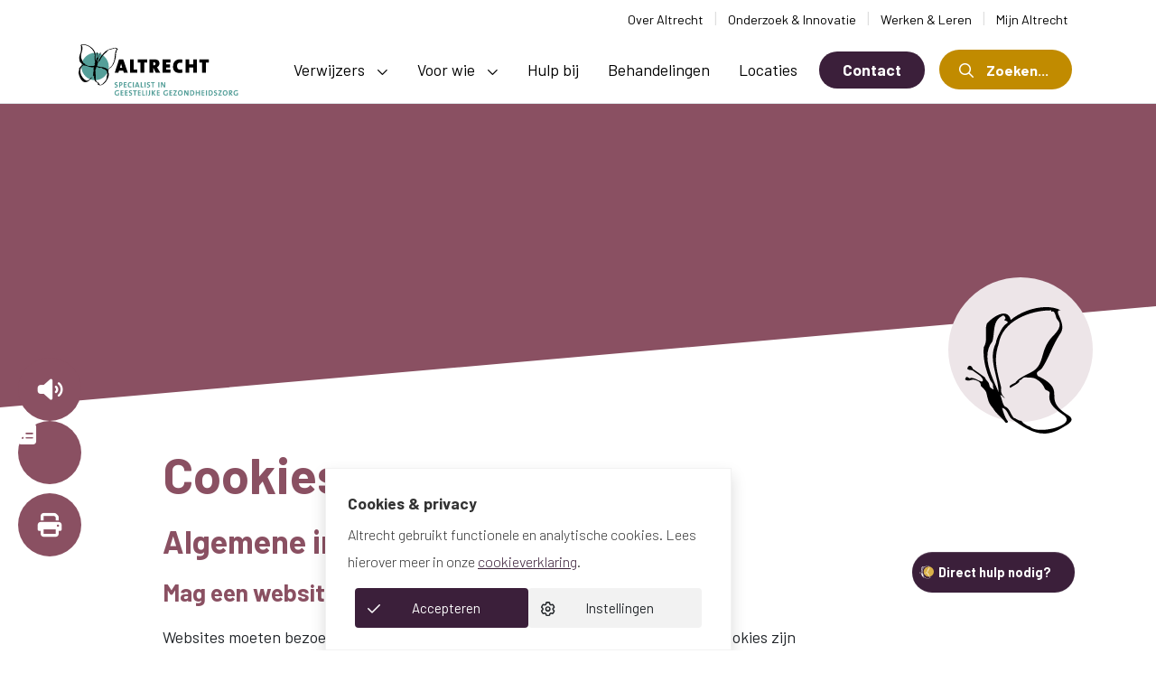

--- FILE ---
content_type: text/html; charset=UTF-8
request_url: https://www.altrecht.nl/cookies/
body_size: 20422
content:
<!DOCTYPE html>
<html lang="nl-NL">

<head>
	<meta charset="utf-8">
	<meta name="viewport" content="width=device-width, initial-scale=1, shrink-to-fit=no">
	<link rel="manifest" href="https://www.altrecht.nl/manifest.webmanifest">
	<meta name="theme-color" content="#3b1f3a" />
	<link rel="profile" href="http://gmpg.org/xfn/11"> <title>Cookies - Altrecht</title>
<link rel="alternate" type="application/rss+xml" title="Altrecht &raquo; Feed" href="https://www.altrecht.nl/feed/">
<meta name="dc.title" content="Cookies - Altrecht">
<meta name="dc.description" content="Algemene informatie over cookies Mag een website ongevraagd cookies plaatsen? Websites moeten bezoekers om toestemming vragen voor plaatsing van cookies. Cookies zijn kleine tekstbestanden die websites na je bezoek plaatsen op je computer, mobiele telefoon of tablet. De cookiewet maakt een uitzondering voor cookies die niet privacygevoelig zijn. Bijvoorbeeld voor&hellip;">
<meta name="dc.relation" content="https://www.altrecht.nl/cookies/">
<meta name="dc.source" content="https://www.altrecht.nl/">
<meta name="dc.language" content="nl_NL">
<meta name="description" content="Algemene informatie over cookies Mag een website ongevraagd cookies plaatsen? Websites moeten bezoekers om toestemming vragen voor plaatsing van cookies. Cookies zijn kleine tekstbestanden die websites na je bezoek plaatsen op je computer, mobiele telefoon of tablet. De cookiewet maakt een uitzondering voor cookies die niet privacygevoelig zijn. Bijvoorbeeld voor&hellip;">
<meta name="robots" content="index, follow, max-snippet:-1, max-image-preview:large, max-video-preview:-1">
<link rel="canonical" href="https://www.altrecht.nl/cookies/">
<meta property="og:url" content="https://www.altrecht.nl/cookies/">
<meta property="og:site_name" content="Altrecht">
<meta property="og:locale" content="nl_NL">
<meta property="og:type" content="article">
<meta property="article:author" content="https://www.facebook.com/Altrecht">
<meta property="article:publisher" content="https://www.facebook.com/Altrecht">
<meta property="og:title" content="Cookies - Altrecht">
<meta property="og:description" content="Algemene informatie over cookies Mag een website ongevraagd cookies plaatsen? Websites moeten bezoekers om toestemming vragen voor plaatsing van cookies. Cookies zijn kleine tekstbestanden die websites na je bezoek plaatsen op je computer, mobiele telefoon of tablet. De cookiewet maakt een uitzondering voor cookies die niet privacygevoelig zijn. Bijvoorbeeld voor&hellip;">
<meta property="og:image" content="https://www.altrecht.nl/wp-content/uploads/2021/12/cropped-Altrecht-favicon.png">
<meta property="og:image:secure_url" content="https://www.altrecht.nl/wp-content/uploads/2021/12/cropped-Altrecht-favicon.png">
<meta property="og:image:width" content="512">
<meta property="og:image:height" content="512">
<meta name="twitter:card" content="summary">
<meta name="twitter:title" content="Cookies - Altrecht">
<meta name="twitter:description" content="Algemene informatie over cookies Mag een website ongevraagd cookies plaatsen? Websites moeten bezoekers om toestemming vragen voor plaatsing van cookies. Cookies zijn kleine tekstbestanden die websites na je bezoek plaatsen op je computer, mobiele telefoon of tablet. De cookiewet maakt een uitzondering voor cookies die niet privacygevoelig zijn. Bijvoorbeeld voor&hellip;">
<link rel="alternate" type="text/calendar" title="Altrecht &raquo; iCal Feed" href="https://www.altrecht.nl/evenementen/?ical=1" />
<style id='wp-img-auto-sizes-contain-inline-css' type='text/css'>
img:is([sizes=auto i],[sizes^="auto," i]){contain-intrinsic-size:3000px 1500px}
/*# sourceURL=wp-img-auto-sizes-contain-inline-css */
</style>
<style id='wp-block-paragraph-inline-css' type='text/css'>
.is-small-text{font-size:.875em}.is-regular-text{font-size:1em}.is-large-text{font-size:2.25em}.is-larger-text{font-size:3em}.has-drop-cap:not(:focus):first-letter{float:left;font-size:8.4em;font-style:normal;font-weight:100;line-height:.68;margin:.05em .1em 0 0;text-transform:uppercase}body.rtl .has-drop-cap:not(:focus):first-letter{float:none;margin-left:.1em}p.has-drop-cap.has-background{overflow:hidden}:root :where(p.has-background){padding:1.25em 2.375em}:where(p.has-text-color:not(.has-link-color)) a{color:inherit}p.has-text-align-left[style*="writing-mode:vertical-lr"],p.has-text-align-right[style*="writing-mode:vertical-rl"]{rotate:180deg}
/*# sourceURL=https://www.altrecht.nl/wp-includes/blocks/paragraph/style.min.css */
</style>
<style id='wp-block-heading-inline-css' type='text/css'>
h1:where(.wp-block-heading).has-background,h2:where(.wp-block-heading).has-background,h3:where(.wp-block-heading).has-background,h4:where(.wp-block-heading).has-background,h5:where(.wp-block-heading).has-background,h6:where(.wp-block-heading).has-background{padding:1.25em 2.375em}h1.has-text-align-left[style*=writing-mode]:where([style*=vertical-lr]),h1.has-text-align-right[style*=writing-mode]:where([style*=vertical-rl]),h2.has-text-align-left[style*=writing-mode]:where([style*=vertical-lr]),h2.has-text-align-right[style*=writing-mode]:where([style*=vertical-rl]),h3.has-text-align-left[style*=writing-mode]:where([style*=vertical-lr]),h3.has-text-align-right[style*=writing-mode]:where([style*=vertical-rl]),h4.has-text-align-left[style*=writing-mode]:where([style*=vertical-lr]),h4.has-text-align-right[style*=writing-mode]:where([style*=vertical-rl]),h5.has-text-align-left[style*=writing-mode]:where([style*=vertical-lr]),h5.has-text-align-right[style*=writing-mode]:where([style*=vertical-rl]),h6.has-text-align-left[style*=writing-mode]:where([style*=vertical-lr]),h6.has-text-align-right[style*=writing-mode]:where([style*=vertical-rl]){rotate:180deg}
/*# sourceURL=https://www.altrecht.nl/wp-includes/blocks/heading/style.min.css */
</style>
<style id='wp-block-list-inline-css' type='text/css'>
ol,ul{box-sizing:border-box}:root :where(.wp-block-list.has-background){padding:1.25em 2.375em}
/*# sourceURL=https://www.altrecht.nl/wp-includes/blocks/list/style.min.css */
</style>
<link rel='stylesheet' id='wp-block-library-css' href='https://www.altrecht.nl/wp-includes/css/dist/block-library/style.min.css' type='text/css' media='all' />
<link rel='stylesheet' id='yard-blocks-core-css-css' href='https://www.altrecht.nl/wp-content/plugins/yard-blocks/build/yard-blocks-core.css' type='text/css' media='all' />
<link rel='stylesheet' id='cookie-law-info-css' href='https://www.altrecht.nl/wp-content/plugins/cookie-law-info/legacy/public/css/cookie-law-info-public.css?ver=3.3.9.1' type='text/css' media='all' />
<link rel='stylesheet' id='cookie-law-info-gdpr-css' href='https://www.altrecht.nl/wp-content/plugins/cookie-law-info/legacy/public/css/cookie-law-info-gdpr.css?ver=3.3.9.1' type='text/css' media='all' />
<script type="text/javascript" src="https://www.altrecht.nl/wp-includes/js/jquery/jquery.min.js?ver=3.7.1" id="jquery-core-js"></script>
<script type="text/javascript" id="cookie-law-info-js-extra">
/* <![CDATA[ */
var Cli_Data = {"nn_cookie_ids":["VISITOR_INFO1_LIVE","yt-remote-device-id","yt-remote-connected-devices","yt.innertube::requests","yt.innertube::nextId","_ga_P2ECQDK3D9","_ga","_gid","CONSENT","__cf_bm","__Host-.anon","__Host-.cache","CookieLawInfoConsent","cookielawinfo-checkbox-functioneel","cookielawinfo-checkbox-prestatie","cookielawinfo-checkbox-analyse","cookielawinfo-checkbox-advertentie","cookielawinfo-checkbox-noodzakelijk","YSC","__Host-.auth","__Host-.securesession","__Host-.secureclient"],"cookielist":[],"non_necessary_cookies":{"necessary":["__Host-.anon","__Host-.cache","CookieLawInfoConsent","__Host-.auth","__Host-.securesession","__Host-.secureclient"],"advertisement":["VISITOR_INFO1_LIVE","yt-remote-device-id","yt-remote-connected-devices","yt.innertube::requests","yt.innertube::nextId","YSC"],"analytics":["_ga_P2ECQDK3D9","_ga","_gid","CONSENT"],"functional":["__cf_bm"]},"ccpaEnabled":"","ccpaRegionBased":"","ccpaBarEnabled":"","strictlyEnabled":["necessary","obligatoire"],"ccpaType":"gdpr","js_blocking":"1","custom_integration":"","triggerDomRefresh":"","secure_cookies":""};
var cli_cookiebar_settings = {"animate_speed_hide":"500","animate_speed_show":"500","background":"#FFF","border":"#b1a6a6c2","border_on":"","button_1_button_colour":"#8a5062","button_1_button_hover":"#6e404e","button_1_link_colour":"#fff","button_1_as_button":"1","button_1_new_win":"","button_2_button_colour":"#333","button_2_button_hover":"#292929","button_2_link_colour":"#444","button_2_as_button":"","button_2_hidebar":"","button_3_button_colour":"#dedfe0","button_3_button_hover":"#b2b2b3","button_3_link_colour":"#333333","button_3_as_button":"1","button_3_new_win":"","button_4_button_colour":"#dedfe0","button_4_button_hover":"#b2b2b3","button_4_link_colour":"#333333","button_4_as_button":"1","button_7_button_colour":"#8a5062","button_7_button_hover":"#6e404e","button_7_link_colour":"#fff","button_7_as_button":"1","button_7_new_win":"","font_family":"inherit","header_fix":"","notify_animate_hide":"1","notify_animate_show":"","notify_div_id":"#cookie-law-info-bar","notify_position_horizontal":"right","notify_position_vertical":"bottom","scroll_close":"","scroll_close_reload":"","accept_close_reload":"","reject_close_reload":"","showagain_tab":"1","showagain_background":"#fff","showagain_border":"#000","showagain_div_id":"#cookie-law-info-again","showagain_x_position":"100px","text":"#333333","show_once_yn":"","show_once":"10000","logging_on":"","as_popup":"","popup_overlay":"1","bar_heading_text":"","cookie_bar_as":"banner","popup_showagain_position":"bottom-right","widget_position":"left"};
var log_object = {"ajax_url":"https://www.altrecht.nl/wp-admin/admin-ajax.php"};
//# sourceURL=cookie-law-info-js-extra
/* ]]> */
</script>
<script type="text/javascript" src="https://www.altrecht.nl/wp-content/plugins/cookie-law-info/legacy/public/js/cookie-law-info-public.js?ver=3.3.9.1" id="cookie-law-info-js"></script>
		<!-- Custom Logo: hide header text -->
		<style id="custom-logo-css" type="text/css">
			.site-title, .site-description {
				position: absolute;
				clip-path: inset(50%);
			}
		</style>
		<!-- Stream WordPress user activity plugin v3.10.0 -->
<meta name="tec-api-version" content="v1"><meta name="tec-api-origin" content="https://www.altrecht.nl"><link rel="alternate" href="https://www.altrecht.nl/wp-json/tribe/events/v1/" /><link rel="stylesheet" href="https://www.altrecht.nl/wp-content/themes/theme-fusion/assets/dist/build//frontend.css?ver=b7c54825e85f9b8f15e0" media="all"><link rel="preconnect" href="https://fonts.googleapis.com"><link rel="preconnect" href="https://fonts.gstatic.com" crossorigin><link rel="stylesheet" href="https://fonts.googleapis.com/css2?family=Fira+Sans:ital,wght@0,400;0,700;1,400;1,700&display=swap"><link rel="preconnect" href="https://kit.fontawesome.com" crossorigin><script defer src="https://kit.fontawesome.com/3a0780555e.js" crossorigin="anonymous"></script><link rel="icon" href="https://www.altrecht.nl/wp-content/uploads/2021/12/cropped-Altrecht-favicon-32x32.png" sizes="32x32" />
<link rel="icon" href="https://www.altrecht.nl/wp-content/uploads/2021/12/cropped-Altrecht-favicon-192x192.png" sizes="192x192" />
<link rel="apple-touch-icon" href="https://www.altrecht.nl/wp-content/uploads/2021/12/cropped-Altrecht-favicon-180x180.png" />
<meta name="msapplication-TileImage" content="https://www.altrecht.nl/wp-content/uploads/2021/12/cropped-Altrecht-favicon-270x270.png" />

<script async src='https://www.googletagmanager.com/gtag/js?id=G-P2ECQDK3D9'></script><script>
window.dataLayer = window.dataLayer || [];
function gtag(){dataLayer.push(arguments);}gtag('js', new Date());

 gtag('config', 'G-P2ECQDK3D9' , {});

</script>

	<link rel="preconnect" href="https://fonts.googleapis.com">
	<link rel="preconnect" href="https://fonts.gstatic.com" crossorigin>
	<link href="https://fonts.googleapis.com/css2?family=Barlow:wght@200;300;400;500;600;700&display=swap"
		rel="stylesheet">
</head>

<body class="wp-singular page-template-default page page-id-2106 wp-theme-theme-fusion tribe-no-js page-cookies yard-blocks-frontend">
		<a class="btn btn-primary btn-focus" href="#main">Spring naar content</a>
	<div class="a11y-toolbar | d-none d-md-flex flex-column justify-content-center align-items-center">
	<div id="readspeaker_button1" class="rs_skip rsbtn rs_preserve | p-0 w-100">
		<a rel="nofollow"
			class="rsbtn_play | a11y-toolbar__button | d-flex justify-content-center w-100 p-2 p-md-3 mb-0 font-weight-bold"
			accesskey="L" aria-label="Laat de tekst voorlezen met ReadSpeaker webReader"
			title="Laat de tekst voorlezen met ReadSpeaker webReader" role="button"
			href="//app-eu.readspeaker.com/cgi-bin/rsent?customerid=5587&amp;lang=nl_nl&amp;readid=readspeaker&amp;url=https://www.altrecht.nl/cookies/">
			<i class="a11y-toolbar__icon | fas fa-volume" aria-hidden="true"></i>
		</a>
	</div>

	<div class="a11y-toolbar__button rs-summary-container">
		<i class="a11y-toolbar__icon | fas fa-clipboard-list" aria-hidden="true"></i>
	</div>

	<button class="a11y-toolbar__button" onclick="javascript:window.print()" aria-label="Print deze pagina">
		<i class="a11y-toolbar__icon | fas fa-print" aria-hidden="true"></i>
	</button>
</div>
	<div>
		<div id="page">
			<div id="js-nav" class="nav | position-fixed w-100">
				<nav aria-label="secondaire navigatie" class="topbar | d-none d-xl-flex align-items-center w-100">
        <div class="container">
            <div class="d-flex align-items-center justify-content-end">
                <div class="topbar__menu | d-flex align-items-center justify-content-end">
                    <div class="sidebar-topbar widget_nav_menu " id="nav_menu-2"><div class="inner-wrapper"><div class="menu-top-menu-container"><ul id="menu-top-menu" class="menu"><li id="menu-item-21" class="menu-item menu-item-type-post_type menu-item-object-page menu-item-21"><a href="https://www.altrecht.nl/over-altrecht/">Over Altrecht</a></li>
<li id="menu-item-768" class="menu-item menu-item-type-post_type menu-item-object-page menu-item-768"><a href="https://www.altrecht.nl/onderzoek-en-innovatie/">Onderzoek &#038; Innovatie</a></li>
<li id="menu-item-550" class="menu-item menu-item-type-custom menu-item-object-custom menu-item-550"><a href="https://www.werkenbijaltrecht.nl">Werken &#038; Leren</a></li>
<li id="menu-item-23" class="menu-item menu-item-type-post_type menu-item-object-page menu-item-23"><a href="https://www.altrecht.nl/mijn-altrecht/">Mijn Altrecht</a></li>
</ul></div></div></div>                </div>
            </div>
        </div>
    </nav>
				<div id="js-navbar" class="navbar navbar-expand-xl | border-bottom w-100" role="navigation">
					<div class="container py-3 py-lg-0">
						<div class="site-branding | d-flex flex-column mr-4">
            <a href="https://www.altrecht.nl" class="custom-logo-link" rel="home">
            <img
                src="https://www.altrecht.nl/wp-content/themes/theme-fusion/assets/img/logo.svg"
                class=""
                alt="Altrecht"
            >
        </a>
    
    <div class="d-flex flex-column">
                    <div class="site-branding__title | h4 | mb-0 |text-uppercase | font-weight-bold | site-title">
                Altrecht
            </div>
        
            </div>

    </div>
						<button class="navbar-toggler order-1" data-toggle="collapse" data-target="#navbarContent" aria-controls="navbarContent"
    aria-expanded="false" aria-label="Toggle navigation">
    <span></span>
    <span></span>
    <span></span>
    <span class="navbar-toggler__menu-text | align-self-center sr-only">MENU</span>
</button>

<div class="collapse navbar-collapse | justify-content-between order-2" id="navbarContent">
    <nav aria-label="primaire navigatie" class="w-100" id="site-navigation">
        <div class="menu-menu-container"><ul id="menu-menu" class="navbar-nav justify-content-end align-items-xl-center"><li itemscope="itemscope" itemtype="https://www.schema.org/SiteNavigationElement" id="menu-item-21990" class="menu-item menu-item-type-custom menu-item-object-custom menu-item-has-children dropdown nav-item"><a title="Verwijzers" href="#" data-toggle="dropdown" aria-haspopup="true" aria-expanded="false" class="dropdown-toggle nav-link" id="menu-item-dropdown-21990">Verwijzers</a>
<ul class="dropdown-menu" aria-labelledby="menu-item-dropdown-21990" role="menu">
	<li itemscope="itemscope" itemtype="https://www.schema.org/SiteNavigationElement" id="menu-item-20619" class="menu-item menu-item-type-post_type menu-item-object-page nav-item"><a title="Verwijzers" href="https://www.altrecht.nl/verwijzers/" class="dropdown-item">Verwijzers</a></li>
	<li itemscope="itemscope" itemtype="https://www.schema.org/SiteNavigationElement" id="menu-item-21993" class="menu-item menu-item-type-post_type menu-item-object-page nav-item"><a title="Gemeenten" href="https://www.altrecht.nl/gemeenten/" class="dropdown-item">Gemeenten</a></li>
	<li itemscope="itemscope" itemtype="https://www.schema.org/SiteNavigationElement" id="menu-item-23610" class="menu-item menu-item-type-post_type menu-item-object-page nav-item"><a title="Consultatie en advies" href="https://www.altrecht.nl/consultatie-en-advies/" class="dropdown-item">Consultatie en advies</a></li>
</ul>
</li>
<li itemscope="itemscope" itemtype="https://www.schema.org/SiteNavigationElement" id="menu-item-2467" class="menu-item menu-item-type-custom menu-item-object-custom menu-item-home menu-item-has-children dropdown nav-item"><a title="Voor wie" href="#" data-toggle="dropdown" aria-haspopup="true" aria-expanded="false" class="dropdown-toggle nav-link" id="menu-item-dropdown-2467">Voor wie</a>
<ul class="dropdown-menu" aria-labelledby="menu-item-dropdown-2467" role="menu">
	<li itemscope="itemscope" itemtype="https://www.schema.org/SiteNavigationElement" id="menu-item-22320" class="menu-item menu-item-type-custom menu-item-object-custom nav-item"><a title="Cliënten 0 - 18 jaar" href="https://www.altrecht.nl/kind-0-18/" class="dropdown-item">Cliënten 0 &#8211; 18 jaar</a></li>
	<li itemscope="itemscope" itemtype="https://www.schema.org/SiteNavigationElement" id="menu-item-264" class="menu-item menu-item-type-post_type menu-item-object-page nav-item"><a title="Cliënten 18 - 100 jaar" href="https://www.altrecht.nl/clienten/" class="dropdown-item">Cliënten 18 &#8211; 100 jaar</a></li>
	<li itemscope="itemscope" itemtype="https://www.schema.org/SiteNavigationElement" id="menu-item-18102" class="menu-item menu-item-type-post_type menu-item-object-page nav-item"><a title="Familie en naasten" href="https://www.altrecht.nl/naasten/" class="dropdown-item">Familie en naasten</a></li>
</ul>
</li>
<li itemscope="itemscope" itemtype="https://www.schema.org/SiteNavigationElement" id="menu-item-143" class="menu-item menu-item-type-post_type menu-item-object-page nav-item"><a title="Hulp bij" href="https://www.altrecht.nl/hulp-bij/" class="nav-link">Hulp bij</a></li>
<li itemscope="itemscope" itemtype="https://www.schema.org/SiteNavigationElement" id="menu-item-9027" class="menu-item menu-item-type-custom menu-item-object-custom nav-item"><a title="Behandelingen" href="https://www.altrecht.nl/behandelingen/" class="nav-link">Behandelingen</a></li>
<li itemscope="itemscope" itemtype="https://www.schema.org/SiteNavigationElement" id="menu-item-423" class="menu-item menu-item-type-post_type menu-item-object-page nav-item"><a title="Locaties" href="https://www.altrecht.nl/locaties/" class="nav-link">Locaties</a></li>
<li itemscope="itemscope" itemtype="https://www.schema.org/SiteNavigationElement" id="menu-item-14433" class="menu-item menu-item-type-custom menu-item-object-custom nav-item"><a title="Contact" href="/contact" class="nav-link">Contact</a></li>
</ul></div>    </nav>

            <nav aria-label="secondaire navigatie" class="topbar topbar-mobile | d-flex d-xl-none align-items-center w-100">
            <div class="container px-0">
                <div class="d-flex align-items-center justify-content-end">
                    <div class="topbar__menu | d-flex align-items-center justify-content-end">
                        <div class="sidebar-topbar widget_nav_menu " id="nav_menu-2"><div class="inner-wrapper"><div class="menu-top-menu-container"><ul id="menu-top-menu-1" class="menu"><li class="menu-item menu-item-type-post_type menu-item-object-page menu-item-21"><a href="https://www.altrecht.nl/over-altrecht/">Over Altrecht</a></li>
<li class="menu-item menu-item-type-post_type menu-item-object-page menu-item-768"><a href="https://www.altrecht.nl/onderzoek-en-innovatie/">Onderzoek &#038; Innovatie</a></li>
<li class="menu-item menu-item-type-custom menu-item-object-custom menu-item-550"><a href="https://www.werkenbijaltrecht.nl">Werken &#038; Leren</a></li>
<li class="menu-item menu-item-type-post_type menu-item-object-page menu-item-23"><a href="https://www.altrecht.nl/mijn-altrecht/">Mijn Altrecht</a></li>
</ul></div></div></div>                    </div>
                </div>
            </div>
        </nav>
    </div>

<div class="searchbar-container | order-0 order-xl-3 ml-auto mr-2 mr-lg-0">
    <button class="searchbar__btn--open | bg-transparent border-0 mr-2 ml-lg-2" aria-label="Open zoekbalk">
        <i class="fal fa-search" aria-hidden="true"></i>
        <span class="d-none d-md-inline-block ml-0 ml-md-2 font-weight-bold">Zoeken...</span>
    </button>
    <div class="searchbar searchbar--closed | align-items-center bg-white d-flex justify-content-center">
        <form method="get" action="https://www.altrecht.nl/" class="searchbar__form | align-items-center d-flex">
            <input type="text" class="searchbar__input | form-control" name="s" placeholder="Typ om te zoeken..." aria-label="Typ om te zoeken" autofocus
            value="" />
            <button type="submit" class="searchbar__btn--submit | bg-transparent border-0 | ml-3" aria-label="Zoeken">
                <i class="fal fa-search" aria-hidden="true"></i>
            </button>
        </form>
        <button class="searchbar__btn--close | bg-transparent border-0 | ml-2 ml-md-3" aria-label="Sluit zoekbalk">
            <i class="fal fa-times" aria-hidden="true"></i>
        </button>
    </div>
</div>
					</div>
				</div>
			</div>
			<div id="js-sticky-contact-wrapper" class="sticky-contact | d-none d-lg-block">
    <button id="js-sticky-contact-button" class="sticky-contact__button" aria-label="Open contactgegevens">
        <i class="sticky-contact__button-icon"></i>
        Direct hulp nodig?
    </button>
    <div id="js-sticky-contact-content" class="sticky-contact__content | d-flex flex-column flex-sm-row align-items-center bg-tertiary-700">
        <div class="sticky-contact__phone | font-weight-bold text-center pr-2">
            <p class="sticky-contact__phone-text | mb-1 text-white">Bel uw huisarts of huisartsenpost</p>
        </div>
    </div>
</div>

			<div class="page-content" id="readspeaker">
				

<main id="main" class="page-main">
                <div class="hero-default">
      <div class="hero-default-image"></div>
    <div class="container">
    <div class="row">
      <div class="hero-default-circle | col-12">
        <div class="hero-default-circle-position">
          <div class="hero-default-circle-butterfly"></div>
        </div>
      </div>
    </div>
  </div>
</div>

<div class="container">
  <div class="row">
    <div class="col-12 col-lg-8 offset-lg-1 mt-4 mt-mb-0">
      <h1 class="hero-default-title">Cookies</h1>
    </div>
  </div>
</div>    
            
<div class="container yard-blocks-grid"><div class=""><div class="row flex-align-center-left">
<div class="col-lg-1 yard-blocks-grid-column"><div class="column">
<p class=""></p>
</div></div>



<div class="col-lg-8 yard-blocks-grid-column"><div class="column">
<h2 class="wp-block-heading" id="Algemeneinformatieovercookies">Algemene informatie over cookies</h2>



<h4 class="wp-block-heading"><strong>Mag een website ongevraagd cookies plaatsen?</strong></h4>



<p class="">Websites moeten bezoekers om toestemming vragen voor plaatsing van cookies. Cookies zijn kleine tekstbestanden die websites na je bezoek plaatsen op je computer, mobiele telefoon of tablet. De cookiewet maakt een uitzondering voor cookies die niet privacygevoelig zijn. Bijvoorbeeld voor cookies die bezoekersaantallen bijhouden.</p>



<p class=""><strong>Voor welke cookies is geen toestemming nodig?</strong></p>



<p class="">Voor cookies die geen of weinig inbreuk op de privacy maken, is geen toestemming van de bezoeker nodig. Dit zijn vaak cookies die een website beter laten werken. Het gaat bijvoorbeeld om:</p>



<p class=""><em>Analytische cookies</em></p>



<p class="">Websites gebruiken analytische cookies om bijvoorbeeld bezoekersstatistieken bij te houden. Zo krijgen zij beter inzicht in het functioneren van de website. Analytische cookies hebben nauwelijks gevolgen voor de privacy, omdat deze anoniem opgeslagen worden.</p>



<p class=""><em>Functionele cookies</em></p>



<p class="">Functionele cookies zijn nodig om een dienst of webshop te laten functioneren. Dit zijn bijvoorbeeld bestanden die bijhouden wat er in een winkelwagentje zit.</p>



<p class=""><strong>Voor welke cookies is altijd toestemming vereist?</strong></p>



<p class="">Websites moeten altijd jouw toestemming vragen om cookies te plaatsen die inbreuk maken op je privacy. Vaak gaat het dan om ‘tracking’ cookies. Deze cookies houden individueel surfgedrag bij en stellen profielen op om bijvoorbeeld gerichte advertenties mogelijk te maken.</p>



<p class=""><strong>Verwerking persoonsgegevens bij plaatsing cookies</strong></p>



<p class="">Websites kunnen bij de plaatsing van cookies ook persoonsgegevens verwerken. Je bank doet dat bijvoorbeeld. Bij deze cookies is de&nbsp;<a rel="noreferrer noopener" href="https://autoriteitpersoonsgegevens.nl/nl/over-privacy/wetten/wet-bescherming-persoonsgegevens" target="_blank">Wet bescherming persoonsgegevens</a>&nbsp;van toepassing.</p>



<p class="">Bron:&nbsp;<a href="https://www.rijksoverheid.nl/onderwerpen/telecommunicatie/vraag-en-antwoord/mag-een-website-ongevraagd-cookies-plaatsen">https://www.rijksoverheid.nl/onderwerpen/telecommunicatie/vraag-en-antwoord/mag-een-website-ongevraagd-cookies-plaatsen</a></p>



<h2 class="wp-block-heading" id="CookiesbijAltrecht">Cookies bij Altrecht</h2>



<h4 class="wp-block-heading"><strong>Google Analytics</strong></h4>



<p class="">Via onze website wordt een cookie geplaatst van het Amerikaanse bedrijf Google, als deel van de “Analytics”-dienst. Wij gebruiken deze dienst om bij te houden hoe bezoekers de website gebruiken. Deze informatie gebruiken wij om onze website te optimaliseren.</p>



<p class="">Google kan deze informatie aan derden geven als Google hiertoe wettelijk wordt verplicht, of andere partijen kunnen deze informatie namens Google verwerken. Altrecht heeft hier geen invloed op. Altrecht geeft Google&nbsp;<strong>geen toestemming&nbsp;</strong>om de analytische gegevens te gebruiken voor andere Google diensten.</p>



<p class="">De informatie die Google verzamelt, wordt zo veel mogelijk geanonimiseerd. Jouw IP-adres wordt nadrukkelijk&nbsp;<strong>niet</strong>&nbsp;<strong>opgeslagen</strong>.</p>



<p class=""><strong><br>YouTube</strong></p>



<p class="">Altrecht heeft een eigen videokanaal op YouTube. YouTube is een dienst van Google. Als je een video van Altrecht bekijkt op YouTube, verwerkt Google de informatie over die activiteit, inclusief informatie over de video die je hebt bekeken, apparaat-ID’s, IP-adressen, cookiegegevens en locatiegegevens. Altrecht heeft daar geen invloed op. Je kunt om deze reden geen video’s op onze website bekijken, als je cookies weigert.</p>



<p class=""><strong>Sociale media buttons</strong></p>



<p class="">Op onze website zijn buttons opgenomen die je leiden naar de pagina’s van Altrecht op Facebook, YouTube, Twitter en LinkedIn.&nbsp;Als je die pagina’s bezoekt, is het cookie- en privacybeleid van die bedrijven van kracht.&nbsp;Altrecht heeft daar geen invloed op. Lees de privacyverklaringen goed (welke regelmatig kunnen wijzigen) om te zien wat zij met jouw (persoons)gegevens doen.</p>



<p class="">De informatie die ze verzamelen wordt zo veel mogelijk geanonimiseerd. De informatie wordt overgebracht naar en door Twitter, Facebook, Google + en LinkedIn opgeslagen op servers in de Verenigde Staten. LinkedIn, Twitter, Facebook en Google + stellen zich te houden aan de Safe Harbor principes en zijn aangesloten bij het Safe Harbor-programma van het Amerikaanse Ministerie van Handel. Dit houdt in dat er sprake is van een passend beschermingsniveau voor de verwerking van eventuele persoonsgegevens.</p>



<p class="">Op de website van Altrecht zijn geen tracking cookies geplaatst.</p>



<p class=""><strong><br>In- en uitschakelen van cookies en verwijdering daarvan</strong></p>



<p class="">Meer informatie over het in- en uitschakelen en het verwijderen van cookies kun je vinden in de instructies en/of met behulp van de Help-functie van je browser.</p>



<p class=""><strong>Meer informatie over cookies?</strong></p>



<ul class="wp-block-list"><li><a href="https://www.comaxx.nl/online-security/cookiewet-2016/">https://www.comaxx.nl/online-security/cookiewet-2016/</a></li><li><a href="https://www.vaneldijk.nl/artikelen/hoe-zit-het-nu-met-de-cookiewetgeving">https://www.vaneldijk.nl/artikelen/hoe-zit-het-nu-met-de-cookiewetgeving</a></li><li><a href="https://www.computable.nl/artikel/opinie/cloud-computing/5244074/1509029/de-impact-van-de-versoepelde-cookiewet.html">https://www.computable.nl/artikel/opinie/cloud-computing/5244074/1509029/de-impact-van-de-versoepelde-cookiewet.html</a></li></ul>
</div></div>
</div></div></div>
    </main>

</div> <!-- page-content-->


<footer class="footer">
	<div class="site-map | container py-5">
		<div class="row">
			<div class="col-sm-6 col-lg-3 mb-4">
				<div class="sidebar-footer-1 widget_block " id="block-2"><div class="inner-wrapper">
<h4 class="wp-block-heading">Bekijk ook</h4>
</div></div><div class="sidebar-footer-1 widget_block widget_text " id="block-3"><div class="inner-wrapper">
<p class=""></p>
</div></div><div class="sidebar-footer-1 widget_block widget_text " id="block-4"><div class="inner-wrapper">
<p class=""><a href="https://www.altrecht.nl/mijn-altrecht/" data-type="page" data-id="17">Mijn Altrecht</a></p>
</div></div><div class="sidebar-footer-1 widget_block widget_text " id="block-5"><div class="inner-wrapper">
<p class=""><a href="http://altrecht.nl/nieuws" data-type="URL" data-id="http://altrecht.nl/nieuws">Actueel</a></p>
</div></div><div class="sidebar-footer-1 widget_block widget_text " id="block-6"><div class="inner-wrapper">
<p class=""><a href="https://www.altrecht.nl/hulp-bij/">Psychische klachten</a></p>
</div></div><div class="sidebar-footer-1 widget_block widget_text " id="block-27"><div class="inner-wrapper">
<p class=""><a href="https://www.altrecht.nl/clienten/">Voor cliënten</a></p>
</div></div>			</div>
			<div class="col-sm-6 col-lg-3 mb-4">
				<div class="sidebar-footer-2 widget_block " id="block-12"><div class="inner-wrapper">
<h4 class="wp-block-heading">Vaak gevraagd</h4>
</div></div><div class="sidebar-footer-2 widget_block widget_text " id="block-10"><div class="inner-wrapper">
<p class=""><a href="https://www.altrecht.nl/behandelingen/" data-type="page" data-id="7408">Behandelingen</a></p>
</div></div><div class="sidebar-footer-2 widget_block widget_text " id="block-26"><div class="inner-wrapper">
<p class=""><a href="https://www.altrecht.nl/dossier/" data-type="page">Dossier</a></p>
</div></div><div class="sidebar-footer-2 widget_block widget_text " id="block-28"><div class="inner-wrapper">
<p class=""><a href="https://www.altrecht.nl/verwijzers/">Aanmelden</a></p>
</div></div><div class="sidebar-footer-2 widget_block widget_text " id="block-29"><div class="inner-wrapper">
<p class=""><a href="https://www.altrecht.nl/verwijzers/">Voor verwijzers</a></p>
</div></div>			</div>
			<div class="col-sm-6 col-lg-3 mb-4">
				<div class="sidebar-footer-3 widget_block " id="block-18"><div class="inner-wrapper">
<h4 class="wp-block-heading">Snel naar</h4>
</div></div><div class="sidebar-footer-3 widget_block widget_text " id="block-17"><div class="inner-wrapper">
<p class=""><a href="https://www.topggz.nl/afdeling/zoek?trefwoord=Altrecht#zoek" data-type="URL" data-id="https://www.topggz.nl/afdeling/zoek?trefwoord=Altrecht#zoek" target="_blank" rel="noreferrer noopener">TOPGGz</a></p>
</div></div><div class="sidebar-footer-3 widget_block widget_text " id="block-16"><div class="inner-wrapper">
<p class=""><a href="https://www.altrecht.nl/clientenraad/" data-type="page" data-id="1907">Cliëntenraad</a></p>
</div></div><div class="sidebar-footer-3 widget_block widget_text " id="block-13"><div class="inner-wrapper">
<p class=""><a href="https://www.altrecht.nl/klachten-over-altrecht/">Klachten</a></p>
</div></div><div class="sidebar-footer-3 widget_block widget_text " id="block-14"><div class="inner-wrapper">
<p class=""><a href="https://www.altrecht.nl/wachttijden/" data-type="page" data-id="1768">Wachttijden</a></p>
</div></div>			</div>
			<div class="col-sm-6 col-lg-3 mb-4">
				<div class="sidebar-footer-4 widget_block " id="block-24"><div class="inner-wrapper">
<h4 class="wp-block-heading">Contact</h4>
</div></div><div class="sidebar-footer-4 widget_block widget_text " id="block-22"><div class="inner-wrapper">
<p class=""><a href="https://www.altrecht.nl/locaties/?_locatie=utrecht">Utrecht</a></p>
</div></div><div class="sidebar-footer-4 widget_block widget_text " id="block-23"><div class="inner-wrapper">
<p class=""><a href="https://www.altrecht.nl/locaties/?_locatie=zeist">Zeist</a></p>
</div></div><div class="sidebar-footer-4 widget_block widget_text " id="block-20"><div class="inner-wrapper">
<p class=""><a href="https://www.altrecht.nl/locaties/?_locatie=nieuwegein">Nieuwegein</a></p>
</div></div><div class="sidebar-footer-4 widget_block widget_text " id="block-19"><div class="inner-wrapper">
<p class=""><a href="https://www.altrecht.nl/locaties/" data-type="page" data-id="119">Bekijk alles</a></p>
</div></div>			</div>
		</div>
	</div>
	<div class="footer-socials | py-5 py-lg-7">
		<div class="container">
			<div class="row">
				<div class="col-12 col-lg-8">
					<div class="row footer-icon-row">
						<div class="footer-icon wide logo-altrecht">
							<img src="https://www.altrecht.nl/wp-content/themes/theme-fusion/assets/img/logo.svg" alt="footer logo altrecht" class="w-100">
						</div>
						<div class="footer-icon wide logo-rating">
							<div class="img-wrapper">
								<h4 class="footer-satisfaction | d-flex align-items-center mb-0">
									Cliënttevredenheid <i class="ml-2 text-decoration-none has-secondary-700-color">7.8</i>
								</h4>
							</div>
						</div>
						<div class="footer-icon logo-ggz">
							<img src="https://www.altrecht.nl/wp-content/themes/theme-fusion/assets/img/top-ggz-logo.png" alt="footer logo top GGZ erkend" class="w-100">
						</div>
						<div class="footer-icon logo-nen">
							<img src="https://www.altrecht.nl/wp-content/themes/theme-fusion/assets/img/NEN_7510_LOGO.png" alt="footer logo NEN 7510 security logo" class="w-100">
						</div>
						<div class="footer-icon logo-rookvrij">
							<img src="https://www.altrecht.nl/wp-content/themes/theme-fusion/assets/img/rookvrij-logo-klein.png" alt="footer logo rookvrij" class="w-100">
						</div>

					</div>
				</div>
				<div class="col-12 col-lg-4 d-flex mt-2 mt-md-4 mt-lg-0">
					<div class="d-flex align-items-center flex-wrap flex-lg-nowrap ">
						<div class="w-mb-100">
							<ul class="social-icons | d-flex justify-content-around pl-0 mb-0">
								<li><a href="https://www.facebook.com/Altrecht"><i class="fab fa-facebook-f"></i></a>
								</li>
								<li><a href="https://www.linkedin.com/company/altrecht"><i class="fab fa-linkedin-in"></i></a></li>
								<li><a href="https://www.instagram.com/altrecht_ggz/"><i class="fab fa-instagram"></i></a></li>
							</ul>
						</div>
					</div>
				</div>
			</div>
		</div>
	</div>
	<div class="footer-bottom | container py-2">
		<div class="row">
			<p class="px-3 mb-0">
				<a href="/voorwaarden">Voorwaarden</a>
			</p>
			<p class="px-3 mb-0">
				<a href="/cookies">Cookies</a>
			</p>
			<p class="px-3 mb-0">
				<a href="/privacy-statement">Privacy statement</a>
			</p>
			<p class="px-3 mb-0">
				<a href="/clientgegevens-en-privacy">Cliëntgegevens en privacy</a>
			</p>
			<p class="px-3 mb-0">
				<a href="/disclaimer">Disclaimer</a>
			</p>
		</div>
	</div>
</footer>
</div> <!-- page -->
</div> <!-- readspeaker-->

<script type="speculationrules">
{"prefetch":[{"source":"document","where":{"and":[{"href_matches":"/*"},{"not":{"href_matches":["/wp-*.php","/wp-admin/*","/wp-content/uploads/*","/wp-content/*","/wp-content/plugins/*","/wp-content/themes/theme-fusion/*","/*\\?(.+)"]}},{"not":{"selector_matches":"a[rel~=\"nofollow\"]"}},{"not":{"selector_matches":".no-prefetch, .no-prefetch a"}}]},"eagerness":"conservative"}]}
</script>
<!--googleoff: all--><div id="cookie-law-info-bar" data-nosnippet="true"><span><div class="cli-bar-title">Cookies &amp; privacy</div>Altrecht gebruikt functionele en analytische cookies. Lees hierover meer in onze <a href="/cookies" class="text-underline">cookieverklaring</a>. <div class="cli-bar-btn-container"><a role='button' data-cli_action="accept" id="cookie_action_close_header" class="medium cli-plugin-button cli-plugin-main-button cookie_action_close_header cli_action_button wt-cli-accept-btn">Accepteren</a><a role='button' class="medium cli-plugin-button cli-plugin-main-button cli_settings_button" style="margin:0px 10px 0px 5px">Instellingen</a></div></span></div><div id="cookie-law-info-again" data-nosnippet="true"><span id="cookie_hdr_showagain">Privacy &amp; cookieverklaring</span></div><div class="cli-modal" data-nosnippet="true" id="cliSettingsPopup" tabindex="-1" role="dialog" aria-labelledby="cliSettingsPopup" aria-hidden="true">
  <div class="cli-modal-dialog" role="document">
	<div class="cli-modal-content cli-bar-popup">
		  <button type="button" class="cli-modal-close" id="cliModalClose">
			<svg class="" viewBox="0 0 24 24"><path d="M19 6.41l-1.41-1.41-5.59 5.59-5.59-5.59-1.41 1.41 5.59 5.59-5.59 5.59 1.41 1.41 5.59-5.59 5.59 5.59 1.41-1.41-5.59-5.59z"></path><path d="M0 0h24v24h-24z" fill="none"></path></svg>
			<span class="wt-cli-sr-only">Sluiten</span>
		  </button>
		  <div class="cli-modal-body">
			<div class="cli-container-fluid cli-tab-container">
	<div class="cli-row">
		<div class="cli-col-12 cli-align-items-stretch cli-px-0">
			<div class="cli-privacy-overview">
				<h4>Privacy</h4>				<div class="cli-privacy-content">
					<div class="cli-privacy-content-text">Wij maken gebruik van cookies. De noodzakelijke en functionele cookies die wij gebruiken zijn nodig voor de technische werking van de website en uw gebruiksgemak. Ze zorgen ervoor dat de website naar behoren werkt en onthouden bijvoorbeeld uw voorkeursinstellingen. Advertentie en analytische cookies worden geplaatst door diensten van derden die op sommige van onze pagina's worden weergegeven. Lees hierover meer in onze <a href="/cookies" class="text-underline">cookieverklaring</a>.</div>
				</div>
				<a class="cli-privacy-readmore" aria-label="Meer weergeven" role="button" data-readmore-text="Meer weergeven" data-readless-text="Minder weergeven"></a>			</div>
		</div>
		<div class="cli-col-12 cli-align-items-stretch cli-px-0 cli-tab-section-container">
												<div class="cli-tab-section">
						<div class="cli-tab-header">
							<a role="button" tabindex="0" class="cli-nav-link cli-settings-mobile" data-target="necessary" data-toggle="cli-toggle-tab">
								Noodzakelijke cookies							</a>
															<div class="wt-cli-necessary-checkbox">
									<input type="checkbox" class="cli-user-preference-checkbox"  id="wt-cli-checkbox-necessary" data-id="checkbox-necessary" checked="checked"  />
									<label class="form-check-label" for="wt-cli-checkbox-necessary">Noodzakelijke cookies</label>
								</div>
								<span class="cli-necessary-caption">Altijd ingeschakeld</span>
													</div>
						<div class="cli-tab-content">
							<div class="cli-tab-pane cli-fade" data-id="necessary">
								<div class="wt-cli-cookie-description">
									Noodzakelijke cookies zijn vereist voor een goede werking van de site. Deze cookies zorgen ervoor dat de basis functionaliteiten werken, en zijn anoniem.
<table class="cookielawinfo-row-cat-table cookielawinfo-winter"><thead><tr><th class="cookielawinfo-column-1">Cookie</th><th class="cookielawinfo-column-3">Duur</th><th class="cookielawinfo-column-4">Beschrijving</th></tr></thead><tbody><tr class="cookielawinfo-row"><td class="cookielawinfo-column-1">__Host-.anon</td><td class="cookielawinfo-column-3">session</td><td class="cookielawinfo-column-4">No description</td></tr><tr class="cookielawinfo-row"><td class="cookielawinfo-column-1">__Host-.auth</td><td class="cookielawinfo-column-3">session</td><td class="cookielawinfo-column-4">No description</td></tr><tr class="cookielawinfo-row"><td class="cookielawinfo-column-1">__Host-.cache</td><td class="cookielawinfo-column-3">session</td><td class="cookielawinfo-column-4">No description</td></tr><tr class="cookielawinfo-row"><td class="cookielawinfo-column-1">__Host-.secureclient</td><td class="cookielawinfo-column-3">session</td><td class="cookielawinfo-column-4">No description</td></tr><tr class="cookielawinfo-row"><td class="cookielawinfo-column-1">__Host-.securesession</td><td class="cookielawinfo-column-3">session</td><td class="cookielawinfo-column-4">No description</td></tr><tr class="cookielawinfo-row"><td class="cookielawinfo-column-1">cookielawinfo-checkbox-advertentie</td><td class="cookielawinfo-column-3">1 year</td><td class="cookielawinfo-column-4">The cookie is set by the GDPR Cookie Consent plugin to record the user consent for the cookies in the category "Advertising".</td></tr><tr class="cookielawinfo-row"><td class="cookielawinfo-column-1">cookielawinfo-checkbox-analyse</td><td class="cookielawinfo-column-3">1 year</td><td class="cookielawinfo-column-4">The cookie is set by the GDPR Cookie Consent plugin to record the user consent for the cookies in the category “Analytics”.</td></tr><tr class="cookielawinfo-row"><td class="cookielawinfo-column-1">cookielawinfo-checkbox-functioneel</td><td class="cookielawinfo-column-3">1 year</td><td class="cookielawinfo-column-4">The cookie is set by the GDPR Cookie Consent plugin to record the user consent for the cookies in the category “Functional”.</td></tr><tr class="cookielawinfo-row"><td class="cookielawinfo-column-1">cookielawinfo-checkbox-noodzakelijk</td><td class="cookielawinfo-column-3">1 year</td><td class="cookielawinfo-column-4">The cookie is set by the GDPR Cookie Consent plugin to record the user consent for the cookies in the category "Necessary".</td></tr><tr class="cookielawinfo-row"><td class="cookielawinfo-column-1">cookielawinfo-checkbox-prestatie</td><td class="cookielawinfo-column-3">1 year</td><td class="cookielawinfo-column-4">The cookie is set by the GDPR Cookie Consent plugin to record the user consent for the cookies in the category "Performance".</td></tr><tr class="cookielawinfo-row"><td class="cookielawinfo-column-1">CookieLawInfoConsent</td><td class="cookielawinfo-column-3">1 year</td><td class="cookielawinfo-column-4">Records the default button state of the corresponding category &amp; the status of CCPA. It works only in coordination with the primary cookie.</td></tr></tbody></table>								</div>
							</div>
						</div>
					</div>
																	<div class="cli-tab-section">
						<div class="cli-tab-header">
							<a role="button" tabindex="0" class="cli-nav-link cli-settings-mobile" data-target="advertisement" data-toggle="cli-toggle-tab">
								Advertentie cookies							</a>
															<div class="cli-switch">
									<input type="checkbox" id="wt-cli-checkbox-advertisement" class="cli-user-preference-checkbox"  data-id="checkbox-advertisement" />
									<label for="wt-cli-checkbox-advertisement" class="cli-slider" data-cli-enable="Ingeschakeld" data-cli-disable="Uitgeschakeld"><span class="wt-cli-sr-only">Advertentie cookies</span></label>
								</div>
													</div>
						<div class="cli-tab-content">
							<div class="cli-tab-pane cli-fade" data-id="advertisement">
								<div class="wt-cli-cookie-description">
									Advertentie cookies worden gebruikt om bezoekers te voorzien van relevante advertenties en marketingcampagnes. Deze cookies volgen bezoekers op verschillende websites en verzamelen informatie om aangepaste advertenties te bieden.
<table class="cookielawinfo-row-cat-table cookielawinfo-winter"><thead><tr><th class="cookielawinfo-column-1">Cookie</th><th class="cookielawinfo-column-3">Duur</th><th class="cookielawinfo-column-4">Beschrijving</th></tr></thead><tbody><tr class="cookielawinfo-row"><td class="cookielawinfo-column-1">VISITOR_INFO1_LIVE</td><td class="cookielawinfo-column-3">5 months 27 days</td><td class="cookielawinfo-column-4">A cookie set by YouTube to measure bandwidth that determines whether the user gets the new or old player interface.</td></tr><tr class="cookielawinfo-row"><td class="cookielawinfo-column-1">YSC</td><td class="cookielawinfo-column-3">session</td><td class="cookielawinfo-column-4">YSC cookie is set by Youtube and is used to track the views of embedded videos on Youtube pages.</td></tr><tr class="cookielawinfo-row"><td class="cookielawinfo-column-1">yt-remote-connected-devices</td><td class="cookielawinfo-column-3">never</td><td class="cookielawinfo-column-4">YouTube sets this cookie to store the video preferences of the user using embedded YouTube video.</td></tr><tr class="cookielawinfo-row"><td class="cookielawinfo-column-1">yt-remote-device-id</td><td class="cookielawinfo-column-3">never</td><td class="cookielawinfo-column-4">YouTube sets this cookie to store the video preferences of the user using embedded YouTube video.</td></tr><tr class="cookielawinfo-row"><td class="cookielawinfo-column-1">yt.innertube::nextId</td><td class="cookielawinfo-column-3">never</td><td class="cookielawinfo-column-4">This cookie, set by YouTube, registers a unique ID to store data on what videos from YouTube the user has seen.</td></tr><tr class="cookielawinfo-row"><td class="cookielawinfo-column-1">yt.innertube::requests</td><td class="cookielawinfo-column-3">never</td><td class="cookielawinfo-column-4">This cookie, set by YouTube, registers a unique ID to store data on what videos from YouTube the user has seen.</td></tr></tbody></table>								</div>
							</div>
						</div>
					</div>
																	<div class="cli-tab-section">
						<div class="cli-tab-header">
							<a role="button" tabindex="0" class="cli-nav-link cli-settings-mobile" data-target="analytics" data-toggle="cli-toggle-tab">
								Analytische cookies							</a>
															<div class="cli-switch">
									<input type="checkbox" id="wt-cli-checkbox-analytics" class="cli-user-preference-checkbox"  data-id="checkbox-analytics" />
									<label for="wt-cli-checkbox-analytics" class="cli-slider" data-cli-enable="Ingeschakeld" data-cli-disable="Uitgeschakeld"><span class="wt-cli-sr-only">Analytische cookies</span></label>
								</div>
													</div>
						<div class="cli-tab-content">
							<div class="cli-tab-pane cli-fade" data-id="analytics">
								<div class="wt-cli-cookie-description">
									Analyse cookies worden gebruikt om te weten te komen hoe bezoekers de website gebruiken. Ze zorgen voor informatie en statistieken op het gebied van bezoekersaantallen, duur van het bezoek enzovoorts. 
<table class="cookielawinfo-row-cat-table cookielawinfo-winter"><thead><tr><th class="cookielawinfo-column-1">Cookie</th><th class="cookielawinfo-column-3">Duur</th><th class="cookielawinfo-column-4">Beschrijving</th></tr></thead><tbody><tr class="cookielawinfo-row"><td class="cookielawinfo-column-1">_ga</td><td class="cookielawinfo-column-3">2 years</td><td class="cookielawinfo-column-4">The _ga cookie, installed by Google Analytics, calculates visitor, session and campaign data and also keeps track of site usage for the site's analytics report. The cookie stores information anonymously and assigns a randomly generated number to recognize unique visitors.</td></tr><tr class="cookielawinfo-row"><td class="cookielawinfo-column-1">_ga_P2ECQDK3D9</td><td class="cookielawinfo-column-3">2 years</td><td class="cookielawinfo-column-4">This cookie is installed by Google Analytics.</td></tr><tr class="cookielawinfo-row"><td class="cookielawinfo-column-1">_gid</td><td class="cookielawinfo-column-3">1 day</td><td class="cookielawinfo-column-4">Installed by Google Analytics, _gid cookie stores information on how visitors use a website, while also creating an analytics report of the website's performance. Some of the data that are collected include the number of visitors, their source, and the pages they visit anonymously.</td></tr><tr class="cookielawinfo-row"><td class="cookielawinfo-column-1">CONSENT</td><td class="cookielawinfo-column-3">2 years</td><td class="cookielawinfo-column-4">YouTube sets this cookie via embedded youtube-videos and registers anonymous statistical data.</td></tr></tbody></table>								</div>
							</div>
						</div>
					</div>
																	<div class="cli-tab-section">
						<div class="cli-tab-header">
							<a role="button" tabindex="0" class="cli-nav-link cli-settings-mobile" data-target="functional" data-toggle="cli-toggle-tab">
								Functionele cookies							</a>
															<div class="cli-switch">
									<input type="checkbox" id="wt-cli-checkbox-functional" class="cli-user-preference-checkbox"  data-id="checkbox-functional" checked='checked' />
									<label for="wt-cli-checkbox-functional" class="cli-slider" data-cli-enable="Ingeschakeld" data-cli-disable="Uitgeschakeld"><span class="wt-cli-sr-only">Functionele cookies</span></label>
								</div>
													</div>
						<div class="cli-tab-content">
							<div class="cli-tab-pane cli-fade" data-id="functional">
								<div class="wt-cli-cookie-description">
									Functionele cookies helpen met bepaalde functionaliteiten zoals het delen van artikelen op sociale media, het verzamelen van feedback en andere functionaliteiten van derde.
<table class="cookielawinfo-row-cat-table cookielawinfo-winter"><thead><tr><th class="cookielawinfo-column-1">Cookie</th><th class="cookielawinfo-column-3">Duur</th><th class="cookielawinfo-column-4">Beschrijving</th></tr></thead><tbody><tr class="cookielawinfo-row"><td class="cookielawinfo-column-1">__cf_bm</td><td class="cookielawinfo-column-3">30 minutes</td><td class="cookielawinfo-column-4">This cookie, set by Cloudflare, is used to support Cloudflare Bot Management.</td></tr></tbody></table>								</div>
							</div>
						</div>
					</div>
										</div>
	</div>
</div>
		  </div>
		  <div class="cli-modal-footer">
			<div class="wt-cli-element cli-container-fluid cli-tab-container">
				<div class="cli-row">
					<div class="cli-col-12 cli-align-items-stretch cli-px-0">
						<div class="cli-tab-footer wt-cli-privacy-overview-actions">
						
															<a id="wt-cli-privacy-save-btn" role="button" tabindex="0" data-cli-action="accept" class="wt-cli-privacy-btn cli_setting_save_button wt-cli-privacy-accept-btn cli-btn">OPSLAAN &amp; ACCEPTEREN</a>
													</div>
												<div class="wt-cli-ckyes-footer-section">
							<div class="wt-cli-ckyes-brand-logo">Aangedreven door <a href="https://www.cookieyes.com/"><img src="https://www.altrecht.nl/wp-content/plugins/cookie-law-info/legacy/public/images/logo-cookieyes.svg" alt="CookieYes Logo"></a></div>
						</div>
						
					</div>
				</div>
			</div>
		</div>
	</div>
  </div>
</div>
<div class="cli-modal-backdrop cli-fade cli-settings-overlay"></div>
<div class="cli-modal-backdrop cli-fade cli-popupbar-overlay"></div>
<!--googleon: all-->		<script>
		( function ( body ) {
			'use strict';
			body.className = body.className.replace( /\btribe-no-js\b/, 'tribe-js' );
		} )( document.body );
		</script>
		<script>window.rsConf = { general: { usePost: false, skipHiddenContent: false } }</script><script src="//cdn1.readspeaker.com/script/12675/webReader/webReader.js?pids=wr&&disable=settings,voicesettings,readhover,enlarge,textmode,pagemask,download,help,dictionary" type="text/javascript" crossorigin="anonymous"></script><script> /* <![CDATA[ */var tribe_l10n_datatables = {"aria":{"sort_ascending":": activate to sort column ascending","sort_descending":": activate to sort column descending"},"length_menu":"Show _MENU_ entries","empty_table":"No data available in table","info":"Showing _START_ to _END_ of _TOTAL_ entries","info_empty":"Showing 0 to 0 of 0 entries","info_filtered":"(filtered from _MAX_ total entries)","zero_records":"No matching records found","search":"Search:","all_selected_text":"All items on this page were selected. ","select_all_link":"Select all pages","clear_selection":"Clear Selection.","pagination":{"all":"All","next":"Next","previous":"Previous"},"select":{"rows":{"0":"","_":": Selected %d rows","1":": Selected 1 row"}},"datepicker":{"dayNames":["zondag","maandag","dinsdag","woensdag","donderdag","vrijdag","zaterdag"],"dayNamesShort":["zo","ma","di","wo","do","vr","za"],"dayNamesMin":["Z","M","D","W","D","V","Z"],"monthNames":["januari","februari","maart","april","mei","juni","juli","augustus","september","oktober","november","december"],"monthNamesShort":["januari","februari","maart","april","mei","juni","juli","augustus","september","oktober","november","december"],"monthNamesMin":["jan","feb","mrt","apr","mei","jun","jul","aug","sep","okt","nov","dec"],"nextText":"Next","prevText":"Prev","currentText":"Today","closeText":"Done","today":"Today","clear":"Clear"}};/* ]]> */ </script><style id='global-styles-inline-css' type='text/css'>
:root{--wp--preset--aspect-ratio--square: 1;--wp--preset--aspect-ratio--4-3: 4/3;--wp--preset--aspect-ratio--3-4: 3/4;--wp--preset--aspect-ratio--3-2: 3/2;--wp--preset--aspect-ratio--2-3: 2/3;--wp--preset--aspect-ratio--16-9: 16/9;--wp--preset--aspect-ratio--9-16: 9/16;--wp--preset--color--black: #000;--wp--preset--color--cyan-bluish-gray: #abb8c3;--wp--preset--color--white: #fff;--wp--preset--color--pale-pink: #f78da7;--wp--preset--color--vivid-red: #cf2e2e;--wp--preset--color--luminous-vivid-orange: #ff6900;--wp--preset--color--luminous-vivid-amber: #fcb900;--wp--preset--color--light-green-cyan: #7bdcb5;--wp--preset--color--vivid-green-cyan: #00d084;--wp--preset--color--pale-cyan-blue: #8ed1fc;--wp--preset--color--vivid-cyan-blue: #0693e3;--wp--preset--color--vivid-purple: #9b51e0;--wp--preset--color--primary: #3b1f3a;--wp--preset--color--primary-700: #7a2370;--wp--preset--color--primary-500: #8a5062;--wp--preset--color--primary-100: #b496a0;--wp--preset--color--secondary: #00566d;--wp--preset--color--secondary-700: #14a098;--wp--preset--color--secondary-500: #00a0cb;--wp--preset--color--secondary-100: #8bd5e0;--wp--preset--color--secondary-50: #e5f5fa;--wp--preset--color--secondary-20: #EBFAF8;--wp--preset--color--tertiary: #9d794c;--wp--preset--color--tertiary-900: #C18B00;--wp--preset--color--tertiary-700: #d9b149;--wp--preset--color--tertiary-500: #e6d296;--wp--preset--color--tertiary-100: #f0f0dc;--wp--preset--color--gray-2: #f8f8f8;--wp--preset--color--light-grey: #3A414A;--wp--preset--gradient--vivid-cyan-blue-to-vivid-purple: linear-gradient(135deg,rgb(6,147,227) 0%,rgb(155,81,224) 100%);--wp--preset--gradient--light-green-cyan-to-vivid-green-cyan: linear-gradient(135deg,rgb(122,220,180) 0%,rgb(0,208,130) 100%);--wp--preset--gradient--luminous-vivid-amber-to-luminous-vivid-orange: linear-gradient(135deg,rgb(252,185,0) 0%,rgb(255,105,0) 100%);--wp--preset--gradient--luminous-vivid-orange-to-vivid-red: linear-gradient(135deg,rgb(255,105,0) 0%,rgb(207,46,46) 100%);--wp--preset--gradient--very-light-gray-to-cyan-bluish-gray: linear-gradient(135deg,rgb(238,238,238) 0%,rgb(169,184,195) 100%);--wp--preset--gradient--cool-to-warm-spectrum: linear-gradient(135deg,rgb(74,234,220) 0%,rgb(151,120,209) 20%,rgb(207,42,186) 40%,rgb(238,44,130) 60%,rgb(251,105,98) 80%,rgb(254,248,76) 100%);--wp--preset--gradient--blush-light-purple: linear-gradient(135deg,rgb(255,206,236) 0%,rgb(152,150,240) 100%);--wp--preset--gradient--blush-bordeaux: linear-gradient(135deg,rgb(254,205,165) 0%,rgb(254,45,45) 50%,rgb(107,0,62) 100%);--wp--preset--gradient--luminous-dusk: linear-gradient(135deg,rgb(255,203,112) 0%,rgb(199,81,192) 50%,rgb(65,88,208) 100%);--wp--preset--gradient--pale-ocean: linear-gradient(135deg,rgb(255,245,203) 0%,rgb(182,227,212) 50%,rgb(51,167,181) 100%);--wp--preset--gradient--electric-grass: linear-gradient(135deg,rgb(202,248,128) 0%,rgb(113,206,126) 100%);--wp--preset--gradient--midnight: linear-gradient(135deg,rgb(2,3,129) 0%,rgb(40,116,252) 100%);--wp--preset--font-size--small: 13px;--wp--preset--font-size--medium: 20px;--wp--preset--font-size--large: 36px;--wp--preset--font-size--x-large: 42px;--wp--preset--spacing--20: 0.44rem;--wp--preset--spacing--30: 0.67rem;--wp--preset--spacing--40: 1rem;--wp--preset--spacing--50: 1.5rem;--wp--preset--spacing--60: 2.25rem;--wp--preset--spacing--70: 3.38rem;--wp--preset--spacing--80: 5.06rem;--wp--preset--shadow--natural: 6px 6px 9px rgba(0, 0, 0, 0.2);--wp--preset--shadow--deep: 12px 12px 50px rgba(0, 0, 0, 0.4);--wp--preset--shadow--sharp: 6px 6px 0px rgba(0, 0, 0, 0.2);--wp--preset--shadow--outlined: 6px 6px 0px -3px rgb(255, 255, 255), 6px 6px rgb(0, 0, 0);--wp--preset--shadow--crisp: 6px 6px 0px rgb(0, 0, 0);}:root { --wp--style--global--content-size: var(--layout-content-size);--wp--style--global--wide-size: var(--layout-wide-size); }:where(body) { margin: 0; }.wp-site-blocks > .alignleft { float: left; margin-right: 2em; }.wp-site-blocks > .alignright { float: right; margin-left: 2em; }.wp-site-blocks > .aligncenter { justify-content: center; margin-left: auto; margin-right: auto; }:where(.is-layout-flex){gap: 0.5em;}:where(.is-layout-grid){gap: 0.5em;}.is-layout-flow > .alignleft{float: left;margin-inline-start: 0;margin-inline-end: 2em;}.is-layout-flow > .alignright{float: right;margin-inline-start: 2em;margin-inline-end: 0;}.is-layout-flow > .aligncenter{margin-left: auto !important;margin-right: auto !important;}.is-layout-constrained > .alignleft{float: left;margin-inline-start: 0;margin-inline-end: 2em;}.is-layout-constrained > .alignright{float: right;margin-inline-start: 2em;margin-inline-end: 0;}.is-layout-constrained > .aligncenter{margin-left: auto !important;margin-right: auto !important;}.is-layout-constrained > :where(:not(.alignleft):not(.alignright):not(.alignfull)){max-width: var(--wp--style--global--content-size);margin-left: auto !important;margin-right: auto !important;}.is-layout-constrained > .alignwide{max-width: var(--wp--style--global--wide-size);}body .is-layout-flex{display: flex;}.is-layout-flex{flex-wrap: wrap;align-items: center;}.is-layout-flex > :is(*, div){margin: 0;}body .is-layout-grid{display: grid;}.is-layout-grid > :is(*, div){margin: 0;}body{padding-top: 0px;padding-right: 0px;padding-bottom: 0px;padding-left: 0px;}:root :where(.wp-element-button, .wp-block-button__link){font-style: inherit;font-weight: inherit;letter-spacing: inherit;padding-top: calc(0.667em + 2px);padding-right: calc(1.333em + 2px);padding-bottom: calc(0.667em + 2px);padding-left: calc(1.333em + 2px);text-transform: inherit;}.has-black-color{color: var(--wp--preset--color--black) !important;}.has-cyan-bluish-gray-color{color: var(--wp--preset--color--cyan-bluish-gray) !important;}.has-white-color{color: var(--wp--preset--color--white) !important;}.has-pale-pink-color{color: var(--wp--preset--color--pale-pink) !important;}.has-vivid-red-color{color: var(--wp--preset--color--vivid-red) !important;}.has-luminous-vivid-orange-color{color: var(--wp--preset--color--luminous-vivid-orange) !important;}.has-luminous-vivid-amber-color{color: var(--wp--preset--color--luminous-vivid-amber) !important;}.has-light-green-cyan-color{color: var(--wp--preset--color--light-green-cyan) !important;}.has-vivid-green-cyan-color{color: var(--wp--preset--color--vivid-green-cyan) !important;}.has-pale-cyan-blue-color{color: var(--wp--preset--color--pale-cyan-blue) !important;}.has-vivid-cyan-blue-color{color: var(--wp--preset--color--vivid-cyan-blue) !important;}.has-vivid-purple-color{color: var(--wp--preset--color--vivid-purple) !important;}.has-primary-color{color: var(--wp--preset--color--primary) !important;}.has-primary-700-color{color: var(--wp--preset--color--primary-700) !important;}.has-primary-500-color{color: var(--wp--preset--color--primary-500) !important;}.has-primary-100-color{color: var(--wp--preset--color--primary-100) !important;}.has-secondary-color{color: var(--wp--preset--color--secondary) !important;}.has-secondary-700-color{color: var(--wp--preset--color--secondary-700) !important;}.has-secondary-500-color{color: var(--wp--preset--color--secondary-500) !important;}.has-secondary-100-color{color: var(--wp--preset--color--secondary-100) !important;}.has-secondary-50-color{color: var(--wp--preset--color--secondary-50) !important;}.has-secondary-20-color{color: var(--wp--preset--color--secondary-20) !important;}.has-tertiary-color{color: var(--wp--preset--color--tertiary) !important;}.has-tertiary-900-color{color: var(--wp--preset--color--tertiary-900) !important;}.has-tertiary-700-color{color: var(--wp--preset--color--tertiary-700) !important;}.has-tertiary-500-color{color: var(--wp--preset--color--tertiary-500) !important;}.has-tertiary-100-color{color: var(--wp--preset--color--tertiary-100) !important;}.has-gray-2-color{color: var(--wp--preset--color--gray-2) !important;}.has-light-grey-color{color: var(--wp--preset--color--light-grey) !important;}.has-black-background-color{background-color: var(--wp--preset--color--black) !important;}.has-cyan-bluish-gray-background-color{background-color: var(--wp--preset--color--cyan-bluish-gray) !important;}.has-white-background-color{background-color: var(--wp--preset--color--white) !important;}.has-pale-pink-background-color{background-color: var(--wp--preset--color--pale-pink) !important;}.has-vivid-red-background-color{background-color: var(--wp--preset--color--vivid-red) !important;}.has-luminous-vivid-orange-background-color{background-color: var(--wp--preset--color--luminous-vivid-orange) !important;}.has-luminous-vivid-amber-background-color{background-color: var(--wp--preset--color--luminous-vivid-amber) !important;}.has-light-green-cyan-background-color{background-color: var(--wp--preset--color--light-green-cyan) !important;}.has-vivid-green-cyan-background-color{background-color: var(--wp--preset--color--vivid-green-cyan) !important;}.has-pale-cyan-blue-background-color{background-color: var(--wp--preset--color--pale-cyan-blue) !important;}.has-vivid-cyan-blue-background-color{background-color: var(--wp--preset--color--vivid-cyan-blue) !important;}.has-vivid-purple-background-color{background-color: var(--wp--preset--color--vivid-purple) !important;}.has-primary-background-color{background-color: var(--wp--preset--color--primary) !important;}.has-primary-700-background-color{background-color: var(--wp--preset--color--primary-700) !important;}.has-primary-500-background-color{background-color: var(--wp--preset--color--primary-500) !important;}.has-primary-100-background-color{background-color: var(--wp--preset--color--primary-100) !important;}.has-secondary-background-color{background-color: var(--wp--preset--color--secondary) !important;}.has-secondary-700-background-color{background-color: var(--wp--preset--color--secondary-700) !important;}.has-secondary-500-background-color{background-color: var(--wp--preset--color--secondary-500) !important;}.has-secondary-100-background-color{background-color: var(--wp--preset--color--secondary-100) !important;}.has-secondary-50-background-color{background-color: var(--wp--preset--color--secondary-50) !important;}.has-secondary-20-background-color{background-color: var(--wp--preset--color--secondary-20) !important;}.has-tertiary-background-color{background-color: var(--wp--preset--color--tertiary) !important;}.has-tertiary-900-background-color{background-color: var(--wp--preset--color--tertiary-900) !important;}.has-tertiary-700-background-color{background-color: var(--wp--preset--color--tertiary-700) !important;}.has-tertiary-500-background-color{background-color: var(--wp--preset--color--tertiary-500) !important;}.has-tertiary-100-background-color{background-color: var(--wp--preset--color--tertiary-100) !important;}.has-gray-2-background-color{background-color: var(--wp--preset--color--gray-2) !important;}.has-light-grey-background-color{background-color: var(--wp--preset--color--light-grey) !important;}.has-black-border-color{border-color: var(--wp--preset--color--black) !important;}.has-cyan-bluish-gray-border-color{border-color: var(--wp--preset--color--cyan-bluish-gray) !important;}.has-white-border-color{border-color: var(--wp--preset--color--white) !important;}.has-pale-pink-border-color{border-color: var(--wp--preset--color--pale-pink) !important;}.has-vivid-red-border-color{border-color: var(--wp--preset--color--vivid-red) !important;}.has-luminous-vivid-orange-border-color{border-color: var(--wp--preset--color--luminous-vivid-orange) !important;}.has-luminous-vivid-amber-border-color{border-color: var(--wp--preset--color--luminous-vivid-amber) !important;}.has-light-green-cyan-border-color{border-color: var(--wp--preset--color--light-green-cyan) !important;}.has-vivid-green-cyan-border-color{border-color: var(--wp--preset--color--vivid-green-cyan) !important;}.has-pale-cyan-blue-border-color{border-color: var(--wp--preset--color--pale-cyan-blue) !important;}.has-vivid-cyan-blue-border-color{border-color: var(--wp--preset--color--vivid-cyan-blue) !important;}.has-vivid-purple-border-color{border-color: var(--wp--preset--color--vivid-purple) !important;}.has-primary-border-color{border-color: var(--wp--preset--color--primary) !important;}.has-primary-700-border-color{border-color: var(--wp--preset--color--primary-700) !important;}.has-primary-500-border-color{border-color: var(--wp--preset--color--primary-500) !important;}.has-primary-100-border-color{border-color: var(--wp--preset--color--primary-100) !important;}.has-secondary-border-color{border-color: var(--wp--preset--color--secondary) !important;}.has-secondary-700-border-color{border-color: var(--wp--preset--color--secondary-700) !important;}.has-secondary-500-border-color{border-color: var(--wp--preset--color--secondary-500) !important;}.has-secondary-100-border-color{border-color: var(--wp--preset--color--secondary-100) !important;}.has-secondary-50-border-color{border-color: var(--wp--preset--color--secondary-50) !important;}.has-secondary-20-border-color{border-color: var(--wp--preset--color--secondary-20) !important;}.has-tertiary-border-color{border-color: var(--wp--preset--color--tertiary) !important;}.has-tertiary-900-border-color{border-color: var(--wp--preset--color--tertiary-900) !important;}.has-tertiary-700-border-color{border-color: var(--wp--preset--color--tertiary-700) !important;}.has-tertiary-500-border-color{border-color: var(--wp--preset--color--tertiary-500) !important;}.has-tertiary-100-border-color{border-color: var(--wp--preset--color--tertiary-100) !important;}.has-gray-2-border-color{border-color: var(--wp--preset--color--gray-2) !important;}.has-light-grey-border-color{border-color: var(--wp--preset--color--light-grey) !important;}.has-vivid-cyan-blue-to-vivid-purple-gradient-background{background: var(--wp--preset--gradient--vivid-cyan-blue-to-vivid-purple) !important;}.has-light-green-cyan-to-vivid-green-cyan-gradient-background{background: var(--wp--preset--gradient--light-green-cyan-to-vivid-green-cyan) !important;}.has-luminous-vivid-amber-to-luminous-vivid-orange-gradient-background{background: var(--wp--preset--gradient--luminous-vivid-amber-to-luminous-vivid-orange) !important;}.has-luminous-vivid-orange-to-vivid-red-gradient-background{background: var(--wp--preset--gradient--luminous-vivid-orange-to-vivid-red) !important;}.has-very-light-gray-to-cyan-bluish-gray-gradient-background{background: var(--wp--preset--gradient--very-light-gray-to-cyan-bluish-gray) !important;}.has-cool-to-warm-spectrum-gradient-background{background: var(--wp--preset--gradient--cool-to-warm-spectrum) !important;}.has-blush-light-purple-gradient-background{background: var(--wp--preset--gradient--blush-light-purple) !important;}.has-blush-bordeaux-gradient-background{background: var(--wp--preset--gradient--blush-bordeaux) !important;}.has-luminous-dusk-gradient-background{background: var(--wp--preset--gradient--luminous-dusk) !important;}.has-pale-ocean-gradient-background{background: var(--wp--preset--gradient--pale-ocean) !important;}.has-electric-grass-gradient-background{background: var(--wp--preset--gradient--electric-grass) !important;}.has-midnight-gradient-background{background: var(--wp--preset--gradient--midnight) !important;}.has-small-font-size{font-size: var(--wp--preset--font-size--small) !important;}.has-medium-font-size{font-size: var(--wp--preset--font-size--medium) !important;}.has-large-font-size{font-size: var(--wp--preset--font-size--large) !important;}.has-x-large-font-size{font-size: var(--wp--preset--font-size--x-large) !important;}
/*# sourceURL=global-styles-inline-css */
</style>
<link rel='stylesheet' id='cookie-law-info-table-css' href='https://www.altrecht.nl/wp-content/plugins/cookie-law-info/legacy/public/css/cookie-law-info-table.css?ver=3.3.9.1' type='text/css' media='all' />
<script type="text/javascript" src="https://www.altrecht.nl/wp-content/plugins/the-events-calendar/common/build/js/user-agent.js?ver=da75d0bdea6dde3898df" id="tec-user-agent-js"></script>
<script type="text/javascript" src="https://www.altrecht.nl/wp-includes/js/dist/vendor/react.min.js?ver=18.3.1.1" id="react-js"></script>
<script type="text/javascript" src="https://www.altrecht.nl/wp-includes/js/dist/vendor/react-dom.min.js?ver=18.3.1.1" id="react-dom-js"></script>
<script type="text/javascript" src="https://www.altrecht.nl/wp-includes/js/dist/vendor/react-jsx-runtime.min.js?ver=18.3.1" id="react-jsx-runtime-js"></script>
<script type="text/javascript" src="https://www.altrecht.nl/wp-includes/js/dist/dom-ready.min.js?ver=f77871ff7694fffea381" id="wp-dom-ready-js"></script>
<script type="text/javascript" src="https://www.altrecht.nl/wp-includes/js/dist/hooks.min.js?ver=dd5603f07f9220ed27f1" id="wp-hooks-js"></script>
<script type="text/javascript" src="https://www.altrecht.nl/wp-includes/js/dist/i18n.min.js?ver=c26c3dc7bed366793375" id="wp-i18n-js"></script>
<script type="text/javascript" id="wp-i18n-js-after">
/* <![CDATA[ */
wp.i18n.setLocaleData( { 'text direction\u0004ltr': [ 'ltr' ] } );
//# sourceURL=wp-i18n-js-after
/* ]]> */
</script>
<script type="text/javascript" id="wp-a11y-js-translations">
/* <![CDATA[ */
( function( domain, translations ) {
	var localeData = translations.locale_data[ domain ] || translations.locale_data.messages;
	localeData[""].domain = domain;
	wp.i18n.setLocaleData( localeData, domain );
} )( "default", {"translation-revision-date":"2026-01-12 18:34:59+0000","generator":"GlotPress\/4.0.3","domain":"messages","locale_data":{"messages":{"":{"domain":"messages","plural-forms":"nplurals=2; plural=n != 1;","lang":"nl"},"Notifications":["Meldingen"]}},"comment":{"reference":"wp-includes\/js\/dist\/a11y.js"}} );
//# sourceURL=wp-a11y-js-translations
/* ]]> */
</script>
<script type="text/javascript" src="https://www.altrecht.nl/wp-includes/js/dist/a11y.min.js?ver=cb460b4676c94bd228ed" id="wp-a11y-js"></script>
<script type="text/javascript" src="https://www.altrecht.nl/wp-includes/js/dist/deprecated.min.js?ver=e1f84915c5e8ae38964c" id="wp-deprecated-js"></script>
<script type="text/javascript" src="https://www.altrecht.nl/wp-includes/js/dist/dom.min.js?ver=26edef3be6483da3de2e" id="wp-dom-js"></script>
<script type="text/javascript" src="https://www.altrecht.nl/wp-includes/js/dist/escape-html.min.js?ver=6561a406d2d232a6fbd2" id="wp-escape-html-js"></script>
<script type="text/javascript" src="https://www.altrecht.nl/wp-includes/js/dist/element.min.js?ver=6a582b0c827fa25df3dd" id="wp-element-js"></script>
<script type="text/javascript" src="https://www.altrecht.nl/wp-includes/js/dist/is-shallow-equal.min.js?ver=e0f9f1d78d83f5196979" id="wp-is-shallow-equal-js"></script>
<script type="text/javascript" id="wp-keycodes-js-translations">
/* <![CDATA[ */
( function( domain, translations ) {
	var localeData = translations.locale_data[ domain ] || translations.locale_data.messages;
	localeData[""].domain = domain;
	wp.i18n.setLocaleData( localeData, domain );
} )( "default", {"translation-revision-date":"2026-01-12 18:34:59+0000","generator":"GlotPress\/4.0.3","domain":"messages","locale_data":{"messages":{"":{"domain":"messages","plural-forms":"nplurals=2; plural=n != 1;","lang":"nl"},"Tilde":["Tilde"],"Backtick":["Accent grave"],"Period":["Punt"],"Comma":["Komma"]}},"comment":{"reference":"wp-includes\/js\/dist\/keycodes.js"}} );
//# sourceURL=wp-keycodes-js-translations
/* ]]> */
</script>
<script type="text/javascript" src="https://www.altrecht.nl/wp-includes/js/dist/keycodes.min.js?ver=34c8fb5e7a594a1c8037" id="wp-keycodes-js"></script>
<script type="text/javascript" src="https://www.altrecht.nl/wp-includes/js/dist/priority-queue.min.js?ver=2d59d091223ee9a33838" id="wp-priority-queue-js"></script>
<script type="text/javascript" src="https://www.altrecht.nl/wp-includes/js/dist/compose.min.js?ver=7a9b375d8c19cf9d3d9b" id="wp-compose-js"></script>
<script type="text/javascript" src="https://www.altrecht.nl/wp-includes/js/dist/vendor/moment.min.js?ver=2.30.1" id="moment-js"></script>
<script type="text/javascript" id="moment-js-after">
/* <![CDATA[ */
moment.updateLocale( 'nl_NL', {"months":["januari","februari","maart","april","mei","juni","juli","augustus","september","oktober","november","december"],"monthsShort":["jan","feb","mrt","apr","mei","jun","jul","aug","sep","okt","nov","dec"],"weekdays":["zondag","maandag","dinsdag","woensdag","donderdag","vrijdag","zaterdag"],"weekdaysShort":["zo","ma","di","wo","do","vr","za"],"week":{"dow":1},"longDateFormat":{"LT":"H:i","LTS":null,"L":null,"LL":"j F Y","LLL":"j F Y H:i","LLLL":null}} );
//# sourceURL=moment-js-after
/* ]]> */
</script>
<script type="text/javascript" src="https://www.altrecht.nl/wp-includes/js/dist/date.min.js?ver=795a56839718d3ff7eae" id="wp-date-js"></script>
<script type="text/javascript" id="wp-date-js-after">
/* <![CDATA[ */
wp.date.setSettings( {"l10n":{"locale":"nl_NL","months":["januari","februari","maart","april","mei","juni","juli","augustus","september","oktober","november","december"],"monthsShort":["jan","feb","mrt","apr","mei","jun","jul","aug","sep","okt","nov","dec"],"weekdays":["zondag","maandag","dinsdag","woensdag","donderdag","vrijdag","zaterdag"],"weekdaysShort":["zo","ma","di","wo","do","vr","za"],"meridiem":{"am":"am","pm":"pm","AM":"AM","PM":"PM"},"relative":{"future":"%s vanaf nu","past":"%s geleden","s":"een seconde","ss":"%d seconden","m":"een minuut","mm":"%d minuten","h":"een uur","hh":"%d uren","d":"een dag","dd":"%d dagen","M":"een maand","MM":"%d maanden","y":"een jaar","yy":"%d jaar"},"startOfWeek":1},"formats":{"time":"H:i","date":"j F Y","datetime":"j F Y H:i","datetimeAbbreviated":"j M Y G:i"},"timezone":{"offset":1,"offsetFormatted":"1","string":"Europe/Amsterdam","abbr":"CET"}} );
//# sourceURL=wp-date-js-after
/* ]]> */
</script>
<script type="text/javascript" src="https://www.altrecht.nl/wp-includes/js/dist/html-entities.min.js?ver=e8b78b18a162491d5e5f" id="wp-html-entities-js"></script>
<script type="text/javascript" src="https://www.altrecht.nl/wp-includes/js/dist/primitives.min.js?ver=0b5dcc337aa7cbf75570" id="wp-primitives-js"></script>
<script type="text/javascript" src="https://www.altrecht.nl/wp-includes/js/dist/private-apis.min.js?ver=4f465748bda624774139" id="wp-private-apis-js"></script>
<script type="text/javascript" src="https://www.altrecht.nl/wp-includes/js/dist/redux-routine.min.js?ver=8bb92d45458b29590f53" id="wp-redux-routine-js"></script>
<script type="text/javascript" src="https://www.altrecht.nl/wp-includes/js/dist/data.min.js?ver=f940198280891b0b6318" id="wp-data-js"></script>
<script type="text/javascript" id="wp-data-js-after">
/* <![CDATA[ */
( function() {
	var userId = 0;
	var storageKey = "WP_DATA_USER_" + userId;
	wp.data
		.use( wp.data.plugins.persistence, { storageKey: storageKey } );
} )();
//# sourceURL=wp-data-js-after
/* ]]> */
</script>
<script type="text/javascript" id="wp-rich-text-js-translations">
/* <![CDATA[ */
( function( domain, translations ) {
	var localeData = translations.locale_data[ domain ] || translations.locale_data.messages;
	localeData[""].domain = domain;
	wp.i18n.setLocaleData( localeData, domain );
} )( "default", {"translation-revision-date":"2026-01-12 18:34:59+0000","generator":"GlotPress\/4.0.3","domain":"messages","locale_data":{"messages":{"":{"domain":"messages","plural-forms":"nplurals=2; plural=n != 1;","lang":"nl"},"%s applied.":["%s toegepast."],"%s removed.":["%s verwijderd."]}},"comment":{"reference":"wp-includes\/js\/dist\/rich-text.js"}} );
//# sourceURL=wp-rich-text-js-translations
/* ]]> */
</script>
<script type="text/javascript" src="https://www.altrecht.nl/wp-includes/js/dist/rich-text.min.js?ver=5bdbb44f3039529e3645" id="wp-rich-text-js"></script>
<script type="text/javascript" src="https://www.altrecht.nl/wp-includes/js/dist/warning.min.js?ver=d69bc18c456d01c11d5a" id="wp-warning-js"></script>
<script type="text/javascript" id="wp-components-js-translations">
/* <![CDATA[ */
( function( domain, translations ) {
	var localeData = translations.locale_data[ domain ] || translations.locale_data.messages;
	localeData[""].domain = domain;
	wp.i18n.setLocaleData( localeData, domain );
} )( "default", {"translation-revision-date":"2026-01-12 18:34:59+0000","generator":"GlotPress\/4.0.3","domain":"messages","locale_data":{"messages":{"":{"domain":"messages","plural-forms":"nplurals=2; plural=n != 1;","lang":"nl"},"December":["december"],"November":["november"],"October":["oktober"],"September":["september"],"August":["augustus"],"July":["juli"],"June":["juni"],"May":["mei"],"April":["april"],"March":["maart"],"February":["februari"],"January":["januari"],"Optional":["Optioneel"],"%s, selected":["%s, geselecteerd"],"Go to the Previous Month":["Ga naar de vorige maand"],"Go to the Next Month":["Ga naar de volgende maand"],"Today, %s":["Vandaag, %s"],"Date range calendar":["Datumbereik kalender"],"Date calendar":["Datumkalender"],"input control\u0004Show %s":["Toon %s"],"Border color picker. The currently selected color has a value of \"%s\".":["Randkleur kiezer. De momenteel geselecteerde kleur heeft een waarde van \"%s\"."],"Border color picker. The currently selected color is called \"%1$s\" and has a value of \"%2$s\".":["Randkleur kiezer. De momenteel geselecteerde kleur heet \"%1$s\" en heeft een waarde van \"%2$s\"."],"Border color and style picker. The currently selected color has a value of \"%s\".":["Randkleur en stijl kiezer. De momenteel geselecteerde kleur heeft een waarde van \"%s\"."],"Border color and style picker. The currently selected color has a value of \"%1$s\". The currently selected style is \"%2$s\".":["Randkleur en stijl kiezer. De momenteel geselecteerde kleur heeft een waarde van \"%1$s\". De momenteel geselecteerde stijl is \"%2$s\"."],"Border color and style picker. The currently selected color is called \"%1$s\" and has a value of \"%2$s\".":["Randkleur en stijl kiezer. De momenteel geselecteerde kleur heet \"%1$s\" en heeft een waarde van \"%2$s\"."],"Border color and style picker. The currently selected color is called \"%1$s\" and has a value of \"%2$s\". The currently selected style is \"%3$s\".":["Randkleur en stijl kiezer. De momenteel geselecteerde kleur heet \"%1$s\" en heeft een waarde van \"%2$s\". De momenteel geselecteerde stijl is \"%3$s\"."],"%d item selected":["%d items geselecteerd","%d items geselecteerd"],"Select AM or PM":["Selecteer AM of PM"],"Select an item":["Selecteer een item"],"No items found":["Geen items gevonden"],"Remove color: %s":["Verwijder kleur: %s"],"authors\u0004All":["Alle"],"categories\u0004All":["Alle"],"Edit: %s":["Bewerk: %s"],"Left and right sides":["Linker- en rechterkant"],"Top and bottom sides":["Boven- en onderkant"],"Right side":["Rechterzijde"],"Left side":["Linkerzijde"],"Bottom side":["Onderkant"],"Top side":["Bovenkant"],"Large viewport largest dimension (lvmax)":["Grote viewport grootste dimensie (lvmax)"],"Small viewport largest dimension (svmax)":["Kleine viewport grootste dimensie (svmax)"],"Dynamic viewport largest dimension (dvmax)":["Dynamische viewport grootste dimensie (dvmax)"],"Dynamic viewport smallest dimension (dvmin)":["Dynamische viewport kleinste dimensie (dvmin)"],"Dynamic viewport width or height (dvb)":["Dynamische viewport breedte of hoogte (dvb)"],"Dynamic viewport width or height (dvi)":["Dynamische viewport breedte of hoogte (dvi)"],"Dynamic viewport height (dvh)":["Dynamische viewport hoogte (dvh)"],"Dynamic viewport width (dvw)":["Dynamische viewport breedte (dvw)"],"Large viewport smallest dimension (lvmin)":["Grote viewport kleinste dimensie (lvmin)"],"Large viewport width or height (lvb)":["Grote viewport breedte of hoogte (lvb)"],"Large viewport width or height (lvi)":["Grote viewport breedte of hoogte (lvi)"],"Large viewport height (lvh)":["Grote hoogte van viewport (lvh)"],"Large viewport width (lvw)":["Grote viewport breedte (lvw)"],"Small viewport smallest dimension (svmin)":["Kleine viewport kleinste dimensie (svmin)"],"Small viewport width or height (svb)":["Kleine viewport breedte of hoogte (svb)"],"Viewport smallest size in the block direction (svb)":["Kleinste grootte van viewport in de blokrichting (svb)"],"Small viewport width or height (svi)":["Kleine viewport breedte of hoogte (svi)"],"Viewport smallest size in the inline direction (svi)":["Kleinste grootte van viewport in de inline richting (svi)"],"Small viewport height (svh)":["Kleine hoogte van viewport (svh)"],"Small viewport width (svw)":["Kleine viewport breedte (svw)"],"No color selected":["Geen kleur geselecteerd"],"Required":["Vereist"],"Notice":["Bericht"],"Error notice":["Fout bericht"],"Information notice":["Informatief bericht"],"Warning notice":["Waarschuwingsbericht"],"Focal point top position":["Focuspunt bovenste positie"],"Focal point left position":["Focuspunt linker positie"],"Scrollable section":["Scrolbare sectie"],"Initial %d result loaded. Type to filter all available results. Use up and down arrow keys to navigate.":["Initi\u00eble %d resultaat geladen. Typ om alle beschikbare resultaten te filteren. Gebruik de pijltoetsen omhoog en omlaag om te navigeren.","Initi\u00eble %d resultaten geladen. Typ om alle beschikbare resultaten te filteren. Gebruik de pijltoetsen omhoog en omlaag om te navigeren."],"Extra Extra Large":["Extra extra groot"],"Show details":["Details weergeven"],"Decrement":["Verlagen"],"Increment":["Verhogen"],"All options reset":["Alle opties teruggezet"],"All options are currently hidden":["Alle opties zijn momenteel verborgen"],"%s is now visible":["%s is nu zichtbaar"],"%s hidden and reset to default":["%s verborgen en teruggezet naar standaard"],"%s reset to default":["%s gereset naar standaard"],"XXL":["XXL"],"XL":["XL"],"L":["L"],"M":["M"],"S":["S"],"Unset":["Uitschakelen"],"%1$s. Selected":["%1$s. Geselecteerd"],"%1$s. Selected. There is %2$d event":["%1$s. Geselecteerd. Er is %2$d evenement","%1$s. Geselecteerd. Er zijn %2$d evenementen"],"View next month":["Volgende maand bekijken"],"View previous month":["Vorige maand bekijken"],"Border color and style picker":["Randkleur en stijl kiezer"],"Loading \u2026":["Bezig met laden \u2026"],"All sides":["Alle kanten"],"Bottom border":["Onder rand"],"Right border":["Rechter rand"],"Left border":["Linker rand"],"Top border":["Boven rand"],"Border color picker.":["Randkleur kiezen."],"Border color and style picker.":["Randkleur en stijl kiezen."],"Custom color picker. The currently selected color is called \"%1$s\" and has a value of \"%2$s\".":["Aangepaste kleurkiezer. De momenteel geselecteerde kleur heet \"%1$s\" en heeft een waarde van \"%2$s\"."],"Link sides":["Kanten linken"],"Unlink sides":["Kanten ontlinken"],"Reset all":["Alles resetten"],"Button label to reveal tool panel options\u0004%s options":["%s opties"],"Hide and reset %s":["%s verbergen en terugzetten"],"Reset %s":["Reset %s"],"Search %s":["%s zoeken"],"Set custom size":["Aangepaste grootte instellen"],"Use size preset":["Vooringestelde grootte gebruiken"],"Currently selected font size: %s":["Huidig geselecteerde lettertypegrootte: %s"],"Highlights":["Hoogtepunten"],"Size of a UI element\u0004Extra Large":["Extra groot"],"Size of a UI element\u0004Large":["Groot"],"Size of a UI element\u0004Medium":["Middel"],"Size of a UI element\u0004Small":["Klein"],"Size of a UI element\u0004None":["Geen"],"Currently selected: %s":["Huidig geselecteerd: %s"],"Reset colors":["Kleuren resetten"],"Reset gradient":["Reset gradi\u00ebnt"],"Remove all colors":["Alle kleuren verwijderen"],"Remove all gradients":["Alle gradi\u00ebnt verwijderen"],"Color options":["Kleuropties"],"Gradient options":["Gradi\u00ebnt opties"],"Add color":["Kleur toevoegen"],"Add gradient":["Gradi\u00ebnt toevoegen"],"Gradient name":["Gradi\u00ebnt naam"],"Color %d":["Kleur %d"],"Color format":["Kleur format"],"Hex color":["Hex kleur"],"%1$s (%2$d of %3$d)":["%1$s (%2$d van %3$d)"],"Invalid item":["Ongeldig item"],"Shadows":["Schaduwen"],"Duotone: %s":["Duotoon: %s"],"Duotone code: %s":["Duotoon code: %s"],"%1$s. There is %2$d event":["%1$s. Er is %2$d gebeurtenis","%1$s. Er zijn %2$d gebeurtenissen"],"Relative to root font size (rem)\u0004rems":["rems"],"Relative to parent font size (em)\u0004ems":["ems"],"Points (pt)":["Punten (pt)"],"Picas (pc)":["Picas (pc)"],"Inches (in)":["Inches (in)"],"Millimeters (mm)":["Millimeters (mm)"],"Centimeters (cm)":["Centimeters (cm)"],"x-height of the font (ex)":["x-hoogte van het lettertype (ex)"],"Width of the zero (0) character (ch)":["Breedte van het nul (0) karakter (ch)"],"Viewport largest dimension (vmax)":["Viewpoort grootste afmeting (vmax)"],"Viewport smallest dimension (vmin)":["Viewpoort kleinste afmeting (vmin)"],"Percent (%)":["Percentage (%)"],"Border width":["Randbreedte"],"Dotted":["Gestippeld"],"Dashed":["Gestreept"],"Viewport height (vh)":["Viewport hoogte (vh)"],"Viewport width (vw)":["Viewport breedte (vw)"],"Relative to root font size (rem)":["Vergeleken met de oorspronkelijke lettertypegrootte (rem)"],"Relative to parent font size (em)":["Relatief aan de hoofd lettertypegrootte (em)"],"Pixels (px)":["Pixels (px)"],"Percentage (%)":["Percentage (%)"],"Close search":["Zoekopdracht sluiten"],"Search in %s":["Zoeken in %s"],"Select unit":["Eenheid selecteren"],"Radial":["Radiaal"],"Linear":["Lineair"],"Media preview":["Media voorbeeld"],"Coordinated Universal Time":["Geco\u00f6rdineerde universele tijd"],"Color name":["Kleurnaam"],"Reset search":["Zoekopdracht resetten"],"Box Control":["Vak besturing"],"Alignment Matrix Control":["Uitlijning matrix besturing"],"Bottom Center":["Middenonder"],"Center Right":["Midden rechts"],"Center Left":["Midden links"],"Top Center":["Middenboven"],"Solid":["Doorlopend"],"Finish":["Voltooien"],"Page %1$d of %2$d":["Pagina %1$d van %2$d"],"Guide controls":["Gidsbediening"],"Gradient: %s":["Gradi\u00ebnt: %s"],"Gradient code: %s":["Gradi\u0113nt code: %s"],"Remove Control Point":["Controlepunt verwijderen"],"Use your left or right arrow keys or drag and drop with the mouse to change the gradient position. Press the button to change the color or remove the control point.":["Gebruik je linker- of rechterpijltoetsen of versleep met de muis om de gradi\u00ebnt positie te veranderen. Druk op de knop om de kleur te veranderen of het controlepunt te verwijderen."],"Gradient control point at position %1$d%% with color code %2$s.":["Gradi\u00ebnt controlepunt op positie %1$d%% met kleurcode %2$s."],"Extra Large":["Extra groot"],"Small":["Klein"],"Angle":["Hoek"],"Separate with commas or the Enter key.":["Scheiden met komma's of de Enter-toets."],"Separate with commas, spaces, or the Enter key.":["Met komma's, spaties of de Enter-toets scheiden."],"Copied!":["Gekopieerd!"],"%d result found.":["%d resultaat gevonden.","%d resultaten gevonden."],"Number of items":["Aantal items"],"Category":["Categorie"],"Z \u2192 A":["Z \u2192 A"],"A \u2192 Z":["A \u2192 Z"],"Oldest to newest":["Oudste naar nieuwste"],"Newest to oldest":["Nieuwste naar oudste"],"Order by":["Rangschikken op"],"Dismiss this notice":["Dit bericht negeren"],"Remove item":["Item verwijderen"],"Item removed.":["Item verwijderd."],"Item added.":["Item toegevoegd."],"Add item":["Item toevoegen"],"Reset":["Reset"],"(opens in a new tab)":["(opent in een nieuwe tab)"],"Minutes":["Minuten"],"Color code: %s":["Kleurcode: %s"],"Custom color picker":["Aangepaste kleurkiezer"],"No results.":["Geen resultaten."],"%d result found, use up and down arrow keys to navigate.":["%d resultaat gevonden, gebruik de omhoog en omlaag pijltoetsen om te navigeren.","%d resultaten gevonden, gebruik de omhoog en omlaag pijltoetsen om te navigeren."],"Time":["Tijd"],"Day":["Dag"],"Month":["Maand"],"Date":["Datum"],"Hours":["Uren"],"Item selected.":["Item geselecteerd."],"Previous":["Vorige"],"Year":["Jaar"],"Back":["Terug"],"Style":["Stijl"],"Large":["Groot"],"Drop files to upload":["Sleep bestanden om te uploaden"],"Clear":["Wissen"],"Mixed":["Gemengd"],"Custom":["Aangepast"],"Next":["Volgende"],"PM":["PM"],"AM":["AM"],"Bottom Right":["Rechtsonder"],"Bottom Left":["Linksonder"],"Top Right":["Rechtsboven"],"Top Left":["Linksboven"],"Type":["Type"],"Top":["Bovenkant"],"Copy":["Kopi\u00ebren"],"Font size":["Lettertype grootte"],"Calendar":["Kalender"],"No results found.":["Geen resultaten gevonden."],"Default":["Standaard"],"Close":["Sluiten"],"Search":["Zoeken"],"OK":["OK"],"Medium":["Gemiddeld"],"Center":["Gecentreerd"],"Left":["Links"],"Cancel":["Annuleren"],"Done":["Klaar"],"None":["Geen"],"Categories":["Categorie\u00ebn"],"Author":["Auteur"]}},"comment":{"reference":"wp-includes\/js\/dist\/components.js"}} );
//# sourceURL=wp-components-js-translations
/* ]]> */
</script>
<script type="text/javascript" src="https://www.altrecht.nl/wp-includes/js/dist/components.min.js?ver=ad5cb4227f07a3d422ad" id="wp-components-js"></script>
<script type="text/javascript" src="https://www.altrecht.nl/wp-content/themes/theme-fusion/assets/dist/build/vendor.js?ver=b7c54825e85f9b8f15e0" id="vendor-js"></script>
<script type="text/javascript" src="https://www.altrecht.nl/wp-content/themes/theme-fusion/assets/dist/build/frontend.js?ver=b7c54825e85f9b8f15e0" id="theme-js"></script>

</body>

</html>


--- FILE ---
content_type: text/css
request_url: https://www.altrecht.nl/wp-content/themes/theme-fusion/assets/dist/build//frontend.css?ver=b7c54825e85f9b8f15e0
body_size: 75654
content:
.bg-primary,.has-primary-background-color:not(.wp-block-button__link){background-color:#3b1f3a!important}.bg-primary-500{background-color:#8a5062}.has-primary-color{color:#3b1f3a!important}.has-primary-100-color{color:#b496a0!important}.has-primary-500-color{color:#8a5062!important}.has-primary-700-color{color:#7a2370!important}.bg-secondary,.has-secondary-background-color:not(.wp-block-button__link){background-color:#00566d!important}.has-secondary-color{color:#00566d!important}.has-secondary-700-color{color:#14a098!important}.has-secondary-500-color{color:#00a0cb!important}.has-secondary-100-color{color:#8bd5e0!important}.bg-tertiary,.has-tertiary-background-color:not(.wp-block-button__link){background-color:#9d794c!important}.has-tertiary-color{color:#9d794c!important}.has-tertiary-900-color{color:#c18b00!important}.has-tertiary-700-color{color:#d9b149!important}.has-tertiary-500-color{color:#e6d296!important}.has-tertiary-100-color{color:#f0f0dc!important}.has-white-color{color:#fff!important}.has-white-background-color{background-color:#fff!important}.text-decoration-none:hover{text-decoration:none}.a-linkable-area:after{bottom:0;content:"";left:0;position:absolute;right:0;top:0}@media(min-width:992px){.margin-offset-gform-label{margin-top:37px}}.aligncenter,.alignright,.mr-auto{margin-right:auto}.aligncenter,.alignleft,.ml-auto{margin-left:auto}.border-rounded-sm,.border-rounded-sm>.column{border-radius:.2rem}.border-rounded,.border-rounded>.column{border-radius:.25rem}.white-rounded-container{background-color:#fff;border-radius:1rem;box-shadow:0 4px 15px 0 rgba(40,44,53,.06),0 2px 2px 0 rgba(40,44,53,.08)}.narrow-line-height{line-height:1.375}.text-underline{text-decoration:underline!important}.headroom{transition:transform .4s ease;will-change:transform}.headroom--pinned{transform:translateY(0)}.headroom--unpinned{transform:translateY(-100%)}:root{--blue:#007bff;--indigo:#6610f2;--purple:#6f42c1;--pink:#e83e8c;--red:#dc3545;--orange:#fd7e14;--yellow:#ffc107;--green:#28a745;--teal:#20c997;--cyan:#17a2b8;--white:#fff;--gray:#6c757d;--gray-dark:#343a40;--primary:#3b1f3a;--secondary:#00566d;--success:#28a745;--info:#17a2b8;--warning:#ffc107;--danger:#e00614;--light:#f8f9fa;--dark:#343a40;--primary-700:#7a2370;--primary-500:#8a5062;--primary-400:#986374;--primary-100:#b496a0;--secondary-700:#14a098;--secondary-500:#00a0cb;--secondary-100:#8bd5e0;--secondary-50:#e5f5fa;--secondary-20:#ebfaf8;--tertiary:#9d794c;--tertiary-900:#c18b00;--tertiary-700:#d9b149;--tertiary-500:#e6d296;--tertiary-100:#f0f0dc;--neutral:#454a60;--gray-pink:#ede5e8;--gray:#f0f0f0;--gray-2:#f8f8f8;--gray-3:#3a414a;--breakpoint-xs:0;--breakpoint-sm:576px;--breakpoint-md:768px;--breakpoint-lg:992px;--breakpoint-xl:1200px;--font-family-sans-serif:-apple-system,BlinkMacSystemFont,"Segoe UI",Roboto,"Helvetica Neue",Arial,sans-serif,"Apple Color Emoji","Segoe UI Emoji","Segoe UI Symbol";--font-family-monospace:SFMono-Regular,Menlo,Monaco,Consolas,"Liberation Mono","Courier New",monospace}*,:after,:before{box-sizing:border-box}html{font-family:sans-serif;line-height:1.15;-webkit-text-size-adjust:100%;-webkit-tap-highlight-color:rgba(0,0,0,0)}article,aside,figcaption,figure,footer,header,hgroup,main,nav,section{display:block}body{background-color:#fff;color:#212529;font-family:Barlow,-apple-system,BlinkMacSystemFont,Segoe UI,Roboto,Helvetica Neue,Arial,sans-serif,Apple Color Emoji,Segoe UI Emoji,Segoe UI Symbol;font-size:1.1rem;font-weight:400;line-height:1.7;margin:0;text-align:left}[tabindex="-1"]:focus:not(:focus-visible){outline:0!important}hr{box-sizing:content-box;height:0;overflow:visible}h1,h2,h3,h4,h5,h6{margin-bottom:1.25rem;margin-top:0}p{margin-bottom:1.5rem;margin-top:0}abbr[data-original-title],abbr[title]{border-bottom:0;cursor:help;text-decoration:underline;-webkit-text-decoration:underline dotted;text-decoration:underline dotted;-webkit-text-decoration-skip-ink:none;text-decoration-skip-ink:none}address{font-style:normal;line-height:inherit}address,dl,ol,ul{margin-bottom:1rem}dl,ol,ul{margin-top:0}ol ol,ol ul,ul ol,ul ul{margin-bottom:0}dt{font-weight:700}dd{margin-bottom:.5rem;margin-left:0}blockquote{margin:0 0 1rem}b,strong{font-weight:bolder}small{font-size:80%}sub,sup{font-size:75%;line-height:0;position:relative;vertical-align:baseline}sub{bottom:-.25em}sup{top:-.5em}a{background-color:transparent;text-decoration:none}a:hover{color:#090509;text-decoration:underline}a:not([href]):not([class]),a:not([href]):not([class]):hover{color:inherit;text-decoration:none}code,kbd,pre,samp{font-family:SFMono-Regular,Menlo,Monaco,Consolas,Liberation Mono,Courier New,monospace;font-size:1em}pre{margin-bottom:1rem;margin-top:0;overflow:auto;-ms-overflow-style:scrollbar}figure{margin:0 0 1rem}img{border-style:none}img,svg{vertical-align:middle}svg{overflow:hidden}table{border-collapse:collapse}caption{caption-side:bottom;color:#757575;padding-bottom:.75rem;padding-top:.75rem;text-align:left}th{text-align:inherit;text-align:-webkit-match-parent}label{display:inline-block;margin-bottom:.5rem}button{border-radius:0}button:focus:not(:focus-visible){outline:0}button,input,optgroup,select,textarea{font-family:inherit;font-size:inherit;line-height:inherit;margin:0}button,input{overflow:visible}button,select{text-transform:none}[role=button]{cursor:pointer}select{word-wrap:normal}[type=button],[type=reset],[type=submit],button{-webkit-appearance:button}[type=button]:not(:disabled),[type=reset]:not(:disabled),[type=submit]:not(:disabled),button:not(:disabled){cursor:pointer}[type=button]::-moz-focus-inner,[type=reset]::-moz-focus-inner,[type=submit]::-moz-focus-inner,button::-moz-focus-inner{border-style:none;padding:0}input[type=checkbox],input[type=radio]{box-sizing:border-box;padding:0}textarea{overflow:auto;resize:vertical}fieldset{border:0;margin:0;min-width:0;padding:0}legend{display:block;font-size:1.5rem;margin-bottom:.5rem;max-width:100%;padding:0;width:100%}@media(max-width:1200px){legend{font-size:calc(1.275rem + .3vw)}}legend{color:inherit;line-height:inherit;white-space:normal}progress{vertical-align:baseline}[type=number]::-webkit-inner-spin-button,[type=number]::-webkit-outer-spin-button{height:auto}[type=search]{-webkit-appearance:none;outline-offset:-2px}[type=search]::-webkit-search-decoration{-webkit-appearance:none}::-webkit-file-upload-button{-webkit-appearance:button;font:inherit}output{display:inline-block}summary{cursor:pointer;display:list-item}template{display:none}[hidden]{display:none!important}.h1,.h2,.h3,.h4,.h5,.h6,h1,h2,h3,h4,h5,h6{color:#8a5062;font-family:Barlow,Source Sans Pro,serif;font-weight:700;line-height:1.2;margin-bottom:1.25rem}.h1,h1{font-size:2.75rem}@media(max-width:1200px){.h1,h1{font-size:calc(1.4rem + 1.8vw)}}.h2,h2{font-size:2.2rem}@media(max-width:1200px){.h2,h2{font-size:calc(1.345rem + 1.14vw)}}.h3,h3{font-size:1.925rem}@media(max-width:1200px){.h3,h3{font-size:calc(1.3175rem + .81vw)}}.h4,h4{font-size:1.65rem}@media(max-width:1200px){.h4,h4{font-size:calc(1.29rem + .48vw)}}.h5,h5{font-size:1.375rem}@media(max-width:1200px){.h5,h5{font-size:calc(1.2625rem + .15vw)}}.h6,h6{font-size:1.1rem}.lead{font-size:1.375rem}@media(max-width:1200px){.lead{font-size:calc(1.2625rem + .15vw)}}.lead{font-weight:300}.display-1{font-size:6rem}@media(max-width:1200px){.display-1{font-size:calc(1.725rem + 5.7vw)}}.display-1{font-weight:300;line-height:1.2}.display-2{font-size:5.5rem}@media(max-width:1200px){.display-2{font-size:calc(1.675rem + 5.1vw)}}.display-2{font-weight:300;line-height:1.2}.display-3{font-size:4.5rem}@media(max-width:1200px){.display-3{font-size:calc(1.575rem + 3.9vw)}}.display-3{font-weight:300;line-height:1.2}.display-4{font-size:3.5rem}@media(max-width:1200px){.display-4{font-size:calc(1.475rem + 2.7vw)}}.display-4{font-weight:300;line-height:1.2}hr{border:0;border-top:1px solid rgba(0,0,0,.1);margin-bottom:1rem;margin-top:1rem}.small,small{font-size:1rem;font-weight:400}.mark,mark{background-color:#fcf8e3;padding:.2em}.footer ul.menu,.list-inline,.list-unstyled,.topbar__menu .menu{list-style:none;padding-left:0}.list-inline-item{display:inline-block}.list-inline-item:not(:last-child){margin-right:.5rem}.initialism{font-size:90%;text-transform:uppercase}.blockquote{font-size:1.375rem;margin-bottom:1rem}@media(max-width:1200px){.blockquote{font-size:calc(1.2625rem + .15vw)}}.blockquote-footer{color:#6c757d;display:block;font-size:1rem}.blockquote-footer:before{content:"— "}.img-fluid,.img-thumbnail{height:auto;max-width:100%}.img-thumbnail{background-color:#fff;border:1px solid #dee2e6;border-radius:.25rem;padding:.25rem}.figure{display:inline-block}.figure-img{line-height:1;margin-bottom:.5rem}.figure-caption{color:#6c757d;font-size:90%}.container,.container-fluid,.container-lg,.container-md,.container-sm,.container-xl{margin-left:auto;margin-right:auto;padding-left:15px;padding-right:15px;width:100%}@media(min-width:576px){.container,.container-sm{max-width:540px}}@media(min-width:768px){.container,.container-md,.container-sm{max-width:720px}}@media(min-width:992px){.container,.container-lg,.container-md,.container-sm{max-width:960px}}@media(min-width:1200px){.container,.container-lg,.container-md,.container-sm,.container-xl{max-width:1140px}}.row{display:flex;flex-wrap:wrap;margin-left:-15px;margin-right:-15px}.no-gutters{margin-left:0;margin-right:0}.no-gutters>.col,.no-gutters>.sidebar-footer,.no-gutters>[class*=col-]{padding-left:0;padding-right:0}.col,.col-1,.col-10,.col-11,.col-12,.col-2,.col-3,.col-4,.col-5,.col-6,.col-7,.col-8,.col-9,.col-auto,.col-lg,.col-lg-1,.col-lg-10,.col-lg-11,.col-lg-12,.col-lg-2,.col-lg-3,.col-lg-4,.col-lg-5,.col-lg-6,.col-lg-7,.col-lg-8,.col-lg-9,.col-lg-auto,.col-md,.col-md-1,.col-md-10,.col-md-11,.col-md-12,.col-md-2,.col-md-3,.col-md-4,.col-md-5,.col-md-6,.col-md-7,.col-md-8,.col-md-9,.col-md-auto,.col-sm,.col-sm-1,.col-sm-10,.col-sm-11,.col-sm-12,.col-sm-2,.col-sm-3,.col-sm-4,.col-sm-5,.col-sm-6,.col-sm-7,.col-sm-8,.col-sm-9,.col-sm-auto,.col-xl,.col-xl-1,.col-xl-10,.col-xl-11,.col-xl-12,.col-xl-2,.col-xl-3,.col-xl-4,.col-xl-5,.col-xl-6,.col-xl-7,.col-xl-8,.col-xl-9,.col-xl-auto,.sidebar-footer{padding-left:15px;padding-right:15px;position:relative;width:100%}.col,.sidebar-footer{flex-basis:0;flex-grow:1;max-width:100%}.row-cols-1>*{flex:0 0 100%;max-width:100%}.row-cols-2>*{flex:0 0 50%;max-width:50%}.row-cols-3>*{flex:0 0 33.3333333333%;max-width:33.3333333333%}.row-cols-4>*{flex:0 0 25%;max-width:25%}.row-cols-5>*{flex:0 0 20%;max-width:20%}.row-cols-6>*{flex:0 0 16.6666666667%;max-width:16.6666666667%}.col-auto{flex:0 0 auto;max-width:100%;width:auto}.col-1{flex:0 0 8.33333333%;max-width:8.33333333%}.col-2{flex:0 0 16.66666667%;max-width:16.66666667%}.col-3{flex:0 0 25%;max-width:25%}.col-4{flex:0 0 33.33333333%;max-width:33.33333333%}.col-5{flex:0 0 41.66666667%;max-width:41.66666667%}.col-6{flex:0 0 50%;max-width:50%}.col-7{flex:0 0 58.33333333%;max-width:58.33333333%}.col-8{flex:0 0 66.66666667%;max-width:66.66666667%}.col-9{flex:0 0 75%;max-width:75%}.col-10{flex:0 0 83.33333333%;max-width:83.33333333%}.col-11{flex:0 0 91.66666667%;max-width:91.66666667%}.col-12{flex:0 0 100%;max-width:100%}.order-first{order:-1}.order-last{order:13}.order-0{order:0}.order-1{order:1}.order-2{order:2}.order-3{order:3}.order-4{order:4}.order-5{order:5}.order-6{order:6}.order-7{order:7}.order-8{order:8}.order-9{order:9}.order-10{order:10}.order-11{order:11}.order-12{order:12}.offset-1{margin-left:8.33333333%}.offset-2{margin-left:16.66666667%}.offset-3{margin-left:25%}.offset-4{margin-left:33.33333333%}.offset-5{margin-left:41.66666667%}.offset-6{margin-left:50%}.offset-7{margin-left:58.33333333%}.offset-8{margin-left:66.66666667%}.offset-9{margin-left:75%}.offset-10{margin-left:83.33333333%}.offset-11{margin-left:91.66666667%}@media(min-width:576px){.col-sm{flex-basis:0;flex-grow:1;max-width:100%}.row-cols-sm-1>*{flex:0 0 100%;max-width:100%}.row-cols-sm-2>*{flex:0 0 50%;max-width:50%}.row-cols-sm-3>*{flex:0 0 33.3333333333%;max-width:33.3333333333%}.row-cols-sm-4>*{flex:0 0 25%;max-width:25%}.row-cols-sm-5>*{flex:0 0 20%;max-width:20%}.row-cols-sm-6>*{flex:0 0 16.6666666667%;max-width:16.6666666667%}.col-sm-auto{flex:0 0 auto;max-width:100%;width:auto}.col-sm-1{flex:0 0 8.33333333%;max-width:8.33333333%}.col-sm-2{flex:0 0 16.66666667%;max-width:16.66666667%}.col-sm-3{flex:0 0 25%;max-width:25%}.col-sm-4{flex:0 0 33.33333333%;max-width:33.33333333%}.col-sm-5{flex:0 0 41.66666667%;max-width:41.66666667%}.col-sm-6{flex:0 0 50%;max-width:50%}.col-sm-7{flex:0 0 58.33333333%;max-width:58.33333333%}.col-sm-8{flex:0 0 66.66666667%;max-width:66.66666667%}.col-sm-9{flex:0 0 75%;max-width:75%}.col-sm-10{flex:0 0 83.33333333%;max-width:83.33333333%}.col-sm-11{flex:0 0 91.66666667%;max-width:91.66666667%}.col-sm-12{flex:0 0 100%;max-width:100%}.order-sm-first{order:-1}.order-sm-last{order:13}.order-sm-0{order:0}.order-sm-1{order:1}.order-sm-2{order:2}.order-sm-3{order:3}.order-sm-4{order:4}.order-sm-5{order:5}.order-sm-6{order:6}.order-sm-7{order:7}.order-sm-8{order:8}.order-sm-9{order:9}.order-sm-10{order:10}.order-sm-11{order:11}.order-sm-12{order:12}.offset-sm-0{margin-left:0}.offset-sm-1{margin-left:8.33333333%}.offset-sm-2{margin-left:16.66666667%}.offset-sm-3{margin-left:25%}.offset-sm-4{margin-left:33.33333333%}.offset-sm-5{margin-left:41.66666667%}.offset-sm-6{margin-left:50%}.offset-sm-7{margin-left:58.33333333%}.offset-sm-8{margin-left:66.66666667%}.offset-sm-9{margin-left:75%}.offset-sm-10{margin-left:83.33333333%}.offset-sm-11{margin-left:91.66666667%}}@media(min-width:768px){.col-md{flex-basis:0;flex-grow:1;max-width:100%}.row-cols-md-1>*{flex:0 0 100%;max-width:100%}.row-cols-md-2>*{flex:0 0 50%;max-width:50%}.row-cols-md-3>*{flex:0 0 33.3333333333%;max-width:33.3333333333%}.row-cols-md-4>*{flex:0 0 25%;max-width:25%}.row-cols-md-5>*{flex:0 0 20%;max-width:20%}.row-cols-md-6>*{flex:0 0 16.6666666667%;max-width:16.6666666667%}.col-md-auto{flex:0 0 auto;max-width:100%;width:auto}.col-md-1{flex:0 0 8.33333333%;max-width:8.33333333%}.col-md-2{flex:0 0 16.66666667%;max-width:16.66666667%}.col-md-3{flex:0 0 25%;max-width:25%}.col-md-4{flex:0 0 33.33333333%;max-width:33.33333333%}.col-md-5{flex:0 0 41.66666667%;max-width:41.66666667%}.col-md-6{flex:0 0 50%;max-width:50%}.col-md-7{flex:0 0 58.33333333%;max-width:58.33333333%}.col-md-8{flex:0 0 66.66666667%;max-width:66.66666667%}.col-md-9{flex:0 0 75%;max-width:75%}.col-md-10{flex:0 0 83.33333333%;max-width:83.33333333%}.col-md-11{flex:0 0 91.66666667%;max-width:91.66666667%}.col-md-12{flex:0 0 100%;max-width:100%}.order-md-first{order:-1}.order-md-last{order:13}.order-md-0{order:0}.order-md-1{order:1}.order-md-2{order:2}.order-md-3{order:3}.order-md-4{order:4}.order-md-5{order:5}.order-md-6{order:6}.order-md-7{order:7}.order-md-8{order:8}.order-md-9{order:9}.order-md-10{order:10}.order-md-11{order:11}.order-md-12{order:12}.offset-md-0{margin-left:0}.offset-md-1{margin-left:8.33333333%}.offset-md-2{margin-left:16.66666667%}.offset-md-3{margin-left:25%}.offset-md-4{margin-left:33.33333333%}.offset-md-5{margin-left:41.66666667%}.offset-md-6{margin-left:50%}.offset-md-7{margin-left:58.33333333%}.offset-md-8{margin-left:66.66666667%}.offset-md-9{margin-left:75%}.offset-md-10{margin-left:83.33333333%}.offset-md-11{margin-left:91.66666667%}}@media(min-width:992px){.col-lg{flex-basis:0;flex-grow:1;max-width:100%}.row-cols-lg-1>*{flex:0 0 100%;max-width:100%}.row-cols-lg-2>*{flex:0 0 50%;max-width:50%}.row-cols-lg-3>*{flex:0 0 33.3333333333%;max-width:33.3333333333%}.row-cols-lg-4>*{flex:0 0 25%;max-width:25%}.row-cols-lg-5>*{flex:0 0 20%;max-width:20%}.row-cols-lg-6>*{flex:0 0 16.6666666667%;max-width:16.6666666667%}.col-lg-auto{flex:0 0 auto;max-width:100%;width:auto}.col-lg-1{flex:0 0 8.33333333%;max-width:8.33333333%}.col-lg-2{flex:0 0 16.66666667%;max-width:16.66666667%}.col-lg-3{flex:0 0 25%;max-width:25%}.col-lg-4{flex:0 0 33.33333333%;max-width:33.33333333%}.col-lg-5{flex:0 0 41.66666667%;max-width:41.66666667%}.col-lg-6{flex:0 0 50%;max-width:50%}.col-lg-7{flex:0 0 58.33333333%;max-width:58.33333333%}.col-lg-8{flex:0 0 66.66666667%;max-width:66.66666667%}.col-lg-9{flex:0 0 75%;max-width:75%}.col-lg-10{flex:0 0 83.33333333%;max-width:83.33333333%}.col-lg-11{flex:0 0 91.66666667%;max-width:91.66666667%}.col-lg-12{flex:0 0 100%;max-width:100%}.order-lg-first{order:-1}.order-lg-last{order:13}.order-lg-0{order:0}.order-lg-1{order:1}.order-lg-2{order:2}.order-lg-3{order:3}.order-lg-4{order:4}.order-lg-5{order:5}.order-lg-6{order:6}.order-lg-7{order:7}.order-lg-8{order:8}.order-lg-9{order:9}.order-lg-10{order:10}.order-lg-11{order:11}.order-lg-12{order:12}.offset-lg-0{margin-left:0}.offset-lg-1{margin-left:8.33333333%}.offset-lg-2{margin-left:16.66666667%}.offset-lg-3{margin-left:25%}.offset-lg-4{margin-left:33.33333333%}.offset-lg-5{margin-left:41.66666667%}.offset-lg-6{margin-left:50%}.offset-lg-7{margin-left:58.33333333%}.offset-lg-8{margin-left:66.66666667%}.offset-lg-9{margin-left:75%}.offset-lg-10{margin-left:83.33333333%}.offset-lg-11{margin-left:91.66666667%}}@media(min-width:1200px){.col-xl{flex-basis:0;flex-grow:1;max-width:100%}.row-cols-xl-1>*{flex:0 0 100%;max-width:100%}.row-cols-xl-2>*{flex:0 0 50%;max-width:50%}.row-cols-xl-3>*{flex:0 0 33.3333333333%;max-width:33.3333333333%}.row-cols-xl-4>*{flex:0 0 25%;max-width:25%}.row-cols-xl-5>*{flex:0 0 20%;max-width:20%}.row-cols-xl-6>*{flex:0 0 16.6666666667%;max-width:16.6666666667%}.col-xl-auto{flex:0 0 auto;max-width:100%;width:auto}.col-xl-1{flex:0 0 8.33333333%;max-width:8.33333333%}.col-xl-2{flex:0 0 16.66666667%;max-width:16.66666667%}.col-xl-3{flex:0 0 25%;max-width:25%}.col-xl-4{flex:0 0 33.33333333%;max-width:33.33333333%}.col-xl-5{flex:0 0 41.66666667%;max-width:41.66666667%}.col-xl-6{flex:0 0 50%;max-width:50%}.col-xl-7{flex:0 0 58.33333333%;max-width:58.33333333%}.col-xl-8{flex:0 0 66.66666667%;max-width:66.66666667%}.col-xl-9{flex:0 0 75%;max-width:75%}.col-xl-10{flex:0 0 83.33333333%;max-width:83.33333333%}.col-xl-11{flex:0 0 91.66666667%;max-width:91.66666667%}.col-xl-12{flex:0 0 100%;max-width:100%}.order-xl-first{order:-1}.order-xl-last{order:13}.order-xl-0{order:0}.order-xl-1{order:1}.order-xl-2{order:2}.order-xl-3{order:3}.order-xl-4{order:4}.order-xl-5{order:5}.order-xl-6{order:6}.order-xl-7{order:7}.order-xl-8{order:8}.order-xl-9{order:9}.order-xl-10{order:10}.order-xl-11{order:11}.order-xl-12{order:12}.offset-xl-0{margin-left:0}.offset-xl-1{margin-left:8.33333333%}.offset-xl-2{margin-left:16.66666667%}.offset-xl-3{margin-left:25%}.offset-xl-4{margin-left:33.33333333%}.offset-xl-5{margin-left:41.66666667%}.offset-xl-6{margin-left:50%}.offset-xl-7{margin-left:58.33333333%}.offset-xl-8{margin-left:66.66666667%}.offset-xl-9{margin-left:75%}.offset-xl-10{margin-left:83.33333333%}.offset-xl-11{margin-left:91.66666667%}}.table,.ui-datepicker,.wp-block-table{color:#212529;margin-bottom:1rem;width:100%}.table td,.table th,.ui-datepicker td,.ui-datepicker th,.wp-block-table td,.wp-block-table th{border-top:1px solid #dee2e6;padding:.75rem;vertical-align:top}.table thead th,.ui-datepicker thead th,.wp-block-table thead th{border-bottom:2px solid #dee2e6;vertical-align:bottom}.table tbody+tbody,.ui-datepicker tbody+tbody,.wp-block-table tbody+tbody{border-top:2px solid #dee2e6}.table-sm td,.table-sm th{padding:.3rem}.table-bordered,.table-bordered td,.table-bordered th{border:1px solid #dee2e6}.table-bordered thead td,.table-bordered thead th{border-bottom-width:2px}.table-borderless tbody+tbody,.table-borderless td,.table-borderless th,.table-borderless thead th{border:0}.table-striped tbody tr:nth-of-type(odd){background-color:rgba(0,0,0,.05)}.table-hover tbody tr:hover{background-color:rgba(0,0,0,.075);color:#212529}.table-primary,.table-primary>td,.table-primary>th{background-color:#c8c0c8}.table-primary tbody+tbody,.table-primary td,.table-primary th,.table-primary thead th{border-color:#998b99}.table-hover .table-primary:hover,.table-hover .table-primary:hover>td,.table-hover .table-primary:hover>th{background-color:#bcb3bc}.table-secondary,.table-secondary>td,.table-secondary>th{background-color:#b8d0d6}.table-secondary tbody+tbody,.table-secondary td,.table-secondary th,.table-secondary thead th{border-color:#7aa7b3}.table-hover .table-secondary:hover,.table-hover .table-secondary:hover>td,.table-hover .table-secondary:hover>th{background-color:#a7c5cd}.table-success,.table-success>td,.table-success>th{background-color:#c3e6cb}.table-success tbody+tbody,.table-success td,.table-success th,.table-success thead th{border-color:#8fd19e}.table-hover .table-success:hover,.table-hover .table-success:hover>td,.table-hover .table-success:hover>th{background-color:#b1dfbb}.table-info,.table-info>td,.table-info>th{background-color:#bee5eb}.table-info tbody+tbody,.table-info td,.table-info th,.table-info thead th{border-color:#86cfda}.table-hover .table-info:hover,.table-hover .table-info:hover>td,.table-hover .table-info:hover>th{background-color:#abdde5}.table-warning,.table-warning>td,.table-warning>th{background-color:#ffeeba}.table-warning tbody+tbody,.table-warning td,.table-warning th,.table-warning thead th{border-color:#ffdf7e}.table-hover .table-warning:hover,.table-hover .table-warning:hover>td,.table-hover .table-warning:hover>th{background-color:#ffe7a0}.table-danger,.table-danger>td,.table-danger>th{background-color:#f6b9bd}.table-danger tbody+tbody,.table-danger td,.table-danger th,.table-danger thead th{border-color:#ef7e85}.table-hover .table-danger:hover,.table-hover .table-danger:hover>td,.table-hover .table-danger:hover>th{background-color:#f3a3a8}.table-light,.table-light>td,.table-light>th{background-color:#fdfdfe}.table-light tbody+tbody,.table-light td,.table-light th,.table-light thead th{border-color:#fbfcfc}.table-hover .table-light:hover,.table-hover .table-light:hover>td,.table-hover .table-light:hover>th{background-color:#eef1f3}.table-dark,.table-dark>td,.table-dark>th{background-color:#c6c8ca}.table-dark tbody+tbody,.table-dark td,.table-dark th,.table-dark thead th{border-color:#95999c}.table-hover .table-dark:hover,.table-hover .table-dark:hover>td,.table-hover .table-dark:hover>th{background-color:#b9bbbd}.table-primary-700,.table-primary-700>td,.table-primary-700>th{background-color:#dac1d7}.table-primary-700 tbody+tbody,.table-primary-700 td,.table-primary-700 th,.table-primary-700 thead th{border-color:#ba8db5}.table-hover .table-primary-700:hover,.table-hover .table-primary-700:hover>td,.table-hover .table-primary-700:hover>th{background-color:#d0b2cd}.table-primary-500,.table-primary-500>td,.table-primary-500>th{background-color:#deced3}.table-primary-500 tbody+tbody,.table-primary-500 td,.table-primary-500 th,.table-primary-500 thead th{border-color:#c2a4ad}.table-hover .table-primary-500:hover,.table-hover .table-primary-500:hover>td,.table-hover .table-primary-500:hover>th{background-color:#d4bfc5}.table-primary-400,.table-primary-400>td,.table-primary-400>th{background-color:#e2d3d8}.table-primary-400 tbody+tbody,.table-primary-400 td,.table-primary-400 th,.table-primary-400 thead th{border-color:#c9aeb7}.table-hover .table-primary-400:hover,.table-hover .table-primary-400:hover>td,.table-hover .table-primary-400:hover>th{background-color:#d8c4ca}.table-primary-100,.table-primary-100>td,.table-primary-100>th{background-color:#eae2e4}.table-primary-100 tbody+tbody,.table-primary-100 td,.table-primary-100 th,.table-primary-100 thead th{border-color:#d8c8ce}.table-hover .table-primary-100:hover,.table-hover .table-primary-100:hover>td,.table-hover .table-primary-100:hover>th{background-color:#dfd3d7}.table-secondary-700,.table-secondary-700>td,.table-secondary-700>th{background-color:#bde4e2}.table-secondary-700 tbody+tbody,.table-secondary-700 td,.table-secondary-700 th,.table-secondary-700 thead th{border-color:#85cec9}.table-hover .table-secondary-700:hover,.table-hover .table-secondary-700:hover>td,.table-hover .table-secondary-700:hover>th{background-color:#abddda}.table-secondary-500,.table-secondary-500>td,.table-secondary-500>th{background-color:#b8e4f0}.table-secondary-500 tbody+tbody,.table-secondary-500 td,.table-secondary-500 th,.table-secondary-500 thead th{border-color:#7acee4}.table-hover .table-secondary-500:hover,.table-hover .table-secondary-500:hover>td,.table-hover .table-secondary-500:hover>th{background-color:#a2ddec}.table-secondary-100,.table-secondary-100>td,.table-secondary-100>th{background-color:#dff3f6}.table-secondary-100 tbody+tbody,.table-secondary-100 td,.table-secondary-100 th,.table-secondary-100 thead th{border-color:#c3e9ef}.table-hover .table-secondary-100:hover,.table-hover .table-secondary-100:hover>td,.table-hover .table-secondary-100:hover>th{background-color:#caecf1}.table-secondary-50,.table-secondary-50>td,.table-secondary-50>th{background-color:#f8fcfe}.table-secondary-50 tbody+tbody,.table-secondary-50 td,.table-secondary-50 th,.table-secondary-50 thead th{border-color:#f1fafc}.table-hover .table-secondary-50:hover,.table-hover .table-secondary-50:hover>td,.table-hover .table-secondary-50:hover>th{background-color:#e2f4f9}.table-secondary-20,.table-secondary-20>td,.table-secondary-20>th{background-color:#f9fefd}.table-secondary-20 tbody+tbody,.table-secondary-20 td,.table-secondary-20 th,.table-secondary-20 thead th{border-color:#f5fcfb}.table-hover .table-secondary-20:hover,.table-hover .table-secondary-20:hover>td,.table-hover .table-secondary-20:hover>th{background-color:#e5f9f6}.table-tertiary,.table-tertiary>td,.table-tertiary>th{background-color:#e4d9cd}.table-tertiary tbody+tbody,.table-tertiary td,.table-tertiary th,.table-tertiary thead th{border-color:#ccb9a2}.table-hover .table-tertiary:hover,.table-hover .table-tertiary:hover>td,.table-hover .table-tertiary:hover>th{background-color:#dbcdbc}.table-tertiary-900,.table-tertiary-900>td,.table-tertiary-900>th{background-color:#eedfb8}.table-tertiary-900 tbody+tbody,.table-tertiary-900 td,.table-tertiary-900 th,.table-tertiary-900 thead th{border-color:#dfc37a}.table-hover .table-tertiary-900:hover,.table-hover .table-tertiary-900:hover>td,.table-hover .table-tertiary-900:hover>th{background-color:#e9d5a3}.table-tertiary-700,.table-tertiary-700>td,.table-tertiary-700>th{background-color:#f4e9cc}.table-tertiary-700 tbody+tbody,.table-tertiary-700 td,.table-tertiary-700 th,.table-tertiary-700 thead th{border-color:#ebd6a0}.table-hover .table-tertiary-700:hover,.table-hover .table-tertiary-700:hover>td,.table-hover .table-tertiary-700:hover>th{background-color:#f0e0b7}.table-tertiary-500,.table-tertiary-500>td,.table-tertiary-500>th{background-color:#f8f2e2}.table-tertiary-500 tbody+tbody,.table-tertiary-500 td,.table-tertiary-500 th,.table-tertiary-500 thead th{border-color:#f2e8c8}.table-hover .table-tertiary-500:hover,.table-hover .table-tertiary-500:hover>td,.table-hover .table-tertiary-500:hover>th{background-color:#f3eacd}.table-tertiary-100,.table-tertiary-100>td,.table-tertiary-100>th{background-color:#fbfbf5}.table-tertiary-100 tbody+tbody,.table-tertiary-100 td,.table-tertiary-100 th,.table-tertiary-100 thead th{border-color:#f7f7ed}.table-hover .table-tertiary-100:hover,.table-hover .table-tertiary-100:hover>td,.table-hover .table-tertiary-100:hover>th{background-color:#f3f3e3}.table-neutral,.table-neutral>td,.table-neutral>th{background-color:#cbccd2}.table-neutral tbody+tbody,.table-neutral td,.table-neutral th,.table-neutral thead th{border-color:#9ea1ac}.table-hover .table-neutral:hover,.table-hover .table-neutral:hover>td,.table-hover .table-neutral:hover>th{background-color:#bdbfc7}.table-gray-pink,.table-gray-pink>td,.table-gray-pink>th{background-color:#faf8f9}.table-gray-pink tbody+tbody,.table-gray-pink td,.table-gray-pink th,.table-gray-pink thead th{border-color:#f6f1f3}.table-hover .table-gray-pink:hover,.table-hover .table-gray-pink:hover>td,.table-hover .table-gray-pink:hover>th{background-color:#f0e9eb}.table-gray,.table-gray>td,.table-gray>th{background-color:#fbfbfb}.table-gray tbody+tbody,.table-gray td,.table-gray th,.table-gray thead th{border-color:#f7f7f7}.table-hover .table-gray:hover,.table-hover .table-gray:hover>td,.table-hover .table-gray:hover>th{background-color:#eee}.table-gray-2,.table-gray-2>td,.table-gray-2>th{background-color:#fdfdfd}.table-gray-2 tbody+tbody,.table-gray-2 td,.table-gray-2 th,.table-gray-2 thead th{border-color:#fbfbfb}.table-hover .table-gray-2:hover,.table-hover .table-gray-2:hover>td,.table-hover .table-gray-2:hover>th{background-color:#f0f0f0}.table-gray-3,.table-gray-3>td,.table-gray-3>th{background-color:#c8cacc}.table-gray-3 tbody+tbody,.table-gray-3 td,.table-gray-3 th,.table-gray-3 thead th{border-color:#999ca1}.table-hover .table-gray-3:hover,.table-hover .table-gray-3:hover>td,.table-hover .table-gray-3:hover>th{background-color:#bbbdc0}.table-active,.table-active>td,.table-active>th,.table-hover .table-active:hover,.table-hover .table-active:hover>td,.table-hover .table-active:hover>th{background-color:rgba(0,0,0,.075)}.table .thead-dark th,.ui-datepicker .thead-dark th,.wp-block-table .thead-dark th{background-color:#343a40;border-color:#454d55;color:#fff}.table .thead-light th,.ui-datepicker .thead-light th,.wp-block-table .thead-light th{background-color:#e9ecef;border-color:#dee2e6;color:#495057}.table-dark{background-color:#343a40;color:#fff}.table-dark td,.table-dark th,.table-dark thead th{border-color:#454d55}.table-dark.table-bordered{border:0}.table-dark.table-striped tbody tr:nth-of-type(odd){background-color:hsla(0,0%,100%,.05)}.table-dark.table-hover tbody tr:hover{background-color:hsla(0,0%,100%,.075);color:#fff}@media(max-width:575.98px){.table-responsive-sm{display:block;overflow-x:auto;width:100%;-webkit-overflow-scrolling:touch}.table-responsive-sm>.table-bordered{border:0}}@media(max-width:767.98px){.table-responsive-md{display:block;overflow-x:auto;width:100%;-webkit-overflow-scrolling:touch}.table-responsive-md>.table-bordered{border:0}}@media(max-width:991.98px){.table-responsive-lg{display:block;overflow-x:auto;width:100%;-webkit-overflow-scrolling:touch}.table-responsive-lg>.table-bordered{border:0}}@media(max-width:1199.98px){.table-responsive-xl{display:block;overflow-x:auto;width:100%;-webkit-overflow-scrolling:touch}.table-responsive-xl>.table-bordered{border:0}}.table-responsive{display:block;overflow-x:auto;width:100%;-webkit-overflow-scrolling:touch}.table-responsive>.table-bordered{border:0}.facetwp-date,.facetwp-dropdown,.facetwp-search,.form-control,.ginput_container input[type=email],.ginput_container input[type=number],.ginput_container input[type=tel],.ginput_container input[type=text],.ginput_container input[type=url],.ginput_container select,.ginput_container textarea,.lsb-form .lsb-field-tag-email input[type=email],.tribe-events .tribe-events-c-search__input{background-clip:padding-box;background-color:#fff;border:1px solid #949494;border-radius:.25rem;color:#495057;display:block;font-size:1.1rem;font-weight:400;height:calc(1.7em + .75rem + 2px);line-height:1.7;padding:.375rem .75rem;transition:border-color .15s ease-in-out,box-shadow .15s ease-in-out;width:100%}@media(prefers-reduced-motion:reduce){.facetwp-date,.facetwp-dropdown,.facetwp-search,.form-control,.ginput_container input[type=email],.ginput_container input[type=number],.ginput_container input[type=tel],.ginput_container input[type=text],.ginput_container input[type=url],.ginput_container select,.ginput_container textarea,.lsb-form .lsb-field-tag-email input[type=email],.tribe-events .tribe-events-c-search__input{transition:none}}.facetwp-date::-ms-expand,.facetwp-dropdown::-ms-expand,.facetwp-search::-ms-expand,.form-control::-ms-expand,.ginput_container input[type=email]::-ms-expand,.ginput_container input[type=number]::-ms-expand,.ginput_container input[type=tel]::-ms-expand,.ginput_container input[type=text]::-ms-expand,.ginput_container input[type=url]::-ms-expand,.ginput_container select::-ms-expand,.ginput_container textarea::-ms-expand,.lsb-form .lsb-field-tag-email input[type=email]::-ms-expand,.tribe-events .tribe-events-c-search__input::-ms-expand{background-color:transparent;border:0}.facetwp-date:focus,.facetwp-dropdown:focus,.facetwp-search:focus,.form-control:focus,.ginput_container input[type=email]:focus,.ginput_container input[type=number]:focus,.ginput_container input[type=tel]:focus,.ginput_container input[type=text]:focus,.ginput_container input[type=url]:focus,.ginput_container select:focus,.ginput_container textarea:focus,.lsb-form .lsb-field-tag-email input[type=email]:focus,.tribe-events .tribe-events-c-search__input:focus{background-color:#fff;border-color:#8f4b8c;box-shadow:0 0 0 .2rem rgba(59,31,58,.25);color:#495057;outline:0}.facetwp-date::-moz-placeholder,.facetwp-dropdown::-moz-placeholder,.facetwp-search::-moz-placeholder,.form-control::-moz-placeholder,.ginput_container input[type=email]::-moz-placeholder,.ginput_container input[type=number]::-moz-placeholder,.ginput_container input[type=tel]::-moz-placeholder,.ginput_container input[type=text]::-moz-placeholder,.ginput_container input[type=url]::-moz-placeholder,.ginput_container select::-moz-placeholder,.ginput_container textarea::-moz-placeholder,.lsb-form .lsb-field-tag-email input[type=email]::-moz-placeholder,.tribe-events .tribe-events-c-search__input::-moz-placeholder{color:#6c757d;opacity:1}.facetwp-date::placeholder,.facetwp-dropdown::placeholder,.facetwp-search::placeholder,.form-control::placeholder,.ginput_container input[type=email]::placeholder,.ginput_container input[type=number]::placeholder,.ginput_container input[type=tel]::placeholder,.ginput_container input[type=text]::placeholder,.ginput_container input[type=url]::placeholder,.ginput_container select::placeholder,.ginput_container textarea::placeholder,.lsb-form .lsb-field-tag-email input[type=email]::placeholder,.tribe-events .tribe-events-c-search__input::placeholder{color:#6c757d;opacity:1}.facetwp-date:disabled,.facetwp-dropdown:disabled,.facetwp-search:disabled,.form-control:disabled,.form-control[readonly],.ginput_container input[readonly][type=email],.ginput_container input[readonly][type=number],.ginput_container input[readonly][type=tel],.ginput_container input[readonly][type=text],.ginput_container input[readonly][type=url],.ginput_container input[type=email]:disabled,.ginput_container input[type=number]:disabled,.ginput_container input[type=tel]:disabled,.ginput_container input[type=text]:disabled,.ginput_container input[type=url]:disabled,.ginput_container select:disabled,.ginput_container select[readonly],.ginput_container textarea:disabled,.ginput_container textarea[readonly],.lsb-form .lsb-field-tag-email input[readonly][type=email],.lsb-form .lsb-field-tag-email input[type=email]:disabled,.tribe-events .tribe-events-c-search__input:disabled,.tribe-events [readonly].tribe-events-c-search__input,[readonly].facetwp-date,[readonly].facetwp-dropdown,[readonly].facetwp-search{background-color:#e9ecef;opacity:1}.ginput_container input[type=date][type=email],.ginput_container input[type=date][type=number],.ginput_container input[type=date][type=tel],.ginput_container input[type=date][type=text],.ginput_container input[type=date][type=url],.ginput_container input[type=datetime-local][type=email],.ginput_container input[type=datetime-local][type=number],.ginput_container input[type=datetime-local][type=tel],.ginput_container input[type=datetime-local][type=text],.ginput_container input[type=datetime-local][type=url],.ginput_container input[type=month][type=email],.ginput_container input[type=month][type=number],.ginput_container input[type=month][type=tel],.ginput_container input[type=month][type=text],.ginput_container input[type=month][type=url],.ginput_container input[type=time][type=email],.ginput_container input[type=time][type=number],.ginput_container input[type=time][type=tel],.ginput_container input[type=time][type=text],.ginput_container input[type=time][type=url],.lsb-form .lsb-field-tag-email input[type=date][type=email],.lsb-form .lsb-field-tag-email input[type=datetime-local][type=email],.lsb-form .lsb-field-tag-email input[type=month][type=email],.lsb-form .lsb-field-tag-email input[type=time][type=email],.tribe-events input[type=date].tribe-events-c-search__input,.tribe-events input[type=datetime-local].tribe-events-c-search__input,.tribe-events input[type=month].tribe-events-c-search__input,.tribe-events input[type=time].tribe-events-c-search__input,input[type=date].facetwp-date,input[type=date].facetwp-dropdown,input[type=date].facetwp-search,input[type=date].form-control,input[type=datetime-local].facetwp-date,input[type=datetime-local].facetwp-dropdown,input[type=datetime-local].facetwp-search,input[type=datetime-local].form-control,input[type=month].facetwp-date,input[type=month].facetwp-dropdown,input[type=month].facetwp-search,input[type=month].form-control,input[type=time].facetwp-date,input[type=time].facetwp-dropdown,input[type=time].facetwp-search,input[type=time].form-control{-webkit-appearance:none;-moz-appearance:none;appearance:none}.ginput_container select:-moz-focusring,.tribe-events select.tribe-events-c-search__input:-moz-focusring,select.facetwp-date:-moz-focusring,select.facetwp-dropdown:-moz-focusring,select.facetwp-search:-moz-focusring,select.form-control:-moz-focusring{color:transparent;text-shadow:0 0 0 #495057}.ginput_container select:focus::-ms-value,.tribe-events select.tribe-events-c-search__input:focus::-ms-value,select.facetwp-date:focus::-ms-value,select.facetwp-dropdown:focus::-ms-value,select.facetwp-search:focus::-ms-value,select.form-control:focus::-ms-value{background-color:#fff;color:#495057}.form-control-file,.form-control-range{display:block;width:100%}.col-form-label{font-size:inherit;line-height:1.7;margin-bottom:0;padding-bottom:calc(.375rem + 1px);padding-top:calc(.375rem + 1px)}.col-form-label-lg{font-size:1.375rem;padding-bottom:calc(.5rem + 1px);padding-top:calc(.5rem + 1px)}@media(max-width:1200px){.col-form-label-lg{font-size:calc(1.2625rem + .15vw)}}.col-form-label-lg{line-height:1.5}.col-form-label-sm{font-size:.9625rem;line-height:1.5;padding-bottom:calc(.25rem + 1px);padding-top:calc(.25rem + 1px)}.form-control-plaintext{background-color:transparent;border:solid transparent;border-width:1px 0;color:#212529;display:block;font-size:1.1rem;line-height:1.7;margin-bottom:0;padding:.375rem 0;width:100%}.form-control-plaintext.form-control-lg,.form-control-plaintext.form-control-sm{padding-left:0;padding-right:0}.form-control-sm{border-radius:.2rem;font-size:.9625rem;height:calc(1.5em + .5rem + 2px);line-height:1.5;padding:.25rem .5rem}.form-control-lg{font-size:1.375rem;height:calc(1.5em + 1rem + 2px);padding:.5rem 1rem}@media(max-width:1200px){.form-control-lg{font-size:calc(1.2625rem + .15vw)}}.form-control-lg{border-radius:1rem;line-height:1.5}.ginput_container select[multiple],.ginput_container select[size],.ginput_container textarea,.tribe-events select[multiple].tribe-events-c-search__input,.tribe-events select[size].tribe-events-c-search__input,.tribe-events textarea.tribe-events-c-search__input,select.form-control[multiple],select.form-control[size],select[multiple].facetwp-date,select[multiple].facetwp-dropdown,select[multiple].facetwp-search,select[size].facetwp-date,select[size].facetwp-dropdown,select[size].facetwp-search,textarea.facetwp-date,textarea.facetwp-dropdown,textarea.facetwp-search,textarea.form-control{height:auto}.form-group{margin-bottom:1rem}.form-text{display:block;margin-top:.25rem}.form-row{display:flex;flex-wrap:wrap;margin-left:-5px;margin-right:-5px}.form-row>.col,.form-row>.sidebar-footer,.form-row>[class*=col-]{padding-left:5px;padding-right:5px}.form-check{display:block;padding-left:1.25rem;position:relative}.form-check-input{margin-left:-1.25rem;margin-top:.3rem;position:absolute}.form-check-input:disabled~.form-check-label,.form-check-input[disabled]~.form-check-label{color:#757575}.form-check-label{margin-bottom:0}.form-check-inline{align-items:center;display:inline-flex;margin-right:.75rem;padding-left:0}.form-check-inline .form-check-input{margin-left:0;margin-right:.3125rem;margin-top:0;position:static}.valid-feedback{color:#28a745;display:none;font-size:1rem;margin-top:.25rem;width:100%}.valid-tooltip{background-color:rgba(40,167,69,.9);border-radius:.25rem;color:#fff;display:none;font-size:.9625rem;left:0;line-height:1.7;margin-top:.1rem;max-width:100%;padding:.25rem .5rem;position:absolute;top:100%;z-index:5}.form-row>.col>.valid-tooltip,.form-row>.sidebar-footer>.valid-tooltip,.form-row>[class*=col-]>.valid-tooltip{left:5px}.is-valid~.valid-feedback,.is-valid~.valid-tooltip,.was-validated :valid~.valid-feedback,.was-validated :valid~.valid-tooltip{display:block}.form-control.is-valid,.ginput_container .was-validated input[type=email]:valid,.ginput_container .was-validated input[type=number]:valid,.ginput_container .was-validated input[type=tel]:valid,.ginput_container .was-validated input[type=text]:valid,.ginput_container .was-validated input[type=url]:valid,.ginput_container .was-validated select:valid,.ginput_container .was-validated textarea:valid,.ginput_container input.is-valid[type=email],.ginput_container input.is-valid[type=number],.ginput_container input.is-valid[type=tel],.ginput_container input.is-valid[type=text],.ginput_container input.is-valid[type=url],.ginput_container select.is-valid,.ginput_container textarea.is-valid,.is-valid.facetwp-date,.is-valid.facetwp-dropdown,.is-valid.facetwp-search,.lsb-form .lsb-field-tag-email .was-validated input[type=email]:valid,.lsb-form .lsb-field-tag-email input.is-valid[type=email],.tribe-events .is-valid.tribe-events-c-search__input,.tribe-events .was-validated .tribe-events-c-search__input:valid,.was-validated .facetwp-date:valid,.was-validated .facetwp-dropdown:valid,.was-validated .facetwp-search:valid,.was-validated .form-control:valid,.was-validated .ginput_container input[type=email]:valid,.was-validated .ginput_container input[type=number]:valid,.was-validated .ginput_container input[type=tel]:valid,.was-validated .ginput_container input[type=text]:valid,.was-validated .ginput_container input[type=url]:valid,.was-validated .ginput_container select:valid,.was-validated .ginput_container textarea:valid,.was-validated .lsb-form .lsb-field-tag-email input[type=email]:valid,.was-validated .tribe-events .tribe-events-c-search__input:valid{background-image:url("data:image/svg+xml;charset=utf-8,%3Csvg xmlns=%27http://www.w3.org/2000/svg%27 width=%278%27 height=%278%27%3E%3Cpath fill=%27%2328a745%27 d=%27M2.3 6.73.6 4.53c-.4-1.04.46-1.4 1.1-.8l1.1 1.4 3.4-3.8c.6-.63 1.6-.27 1.2.7l-4 4.6c-.43.5-.8.4-1.1.1%27/%3E%3C/svg%3E");background-position:right calc(.425em + .1875rem) center;background-repeat:no-repeat;background-size:calc(.85em + .375rem) calc(.85em + .375rem);border-color:#28a745;padding-right:calc(1.7em + .75rem)!important}.form-control.is-valid:focus,.ginput_container .was-validated input[type=email]:valid:focus,.ginput_container .was-validated input[type=number]:valid:focus,.ginput_container .was-validated input[type=tel]:valid:focus,.ginput_container .was-validated input[type=text]:valid:focus,.ginput_container .was-validated input[type=url]:valid:focus,.ginput_container .was-validated select:valid:focus,.ginput_container .was-validated textarea:valid:focus,.ginput_container input.is-valid[type=email]:focus,.ginput_container input.is-valid[type=number]:focus,.ginput_container input.is-valid[type=tel]:focus,.ginput_container input.is-valid[type=text]:focus,.ginput_container input.is-valid[type=url]:focus,.ginput_container select.is-valid:focus,.ginput_container textarea.is-valid:focus,.is-valid.facetwp-date:focus,.is-valid.facetwp-dropdown:focus,.is-valid.facetwp-search:focus,.lsb-form .lsb-field-tag-email .was-validated input[type=email]:valid:focus,.lsb-form .lsb-field-tag-email input.is-valid[type=email]:focus,.tribe-events .is-valid.tribe-events-c-search__input:focus,.tribe-events .was-validated .tribe-events-c-search__input:valid:focus,.was-validated .facetwp-date:valid:focus,.was-validated .facetwp-dropdown:valid:focus,.was-validated .facetwp-search:valid:focus,.was-validated .form-control:valid:focus,.was-validated .ginput_container input[type=email]:valid:focus,.was-validated .ginput_container input[type=number]:valid:focus,.was-validated .ginput_container input[type=tel]:valid:focus,.was-validated .ginput_container input[type=text]:valid:focus,.was-validated .ginput_container input[type=url]:valid:focus,.was-validated .ginput_container select:valid:focus,.was-validated .ginput_container textarea:valid:focus,.was-validated .lsb-form .lsb-field-tag-email input[type=email]:valid:focus,.was-validated .tribe-events .tribe-events-c-search__input:valid:focus{border-color:#28a745;box-shadow:0 0 0 .2rem rgba(40,167,69,.25)}.ginput_container .was-validated select:valid,.ginput_container select.is-valid,.tribe-events .was-validated select.tribe-events-c-search__input:valid,.tribe-events select.is-valid.tribe-events-c-search__input,.was-validated .ginput_container select:valid,.was-validated .tribe-events select.tribe-events-c-search__input:valid,.was-validated select.facetwp-date:valid,.was-validated select.facetwp-dropdown:valid,.was-validated select.facetwp-search:valid,.was-validated select.form-control:valid,select.form-control.is-valid,select.is-valid.facetwp-date,select.is-valid.facetwp-dropdown,select.is-valid.facetwp-search{background-position:right 1.5rem center;padding-right:3rem!important}.ginput_container .was-validated textarea:valid,.ginput_container textarea.is-valid,.tribe-events .was-validated textarea.tribe-events-c-search__input:valid,.tribe-events textarea.is-valid.tribe-events-c-search__input,.was-validated .ginput_container textarea:valid,.was-validated .tribe-events textarea.tribe-events-c-search__input:valid,.was-validated textarea.facetwp-date:valid,.was-validated textarea.facetwp-dropdown:valid,.was-validated textarea.facetwp-search:valid,.was-validated textarea.form-control:valid,textarea.form-control.is-valid,textarea.is-valid.facetwp-date,textarea.is-valid.facetwp-dropdown,textarea.is-valid.facetwp-search{background-position:top calc(.425em + .1875rem) right calc(.425em + .1875rem);padding-right:calc(1.7em + .75rem)}.custom-select.is-valid,.was-validated .custom-select:valid{background:url("data:image/svg+xml;charset=utf-8,%3Csvg xmlns=%27http://www.w3.org/2000/svg%27 width=%274%27 height=%275%27%3E%3Cpath fill=%27%23343a40%27 d=%27M2 0 0 2h4zm0 5L0 3h4z%27/%3E%3C/svg%3E") right .75rem center/8px 10px no-repeat,#fff url("data:image/svg+xml;charset=utf-8,%3Csvg xmlns=%27http://www.w3.org/2000/svg%27 width=%278%27 height=%278%27%3E%3Cpath fill=%27%2328a745%27 d=%27M2.3 6.73.6 4.53c-.4-1.04.46-1.4 1.1-.8l1.1 1.4 3.4-3.8c.6-.63 1.6-.27 1.2.7l-4 4.6c-.43.5-.8.4-1.1.1%27/%3E%3C/svg%3E") center right 1.75rem/calc(.85em + .375rem) calc(.85em + .375rem) no-repeat;border-color:#28a745;padding-right:calc(.75em + 2.3125rem)!important}.custom-select.is-valid:focus,.was-validated .custom-select:valid:focus{border-color:#28a745;box-shadow:0 0 0 .2rem rgba(40,167,69,.25)}.form-check-input.is-valid~.form-check-label,.was-validated .form-check-input:valid~.form-check-label{color:#28a745}.form-check-input.is-valid~.valid-feedback,.form-check-input.is-valid~.valid-tooltip,.was-validated .form-check-input:valid~.valid-feedback,.was-validated .form-check-input:valid~.valid-tooltip{display:block}.custom-control-input.is-valid~.custom-control-label,.was-validated .custom-control-input:valid~.custom-control-label{color:#28a745}.custom-control-input.is-valid~.custom-control-label:before,.was-validated .custom-control-input:valid~.custom-control-label:before{border-color:#28a745}.custom-control-input.is-valid:checked~.custom-control-label:before,.was-validated .custom-control-input:valid:checked~.custom-control-label:before{background-color:#34ce57;border-color:#34ce57}.custom-control-input.is-valid:focus~.custom-control-label:before,.was-validated .custom-control-input:valid:focus~.custom-control-label:before{box-shadow:0 0 0 .2rem rgba(40,167,69,.25)}.custom-control-input.is-valid:focus:not(:checked)~.custom-control-label:before,.was-validated .custom-control-input:valid:focus:not(:checked)~.custom-control-label:before{border-color:#28a745}.custom-file-input.is-valid~.custom-file-label,.was-validated .custom-file-input:valid~.custom-file-label{border-color:#28a745}.custom-file-input.is-valid:focus~.custom-file-label,.was-validated .custom-file-input:valid:focus~.custom-file-label{border-color:#28a745;box-shadow:0 0 0 .2rem rgba(40,167,69,.25)}.invalid-feedback{color:#e00614;display:none;font-size:1rem;margin-top:.25rem;width:100%}.invalid-tooltip{background-color:rgba(224,6,20,.9);border-radius:.25rem;color:#fff;display:none;font-size:.9625rem;left:0;line-height:1.7;margin-top:.1rem;max-width:100%;padding:.25rem .5rem;position:absolute;top:100%;z-index:5}.form-row>.col>.invalid-tooltip,.form-row>.sidebar-footer>.invalid-tooltip,.form-row>[class*=col-]>.invalid-tooltip{left:5px}.is-invalid~.invalid-feedback,.is-invalid~.invalid-tooltip,.was-validated :invalid~.invalid-feedback,.was-validated :invalid~.invalid-tooltip{display:block}.form-control.is-invalid,.ginput_container .was-validated input[type=email]:invalid,.ginput_container .was-validated input[type=number]:invalid,.ginput_container .was-validated input[type=tel]:invalid,.ginput_container .was-validated input[type=text]:invalid,.ginput_container .was-validated input[type=url]:invalid,.ginput_container .was-validated select:invalid,.ginput_container .was-validated textarea:invalid,.ginput_container input.is-invalid[type=email],.ginput_container input.is-invalid[type=number],.ginput_container input.is-invalid[type=tel],.ginput_container input.is-invalid[type=text],.ginput_container input.is-invalid[type=url],.ginput_container select.is-invalid,.ginput_container textarea.is-invalid,.is-invalid.facetwp-date,.is-invalid.facetwp-dropdown,.is-invalid.facetwp-search,.lsb-form .lsb-field-tag-email .was-validated input[type=email]:invalid,.lsb-form .lsb-field-tag-email input.is-invalid[type=email],.tribe-events .is-invalid.tribe-events-c-search__input,.tribe-events .was-validated .tribe-events-c-search__input:invalid,.was-validated .facetwp-date:invalid,.was-validated .facetwp-dropdown:invalid,.was-validated .facetwp-search:invalid,.was-validated .form-control:invalid,.was-validated .ginput_container input[type=email]:invalid,.was-validated .ginput_container input[type=number]:invalid,.was-validated .ginput_container input[type=tel]:invalid,.was-validated .ginput_container input[type=text]:invalid,.was-validated .ginput_container input[type=url]:invalid,.was-validated .ginput_container select:invalid,.was-validated .ginput_container textarea:invalid,.was-validated .lsb-form .lsb-field-tag-email input[type=email]:invalid,.was-validated .tribe-events .tribe-events-c-search__input:invalid{background-image:url("data:image/svg+xml;charset=utf-8,%3Csvg xmlns=%27http://www.w3.org/2000/svg%27 width=%2712%27 height=%2712%27 fill=%27none%27 stroke=%27%23e00614%27%3E%3Ccircle cx=%276%27 cy=%276%27 r=%274.5%27/%3E%3Cpath stroke-linejoin=%27round%27 d=%27M5.8 3.6h.4L6 6.5z%27/%3E%3Ccircle cx=%276%27 cy=%278.2%27 r=%27.6%27 fill=%27%23e00614%27 stroke=%27none%27/%3E%3C/svg%3E");background-position:right calc(.425em + .1875rem) center;background-repeat:no-repeat;background-size:calc(.85em + .375rem) calc(.85em + .375rem);border-color:#e00614;padding-right:calc(1.7em + .75rem)!important}.form-control.is-invalid:focus,.ginput_container .was-validated input[type=email]:invalid:focus,.ginput_container .was-validated input[type=number]:invalid:focus,.ginput_container .was-validated input[type=tel]:invalid:focus,.ginput_container .was-validated input[type=text]:invalid:focus,.ginput_container .was-validated input[type=url]:invalid:focus,.ginput_container .was-validated select:invalid:focus,.ginput_container .was-validated textarea:invalid:focus,.ginput_container input.is-invalid[type=email]:focus,.ginput_container input.is-invalid[type=number]:focus,.ginput_container input.is-invalid[type=tel]:focus,.ginput_container input.is-invalid[type=text]:focus,.ginput_container input.is-invalid[type=url]:focus,.ginput_container select.is-invalid:focus,.ginput_container textarea.is-invalid:focus,.is-invalid.facetwp-date:focus,.is-invalid.facetwp-dropdown:focus,.is-invalid.facetwp-search:focus,.lsb-form .lsb-field-tag-email .was-validated input[type=email]:invalid:focus,.lsb-form .lsb-field-tag-email input.is-invalid[type=email]:focus,.tribe-events .is-invalid.tribe-events-c-search__input:focus,.tribe-events .was-validated .tribe-events-c-search__input:invalid:focus,.was-validated .facetwp-date:invalid:focus,.was-validated .facetwp-dropdown:invalid:focus,.was-validated .facetwp-search:invalid:focus,.was-validated .form-control:invalid:focus,.was-validated .ginput_container input[type=email]:invalid:focus,.was-validated .ginput_container input[type=number]:invalid:focus,.was-validated .ginput_container input[type=tel]:invalid:focus,.was-validated .ginput_container input[type=text]:invalid:focus,.was-validated .ginput_container input[type=url]:invalid:focus,.was-validated .ginput_container select:invalid:focus,.was-validated .ginput_container textarea:invalid:focus,.was-validated .lsb-form .lsb-field-tag-email input[type=email]:invalid:focus,.was-validated .tribe-events .tribe-events-c-search__input:invalid:focus{border-color:#e00614;box-shadow:0 0 0 .2rem rgba(224,6,20,.25)}.ginput_container .was-validated select:invalid,.ginput_container select.is-invalid,.tribe-events .was-validated select.tribe-events-c-search__input:invalid,.tribe-events select.is-invalid.tribe-events-c-search__input,.was-validated .ginput_container select:invalid,.was-validated .tribe-events select.tribe-events-c-search__input:invalid,.was-validated select.facetwp-date:invalid,.was-validated select.facetwp-dropdown:invalid,.was-validated select.facetwp-search:invalid,.was-validated select.form-control:invalid,select.form-control.is-invalid,select.is-invalid.facetwp-date,select.is-invalid.facetwp-dropdown,select.is-invalid.facetwp-search{background-position:right 1.5rem center;padding-right:3rem!important}.ginput_container .was-validated textarea:invalid,.ginput_container textarea.is-invalid,.tribe-events .was-validated textarea.tribe-events-c-search__input:invalid,.tribe-events textarea.is-invalid.tribe-events-c-search__input,.was-validated .ginput_container textarea:invalid,.was-validated .tribe-events textarea.tribe-events-c-search__input:invalid,.was-validated textarea.facetwp-date:invalid,.was-validated textarea.facetwp-dropdown:invalid,.was-validated textarea.facetwp-search:invalid,.was-validated textarea.form-control:invalid,textarea.form-control.is-invalid,textarea.is-invalid.facetwp-date,textarea.is-invalid.facetwp-dropdown,textarea.is-invalid.facetwp-search{background-position:top calc(.425em + .1875rem) right calc(.425em + .1875rem);padding-right:calc(1.7em + .75rem)}.custom-select.is-invalid,.was-validated .custom-select:invalid{background:url("data:image/svg+xml;charset=utf-8,%3Csvg xmlns=%27http://www.w3.org/2000/svg%27 width=%274%27 height=%275%27%3E%3Cpath fill=%27%23343a40%27 d=%27M2 0 0 2h4zm0 5L0 3h4z%27/%3E%3C/svg%3E") right .75rem center/8px 10px no-repeat,#fff url("data:image/svg+xml;charset=utf-8,%3Csvg xmlns=%27http://www.w3.org/2000/svg%27 width=%2712%27 height=%2712%27 fill=%27none%27 stroke=%27%23e00614%27%3E%3Ccircle cx=%276%27 cy=%276%27 r=%274.5%27/%3E%3Cpath stroke-linejoin=%27round%27 d=%27M5.8 3.6h.4L6 6.5z%27/%3E%3Ccircle cx=%276%27 cy=%278.2%27 r=%27.6%27 fill=%27%23e00614%27 stroke=%27none%27/%3E%3C/svg%3E") center right 1.75rem/calc(.85em + .375rem) calc(.85em + .375rem) no-repeat;border-color:#e00614;padding-right:calc(.75em + 2.3125rem)!important}.custom-select.is-invalid:focus,.was-validated .custom-select:invalid:focus{border-color:#e00614;box-shadow:0 0 0 .2rem rgba(224,6,20,.25)}.form-check-input.is-invalid~.form-check-label,.was-validated .form-check-input:invalid~.form-check-label{color:#e00614}.form-check-input.is-invalid~.invalid-feedback,.form-check-input.is-invalid~.invalid-tooltip,.was-validated .form-check-input:invalid~.invalid-feedback,.was-validated .form-check-input:invalid~.invalid-tooltip{display:block}.custom-control-input.is-invalid~.custom-control-label,.was-validated .custom-control-input:invalid~.custom-control-label{color:#e00614}.custom-control-input.is-invalid~.custom-control-label:before,.was-validated .custom-control-input:invalid~.custom-control-label:before{border-color:#e00614}.custom-control-input.is-invalid:checked~.custom-control-label:before,.was-validated .custom-control-input:invalid:checked~.custom-control-label:before{background-color:#f9202e;border-color:#f9202e}.custom-control-input.is-invalid:focus~.custom-control-label:before,.was-validated .custom-control-input:invalid:focus~.custom-control-label:before{box-shadow:0 0 0 .2rem rgba(224,6,20,.25)}.custom-control-input.is-invalid:focus:not(:checked)~.custom-control-label:before,.was-validated .custom-control-input:invalid:focus:not(:checked)~.custom-control-label:before{border-color:#e00614}.custom-file-input.is-invalid~.custom-file-label,.was-validated .custom-file-input:invalid~.custom-file-label{border-color:#e00614}.custom-file-input.is-invalid:focus~.custom-file-label,.was-validated .custom-file-input:invalid:focus~.custom-file-label{border-color:#e00614;box-shadow:0 0 0 .2rem rgba(224,6,20,.25)}.footer__newsletter .gform_fields,.form-inline{align-items:center;display:flex;flex-flow:row wrap}.footer__newsletter .gform_fields .form-check,.form-inline .form-check{width:100%}@media(min-width:576px){.footer__newsletter .gform_fields label,.form-inline label{align-items:center;display:flex;justify-content:center;margin-bottom:0}.footer__newsletter .gform_fields .form-group,.form-inline .form-group{align-items:center;display:flex;flex:0 0 auto;flex-flow:row wrap;margin-bottom:0}.footer__newsletter .gform_fields .facetwp-date,.footer__newsletter .gform_fields .facetwp-dropdown,.footer__newsletter .gform_fields .facetwp-search,.footer__newsletter .gform_fields .form-control,.footer__newsletter .gform_fields .ginput_container input[type=email],.footer__newsletter .gform_fields .ginput_container input[type=number],.footer__newsletter .gform_fields .ginput_container input[type=tel],.footer__newsletter .gform_fields .ginput_container input[type=text],.footer__newsletter .gform_fields .ginput_container input[type=url],.footer__newsletter .gform_fields .ginput_container select,.footer__newsletter .gform_fields .ginput_container textarea,.footer__newsletter .gform_fields .lsb-form .lsb-field-tag-email input[type=email],.footer__newsletter .gform_fields .tribe-events .tribe-events-c-search__input,.footer__newsletter .tribe-events .gform_fields .tribe-events-c-search__input,.form-inline .facetwp-date,.form-inline .facetwp-dropdown,.form-inline .facetwp-search,.form-inline .form-control,.form-inline .ginput_container input[type=email],.form-inline .ginput_container input[type=number],.form-inline .ginput_container input[type=tel],.form-inline .ginput_container input[type=text],.form-inline .ginput_container input[type=url],.form-inline .ginput_container select,.form-inline .ginput_container textarea,.form-inline .lsb-form .lsb-field-tag-email input[type=email],.form-inline .tribe-events .tribe-events-c-search__input,.ginput_container .footer__newsletter .gform_fields input[type=email],.ginput_container .footer__newsletter .gform_fields input[type=number],.ginput_container .footer__newsletter .gform_fields input[type=tel],.ginput_container .footer__newsletter .gform_fields input[type=text],.ginput_container .footer__newsletter .gform_fields input[type=url],.ginput_container .footer__newsletter .gform_fields select,.ginput_container .footer__newsletter .gform_fields textarea,.ginput_container .form-inline input[type=email],.ginput_container .form-inline input[type=number],.ginput_container .form-inline input[type=tel],.ginput_container .form-inline input[type=text],.ginput_container .form-inline input[type=url],.ginput_container .form-inline select,.ginput_container .form-inline textarea,.lsb-form .lsb-field-tag-email .footer__newsletter .gform_fields input[type=email],.lsb-form .lsb-field-tag-email .form-inline input[type=email],.tribe-events .footer__newsletter .gform_fields .tribe-events-c-search__input,.tribe-events .form-inline .tribe-events-c-search__input{display:inline-block;vertical-align:middle;width:auto}.footer__newsletter .gform_fields .form-control-plaintext,.form-inline .form-control-plaintext{display:inline-block}.footer__newsletter .gform_fields .custom-select,.footer__newsletter .gform_fields .input-group,.form-inline .custom-select,.form-inline .input-group{width:auto}.footer__newsletter .gform_fields .form-check,.form-inline .form-check{align-items:center;display:flex;justify-content:center;padding-left:0;width:auto}.footer__newsletter .gform_fields .form-check-input,.form-inline .form-check-input{flex-shrink:0;margin-left:0;margin-right:.25rem;margin-top:0;position:relative}.footer__newsletter .gform_fields .custom-control,.form-inline .custom-control{align-items:center;justify-content:center}.footer__newsletter .gform_fields .custom-control-label,.form-inline .custom-control-label{margin-bottom:0}}.fade{transition:opacity .15s linear}@media(prefers-reduced-motion:reduce){.fade{transition:none}}.fade:not(.show){opacity:0}.collapse:not(.show){display:none}.collapsing{height:0;overflow:hidden;position:relative;transition:height .35s ease}@media(prefers-reduced-motion:reduce){.collapsing{transition:none}}.collapsing.width{height:auto;transition:width .35s ease;width:0}@media(prefers-reduced-motion:reduce){.collapsing.width{transition:none}}.dropdown,.dropleft,.dropright,.dropup{position:relative}.dropdown-toggle{white-space:nowrap}.dropdown-toggle:after{border-bottom:0;border-left:.3em solid transparent;border-right:.3em solid transparent;border-top:.3em solid;content:"";display:inline-block;margin-left:.255em;vertical-align:.255em}.dropdown-toggle:empty:after{margin-left:0}.dropdown-menu{background-clip:padding-box;background-color:#fff;border:1px solid rgba(0,0,0,.15);border-radius:.25rem;color:#212529;display:none;float:left;font-size:1.1rem;left:0;list-style:none;margin:.125rem 0 0;min-width:10rem;padding:.5rem 0;position:absolute;text-align:left;top:100%;z-index:1000}.dropdown-menu-left{left:0;right:auto}.dropdown-menu-right{left:auto;right:0}@media(min-width:576px){.dropdown-menu-sm-left{left:0;right:auto}.dropdown-menu-sm-right{left:auto;right:0}}@media(min-width:768px){.dropdown-menu-md-left{left:0;right:auto}.dropdown-menu-md-right{left:auto;right:0}}@media(min-width:992px){.dropdown-menu-lg-left{left:0;right:auto}.dropdown-menu-lg-right{left:auto;right:0}}@media(min-width:1200px){.dropdown-menu-xl-left{left:0;right:auto}.dropdown-menu-xl-right{left:auto;right:0}}.dropup .dropdown-menu{bottom:100%;margin-bottom:.125rem;margin-top:0;top:auto}.dropup .dropdown-toggle:after{border-bottom:.3em solid;border-left:.3em solid transparent;border-right:.3em solid transparent;border-top:0;content:"";display:inline-block;margin-left:.255em;vertical-align:.255em}.dropup .dropdown-toggle:empty:after{margin-left:0}.dropright .dropdown-menu{left:100%;margin-left:.125rem;margin-top:0;right:auto;top:0}.dropright .dropdown-toggle:after{border-bottom:.3em solid transparent;border-left:.3em solid;border-right:0;border-top:.3em solid transparent;content:"";display:inline-block;margin-left:.255em;vertical-align:.255em}.dropright .dropdown-toggle:empty:after{margin-left:0}.dropright .dropdown-toggle:after{vertical-align:0}.dropleft .dropdown-menu{left:auto;margin-right:.125rem;margin-top:0;right:100%;top:0}.dropleft .dropdown-toggle:after{content:"";display:inline-block;display:none;margin-left:.255em;vertical-align:.255em}.dropleft .dropdown-toggle:before{border-bottom:.3em solid transparent;border-right:.3em solid;border-top:.3em solid transparent;content:"";display:inline-block;margin-right:.255em;vertical-align:.255em}.dropleft .dropdown-toggle:empty:after{margin-left:0}.dropleft .dropdown-toggle:before{vertical-align:0}.dropdown-menu[x-placement^=bottom],.dropdown-menu[x-placement^=left],.dropdown-menu[x-placement^=right],.dropdown-menu[x-placement^=top]{bottom:auto;right:auto}.dropdown-divider{border-top:1px solid #e9ecef;height:0;margin:.5rem 0;overflow:hidden}.dropdown-item{background-color:transparent;border:0;clear:both;color:#212529;display:block;font-weight:400;padding:.25rem 1.5rem;text-align:inherit;white-space:nowrap;width:100%}.dropdown-item:focus,.dropdown-item:hover{background-color:#e9ecef;color:#16181b;text-decoration:none}.dropdown-item.active,.dropdown-item:active{background-color:#3b1f3a;color:#fff;text-decoration:none}.dropdown-item.disabled,.dropdown-item:disabled{background-color:transparent;color:#adb5bd;pointer-events:none}.dropdown-menu.show{display:block}.dropdown-header{color:#6c757d;display:block;font-size:.9625rem;margin-bottom:0;padding:.5rem 1.5rem;white-space:nowrap}.dropdown-item-text{color:#212529;display:block;padding:.25rem 1.5rem}.btn{background-color:transparent;border:0 solid transparent;color:#212529;display:inline-block;text-align:center;-webkit-user-select:none;-moz-user-select:none;user-select:none;vertical-align:middle}@media(prefers-reduced-motion:reduce){.btn{transition:none}}.btn:hover{color:#212529;text-decoration:none}.btn.focus,.btn:focus{box-shadow:0 0 0 .2rem rgba(59,31,58,.25);outline:0}.btn.disabled,.btn:disabled{opacity:.65}.btn:not(:disabled):not(.disabled){cursor:pointer}a.btn.disabled,fieldset:disabled a.btn{pointer-events:none}.btn-success{background-color:#28a745;border-color:#28a745;color:#fff}.btn-success.focus,.btn-success:focus,.btn-success:hover{background-color:#218838;border-color:#1e7e34;color:#fff}.btn-success.focus,.btn-success:focus{box-shadow:0 0 0 .2rem rgba(72,180,97,.5)}.btn-success.disabled,.btn-success:disabled{background-color:#28a745;border-color:#28a745;color:#fff}.btn-success:not(:disabled):not(.disabled).active,.btn-success:not(:disabled):not(.disabled):active,.show>.btn-success.dropdown-toggle{background-color:#1e7e34;border-color:#1c7430;color:#fff}.btn-success:not(:disabled):not(.disabled).active:focus,.btn-success:not(:disabled):not(.disabled):active:focus,.show>.btn-success.dropdown-toggle:focus{box-shadow:0 0 0 .2rem rgba(72,180,97,.5)}.btn-info{background-color:#17a2b8;border-color:#17a2b8;color:#fff}.btn-info.focus,.btn-info:focus,.btn-info:hover{background-color:#138496;border-color:#117a8b;color:#fff}.btn-info.focus,.btn-info:focus{box-shadow:0 0 0 .2rem rgba(58,176,195,.5)}.btn-info.disabled,.btn-info:disabled{background-color:#17a2b8;border-color:#17a2b8;color:#fff}.btn-info:not(:disabled):not(.disabled).active,.btn-info:not(:disabled):not(.disabled):active,.show>.btn-info.dropdown-toggle{background-color:#117a8b;border-color:#10707f;color:#fff}.btn-info:not(:disabled):not(.disabled).active:focus,.btn-info:not(:disabled):not(.disabled):active:focus,.show>.btn-info.dropdown-toggle:focus{box-shadow:0 0 0 .2rem rgba(58,176,195,.5)}.btn-warning{background-color:#ffc107;border-color:#ffc107;color:#212529}.btn-warning.focus,.btn-warning:focus,.btn-warning:hover{background-color:#e0a800;border-color:#d39e00;color:#212529}.btn-warning.focus,.btn-warning:focus{box-shadow:0 0 0 .2rem rgba(222,170,12,.5)}.btn-warning.disabled,.btn-warning:disabled{background-color:#ffc107;border-color:#ffc107;color:#212529}.btn-warning:not(:disabled):not(.disabled).active,.btn-warning:not(:disabled):not(.disabled):active,.show>.btn-warning.dropdown-toggle{background-color:#d39e00;border-color:#c69500;color:#212529}.btn-warning:not(:disabled):not(.disabled).active:focus,.btn-warning:not(:disabled):not(.disabled):active:focus,.show>.btn-warning.dropdown-toggle:focus{box-shadow:0 0 0 .2rem rgba(222,170,12,.5)}.btn-danger{background-color:#e00614;border-color:#e00614;color:#fff}.btn-danger.focus,.btn-danger:focus,.btn-danger:hover{background-color:#bb0511;border-color:#ae0510;color:#fff}.btn-danger.focus,.btn-danger:focus{box-shadow:0 0 0 .2rem rgba(229,43,55,.5)}.btn-danger.disabled,.btn-danger:disabled{background-color:#e00614;border-color:#e00614;color:#fff}.btn-danger:not(:disabled):not(.disabled).active,.btn-danger:not(:disabled):not(.disabled):active,.show>.btn-danger.dropdown-toggle{background-color:#ae0510;border-color:#a2040e;color:#fff}.btn-danger:not(:disabled):not(.disabled).active:focus,.btn-danger:not(:disabled):not(.disabled):active:focus,.show>.btn-danger.dropdown-toggle:focus{box-shadow:0 0 0 .2rem rgba(229,43,55,.5)}.btn-light{background-color:#f8f9fa;border-color:#f8f9fa;color:#212529}.btn-light.focus,.btn-light:focus,.btn-light:hover{background-color:#e2e6ea;border-color:#dae0e5;color:#212529}.btn-light.focus,.btn-light:focus{box-shadow:0 0 0 .2rem hsla(210,4%,85%,.5)}.btn-light.disabled,.btn-light:disabled{background-color:#f8f9fa;border-color:#f8f9fa;color:#212529}.btn-light:not(:disabled):not(.disabled).active,.btn-light:not(:disabled):not(.disabled):active,.show>.btn-light.dropdown-toggle{background-color:#dae0e5;border-color:#d3d9df;color:#212529}.btn-light:not(:disabled):not(.disabled).active:focus,.btn-light:not(:disabled):not(.disabled):active:focus,.show>.btn-light.dropdown-toggle:focus{box-shadow:0 0 0 .2rem hsla(210,4%,85%,.5)}.btn-dark{background-color:#343a40;border-color:#343a40;color:#fff}.btn-dark.focus,.btn-dark:focus,.btn-dark:hover{background-color:#23272b;border-color:#1d2124;color:#fff}.btn-dark.focus,.btn-dark:focus{box-shadow:0 0 0 .2rem rgba(82,88,93,.5)}.btn-dark.disabled,.btn-dark:disabled{background-color:#343a40;border-color:#343a40;color:#fff}.btn-dark:not(:disabled):not(.disabled).active,.btn-dark:not(:disabled):not(.disabled):active,.show>.btn-dark.dropdown-toggle{background-color:#1d2124;border-color:#171a1d;color:#fff}.btn-dark:not(:disabled):not(.disabled).active:focus,.btn-dark:not(:disabled):not(.disabled):active:focus,.show>.btn-dark.dropdown-toggle:focus{box-shadow:0 0 0 .2rem rgba(82,88,93,.5)}.btn-primary-700{background-color:#7a2370;border-color:#7a2370;color:#fff}.btn-primary-700.focus,.btn-primary-700:focus,.btn-primary-700:hover{background-color:#5c1a55;border-color:#52184c;color:#fff}.btn-primary-700.focus,.btn-primary-700:focus{box-shadow:0 0 0 .2rem rgba(142,68,133,.5)}.btn-primary-700.disabled,.btn-primary-700:disabled{background-color:#7a2370;border-color:#7a2370;color:#fff}.btn-primary-700:not(:disabled):not(.disabled).active,.btn-primary-700:not(:disabled):not(.disabled):active,.show>.btn-primary-700.dropdown-toggle{background-color:#52184c;border-color:#481543;color:#fff}.btn-primary-700:not(:disabled):not(.disabled).active:focus,.btn-primary-700:not(:disabled):not(.disabled):active:focus,.show>.btn-primary-700.dropdown-toggle:focus{box-shadow:0 0 0 .2rem rgba(142,68,133,.5)}.btn-primary-500{background-color:#8a5062;border-color:#8a5062;color:#fff}.btn-primary-500.focus,.btn-primary-500:focus,.btn-primary-500:hover{background-color:#724251;border-color:#6a3d4b;color:#fff}.btn-primary-500.focus,.btn-primary-500:focus{box-shadow:0 0 0 .2rem rgba(156,106,122,.5)}.btn-primary-500.disabled,.btn-primary-500:disabled{background-color:#8a5062;border-color:#8a5062;color:#fff}.btn-primary-500:not(:disabled):not(.disabled).active,.btn-primary-500:not(:disabled):not(.disabled):active,.show>.btn-primary-500.dropdown-toggle{background-color:#6a3d4b;border-color:#623945;color:#fff}.btn-primary-500:not(:disabled):not(.disabled).active:focus,.btn-primary-500:not(:disabled):not(.disabled):active:focus,.show>.btn-primary-500.dropdown-toggle:focus{box-shadow:0 0 0 .2rem rgba(156,106,122,.5)}.btn-primary-400{background-color:#986374;border-color:#986374;color:#fff}.btn-primary-400.focus,.btn-primary-400:focus,.btn-primary-400:hover{background-color:#815462;border-color:#794f5c;color:#fff}.btn-primary-400.focus,.btn-primary-400:focus{box-shadow:0 0 0 .2rem rgba(167,122,137,.5)}.btn-primary-400.disabled,.btn-primary-400:disabled{background-color:#986374;border-color:#986374;color:#fff}.btn-primary-400:not(:disabled):not(.disabled).active,.btn-primary-400:not(:disabled):not(.disabled):active,.show>.btn-primary-400.dropdown-toggle{background-color:#794f5c;border-color:#714a57;color:#fff}.btn-primary-400:not(:disabled):not(.disabled).active:focus,.btn-primary-400:not(:disabled):not(.disabled):active:focus,.show>.btn-primary-400.dropdown-toggle:focus{box-shadow:0 0 0 .2rem rgba(167,122,137,.5)}.btn-primary-100{background-color:#b496a0;border-color:#b496a0;color:#212529}.btn-primary-100.focus,.btn-primary-100:focus,.btn-primary-100:hover{background-color:#a4808c;border-color:#9f7885;color:#fff}.btn-primary-100.focus,.btn-primary-100:focus{box-shadow:0 0 0 .2rem rgba(158,133,142,.5)}.btn-primary-100.disabled,.btn-primary-100:disabled{background-color:#b496a0;border-color:#b496a0;color:#212529}.btn-primary-100:not(:disabled):not(.disabled).active,.btn-primary-100:not(:disabled):not(.disabled):active,.show>.btn-primary-100.dropdown-toggle{background-color:#9f7885;border-color:#99717e;color:#fff}.btn-primary-100:not(:disabled):not(.disabled).active:focus,.btn-primary-100:not(:disabled):not(.disabled):active:focus,.show>.btn-primary-100.dropdown-toggle:focus{box-shadow:0 0 0 .2rem rgba(158,133,142,.5)}.btn-secondary-700{background-color:#14a098;border-color:#14a098;color:#fff}.btn-secondary-700.focus,.btn-secondary-700:focus,.btn-secondary-700:hover{background-color:#107e78;border-color:#0e736d;color:#fff}.btn-secondary-700.focus,.btn-secondary-700:focus{box-shadow:0 0 0 .2rem rgba(55,174,167,.5)}.btn-secondary-700.disabled,.btn-secondary-700:disabled{background-color:#14a098;border-color:#14a098;color:#fff}.btn-secondary-700:not(:disabled):not(.disabled).active,.btn-secondary-700:not(:disabled):not(.disabled):active,.show>.btn-secondary-700.dropdown-toggle{background-color:#0e736d;border-color:#0d6762;color:#fff}.btn-secondary-700:not(:disabled):not(.disabled).active:focus,.btn-secondary-700:not(:disabled):not(.disabled):active:focus,.show>.btn-secondary-700.dropdown-toggle:focus{box-shadow:0 0 0 .2rem rgba(55,174,167,.5)}.btn-secondary-500{background-color:#00a0cb;border-color:#00a0cb;color:#fff}.btn-secondary-500.focus,.btn-secondary-500:focus,.btn-secondary-500:hover{background-color:#0082a5;border-color:#007898;color:#fff}.btn-secondary-500.focus,.btn-secondary-500:focus{box-shadow:0 0 0 .2rem rgba(38,174,211,.5)}.btn-secondary-500.disabled,.btn-secondary-500:disabled{background-color:#00a0cb;border-color:#00a0cb;color:#fff}.btn-secondary-500:not(:disabled):not(.disabled).active,.btn-secondary-500:not(:disabled):not(.disabled):active,.show>.btn-secondary-500.dropdown-toggle{background-color:#007898;border-color:#006e8b;color:#fff}.btn-secondary-500:not(:disabled):not(.disabled).active:focus,.btn-secondary-500:not(:disabled):not(.disabled):active:focus,.show>.btn-secondary-500.dropdown-toggle:focus{box-shadow:0 0 0 .2rem rgba(38,174,211,.5)}.btn-secondary-100{background-color:#8bd5e0;border-color:#8bd5e0;color:#212529}.btn-secondary-100.focus,.btn-secondary-100:focus,.btn-secondary-100:hover{background-color:#6dcad8;border-color:#63c6d5;color:#212529}.btn-secondary-100.focus,.btn-secondary-100:focus{box-shadow:0 0 0 .2rem rgba(123,187,197,.5)}.btn-secondary-100.disabled,.btn-secondary-100:disabled{background-color:#8bd5e0;border-color:#8bd5e0;color:#212529}.btn-secondary-100:not(:disabled):not(.disabled).active,.btn-secondary-100:not(:disabled):not(.disabled):active,.show>.btn-secondary-100.dropdown-toggle{background-color:#63c6d5;border-color:#59c3d3;color:#212529}.btn-secondary-100:not(:disabled):not(.disabled).active:focus,.btn-secondary-100:not(:disabled):not(.disabled):active:focus,.show>.btn-secondary-100.dropdown-toggle:focus{box-shadow:0 0 0 .2rem rgba(123,187,197,.5)}.btn-secondary-50{background-color:#e5f5fa;border-color:#e5f5fa;color:#212529}.btn-secondary-50.focus,.btn-secondary-50:focus,.btn-secondary-50:hover{background-color:#c5e9f4;border-color:#bae5f2;color:#212529}.btn-secondary-50.focus,.btn-secondary-50:focus{box-shadow:0 0 0 .2rem rgba(200,214,219,.5)}.btn-secondary-50.disabled,.btn-secondary-50:disabled{background-color:#e5f5fa;border-color:#e5f5fa;color:#212529}.btn-secondary-50:not(:disabled):not(.disabled).active,.btn-secondary-50:not(:disabled):not(.disabled):active,.show>.btn-secondary-50.dropdown-toggle{background-color:#bae5f2;border-color:#b0e0f0;color:#212529}.btn-secondary-50:not(:disabled):not(.disabled).active:focus,.btn-secondary-50:not(:disabled):not(.disabled):active:focus,.show>.btn-secondary-50.dropdown-toggle:focus{box-shadow:0 0 0 .2rem rgba(200,214,219,.5)}.btn-secondary-20{background-color:#ebfaf8;border-color:#ebfaf8;color:#212529}.btn-secondary-20.focus,.btn-secondary-20:focus,.btn-secondary-20:hover{background-color:#ccf2ed;border-color:#c2f0ea;color:#212529}.btn-secondary-20.focus,.btn-secondary-20:focus{box-shadow:0 0 0 .2rem rgba(205,218,217,.5)}.btn-secondary-20.disabled,.btn-secondary-20:disabled{background-color:#ebfaf8;border-color:#ebfaf8;color:#212529}.btn-secondary-20:not(:disabled):not(.disabled).active,.btn-secondary-20:not(:disabled):not(.disabled):active,.show>.btn-secondary-20.dropdown-toggle{background-color:#c2f0ea;border-color:#b8ede6;color:#212529}.btn-secondary-20:not(:disabled):not(.disabled).active:focus,.btn-secondary-20:not(:disabled):not(.disabled):active:focus,.show>.btn-secondary-20.dropdown-toggle:focus{box-shadow:0 0 0 .2rem rgba(205,218,217,.5)}.btn-tertiary-900{background-color:#c18b00;border-color:#c18b00;color:#fff}.btn-tertiary-900.focus,.btn-tertiary-900:focus,.btn-tertiary-900:hover{background-color:#9b6f00;border-color:#8e6600;color:#fff}.btn-tertiary-900.focus,.btn-tertiary-900:focus{box-shadow:0 0 0 .2rem rgba(202,156,38,.5)}.btn-tertiary-900.disabled,.btn-tertiary-900:disabled{background-color:#c18b00;border-color:#c18b00;color:#fff}.btn-tertiary-900:not(:disabled):not(.disabled).active,.btn-tertiary-900:not(:disabled):not(.disabled):active,.show>.btn-tertiary-900.dropdown-toggle{background-color:#8e6600;border-color:#815d00;color:#fff}.btn-tertiary-900:not(:disabled):not(.disabled).active:focus,.btn-tertiary-900:not(:disabled):not(.disabled):active:focus,.show>.btn-tertiary-900.dropdown-toggle:focus{box-shadow:0 0 0 .2rem rgba(202,156,38,.5)}.btn-tertiary-700{background-color:#d9b149;border-color:#d9b149;color:#212529}.btn-tertiary-700.focus,.btn-tertiary-700:focus,.btn-tertiary-700:hover{background-color:#d0a22b;border-color:#c69a29;color:#212529}.btn-tertiary-700.focus,.btn-tertiary-700:focus{box-shadow:0 0 0 .2rem rgba(189,156,68,.5)}.btn-tertiary-700.disabled,.btn-tertiary-700:disabled{background-color:#d9b149;border-color:#d9b149;color:#212529}.btn-tertiary-700:not(:disabled):not(.disabled).active,.btn-tertiary-700:not(:disabled):not(.disabled):active,.show>.btn-tertiary-700.dropdown-toggle{background-color:#c69a29;border-color:#bb9227;color:#212529}.btn-tertiary-700:not(:disabled):not(.disabled).active:focus,.btn-tertiary-700:not(:disabled):not(.disabled):active:focus,.show>.btn-tertiary-700.dropdown-toggle:focus{box-shadow:0 0 0 .2rem rgba(189,156,68,.5)}.btn-tertiary-500{background-color:#e6d296;border-color:#e6d296;color:#212529}.btn-tertiary-500.focus,.btn-tertiary-500:focus,.btn-tertiary-500:hover{background-color:#dfc577;border-color:#dcc06d;color:#212529}.btn-tertiary-500.focus,.btn-tertiary-500:focus{box-shadow:0 0 0 .2rem hsla(45,38%,66%,.5)}.btn-tertiary-500.disabled,.btn-tertiary-500:disabled{background-color:#e6d296;border-color:#e6d296;color:#212529}.btn-tertiary-500:not(:disabled):not(.disabled).active,.btn-tertiary-500:not(:disabled):not(.disabled):active,.show>.btn-tertiary-500.dropdown-toggle{background-color:#dcc06d;border-color:#dabc63;color:#212529}.btn-tertiary-500:not(:disabled):not(.disabled).active:focus,.btn-tertiary-500:not(:disabled):not(.disabled):active:focus,.show>.btn-tertiary-500.dropdown-toggle:focus{box-shadow:0 0 0 .2rem hsla(45,38%,66%,.5)}.btn-tertiary-100{background-color:#f0f0dc;border-color:#f0f0dc;color:#212529}.btn-tertiary-100.focus,.btn-tertiary-100:focus,.btn-tertiary-100:hover{background-color:#e5e5c1;border-color:#e1e1b8;color:#212529}.btn-tertiary-100.focus,.btn-tertiary-100:focus{box-shadow:0 0 0 .2rem hsla(62,15%,79%,.5)}.btn-tertiary-100.disabled,.btn-tertiary-100:disabled{background-color:#f0f0dc;border-color:#f0f0dc;color:#212529}.btn-tertiary-100:not(:disabled):not(.disabled).active,.btn-tertiary-100:not(:disabled):not(.disabled):active,.show>.btn-tertiary-100.dropdown-toggle{background-color:#e1e1b8;border-color:#ddddaf;color:#212529}.btn-tertiary-100:not(:disabled):not(.disabled).active:focus,.btn-tertiary-100:not(:disabled):not(.disabled):active:focus,.show>.btn-tertiary-100.dropdown-toggle:focus{box-shadow:0 0 0 .2rem hsla(62,15%,79%,.5)}.btn-neutral{background-color:#454a60;border-color:#454a60;color:#fff}.btn-neutral.focus,.btn-neutral:focus,.btn-neutral:hover{background-color:#35394a;border-color:#303342;color:#fff}.btn-neutral.focus,.btn-neutral:focus{box-shadow:0 0 0 .2rem rgba(97,101,120,.5)}.btn-neutral.disabled,.btn-neutral:disabled{background-color:#454a60;border-color:#454a60;color:#fff}.btn-neutral:not(:disabled):not(.disabled).active,.btn-neutral:not(:disabled):not(.disabled):active,.show>.btn-neutral.dropdown-toggle{background-color:#303342;border-color:#2a2d3b;color:#fff}.btn-neutral:not(:disabled):not(.disabled).active:focus,.btn-neutral:not(:disabled):not(.disabled):active:focus,.show>.btn-neutral.dropdown-toggle:focus{box-shadow:0 0 0 .2rem rgba(97,101,120,.5)}.btn-gray-pink{background-color:#ede5e8;border-color:#ede5e8;color:#212529}.btn-gray-pink.focus,.btn-gray-pink:focus,.btn-gray-pink:hover{background-color:#ddced4;border-color:#d8c7cd;color:#212529}.btn-gray-pink.focus,.btn-gray-pink:focus{box-shadow:0 0 0 .2rem hsla(330,6%,80%,.5)}.btn-gray-pink.disabled,.btn-gray-pink:disabled{background-color:#ede5e8;border-color:#ede5e8;color:#212529}.btn-gray-pink:not(:disabled):not(.disabled).active,.btn-gray-pink:not(:disabled):not(.disabled):active,.show>.btn-gray-pink.dropdown-toggle{background-color:#d8c7cd;border-color:#d3bfc7;color:#212529}.btn-gray-pink:not(:disabled):not(.disabled).active:focus,.btn-gray-pink:not(:disabled):not(.disabled):active:focus,.show>.btn-gray-pink.dropdown-toggle:focus{box-shadow:0 0 0 .2rem hsla(330,6%,80%,.5)}.btn-gray{background-color:#f0f0f0;border-color:#f0f0f0;color:#212529}.btn-gray.focus,.btn-gray:focus,.btn-gray:hover{background-color:#ddd;border-color:#d7d7d7;color:#212529}.btn-gray.focus,.btn-gray:focus{box-shadow:0 0 0 .2rem hsla(210,1%,82%,.5)}.btn-gray.disabled,.btn-gray:disabled{background-color:#f0f0f0;border-color:#f0f0f0;color:#212529}.btn-gray:not(:disabled):not(.disabled).active,.btn-gray:not(:disabled):not(.disabled):active,.show>.btn-gray.dropdown-toggle{background-color:#d7d7d7;border-color:#d0d0d0;color:#212529}.btn-gray:not(:disabled):not(.disabled).active:focus,.btn-gray:not(:disabled):not(.disabled):active:focus,.show>.btn-gray.dropdown-toggle:focus{box-shadow:0 0 0 .2rem hsla(210,1%,82%,.5)}.btn-gray-2{background-color:#f8f8f8;border-color:#f8f8f8;color:#212529}.btn-gray-2.focus,.btn-gray-2:focus,.btn-gray-2:hover{background-color:#e5e5e5;border-color:#dfdfdf;color:#212529}.btn-gray-2.focus,.btn-gray-2:focus{box-shadow:0 0 0 .2rem hsla(210,2%,85%,.5)}.btn-gray-2.disabled,.btn-gray-2:disabled{background-color:#f8f8f8;border-color:#f8f8f8;color:#212529}.btn-gray-2:not(:disabled):not(.disabled).active,.btn-gray-2:not(:disabled):not(.disabled):active,.show>.btn-gray-2.dropdown-toggle{background-color:#dfdfdf;border-color:#d8d8d8;color:#212529}.btn-gray-2:not(:disabled):not(.disabled).active:focus,.btn-gray-2:not(:disabled):not(.disabled):active:focus,.show>.btn-gray-2.dropdown-toggle:focus{box-shadow:0 0 0 .2rem hsla(210,2%,85%,.5)}.btn-gray-3{background-color:#3a414a;border-color:#3a414a;color:#fff}.btn-gray-3.focus,.btn-gray-3:focus,.btn-gray-3:hover{background-color:#292e35;border-color:#24282d;color:#fff}.btn-gray-3.focus,.btn-gray-3:focus{box-shadow:0 0 0 .2rem rgba(88,94,101,.5)}.btn-gray-3.disabled,.btn-gray-3:disabled{background-color:#3a414a;border-color:#3a414a;color:#fff}.btn-gray-3:not(:disabled):not(.disabled).active,.btn-gray-3:not(:disabled):not(.disabled):active,.show>.btn-gray-3.dropdown-toggle{background-color:#24282d;border-color:#1e2226;color:#fff}.btn-gray-3:not(:disabled):not(.disabled).active:focus,.btn-gray-3:not(:disabled):not(.disabled):active:focus,.show>.btn-gray-3.dropdown-toggle:focus{box-shadow:0 0 0 .2rem rgba(88,94,101,.5)}.btn-outline-primary{border-color:#3b1f3a;color:#3b1f3a}.btn-outline-primary:hover{background-color:#3b1f3a;border-color:#3b1f3a;color:#fff}.btn-outline-primary.focus,.btn-outline-primary:focus{box-shadow:0 0 0 .2rem rgba(59,31,58,.5)}.btn-outline-primary.disabled,.btn-outline-primary:disabled{background-color:transparent;color:#3b1f3a}.btn-outline-primary:not(:disabled):not(.disabled).active,.btn-outline-primary:not(:disabled):not(.disabled):active,.show>.btn-outline-primary.dropdown-toggle{background-color:#3b1f3a;border-color:#3b1f3a;color:#fff}.btn-outline-primary:not(:disabled):not(.disabled).active:focus,.btn-outline-primary:not(:disabled):not(.disabled):active:focus,.show>.btn-outline-primary.dropdown-toggle:focus{box-shadow:0 0 0 .2rem rgba(59,31,58,.5)}.btn-outline-secondary{border-color:#00566d;color:#00566d}.btn-outline-secondary:hover{background-color:#00566d;border-color:#00566d;color:#fff}.btn-outline-secondary.focus,.btn-outline-secondary:focus{box-shadow:0 0 0 .2rem rgba(0,86,109,.5)}.btn-outline-secondary.disabled,.btn-outline-secondary:disabled{background-color:transparent;color:#00566d}.btn-outline-secondary:not(:disabled):not(.disabled).active,.btn-outline-secondary:not(:disabled):not(.disabled):active,.show>.btn-outline-secondary.dropdown-toggle{background-color:#00566d;border-color:#00566d;color:#fff}.btn-outline-secondary:not(:disabled):not(.disabled).active:focus,.btn-outline-secondary:not(:disabled):not(.disabled):active:focus,.show>.btn-outline-secondary.dropdown-toggle:focus{box-shadow:0 0 0 .2rem rgba(0,86,109,.5)}.btn-outline-success{border-color:#28a745;color:#28a745}.btn-outline-success:hover{background-color:#28a745;border-color:#28a745;color:#fff}.btn-outline-success.focus,.btn-outline-success:focus{box-shadow:0 0 0 .2rem rgba(40,167,69,.5)}.btn-outline-success.disabled,.btn-outline-success:disabled{background-color:transparent;color:#28a745}.btn-outline-success:not(:disabled):not(.disabled).active,.btn-outline-success:not(:disabled):not(.disabled):active,.show>.btn-outline-success.dropdown-toggle{background-color:#28a745;border-color:#28a745;color:#fff}.btn-outline-success:not(:disabled):not(.disabled).active:focus,.btn-outline-success:not(:disabled):not(.disabled):active:focus,.show>.btn-outline-success.dropdown-toggle:focus{box-shadow:0 0 0 .2rem rgba(40,167,69,.5)}.btn-outline-info{border-color:#17a2b8;color:#17a2b8}.btn-outline-info:hover{background-color:#17a2b8;border-color:#17a2b8;color:#fff}.btn-outline-info.focus,.btn-outline-info:focus{box-shadow:0 0 0 .2rem rgba(23,162,184,.5)}.btn-outline-info.disabled,.btn-outline-info:disabled{background-color:transparent;color:#17a2b8}.btn-outline-info:not(:disabled):not(.disabled).active,.btn-outline-info:not(:disabled):not(.disabled):active,.show>.btn-outline-info.dropdown-toggle{background-color:#17a2b8;border-color:#17a2b8;color:#fff}.btn-outline-info:not(:disabled):not(.disabled).active:focus,.btn-outline-info:not(:disabled):not(.disabled):active:focus,.show>.btn-outline-info.dropdown-toggle:focus{box-shadow:0 0 0 .2rem rgba(23,162,184,.5)}.btn-outline-warning{border-color:#ffc107;color:#ffc107}.btn-outline-warning:hover{background-color:#ffc107;border-color:#ffc107;color:#212529}.btn-outline-warning.focus,.btn-outline-warning:focus{box-shadow:0 0 0 .2rem rgba(255,193,7,.5)}.btn-outline-warning.disabled,.btn-outline-warning:disabled{background-color:transparent;color:#ffc107}.btn-outline-warning:not(:disabled):not(.disabled).active,.btn-outline-warning:not(:disabled):not(.disabled):active,.show>.btn-outline-warning.dropdown-toggle{background-color:#ffc107;border-color:#ffc107;color:#212529}.btn-outline-warning:not(:disabled):not(.disabled).active:focus,.btn-outline-warning:not(:disabled):not(.disabled):active:focus,.show>.btn-outline-warning.dropdown-toggle:focus{box-shadow:0 0 0 .2rem rgba(255,193,7,.5)}.btn-outline-danger{border-color:#e00614;color:#e00614}.btn-outline-danger:hover{background-color:#e00614;border-color:#e00614;color:#fff}.btn-outline-danger.focus,.btn-outline-danger:focus{box-shadow:0 0 0 .2rem rgba(224,6,20,.5)}.btn-outline-danger.disabled,.btn-outline-danger:disabled{background-color:transparent;color:#e00614}.btn-outline-danger:not(:disabled):not(.disabled).active,.btn-outline-danger:not(:disabled):not(.disabled):active,.show>.btn-outline-danger.dropdown-toggle{background-color:#e00614;border-color:#e00614;color:#fff}.btn-outline-danger:not(:disabled):not(.disabled).active:focus,.btn-outline-danger:not(:disabled):not(.disabled):active:focus,.show>.btn-outline-danger.dropdown-toggle:focus{box-shadow:0 0 0 .2rem rgba(224,6,20,.5)}.btn-outline-light{border-color:#f8f9fa;color:#f8f9fa}.btn-outline-light:hover{background-color:#f8f9fa;border-color:#f8f9fa;color:#212529}.btn-outline-light.focus,.btn-outline-light:focus{box-shadow:0 0 0 .2rem rgba(248,249,250,.5)}.btn-outline-light.disabled,.btn-outline-light:disabled{background-color:transparent;color:#f8f9fa}.btn-outline-light:not(:disabled):not(.disabled).active,.btn-outline-light:not(:disabled):not(.disabled):active,.show>.btn-outline-light.dropdown-toggle{background-color:#f8f9fa;border-color:#f8f9fa;color:#212529}.btn-outline-light:not(:disabled):not(.disabled).active:focus,.btn-outline-light:not(:disabled):not(.disabled):active:focus,.show>.btn-outline-light.dropdown-toggle:focus{box-shadow:0 0 0 .2rem rgba(248,249,250,.5)}.btn-outline-dark{border-color:#343a40;color:#343a40}.btn-outline-dark:hover{background-color:#343a40;border-color:#343a40;color:#fff}.btn-outline-dark.focus,.btn-outline-dark:focus{box-shadow:0 0 0 .2rem rgba(52,58,64,.5)}.btn-outline-dark.disabled,.btn-outline-dark:disabled{background-color:transparent;color:#343a40}.btn-outline-dark:not(:disabled):not(.disabled).active,.btn-outline-dark:not(:disabled):not(.disabled):active,.show>.btn-outline-dark.dropdown-toggle{background-color:#343a40;border-color:#343a40;color:#fff}.btn-outline-dark:not(:disabled):not(.disabled).active:focus,.btn-outline-dark:not(:disabled):not(.disabled):active:focus,.show>.btn-outline-dark.dropdown-toggle:focus{box-shadow:0 0 0 .2rem rgba(52,58,64,.5)}.btn-outline-primary-700{border-color:#7a2370;color:#7a2370}.btn-outline-primary-700:hover{background-color:#7a2370;border-color:#7a2370;color:#fff}.btn-outline-primary-700.focus,.btn-outline-primary-700:focus{box-shadow:0 0 0 .2rem rgba(122,35,112,.5)}.btn-outline-primary-700.disabled,.btn-outline-primary-700:disabled{background-color:transparent;color:#7a2370}.btn-outline-primary-700:not(:disabled):not(.disabled).active,.btn-outline-primary-700:not(:disabled):not(.disabled):active,.show>.btn-outline-primary-700.dropdown-toggle{background-color:#7a2370;border-color:#7a2370;color:#fff}.btn-outline-primary-700:not(:disabled):not(.disabled).active:focus,.btn-outline-primary-700:not(:disabled):not(.disabled):active:focus,.show>.btn-outline-primary-700.dropdown-toggle:focus{box-shadow:0 0 0 .2rem rgba(122,35,112,.5)}.btn-outline-primary-500{border-color:#8a5062;color:#8a5062}.btn-outline-primary-500:hover{background-color:#8a5062;border-color:#8a5062;color:#fff}.btn-outline-primary-500.focus,.btn-outline-primary-500:focus{box-shadow:0 0 0 .2rem rgba(138,80,98,.5)}.btn-outline-primary-500.disabled,.btn-outline-primary-500:disabled{background-color:transparent;color:#8a5062}.btn-outline-primary-500:not(:disabled):not(.disabled).active,.btn-outline-primary-500:not(:disabled):not(.disabled):active,.show>.btn-outline-primary-500.dropdown-toggle{background-color:#8a5062;border-color:#8a5062;color:#fff}.btn-outline-primary-500:not(:disabled):not(.disabled).active:focus,.btn-outline-primary-500:not(:disabled):not(.disabled):active:focus,.show>.btn-outline-primary-500.dropdown-toggle:focus{box-shadow:0 0 0 .2rem rgba(138,80,98,.5)}.btn-outline-primary-400{border-color:#986374;color:#986374}.btn-outline-primary-400:hover{background-color:#986374;border-color:#986374;color:#fff}.btn-outline-primary-400.focus,.btn-outline-primary-400:focus{box-shadow:0 0 0 .2rem rgba(152,99,116,.5)}.btn-outline-primary-400.disabled,.btn-outline-primary-400:disabled{background-color:transparent;color:#986374}.btn-outline-primary-400:not(:disabled):not(.disabled).active,.btn-outline-primary-400:not(:disabled):not(.disabled):active,.show>.btn-outline-primary-400.dropdown-toggle{background-color:#986374;border-color:#986374;color:#fff}.btn-outline-primary-400:not(:disabled):not(.disabled).active:focus,.btn-outline-primary-400:not(:disabled):not(.disabled):active:focus,.show>.btn-outline-primary-400.dropdown-toggle:focus{box-shadow:0 0 0 .2rem rgba(152,99,116,.5)}.btn-outline-primary-100{border-color:#b496a0;color:#b496a0}.btn-outline-primary-100:hover{background-color:#b496a0;border-color:#b496a0;color:#212529}.btn-outline-primary-100.focus,.btn-outline-primary-100:focus{box-shadow:0 0 0 .2rem rgba(180,150,160,.5)}.btn-outline-primary-100.disabled,.btn-outline-primary-100:disabled{background-color:transparent;color:#b496a0}.btn-outline-primary-100:not(:disabled):not(.disabled).active,.btn-outline-primary-100:not(:disabled):not(.disabled):active,.show>.btn-outline-primary-100.dropdown-toggle{background-color:#b496a0;border-color:#b496a0;color:#212529}.btn-outline-primary-100:not(:disabled):not(.disabled).active:focus,.btn-outline-primary-100:not(:disabled):not(.disabled):active:focus,.show>.btn-outline-primary-100.dropdown-toggle:focus{box-shadow:0 0 0 .2rem rgba(180,150,160,.5)}.btn-outline-secondary-700{border-color:#14a098;color:#14a098}.btn-outline-secondary-700:hover{background-color:#14a098;border-color:#14a098;color:#fff}.btn-outline-secondary-700.focus,.btn-outline-secondary-700:focus{box-shadow:0 0 0 .2rem rgba(20,160,152,.5)}.btn-outline-secondary-700.disabled,.btn-outline-secondary-700:disabled{background-color:transparent;color:#14a098}.btn-outline-secondary-700:not(:disabled):not(.disabled).active,.btn-outline-secondary-700:not(:disabled):not(.disabled):active,.show>.btn-outline-secondary-700.dropdown-toggle{background-color:#14a098;border-color:#14a098;color:#fff}.btn-outline-secondary-700:not(:disabled):not(.disabled).active:focus,.btn-outline-secondary-700:not(:disabled):not(.disabled):active:focus,.show>.btn-outline-secondary-700.dropdown-toggle:focus{box-shadow:0 0 0 .2rem rgba(20,160,152,.5)}.btn-outline-secondary-500{border-color:#00a0cb;color:#00a0cb}.btn-outline-secondary-500:hover{background-color:#00a0cb;border-color:#00a0cb;color:#fff}.btn-outline-secondary-500.focus,.btn-outline-secondary-500:focus{box-shadow:0 0 0 .2rem rgba(0,160,203,.5)}.btn-outline-secondary-500.disabled,.btn-outline-secondary-500:disabled{background-color:transparent;color:#00a0cb}.btn-outline-secondary-500:not(:disabled):not(.disabled).active,.btn-outline-secondary-500:not(:disabled):not(.disabled):active,.show>.btn-outline-secondary-500.dropdown-toggle{background-color:#00a0cb;border-color:#00a0cb;color:#fff}.btn-outline-secondary-500:not(:disabled):not(.disabled).active:focus,.btn-outline-secondary-500:not(:disabled):not(.disabled):active:focus,.show>.btn-outline-secondary-500.dropdown-toggle:focus{box-shadow:0 0 0 .2rem rgba(0,160,203,.5)}.btn-outline-secondary-100{border-color:#8bd5e0;color:#8bd5e0}.btn-outline-secondary-100:hover{background-color:#8bd5e0;border-color:#8bd5e0;color:#212529}.btn-outline-secondary-100.focus,.btn-outline-secondary-100:focus{box-shadow:0 0 0 .2rem rgba(139,213,224,.5)}.btn-outline-secondary-100.disabled,.btn-outline-secondary-100:disabled{background-color:transparent;color:#8bd5e0}.btn-outline-secondary-100:not(:disabled):not(.disabled).active,.btn-outline-secondary-100:not(:disabled):not(.disabled):active,.show>.btn-outline-secondary-100.dropdown-toggle{background-color:#8bd5e0;border-color:#8bd5e0;color:#212529}.btn-outline-secondary-100:not(:disabled):not(.disabled).active:focus,.btn-outline-secondary-100:not(:disabled):not(.disabled):active:focus,.show>.btn-outline-secondary-100.dropdown-toggle:focus{box-shadow:0 0 0 .2rem rgba(139,213,224,.5)}.btn-outline-secondary-50{border-color:#e5f5fa;color:#e5f5fa}.btn-outline-secondary-50:hover{background-color:#e5f5fa;border-color:#e5f5fa;color:#212529}.btn-outline-secondary-50.focus,.btn-outline-secondary-50:focus{box-shadow:0 0 0 .2rem rgba(229,245,250,.5)}.btn-outline-secondary-50.disabled,.btn-outline-secondary-50:disabled{background-color:transparent;color:#e5f5fa}.btn-outline-secondary-50:not(:disabled):not(.disabled).active,.btn-outline-secondary-50:not(:disabled):not(.disabled):active,.show>.btn-outline-secondary-50.dropdown-toggle{background-color:#e5f5fa;border-color:#e5f5fa;color:#212529}.btn-outline-secondary-50:not(:disabled):not(.disabled).active:focus,.btn-outline-secondary-50:not(:disabled):not(.disabled):active:focus,.show>.btn-outline-secondary-50.dropdown-toggle:focus{box-shadow:0 0 0 .2rem rgba(229,245,250,.5)}.btn-outline-secondary-20{border-color:#ebfaf8;color:#ebfaf8}.btn-outline-secondary-20:hover{background-color:#ebfaf8;border-color:#ebfaf8;color:#212529}.btn-outline-secondary-20.focus,.btn-outline-secondary-20:focus{box-shadow:0 0 0 .2rem rgba(235,250,248,.5)}.btn-outline-secondary-20.disabled,.btn-outline-secondary-20:disabled{background-color:transparent;color:#ebfaf8}.btn-outline-secondary-20:not(:disabled):not(.disabled).active,.btn-outline-secondary-20:not(:disabled):not(.disabled):active,.show>.btn-outline-secondary-20.dropdown-toggle{background-color:#ebfaf8;border-color:#ebfaf8;color:#212529}.btn-outline-secondary-20:not(:disabled):not(.disabled).active:focus,.btn-outline-secondary-20:not(:disabled):not(.disabled):active:focus,.show>.btn-outline-secondary-20.dropdown-toggle:focus{box-shadow:0 0 0 .2rem rgba(235,250,248,.5)}.btn-outline-tertiary{border-color:#9d794c;color:#9d794c}.btn-outline-tertiary:hover{background-color:#9d794c;border-color:#9d794c;color:#fff}.btn-outline-tertiary.focus,.btn-outline-tertiary:focus{box-shadow:0 0 0 .2rem rgba(157,121,76,.5)}.btn-outline-tertiary.disabled,.btn-outline-tertiary:disabled{background-color:transparent;color:#9d794c}.btn-outline-tertiary:not(:disabled):not(.disabled).active,.btn-outline-tertiary:not(:disabled):not(.disabled):active,.show>.btn-outline-tertiary.dropdown-toggle{background-color:#9d794c;border-color:#9d794c;color:#fff}.btn-outline-tertiary:not(:disabled):not(.disabled).active:focus,.btn-outline-tertiary:not(:disabled):not(.disabled):active:focus,.show>.btn-outline-tertiary.dropdown-toggle:focus{box-shadow:0 0 0 .2rem rgba(157,121,76,.5)}.btn-outline-tertiary-900{border-color:#c18b00;color:#c18b00}.btn-outline-tertiary-900:hover{background-color:#c18b00;border-color:#c18b00;color:#fff}.btn-outline-tertiary-900.focus,.btn-outline-tertiary-900:focus{box-shadow:0 0 0 .2rem rgba(193,139,0,.5)}.btn-outline-tertiary-900.disabled,.btn-outline-tertiary-900:disabled{background-color:transparent;color:#c18b00}.btn-outline-tertiary-900:not(:disabled):not(.disabled).active,.btn-outline-tertiary-900:not(:disabled):not(.disabled):active,.show>.btn-outline-tertiary-900.dropdown-toggle{background-color:#c18b00;border-color:#c18b00;color:#fff}.btn-outline-tertiary-900:not(:disabled):not(.disabled).active:focus,.btn-outline-tertiary-900:not(:disabled):not(.disabled):active:focus,.show>.btn-outline-tertiary-900.dropdown-toggle:focus{box-shadow:0 0 0 .2rem rgba(193,139,0,.5)}.btn-outline-tertiary-700{border-color:#d9b149;color:#d9b149}.btn-outline-tertiary-700:hover{background-color:#d9b149;border-color:#d9b149;color:#212529}.btn-outline-tertiary-700.focus,.btn-outline-tertiary-700:focus{box-shadow:0 0 0 .2rem rgba(217,177,73,.5)}.btn-outline-tertiary-700.disabled,.btn-outline-tertiary-700:disabled{background-color:transparent;color:#d9b149}.btn-outline-tertiary-700:not(:disabled):not(.disabled).active,.btn-outline-tertiary-700:not(:disabled):not(.disabled):active,.show>.btn-outline-tertiary-700.dropdown-toggle{background-color:#d9b149;border-color:#d9b149;color:#212529}.btn-outline-tertiary-700:not(:disabled):not(.disabled).active:focus,.btn-outline-tertiary-700:not(:disabled):not(.disabled):active:focus,.show>.btn-outline-tertiary-700.dropdown-toggle:focus{box-shadow:0 0 0 .2rem rgba(217,177,73,.5)}.btn-outline-tertiary-500{border-color:#e6d296;color:#e6d296}.btn-outline-tertiary-500:hover{background-color:#e6d296;border-color:#e6d296;color:#212529}.btn-outline-tertiary-500.focus,.btn-outline-tertiary-500:focus{box-shadow:0 0 0 .2rem hsla(45,62%,75%,.5)}.btn-outline-tertiary-500.disabled,.btn-outline-tertiary-500:disabled{background-color:transparent;color:#e6d296}.btn-outline-tertiary-500:not(:disabled):not(.disabled).active,.btn-outline-tertiary-500:not(:disabled):not(.disabled):active,.show>.btn-outline-tertiary-500.dropdown-toggle{background-color:#e6d296;border-color:#e6d296;color:#212529}.btn-outline-tertiary-500:not(:disabled):not(.disabled).active:focus,.btn-outline-tertiary-500:not(:disabled):not(.disabled):active:focus,.show>.btn-outline-tertiary-500.dropdown-toggle:focus{box-shadow:0 0 0 .2rem hsla(45,62%,75%,.5)}.btn-outline-tertiary-100{border-color:#f0f0dc;color:#f0f0dc}.btn-outline-tertiary-100:hover{background-color:#f0f0dc;border-color:#f0f0dc;color:#212529}.btn-outline-tertiary-100.focus,.btn-outline-tertiary-100:focus{box-shadow:0 0 0 .2rem hsla(60,40%,90%,.5)}.btn-outline-tertiary-100.disabled,.btn-outline-tertiary-100:disabled{background-color:transparent;color:#f0f0dc}.btn-outline-tertiary-100:not(:disabled):not(.disabled).active,.btn-outline-tertiary-100:not(:disabled):not(.disabled):active,.show>.btn-outline-tertiary-100.dropdown-toggle{background-color:#f0f0dc;border-color:#f0f0dc;color:#212529}.btn-outline-tertiary-100:not(:disabled):not(.disabled).active:focus,.btn-outline-tertiary-100:not(:disabled):not(.disabled):active:focus,.show>.btn-outline-tertiary-100.dropdown-toggle:focus{box-shadow:0 0 0 .2rem hsla(60,40%,90%,.5)}.btn-outline-neutral{border-color:#454a60;color:#454a60}.btn-outline-neutral:hover{background-color:#454a60;border-color:#454a60;color:#fff}.btn-outline-neutral.focus,.btn-outline-neutral:focus{box-shadow:0 0 0 .2rem rgba(69,74,96,.5)}.btn-outline-neutral.disabled,.btn-outline-neutral:disabled{background-color:transparent;color:#454a60}.btn-outline-neutral:not(:disabled):not(.disabled).active,.btn-outline-neutral:not(:disabled):not(.disabled):active,.show>.btn-outline-neutral.dropdown-toggle{background-color:#454a60;border-color:#454a60;color:#fff}.btn-outline-neutral:not(:disabled):not(.disabled).active:focus,.btn-outline-neutral:not(:disabled):not(.disabled):active:focus,.show>.btn-outline-neutral.dropdown-toggle:focus{box-shadow:0 0 0 .2rem rgba(69,74,96,.5)}.btn-outline-gray-pink{border-color:#ede5e8;color:#ede5e8}.btn-outline-gray-pink:hover{background-color:#ede5e8;border-color:#ede5e8;color:#212529}.btn-outline-gray-pink.focus,.btn-outline-gray-pink:focus{box-shadow:0 0 0 .2rem rgba(237,229,232,.5)}.btn-outline-gray-pink.disabled,.btn-outline-gray-pink:disabled{background-color:transparent;color:#ede5e8}.btn-outline-gray-pink:not(:disabled):not(.disabled).active,.btn-outline-gray-pink:not(:disabled):not(.disabled):active,.show>.btn-outline-gray-pink.dropdown-toggle{background-color:#ede5e8;border-color:#ede5e8;color:#212529}.btn-outline-gray-pink:not(:disabled):not(.disabled).active:focus,.btn-outline-gray-pink:not(:disabled):not(.disabled):active:focus,.show>.btn-outline-gray-pink.dropdown-toggle:focus{box-shadow:0 0 0 .2rem rgba(237,229,232,.5)}.btn-outline-gray{border-color:#f0f0f0;color:#f0f0f0}.btn-outline-gray:hover{background-color:#f0f0f0;border-color:#f0f0f0;color:#212529}.btn-outline-gray.focus,.btn-outline-gray:focus{box-shadow:0 0 0 .2rem hsla(0,0%,94%,.5)}.btn-outline-gray.disabled,.btn-outline-gray:disabled{background-color:transparent;color:#f0f0f0}.btn-outline-gray:not(:disabled):not(.disabled).active,.btn-outline-gray:not(:disabled):not(.disabled):active,.show>.btn-outline-gray.dropdown-toggle{background-color:#f0f0f0;border-color:#f0f0f0;color:#212529}.btn-outline-gray:not(:disabled):not(.disabled).active:focus,.btn-outline-gray:not(:disabled):not(.disabled):active:focus,.show>.btn-outline-gray.dropdown-toggle:focus{box-shadow:0 0 0 .2rem hsla(0,0%,94%,.5)}.btn-outline-gray-2{border-color:#f8f8f8;color:#f8f8f8}.btn-outline-gray-2:hover{background-color:#f8f8f8;border-color:#f8f8f8;color:#212529}.btn-outline-gray-2.focus,.btn-outline-gray-2:focus{box-shadow:0 0 0 .2rem hsla(0,0%,97%,.5)}.btn-outline-gray-2.disabled,.btn-outline-gray-2:disabled{background-color:transparent;color:#f8f8f8}.btn-outline-gray-2:not(:disabled):not(.disabled).active,.btn-outline-gray-2:not(:disabled):not(.disabled):active,.show>.btn-outline-gray-2.dropdown-toggle{background-color:#f8f8f8;border-color:#f8f8f8;color:#212529}.btn-outline-gray-2:not(:disabled):not(.disabled).active:focus,.btn-outline-gray-2:not(:disabled):not(.disabled):active:focus,.show>.btn-outline-gray-2.dropdown-toggle:focus{box-shadow:0 0 0 .2rem hsla(0,0%,97%,.5)}.btn-outline-gray-3{border-color:#3a414a;color:#3a414a}.btn-outline-gray-3:hover{background-color:#3a414a;border-color:#3a414a;color:#fff}.btn-outline-gray-3.focus,.btn-outline-gray-3:focus{box-shadow:0 0 0 .2rem rgba(58,65,74,.5)}.btn-outline-gray-3.disabled,.btn-outline-gray-3:disabled{background-color:transparent;color:#3a414a}.btn-outline-gray-3:not(:disabled):not(.disabled).active,.btn-outline-gray-3:not(:disabled):not(.disabled):active,.show>.btn-outline-gray-3.dropdown-toggle{background-color:#3a414a;border-color:#3a414a;color:#fff}.btn-outline-gray-3:not(:disabled):not(.disabled).active:focus,.btn-outline-gray-3:not(:disabled):not(.disabled):active:focus,.show>.btn-outline-gray-3.dropdown-toggle:focus{box-shadow:0 0 0 .2rem rgba(58,65,74,.5)}.btn-link{color:#3b1f3a;font-weight:400;text-decoration:none}.btn-link:hover{color:#090509}.btn-link.focus,.btn-link:focus,.btn-link:hover{text-decoration:underline}.btn-link.disabled,.btn-link:disabled{color:#6c757d;pointer-events:none}.btn-lg{font-size:1.375rem;padding:.5rem 1rem}@media(max-width:1200px){.btn-lg{font-size:calc(1.2625rem + .15vw)}}.btn-lg{border-radius:1rem;line-height:1.5}.btn-sm{border-radius:.2rem;font-size:.9625rem;line-height:1.5;padding:.25rem .5rem}.btn-block{display:block;width:100%}.btn-block+.btn-block{margin-top:.5rem}input[type=button].btn-block,input[type=reset].btn-block,input[type=submit].btn-block{width:100%}.nav{display:flex;flex-wrap:wrap;list-style:none;margin-bottom:0;padding-left:0}.nav-link{display:block;padding:.5rem 1rem}.nav-link:focus,.nav-link:hover{text-decoration:none}.nav-link.disabled{color:#6c757d;cursor:default;pointer-events:none}.nav-tabs{border-bottom:1px solid #dee2e6}.nav-tabs .nav-link{background-color:transparent;border:1px solid transparent;border-top-left-radius:.25rem;border-top-right-radius:.25rem;margin-bottom:-1px}.nav-tabs .nav-link:focus,.nav-tabs .nav-link:hover{border-color:#e9ecef #e9ecef #dee2e6;isolation:isolate}.nav-tabs .nav-link.disabled{background-color:transparent;border-color:transparent;color:#6c757d}.nav-tabs .nav-item.show .nav-link,.nav-tabs .nav-link.active{background-color:#fff;border-color:#dee2e6 #dee2e6 #fff;color:#495057}.nav-tabs .dropdown-menu{border-top-left-radius:0;border-top-right-radius:0;margin-top:-1px}.nav-pills .nav-link{background:none;border:0;border-radius:.25rem}.nav-pills .nav-link.active,.nav-pills .show>.nav-link{background-color:#3b1f3a;color:#fff}.nav-fill .nav-item,.nav-fill>.nav-link{flex:1 1 auto;text-align:center}.nav-justified .nav-item,.nav-justified>.nav-link{flex-basis:0;flex-grow:1;text-align:center}.tab-content>.tab-pane{display:none}.tab-content>.active{display:block}.navbar{padding:0;position:relative}.navbar,.navbar .container,.navbar .container-fluid,.navbar .container-lg,.navbar .container-md,.navbar .container-sm,.navbar .container-xl{align-items:center;display:flex;flex-wrap:wrap;justify-content:space-between}.navbar-brand{display:inline-block;font-size:1.375rem;margin-right:0;padding-bottom:.26625rem;padding-top:.26625rem}@media(max-width:1200px){.navbar-brand{font-size:calc(1.2625rem + .15vw)}}.navbar-brand{line-height:inherit;white-space:nowrap}.navbar-brand:focus,.navbar-brand:hover{text-decoration:none}.navbar-nav{display:flex;flex-direction:column;list-style:none;margin-bottom:0;padding-left:0}.navbar-nav .nav-link{padding-left:0;padding-right:0}.navbar-nav .dropdown-menu{float:none;position:static}.navbar-text{display:inline-block;padding-bottom:.5rem;padding-top:.5rem}.navbar-collapse{align-items:center;flex-basis:100%;flex-grow:1}.navbar-toggler{font-size:1.375rem;padding:.25rem .75rem}@media(max-width:1200px){.navbar-toggler{font-size:calc(1.2625rem + .15vw)}}.navbar-toggler{background-color:transparent;border:1px solid transparent;border-radius:.25rem;line-height:1}.navbar-toggler:focus,.navbar-toggler:hover{text-decoration:none}.navbar-toggler-icon{background:50%/100% 100% no-repeat;content:"";display:inline-block;height:1.5em;vertical-align:middle;width:1.5em}.navbar-nav-scroll{max-height:75vh;overflow-y:auto}@media(max-width:575.98px){.navbar-expand-sm>.container,.navbar-expand-sm>.container-fluid,.navbar-expand-sm>.container-lg,.navbar-expand-sm>.container-md,.navbar-expand-sm>.container-sm,.navbar-expand-sm>.container-xl{padding-left:0;padding-right:0}}@media(min-width:576px){.navbar-expand-sm{flex-flow:row nowrap;justify-content:flex-start}.navbar-expand-sm .navbar-nav{flex-direction:row}.navbar-expand-sm .navbar-nav .dropdown-menu{position:absolute}.navbar-expand-sm .navbar-nav .nav-link{padding-left:.5rem;padding-right:.5rem}.navbar-expand-sm>.container,.navbar-expand-sm>.container-fluid,.navbar-expand-sm>.container-lg,.navbar-expand-sm>.container-md,.navbar-expand-sm>.container-sm,.navbar-expand-sm>.container-xl{flex-wrap:nowrap}.navbar-expand-sm .navbar-nav-scroll{overflow:visible}.navbar-expand-sm .navbar-collapse{display:flex!important;flex-basis:auto}.navbar-expand-sm .navbar-toggler{display:none}}@media(max-width:767.98px){.navbar-expand-md>.container,.navbar-expand-md>.container-fluid,.navbar-expand-md>.container-lg,.navbar-expand-md>.container-md,.navbar-expand-md>.container-sm,.navbar-expand-md>.container-xl{padding-left:0;padding-right:0}}@media(min-width:768px){.navbar-expand-md{flex-flow:row nowrap;justify-content:flex-start}.navbar-expand-md .navbar-nav{flex-direction:row}.navbar-expand-md .navbar-nav .dropdown-menu{position:absolute}.navbar-expand-md .navbar-nav .nav-link{padding-left:.5rem;padding-right:.5rem}.navbar-expand-md>.container,.navbar-expand-md>.container-fluid,.navbar-expand-md>.container-lg,.navbar-expand-md>.container-md,.navbar-expand-md>.container-sm,.navbar-expand-md>.container-xl{flex-wrap:nowrap}.navbar-expand-md .navbar-nav-scroll{overflow:visible}.navbar-expand-md .navbar-collapse{display:flex!important;flex-basis:auto}.navbar-expand-md .navbar-toggler{display:none}}@media(max-width:991.98px){.navbar-expand-lg>.container,.navbar-expand-lg>.container-fluid,.navbar-expand-lg>.container-lg,.navbar-expand-lg>.container-md,.navbar-expand-lg>.container-sm,.navbar-expand-lg>.container-xl{padding-left:0;padding-right:0}}@media(min-width:992px){.navbar-expand-lg{flex-flow:row nowrap;justify-content:flex-start}.navbar-expand-lg .navbar-nav{flex-direction:row}.navbar-expand-lg .navbar-nav .dropdown-menu{position:absolute}.navbar-expand-lg .navbar-nav .nav-link{padding-left:.5rem;padding-right:.5rem}.navbar-expand-lg>.container,.navbar-expand-lg>.container-fluid,.navbar-expand-lg>.container-lg,.navbar-expand-lg>.container-md,.navbar-expand-lg>.container-sm,.navbar-expand-lg>.container-xl{flex-wrap:nowrap}.navbar-expand-lg .navbar-nav-scroll{overflow:visible}.navbar-expand-lg .navbar-collapse{display:flex!important;flex-basis:auto}.navbar-expand-lg .navbar-toggler{display:none}}@media(max-width:1199.98px){.navbar-expand-xl>.container,.navbar-expand-xl>.container-fluid,.navbar-expand-xl>.container-lg,.navbar-expand-xl>.container-md,.navbar-expand-xl>.container-sm,.navbar-expand-xl>.container-xl{padding-left:0;padding-right:0}}@media(min-width:1200px){.navbar-expand-xl{flex-flow:row nowrap;justify-content:flex-start}.navbar-expand-xl .navbar-nav{flex-direction:row}.navbar-expand-xl .navbar-nav .dropdown-menu{position:absolute}.navbar-expand-xl .navbar-nav .nav-link{padding-left:.5rem;padding-right:.5rem}.navbar-expand-xl>.container,.navbar-expand-xl>.container-fluid,.navbar-expand-xl>.container-lg,.navbar-expand-xl>.container-md,.navbar-expand-xl>.container-sm,.navbar-expand-xl>.container-xl{flex-wrap:nowrap}.navbar-expand-xl .navbar-nav-scroll{overflow:visible}.navbar-expand-xl .navbar-collapse{display:flex!important;flex-basis:auto}.navbar-expand-xl .navbar-toggler{display:none}}.navbar-expand>.container,.navbar-expand>.container-fluid,.navbar-expand>.container-lg,.navbar-expand>.container-md,.navbar-expand>.container-sm,.navbar-expand>.container-xl{padding-left:0;padding-right:0}.navbar-expand{flex-flow:row nowrap;justify-content:flex-start}.navbar-expand .navbar-nav{flex-direction:row}.navbar-expand .navbar-nav .dropdown-menu{position:absolute}.navbar-expand .navbar-nav .nav-link{padding-left:.5rem;padding-right:.5rem}.navbar-expand>.container,.navbar-expand>.container-fluid,.navbar-expand>.container-lg,.navbar-expand>.container-md,.navbar-expand>.container-sm,.navbar-expand>.container-xl{flex-wrap:nowrap}.navbar-expand .navbar-nav-scroll{overflow:visible}.navbar-expand .navbar-collapse{display:flex!important;flex-basis:auto}.navbar-expand .navbar-toggler{display:none}.navbar-light .navbar-brand,.navbar-light .navbar-brand:focus,.navbar-light .navbar-brand:hover{color:rgba(0,0,0,.9)}.navbar-light .navbar-nav .nav-link{color:rgba(0,0,0,.5)}.navbar-light .navbar-nav .nav-link:focus,.navbar-light .navbar-nav .nav-link:hover{color:rgba(0,0,0,.7)}.navbar-light .navbar-nav .nav-link.disabled{color:rgba(0,0,0,.3)}.navbar-light .navbar-nav .active>.nav-link,.navbar-light .navbar-nav .nav-link.active,.navbar-light .navbar-nav .nav-link.show,.navbar-light .navbar-nav .show>.nav-link{color:rgba(0,0,0,.9)}.navbar-light .navbar-toggler{border-color:rgba(0,0,0,.1);color:rgba(0,0,0,.5)}.navbar-light .navbar-toggler-icon{background-image:url("data:image/svg+xml;charset=utf-8,%3Csvg xmlns=%27http://www.w3.org/2000/svg%27 width=%2730%27 height=%2730%27%3E%3Cpath stroke=%27rgba%280, 0, 0, 0.5%29%27 stroke-linecap=%27round%27 stroke-miterlimit=%2710%27 stroke-width=%272%27 d=%27M4 7h22M4 15h22M4 23h22%27/%3E%3C/svg%3E")}.navbar-light .navbar-text{color:rgba(0,0,0,.5)}.navbar-light .navbar-text a,.navbar-light .navbar-text a:focus,.navbar-light .navbar-text a:hover{color:rgba(0,0,0,.9)}.navbar-dark .navbar-brand,.navbar-dark .navbar-brand:focus,.navbar-dark .navbar-brand:hover{color:#fff}.navbar-dark .navbar-nav .nav-link{color:hsla(0,0%,100%,.5)}.navbar-dark .navbar-nav .nav-link:focus,.navbar-dark .navbar-nav .nav-link:hover{color:hsla(0,0%,100%,.75)}.navbar-dark .navbar-nav .nav-link.disabled{color:hsla(0,0%,100%,.25)}.navbar-dark .navbar-nav .active>.nav-link,.navbar-dark .navbar-nav .nav-link.active,.navbar-dark .navbar-nav .nav-link.show,.navbar-dark .navbar-nav .show>.nav-link{color:#fff}.navbar-dark .navbar-toggler{border-color:hsla(0,0%,100%,.1);color:hsla(0,0%,100%,.5)}.navbar-dark .navbar-toggler-icon{background-image:url("data:image/svg+xml;charset=utf-8,%3Csvg xmlns=%27http://www.w3.org/2000/svg%27 width=%2730%27 height=%2730%27%3E%3Cpath stroke=%27rgba%28255, 255, 255, 0.5%29%27 stroke-linecap=%27round%27 stroke-miterlimit=%2710%27 stroke-width=%272%27 d=%27M4 7h22M4 15h22M4 23h22%27/%3E%3C/svg%3E")}.navbar-dark .navbar-text{color:hsla(0,0%,100%,.5)}.navbar-dark .navbar-text a,.navbar-dark .navbar-text a:focus,.navbar-dark .navbar-text a:hover{color:#fff}.card{display:flex;flex-direction:column;min-width:0;word-wrap:break-word;background-clip:border-box;background-color:#fff;border:1px solid rgba(0,0,0,.125);border-radius:1rem}.card>hr{margin-left:0;margin-right:0}.card>.list-group{border-bottom:inherit;border-top:inherit}.card>.list-group:first-child{border-top-left-radius:calc(1rem - 1px);border-top-right-radius:calc(1rem - 1px);border-top-width:0}.card>.list-group:last-child{border-bottom-left-radius:calc(1rem - 1px);border-bottom-right-radius:calc(1rem - 1px);border-bottom-width:0}.card>.card-header+.list-group,.card>.list-group+.card-footer{border-top:0}.card-body{flex:1 1 auto;min-height:1px;padding:2.1875rem}.card-title{margin-bottom:2.1875rem}.card-subtitle{margin-top:-1.09375rem}.card-subtitle,.card-text:last-child{margin-bottom:0}.card-link:hover{text-decoration:none}.card-link+.card-link{margin-left:2.1875rem}.card-header{background-color:rgba(0,0,0,.03);border-bottom:1px solid rgba(0,0,0,.125);margin-bottom:0;padding:2.1875rem}.card-header:first-child{border-radius:calc(1rem - 1px) calc(1rem - 1px) 0 0}.card-footer{background-color:rgba(0,0,0,.03);border-top:1px solid rgba(0,0,0,.125);padding:2.1875rem}.card-footer:last-child{border-radius:0 0 calc(1rem - 1px) calc(1rem - 1px)}.card-header-tabs{border-bottom:0;margin-bottom:-2.1875rem}.card-header-pills,.card-header-tabs{margin-left:-1.09375rem;margin-right:-1.09375rem}.card-img-overlay{border-radius:calc(1rem - 1px);bottom:0;left:0;padding:1.25rem;position:absolute;right:0;top:0}.card-img,.card-img-bottom,.card-img-top{flex-shrink:0;width:100%}.card-img,.card-img-top{border-top-left-radius:calc(1rem - 1px);border-top-right-radius:calc(1rem - 1px)}.card-img,.card-img-bottom{border-bottom-left-radius:calc(1rem - 1px);border-bottom-right-radius:calc(1rem - 1px)}.card-deck .card{margin-bottom:15px}@media(min-width:576px){.card-deck{display:flex;flex-flow:row wrap;margin-left:-15px;margin-right:-15px}.card-deck .card{flex:1 0 0%;margin-bottom:0;margin-left:15px;margin-right:15px}}.card-group>.card{margin-bottom:15px}@media(min-width:576px){.card-group{display:flex;flex-flow:row wrap}.card-group>.card{flex:1 0 0%;margin-bottom:0}.card-group>.card+.card{border-left:0;margin-left:0}.card-group>.card:not(:last-child){border-bottom-right-radius:0;border-top-right-radius:0}.card-group>.card:not(:last-child) .card-header,.card-group>.card:not(:last-child) .card-img-top{border-top-right-radius:0}.card-group>.card:not(:last-child) .card-footer,.card-group>.card:not(:last-child) .card-img-bottom{border-bottom-right-radius:0}.card-group>.card:not(:first-child){border-bottom-left-radius:0;border-top-left-radius:0}.card-group>.card:not(:first-child) .card-header,.card-group>.card:not(:first-child) .card-img-top{border-top-left-radius:0}.card-group>.card:not(:first-child) .card-footer,.card-group>.card:not(:first-child) .card-img-bottom{border-bottom-left-radius:0}}.card-columns .card{margin-bottom:2.1875rem}@media(min-width:576px){.card-columns{-moz-column-count:3;column-count:3;-moz-column-gap:1.25rem;column-gap:1.25rem;orphans:1;widows:1}.card-columns .card{display:inline-block;width:100%}}.accordion{overflow-anchor:none}.accordion>.card{overflow:hidden}.accordion>.card:not(:last-of-type){border-bottom:0;border-bottom-left-radius:0;border-bottom-right-radius:0}.accordion>.card:not(:first-of-type){border-top-left-radius:0;border-top-right-radius:0}.accordion>.card>.card-header{border-radius:0;margin-bottom:-1px}.breadcrumb{background-color:none;border-radius:.25rem;display:flex;flex-wrap:wrap;list-style:none;margin-bottom:0;padding:.75rem 0}.breadcrumb-item+.breadcrumb-item{padding-left:.5rem}.breadcrumb-item+.breadcrumb-item:before{color:#6c757d;content:"/";float:left;padding-right:.5rem}.breadcrumb-item+.breadcrumb-item:hover:before{text-decoration:underline;text-decoration:none}.breadcrumb-item.active{color:#6c757d}.facetwp-pager,.pagination{border-radius:.25rem;display:flex;list-style:none;padding-left:0}.facetwp-pager a,.facetwp-pager span,.page-link,.pagination span{background-color:#fff;border:1px solid #dee2e6;color:#3b1f3a;display:block;line-height:1.25;margin-left:-1px;padding:.5rem .75rem;position:relative}.facetwp-pager a:hover,.facetwp-pager span:hover,.page-link:hover,.pagination span:hover{background-color:#e9ecef;border-color:#dee2e6;color:#090509;text-decoration:none;z-index:2}.facetwp-pager a:focus,.facetwp-pager span:focus,.page-link:focus,.pagination span:focus{box-shadow:0 0 0 .2rem rgba(59,31,58,.25);outline:0;z-index:3}.facetwp-pager .page-item:first-child a,.facetwp-pager .page-item:first-child span,.facetwp-pager li:first-child .page-link,.facetwp-pager li:first-child a,.facetwp-pager li:first-child span,.page-item:first-child .facetwp-pager a,.page-item:first-child .facetwp-pager span,.page-item:first-child .page-link,.page-item:first-child .pagination span,.pagination .page-item:first-child span,.pagination li:first-child .facetwp-pager a,.pagination li:first-child .page-link,.pagination li:first-child span{border-bottom-left-radius:.25rem;border-top-left-radius:.25rem;margin-left:0}.facetwp-pager .page-item:last-child a,.facetwp-pager .page-item:last-child span,.facetwp-pager li:last-child .page-link,.facetwp-pager li:last-child a,.facetwp-pager li:last-child span,.page-item:last-child .facetwp-pager a,.page-item:last-child .facetwp-pager span,.page-item:last-child .page-link,.page-item:last-child .pagination span,.pagination .page-item:last-child span,.pagination li:last-child .facetwp-pager a,.pagination li:last-child .page-link,.pagination li:last-child span{border-bottom-right-radius:.25rem;border-top-right-radius:.25rem}.facetwp-pager .page-item.active a,.facetwp-pager .page-item.active span,.facetwp-pager li.active .page-link,.facetwp-pager li.active a,.facetwp-pager li.active span,.page-item.active .facetwp-pager a,.page-item.active .facetwp-pager span,.page-item.active .page-link,.page-item.active .pagination span,.pagination .page-item.active span,.pagination li.active .facetwp-pager a,.pagination li.active .page-link,.pagination li.active span{background-color:#3b1f3a;border-color:#3b1f3a;color:#fff;z-index:3}.facetwp-pager .page-item.disabled a,.facetwp-pager .page-item.disabled span,.facetwp-pager li.disabled .page-link,.facetwp-pager li.disabled a,.facetwp-pager li.disabled span,.page-item.disabled .facetwp-pager a,.page-item.disabled .facetwp-pager span,.page-item.disabled .page-link,.page-item.disabled .pagination span,.pagination .page-item.disabled span,.pagination li.disabled .facetwp-pager a,.pagination li.disabled .page-link,.pagination li.disabled span{background-color:#fff;border-color:#dee2e6;color:#6c757d;cursor:auto;pointer-events:none}.facetwp-pager .pagination-lg a,.facetwp-pager .pagination-lg span,.pagination .pagination-lg span,.pagination-lg .facetwp-pager a,.pagination-lg .facetwp-pager span,.pagination-lg .page-link,.pagination-lg .pagination span{font-size:1.375rem;padding:.75rem 1.5rem}@media(max-width:1200px){.facetwp-pager .pagination-lg a,.facetwp-pager .pagination-lg span,.pagination .pagination-lg span,.pagination-lg .facetwp-pager a,.pagination-lg .facetwp-pager span,.pagination-lg .page-link,.pagination-lg .pagination span{font-size:calc(1.2625rem + .15vw)}}.facetwp-pager .pagination-lg a,.facetwp-pager .pagination-lg span,.pagination .pagination-lg span,.pagination-lg .facetwp-pager a,.pagination-lg .facetwp-pager span,.pagination-lg .page-link,.pagination-lg .pagination span{line-height:1.5}.facetwp-pager .pagination-lg .page-item:first-child a,.facetwp-pager .pagination-lg .page-item:first-child span,.facetwp-pager .pagination-lg li:first-child .page-link,.facetwp-pager .pagination-lg li:first-child a,.facetwp-pager .pagination-lg li:first-child span,.pagination .pagination-lg .page-item:first-child span,.pagination .pagination-lg li:first-child .facetwp-pager a,.pagination .pagination-lg li:first-child .page-link,.pagination .pagination-lg li:first-child span,.pagination-lg .facetwp-pager li:first-child .facetwp-pager a,.pagination-lg .facetwp-pager li:first-child .page-link,.pagination-lg .facetwp-pager li:first-child span,.pagination-lg .page-item:first-child .facetwp-pager a,.pagination-lg .page-item:first-child .facetwp-pager span,.pagination-lg .page-item:first-child .page-link,.pagination-lg .page-item:first-child .pagination span,.pagination-lg .pagination li:first-child .facetwp-pager a,.pagination-lg .pagination li:first-child .page-link,.pagination-lg .pagination li:first-child span{border-bottom-left-radius:1rem;border-top-left-radius:1rem}.facetwp-pager .pagination-lg .page-item:last-child a,.facetwp-pager .pagination-lg .page-item:last-child span,.facetwp-pager .pagination-lg li:last-child .page-link,.facetwp-pager .pagination-lg li:last-child a,.facetwp-pager .pagination-lg li:last-child span,.pagination .pagination-lg .page-item:last-child span,.pagination .pagination-lg li:last-child .facetwp-pager a,.pagination .pagination-lg li:last-child .page-link,.pagination .pagination-lg li:last-child span,.pagination-lg .facetwp-pager li:last-child .facetwp-pager a,.pagination-lg .facetwp-pager li:last-child .page-link,.pagination-lg .facetwp-pager li:last-child span,.pagination-lg .page-item:last-child .facetwp-pager a,.pagination-lg .page-item:last-child .facetwp-pager span,.pagination-lg .page-item:last-child .page-link,.pagination-lg .page-item:last-child .pagination span,.pagination-lg .pagination li:last-child .facetwp-pager a,.pagination-lg .pagination li:last-child .page-link,.pagination-lg .pagination li:last-child span{border-bottom-right-radius:1rem;border-top-right-radius:1rem}.facetwp-pager .pagination-sm a,.facetwp-pager .pagination-sm span,.pagination .pagination-sm span,.pagination-sm .facetwp-pager a,.pagination-sm .facetwp-pager span,.pagination-sm .page-link,.pagination-sm .pagination span{font-size:.9625rem;line-height:1.5;padding:.25rem .5rem}.facetwp-pager .pagination-sm .page-item:first-child a,.facetwp-pager .pagination-sm .page-item:first-child span,.facetwp-pager .pagination-sm li:first-child .page-link,.facetwp-pager .pagination-sm li:first-child a,.facetwp-pager .pagination-sm li:first-child span,.pagination .pagination-sm .page-item:first-child span,.pagination .pagination-sm li:first-child .facetwp-pager a,.pagination .pagination-sm li:first-child .page-link,.pagination .pagination-sm li:first-child span,.pagination-sm .facetwp-pager li:first-child .facetwp-pager a,.pagination-sm .facetwp-pager li:first-child .page-link,.pagination-sm .facetwp-pager li:first-child span,.pagination-sm .page-item:first-child .facetwp-pager a,.pagination-sm .page-item:first-child .facetwp-pager span,.pagination-sm .page-item:first-child .page-link,.pagination-sm .page-item:first-child .pagination span,.pagination-sm .pagination li:first-child .facetwp-pager a,.pagination-sm .pagination li:first-child .page-link,.pagination-sm .pagination li:first-child span{border-bottom-left-radius:.2rem;border-top-left-radius:.2rem}.facetwp-pager .pagination-sm .page-item:last-child a,.facetwp-pager .pagination-sm .page-item:last-child span,.facetwp-pager .pagination-sm li:last-child .page-link,.facetwp-pager .pagination-sm li:last-child a,.facetwp-pager .pagination-sm li:last-child span,.pagination .pagination-sm .page-item:last-child span,.pagination .pagination-sm li:last-child .facetwp-pager a,.pagination .pagination-sm li:last-child .page-link,.pagination .pagination-sm li:last-child span,.pagination-sm .facetwp-pager li:last-child .facetwp-pager a,.pagination-sm .facetwp-pager li:last-child .page-link,.pagination-sm .facetwp-pager li:last-child span,.pagination-sm .page-item:last-child .facetwp-pager a,.pagination-sm .page-item:last-child .facetwp-pager span,.pagination-sm .page-item:last-child .page-link,.pagination-sm .page-item:last-child .pagination span,.pagination-sm .pagination li:last-child .facetwp-pager a,.pagination-sm .pagination li:last-child .page-link,.pagination-sm .pagination li:last-child span{border-bottom-right-radius:.2rem;border-top-right-radius:.2rem}.badge,.facetwp-selections li{border-radius:.25rem;display:inline-block;font-size:75%;font-weight:700;line-height:1;padding:.25em .4em;text-align:center;transition:color .15s ease-in-out,background-color .15s ease-in-out,border-color .15s ease-in-out,box-shadow .15s ease-in-out;vertical-align:baseline;white-space:nowrap}@media(prefers-reduced-motion:reduce){.badge,.facetwp-selections li{transition:none}}a.badge:focus,a.badge:hover{text-decoration:none}.badge:empty,.facetwp-selections li:empty{display:none}.btn .badge,.btn .facetwp-selections li,.facetwp-selections .btn li{position:relative;top:-1px}.badge-pill{border-radius:10rem;padding-left:.6em;padding-right:.6em}.badge-primary{background-color:#3b1f3a;color:#fff}a.badge-primary:focus,a.badge-primary:hover{background-color:#1a0d19;color:#fff}a.badge-primary.focus,a.badge-primary:focus{box-shadow:0 0 0 .2rem rgba(59,31,58,.5);outline:0}.badge-secondary{background-color:#00566d;color:#fff}a.badge-secondary:focus,a.badge-secondary:hover{background-color:#002e3a;color:#fff}a.badge-secondary.focus,a.badge-secondary:focus{box-shadow:0 0 0 .2rem rgba(0,86,109,.5);outline:0}.badge-success{background-color:#28a745;color:#fff}a.badge-success:focus,a.badge-success:hover{background-color:#1e7e34;color:#fff}a.badge-success.focus,a.badge-success:focus{box-shadow:0 0 0 .2rem rgba(40,167,69,.5);outline:0}.badge-info{background-color:#17a2b8;color:#fff}a.badge-info:focus,a.badge-info:hover{background-color:#117a8b;color:#fff}a.badge-info.focus,a.badge-info:focus{box-shadow:0 0 0 .2rem rgba(23,162,184,.5);outline:0}.badge-warning{background-color:#ffc107;color:#212529}a.badge-warning:focus,a.badge-warning:hover{background-color:#d39e00;color:#212529}a.badge-warning.focus,a.badge-warning:focus{box-shadow:0 0 0 .2rem rgba(255,193,7,.5);outline:0}.badge-danger{background-color:#e00614;color:#fff}a.badge-danger:focus,a.badge-danger:hover{background-color:#ae0510;color:#fff}a.badge-danger.focus,a.badge-danger:focus{box-shadow:0 0 0 .2rem rgba(224,6,20,.5);outline:0}.badge-light,.facetwp-selections li{background-color:#f8f9fa;color:#212529}a.badge-light:focus,a.badge-light:hover{background-color:#dae0e5;color:#212529}a.badge-light.focus,a.badge-light:focus{box-shadow:0 0 0 .2rem rgba(248,249,250,.5);outline:0}.badge-dark{background-color:#343a40;color:#fff}a.badge-dark:focus,a.badge-dark:hover{background-color:#1d2124;color:#fff}a.badge-dark.focus,a.badge-dark:focus{box-shadow:0 0 0 .2rem rgba(52,58,64,.5);outline:0}.badge-primary-700{background-color:#7a2370;color:#fff}a.badge-primary-700:focus,a.badge-primary-700:hover{background-color:#52184c;color:#fff}a.badge-primary-700.focus,a.badge-primary-700:focus{box-shadow:0 0 0 .2rem rgba(122,35,112,.5);outline:0}.badge-primary-500{background-color:#8a5062;color:#fff}a.badge-primary-500:focus,a.badge-primary-500:hover{background-color:#6a3d4b;color:#fff}a.badge-primary-500.focus,a.badge-primary-500:focus{box-shadow:0 0 0 .2rem rgba(138,80,98,.5);outline:0}.badge-primary-400{background-color:#986374;color:#fff}a.badge-primary-400:focus,a.badge-primary-400:hover{background-color:#794f5c;color:#fff}a.badge-primary-400.focus,a.badge-primary-400:focus{box-shadow:0 0 0 .2rem rgba(152,99,116,.5);outline:0}.badge-primary-100{background-color:#b496a0;color:#212529}a.badge-primary-100:focus,a.badge-primary-100:hover{background-color:#9f7885;color:#212529}a.badge-primary-100.focus,a.badge-primary-100:focus{box-shadow:0 0 0 .2rem rgba(180,150,160,.5);outline:0}.badge-secondary-700{background-color:#14a098;color:#fff}a.badge-secondary-700:focus,a.badge-secondary-700:hover{background-color:#0e736d;color:#fff}a.badge-secondary-700.focus,a.badge-secondary-700:focus{box-shadow:0 0 0 .2rem rgba(20,160,152,.5);outline:0}.badge-secondary-500{background-color:#00a0cb;color:#fff}a.badge-secondary-500:focus,a.badge-secondary-500:hover{background-color:#007898;color:#fff}a.badge-secondary-500.focus,a.badge-secondary-500:focus{box-shadow:0 0 0 .2rem rgba(0,160,203,.5);outline:0}.badge-secondary-100{background-color:#8bd5e0;color:#212529}a.badge-secondary-100:focus,a.badge-secondary-100:hover{background-color:#63c6d5;color:#212529}a.badge-secondary-100.focus,a.badge-secondary-100:focus{box-shadow:0 0 0 .2rem rgba(139,213,224,.5);outline:0}.badge-secondary-50{background-color:#e5f5fa;color:#212529}a.badge-secondary-50:focus,a.badge-secondary-50:hover{background-color:#bae5f2;color:#212529}a.badge-secondary-50.focus,a.badge-secondary-50:focus{box-shadow:0 0 0 .2rem rgba(229,245,250,.5);outline:0}.badge-secondary-20{background-color:#ebfaf8;color:#212529}a.badge-secondary-20:focus,a.badge-secondary-20:hover{background-color:#c2f0ea;color:#212529}a.badge-secondary-20.focus,a.badge-secondary-20:focus{box-shadow:0 0 0 .2rem rgba(235,250,248,.5);outline:0}.badge-tertiary{background-color:#9d794c;color:#fff}a.badge-tertiary:focus,a.badge-tertiary:hover{background-color:#7b5f3b;color:#fff}a.badge-tertiary.focus,a.badge-tertiary:focus{box-shadow:0 0 0 .2rem rgba(157,121,76,.5);outline:0}.badge-tertiary-900{background-color:#c18b00;color:#fff}a.badge-tertiary-900:focus,a.badge-tertiary-900:hover{background-color:#8e6600;color:#fff}a.badge-tertiary-900.focus,a.badge-tertiary-900:focus{box-shadow:0 0 0 .2rem rgba(193,139,0,.5);outline:0}.badge-tertiary-700{background-color:#d9b149;color:#212529}a.badge-tertiary-700:focus,a.badge-tertiary-700:hover{background-color:#c69a29;color:#212529}a.badge-tertiary-700.focus,a.badge-tertiary-700:focus{box-shadow:0 0 0 .2rem rgba(217,177,73,.5);outline:0}.badge-tertiary-500{background-color:#e6d296;color:#212529}a.badge-tertiary-500:focus,a.badge-tertiary-500:hover{background-color:#dcc06d;color:#212529}a.badge-tertiary-500.focus,a.badge-tertiary-500:focus{box-shadow:0 0 0 .2rem hsla(45,62%,75%,.5);outline:0}.badge-tertiary-100{background-color:#f0f0dc;color:#212529}a.badge-tertiary-100:focus,a.badge-tertiary-100:hover{background-color:#e1e1b8;color:#212529}a.badge-tertiary-100.focus,a.badge-tertiary-100:focus{box-shadow:0 0 0 .2rem hsla(60,40%,90%,.5);outline:0}.badge-neutral{background-color:#454a60;color:#fff}a.badge-neutral:focus,a.badge-neutral:hover{background-color:#303342;color:#fff}a.badge-neutral.focus,a.badge-neutral:focus{box-shadow:0 0 0 .2rem rgba(69,74,96,.5);outline:0}.badge-gray-pink{background-color:#ede5e8;color:#212529}a.badge-gray-pink:focus,a.badge-gray-pink:hover{background-color:#d8c7cd;color:#212529}a.badge-gray-pink.focus,a.badge-gray-pink:focus{box-shadow:0 0 0 .2rem rgba(237,229,232,.5);outline:0}.badge-gray{background-color:#f0f0f0;color:#212529}a.badge-gray:focus,a.badge-gray:hover{background-color:#d7d7d7;color:#212529}a.badge-gray.focus,a.badge-gray:focus{box-shadow:0 0 0 .2rem hsla(0,0%,94%,.5);outline:0}.badge-gray-2{background-color:#f8f8f8;color:#212529}a.badge-gray-2:focus,a.badge-gray-2:hover{background-color:#dfdfdf;color:#212529}a.badge-gray-2.focus,a.badge-gray-2:focus{box-shadow:0 0 0 .2rem hsla(0,0%,97%,.5);outline:0}.badge-gray-3{background-color:#3a414a;color:#fff}a.badge-gray-3:focus,a.badge-gray-3:hover{background-color:#24282d;color:#fff}a.badge-gray-3.focus,a.badge-gray-3:focus{box-shadow:0 0 0 .2rem rgba(58,65,74,.5);outline:0}.alert{border:1px solid transparent;border-radius:.25rem;margin-bottom:1rem;padding:.75rem 1.25rem;position:relative}.alert-heading{color:inherit}.alert-link{font-weight:700}.alert-dismissible{padding-right:4.15rem}.alert-dismissible .close{color:inherit;padding:.75rem 1.25rem;position:absolute;right:0;top:0;z-index:2}.alert-primary{background-color:#d8d2d8;border-color:#c8c0c8;color:#1f101e}.alert-primary hr{border-top-color:#bcb3bc}.alert-primary .alert-link{color:#000}.alert-secondary{background-color:#ccdde2;border-color:#b8d0d6;color:#002d39}.alert-secondary hr{border-top-color:#a7c5cd}.alert-secondary .alert-link{color:#000406}.alert-success{background-color:#d4edda;border-color:#c3e6cb;color:#155724}.alert-success hr{border-top-color:#b1dfbb}.alert-success .alert-link{color:#0b2e13}.alert-info{background-color:#d1ecf1;border-color:#bee5eb;color:#0c5460}.alert-info hr{border-top-color:#abdde5}.alert-info .alert-link{color:#062c32}.alert-warning{background-color:#fff3cd;border-color:#ffeeba;color:#856404}.alert-warning hr{border-top-color:#ffe7a0}.alert-warning .alert-link{color:#533f02}.alert-danger{background-color:#f9cdd0;border-color:#f6b9bd;color:#74030a}.alert-danger hr{border-top-color:#f3a3a8}.alert-danger .alert-link{color:#430206}.alert-light{background-color:#fefefe;border-color:#fdfdfe;color:#818182}.alert-light hr{border-top-color:#eef1f3}.alert-light .alert-link{color:#686868}.alert-dark{background-color:#d6d8d9;border-color:#c6c8ca;color:#1b1e21}.alert-dark hr{border-top-color:#b9bbbd}.alert-dark .alert-link{color:#040505}.alert-primary-700{background-color:#e4d3e2;border-color:#dac1d7;color:#3f123a}.alert-primary-700 hr{border-top-color:#d0b2cd}.alert-primary-700 .alert-link{color:#180716}.alert-primary-500{background-color:#e8dce0;border-color:#deced3;color:#482a33}.alert-primary-500 hr{border-top-color:#d4bfc5}.alert-primary-500 .alert-link{color:#27171c}.alert-primary-400{background-color:#eae0e3;border-color:#e2d3d8;color:#4f333c}.alert-primary-400 hr{border-top-color:#d8c4ca}.alert-primary-400 .alert-link{color:#301f25}.alert-primary-100{background-color:#f0eaec;border-color:#eae2e4;color:#5e4e53}.alert-primary-100 hr{border-top-color:#dfd3d7}.alert-primary-100 .alert-link{color:#42373a}.alert-secondary-700{background-color:#d0ecea;border-color:#bde4e2;color:#0a534f}.alert-secondary-700 hr{border-top-color:#abddda}.alert-secondary-700 .alert-link{color:#052624}.alert-secondary-500{background-color:#ccecf5;border-color:#b8e4f0;color:#00536a}.alert-secondary-500 hr{border-top-color:#a2ddec}.alert-secondary-500 .alert-link{color:#002b37}.alert-secondary-100{background-color:#e8f7f9;border-color:#dff3f6;color:#486f74}.alert-secondary-100 hr{border-top-color:#caecf1}.alert-secondary-100 .alert-link{color:#355155}.alert-secondary-50{background-color:#fafdfe;border-color:#f8fcfe;color:#777f82}.alert-secondary-50 hr{border-top-color:#e2f4f9}.alert-secondary-50 .alert-link{color:#5f6567}.alert-secondary-20{background-color:#fbfefe;border-color:#f9fefd;color:#7a8281}.alert-secondary-20 hr{border-top-color:#e5f9f6}.alert-secondary-20 .alert-link{color:#616867}.alert-tertiary{background-color:#ebe4db;border-color:#e4d9cd;color:#523f28}.alert-tertiary hr{border-top-color:#dbcdbc}.alert-tertiary .alert-link{color:#2f2417}.alert-tertiary-900{background-color:#f3e8cc;border-color:#eedfb8;color:#644800}.alert-tertiary-900 hr{border-top-color:#e9d5a3}.alert-tertiary-900 .alert-link{color:#312400}.alert-tertiary-700{background-color:#f7efdb;border-color:#f4e9cc;color:#715c26}.alert-tertiary-700 hr{border-top-color:#f0e0b7}.alert-tertiary-700 .alert-link{color:#4b3d19}.alert-tertiary-500{background-color:#faf6ea;border-color:#f8f2e2;color:#786d4e}.alert-tertiary-500 hr{border-top-color:#f3eacd}.alert-tertiary-500 .alert-link{color:#59513a}.alert-tertiary-100{background-color:#fcfcf8;border-color:#fbfbf5;color:#7d7d72}.alert-tertiary-100 hr{border-top-color:#f3f3e3}.alert-tertiary-100 .alert-link{color:#62625a}.alert-neutral{background-color:#dadbdf;border-color:#cbccd2;color:#242632}.alert-neutral hr{border-top-color:#bdbfc7}.alert-neutral .alert-link{color:#0f1014}.alert-gray-pink{background-color:#fbfafa;border-color:#faf8f9;color:#7b7779}.alert-gray-pink hr{border-top-color:#f0e9eb}.alert-gray-pink .alert-link{color:#615e5f}.alert-gray{background-color:#fcfcfc;border-color:#fbfbfb;color:#7d7d7d}.alert-gray hr{border-top-color:#eee}.alert-gray .alert-link{color:#636363}.alert-gray-2{background-color:#fefefe;border-color:#fdfdfd;color:#818181}.alert-gray-2 hr{border-top-color:#f0f0f0}.alert-gray-2 .alert-link{color:#676767}.alert-gray-3{background-color:#d8d9db;border-color:#c8cacc;color:#1e2226}.alert-gray-3 hr{border-top-color:#bbbdc0}.alert-gray-3 .alert-link{color:#08090a}.media{align-items:flex-start;display:flex}.media-body{flex:1}.close{float:right;font-size:1.65rem}@media(max-width:1200px){.close{font-size:calc(1.29rem + .48vw)}}.close{color:#000;font-weight:700;line-height:1;opacity:.5;text-shadow:0 1px 0 #fff}.close:hover{color:#000;text-decoration:none}.close:not(:disabled):not(.disabled):focus,.close:not(:disabled):not(.disabled):hover{opacity:.75}button.close{background-color:transparent;border:0;padding:0}a.close.disabled{pointer-events:none}.modal-open{overflow:hidden}.modal-open .modal{overflow-x:hidden;overflow-y:auto}.modal{display:none;height:100%;left:0;outline:0;overflow:hidden;position:fixed;top:0;width:100%;z-index:1050}.modal-dialog{margin:.5rem;pointer-events:none;position:relative;width:auto}.modal.fade .modal-dialog{transition:transform .3s ease-out}@media(prefers-reduced-motion:reduce){.modal.fade .modal-dialog{transition:none}}.modal.fade .modal-dialog{transform:translateY(-50px)}.modal.show .modal-dialog{transform:none}.modal.modal-static .modal-dialog{transform:scale(1.02)}.modal-dialog-scrollable{display:flex;max-height:calc(100% - 1rem)}.modal-dialog-scrollable .modal-content{max-height:calc(100vh - 1rem);overflow:hidden}.modal-dialog-scrollable .modal-footer,.modal-dialog-scrollable .modal-header{flex-shrink:0}.modal-dialog-scrollable .modal-body{overflow-y:auto}.modal-dialog-centered{align-items:center;display:flex;min-height:calc(100% - 1rem)}.modal-dialog-centered:before{content:"";display:block;height:calc(100vh - 1rem);height:-moz-min-content;height:min-content}.modal-dialog-centered.modal-dialog-scrollable{flex-direction:column;height:100%;justify-content:center}.modal-dialog-centered.modal-dialog-scrollable .modal-content{max-height:none}.modal-dialog-centered.modal-dialog-scrollable:before{content:none}.modal-content{background-clip:padding-box;background-color:#fff;border:1px solid rgba(0,0,0,.2);border-radius:1rem;display:flex;flex-direction:column;outline:0;pointer-events:auto;position:relative;width:100%}.modal-backdrop{background-color:#000;height:100vh;left:0;position:fixed;top:0;width:100vw;z-index:1040}.modal-backdrop.fade{opacity:0}.modal-backdrop.show{opacity:.5}.modal-header{align-items:flex-start;border-bottom:1px solid #dee2e6;border-top-left-radius:calc(1rem - 1px);border-top-right-radius:calc(1rem - 1px);display:flex;justify-content:space-between;padding:1rem}.modal-header .close{margin:-1rem -1rem -1rem auto;padding:1rem}.modal-title{line-height:1.7;margin-bottom:0}.modal-body{flex:1 1 auto;padding:1rem;position:relative}.modal-footer{align-items:center;border-bottom-left-radius:calc(1rem - 1px);border-bottom-right-radius:calc(1rem - 1px);border-top:1px solid #dee2e6;display:flex;flex-wrap:wrap;justify-content:flex-end;padding:.75rem}.modal-footer>*{margin:.25rem}.modal-scrollbar-measure{height:50px;overflow:scroll;position:absolute;top:-9999px;width:50px}@media(min-width:576px){.modal-dialog{margin:1.75rem auto;max-width:500px}.modal-dialog-scrollable{max-height:calc(100% - 3.5rem)}.modal-dialog-scrollable .modal-content{max-height:calc(100vh - 3.5rem)}.modal-dialog-centered{min-height:calc(100% - 3.5rem)}.modal-dialog-centered:before{height:calc(100vh - 3.5rem);height:-moz-min-content;height:min-content}.modal-sm{max-width:300px}}@media(min-width:992px){.modal-lg,.modal-xl{max-width:800px}}@media(min-width:1200px){.modal-xl{max-width:1140px}}.tooltip{display:block;font-family:Barlow,-apple-system,BlinkMacSystemFont,Segoe UI,Roboto,Helvetica Neue,Arial,sans-serif,Apple Color Emoji,Segoe UI Emoji,Segoe UI Symbol;font-size:.9625rem;font-style:normal;font-weight:400;letter-spacing:normal;line-break:auto;line-height:1.7;margin:0;position:absolute;text-align:left;text-align:start;text-decoration:none;text-shadow:none;text-transform:none;white-space:normal;word-break:normal;word-spacing:normal;z-index:1070;word-wrap:break-word;opacity:0}.tooltip.show{opacity:.9}.tooltip .arrow{display:block;height:.4rem;position:absolute;width:.8rem}.tooltip .arrow:before{border-color:transparent;border-style:solid;content:"";position:absolute}.bs-tooltip-auto[x-placement^=top],.bs-tooltip-top{padding:.4rem 0}.bs-tooltip-auto[x-placement^=top] .arrow,.bs-tooltip-top .arrow{bottom:0}.bs-tooltip-auto[x-placement^=top] .arrow:before,.bs-tooltip-top .arrow:before{border-top-color:#000;border-width:.4rem .4rem 0;top:0}.bs-tooltip-auto[x-placement^=right],.bs-tooltip-right{padding:0 .4rem}.bs-tooltip-auto[x-placement^=right] .arrow,.bs-tooltip-right .arrow{height:.8rem;left:0;width:.4rem}.bs-tooltip-auto[x-placement^=right] .arrow:before,.bs-tooltip-right .arrow:before{border-right-color:#000;border-width:.4rem .4rem .4rem 0;right:0}.bs-tooltip-auto[x-placement^=bottom],.bs-tooltip-bottom{padding:.4rem 0}.bs-tooltip-auto[x-placement^=bottom] .arrow,.bs-tooltip-bottom .arrow{top:0}.bs-tooltip-auto[x-placement^=bottom] .arrow:before,.bs-tooltip-bottom .arrow:before{border-bottom-color:#000;border-width:0 .4rem .4rem;bottom:0}.bs-tooltip-auto[x-placement^=left],.bs-tooltip-left{padding:0 .4rem}.bs-tooltip-auto[x-placement^=left] .arrow,.bs-tooltip-left .arrow{height:.8rem;right:0;width:.4rem}.bs-tooltip-auto[x-placement^=left] .arrow:before,.bs-tooltip-left .arrow:before{border-left-color:#000;border-width:.4rem 0 .4rem .4rem;left:0}.tooltip-inner{background-color:#000;border-radius:.25rem;color:#fff;max-width:200px;padding:.25rem .5rem;text-align:center}.align-baseline{vertical-align:baseline!important}.align-top{vertical-align:top!important}.align-middle{vertical-align:middle!important}.align-bottom{vertical-align:bottom!important}.align-text-bottom{vertical-align:text-bottom!important}.align-text-top{vertical-align:text-top!important}.bg-primary{background-color:#3b1f3a!important}a.bg-primary:focus,a.bg-primary:hover,button.bg-primary:focus,button.bg-primary:hover{background-color:#1a0d19!important}.bg-secondary{background-color:#00566d!important}a.bg-secondary:focus,a.bg-secondary:hover,button.bg-secondary:focus,button.bg-secondary:hover{background-color:#002e3a!important}.bg-success{background-color:#28a745!important}a.bg-success:focus,a.bg-success:hover,button.bg-success:focus,button.bg-success:hover{background-color:#1e7e34!important}.bg-info{background-color:#17a2b8!important}a.bg-info:focus,a.bg-info:hover,button.bg-info:focus,button.bg-info:hover{background-color:#117a8b!important}.bg-warning{background-color:#ffc107!important}a.bg-warning:focus,a.bg-warning:hover,button.bg-warning:focus,button.bg-warning:hover{background-color:#d39e00!important}.bg-danger{background-color:#e00614!important}a.bg-danger:focus,a.bg-danger:hover,button.bg-danger:focus,button.bg-danger:hover{background-color:#ae0510!important}.bg-light{background-color:#f8f9fa!important}a.bg-light:focus,a.bg-light:hover,button.bg-light:focus,button.bg-light:hover{background-color:#dae0e5!important}.bg-dark{background-color:#343a40!important}a.bg-dark:focus,a.bg-dark:hover,button.bg-dark:focus,button.bg-dark:hover{background-color:#1d2124!important}.bg-primary-700{background-color:#7a2370!important}a.bg-primary-700:focus,a.bg-primary-700:hover,button.bg-primary-700:focus,button.bg-primary-700:hover{background-color:#52184c!important}.bg-primary-500{background-color:#8a5062!important}a.bg-primary-500:focus,a.bg-primary-500:hover,button.bg-primary-500:focus,button.bg-primary-500:hover{background-color:#6a3d4b!important}.bg-primary-400{background-color:#986374!important}a.bg-primary-400:focus,a.bg-primary-400:hover,button.bg-primary-400:focus,button.bg-primary-400:hover{background-color:#794f5c!important}.bg-primary-100{background-color:#b496a0!important}a.bg-primary-100:focus,a.bg-primary-100:hover,button.bg-primary-100:focus,button.bg-primary-100:hover{background-color:#9f7885!important}.bg-secondary-700{background-color:#14a098!important}a.bg-secondary-700:focus,a.bg-secondary-700:hover,button.bg-secondary-700:focus,button.bg-secondary-700:hover{background-color:#0e736d!important}.bg-secondary-500{background-color:#00a0cb!important}a.bg-secondary-500:focus,a.bg-secondary-500:hover,button.bg-secondary-500:focus,button.bg-secondary-500:hover{background-color:#007898!important}.bg-secondary-100{background-color:#8bd5e0!important}a.bg-secondary-100:focus,a.bg-secondary-100:hover,button.bg-secondary-100:focus,button.bg-secondary-100:hover{background-color:#63c6d5!important}.bg-secondary-50{background-color:#e5f5fa!important}a.bg-secondary-50:focus,a.bg-secondary-50:hover,button.bg-secondary-50:focus,button.bg-secondary-50:hover{background-color:#bae5f2!important}.bg-secondary-20{background-color:#ebfaf8!important}a.bg-secondary-20:focus,a.bg-secondary-20:hover,button.bg-secondary-20:focus,button.bg-secondary-20:hover{background-color:#c2f0ea!important}.bg-tertiary{background-color:#9d794c!important}a.bg-tertiary:focus,a.bg-tertiary:hover,button.bg-tertiary:focus,button.bg-tertiary:hover{background-color:#7b5f3b!important}.bg-tertiary-900{background-color:#c18b00!important}a.bg-tertiary-900:focus,a.bg-tertiary-900:hover,button.bg-tertiary-900:focus,button.bg-tertiary-900:hover{background-color:#8e6600!important}.bg-tertiary-700{background-color:#d9b149!important}a.bg-tertiary-700:focus,a.bg-tertiary-700:hover,button.bg-tertiary-700:focus,button.bg-tertiary-700:hover{background-color:#c69a29!important}.bg-tertiary-500{background-color:#e6d296!important}a.bg-tertiary-500:focus,a.bg-tertiary-500:hover,button.bg-tertiary-500:focus,button.bg-tertiary-500:hover{background-color:#dcc06d!important}.bg-tertiary-100{background-color:#f0f0dc!important}a.bg-tertiary-100:focus,a.bg-tertiary-100:hover,button.bg-tertiary-100:focus,button.bg-tertiary-100:hover{background-color:#e1e1b8!important}.bg-neutral{background-color:#454a60!important}a.bg-neutral:focus,a.bg-neutral:hover,button.bg-neutral:focus,button.bg-neutral:hover{background-color:#303342!important}.bg-gray-pink{background-color:#ede5e8!important}a.bg-gray-pink:focus,a.bg-gray-pink:hover,button.bg-gray-pink:focus,button.bg-gray-pink:hover{background-color:#d8c7cd!important}.bg-gray{background-color:#f0f0f0!important}a.bg-gray:focus,a.bg-gray:hover,button.bg-gray:focus,button.bg-gray:hover{background-color:#d7d7d7!important}.bg-gray-2{background-color:#f8f8f8!important}a.bg-gray-2:focus,a.bg-gray-2:hover,button.bg-gray-2:focus,button.bg-gray-2:hover{background-color:#dfdfdf!important}.bg-gray-3{background-color:#3a414a!important}a.bg-gray-3:focus,a.bg-gray-3:hover,button.bg-gray-3:focus,button.bg-gray-3:hover{background-color:#24282d!important}.bg-white{background-color:#fff!important}.bg-transparent{background-color:transparent!important}.border{border:1px solid #dee2e6!important}.border-top{border-top:1px solid #dee2e6!important}.border-right{border-right:1px solid #dee2e6!important}.border-bottom{border-bottom:1px solid #dee2e6!important}.border-left{border-left:1px solid #dee2e6!important}.border-0{border:0!important}.border-top-0{border-top:0!important}.border-right-0{border-right:0!important}.border-bottom-0{border-bottom:0!important}.border-left-0{border-left:0!important}.border-primary{border-color:#3b1f3a!important}.border-secondary{border-color:#00566d!important}.border-success{border-color:#28a745!important}.border-info{border-color:#17a2b8!important}.border-warning{border-color:#ffc107!important}.border-danger{border-color:#e00614!important}.border-light{border-color:#f8f9fa!important}.border-dark{border-color:#343a40!important}.border-primary-700{border-color:#7a2370!important}.border-primary-500{border-color:#8a5062!important}.border-primary-400{border-color:#986374!important}.border-primary-100{border-color:#b496a0!important}.border-secondary-700{border-color:#14a098!important}.border-secondary-500{border-color:#00a0cb!important}.border-secondary-100{border-color:#8bd5e0!important}.border-secondary-50{border-color:#e5f5fa!important}.border-secondary-20{border-color:#ebfaf8!important}.border-tertiary{border-color:#9d794c!important}.border-tertiary-900{border-color:#c18b00!important}.border-tertiary-700{border-color:#d9b149!important}.border-tertiary-500{border-color:#e6d296!important}.border-tertiary-100{border-color:#f0f0dc!important}.border-neutral{border-color:#454a60!important}.border-gray-pink{border-color:#ede5e8!important}.border-gray{border-color:#f0f0f0!important}.border-gray-2{border-color:#f8f8f8!important}.border-gray-3{border-color:#3a414a!important}.border-white{border-color:#fff!important}.rounded-sm{border-radius:.2rem!important}.rounded{border-radius:.25rem!important}.rounded-top{border-top-left-radius:.25rem!important}.rounded-right,.rounded-top{border-top-right-radius:.25rem!important}.rounded-bottom,.rounded-right{border-bottom-right-radius:.25rem!important}.rounded-bottom,.rounded-left{border-bottom-left-radius:.25rem!important}.rounded-left{border-top-left-radius:.25rem!important}.rounded-lg{border-radius:1rem!important}.rounded-circle{border-radius:50%!important}.rounded-pill{border-radius:50rem!important}.rounded-0{border-radius:0!important}.clearfix:after{clear:both;content:"";display:block}.d-none{display:none!important}.d-inline{display:inline!important}.d-inline-block{display:inline-block!important}.d-block{display:block!important}.d-table{display:table!important}.d-table-row{display:table-row!important}.d-table-cell{display:table-cell!important}.d-flex{display:flex!important}.d-inline-flex{display:inline-flex!important}@media(min-width:576px){.d-sm-none{display:none!important}.d-sm-inline{display:inline!important}.d-sm-inline-block{display:inline-block!important}.d-sm-block{display:block!important}.d-sm-table{display:table!important}.d-sm-table-row{display:table-row!important}.d-sm-table-cell{display:table-cell!important}.d-sm-flex{display:flex!important}.d-sm-inline-flex{display:inline-flex!important}}@media(min-width:768px){.d-md-none{display:none!important}.d-md-inline{display:inline!important}.d-md-inline-block{display:inline-block!important}.d-md-block{display:block!important}.d-md-table{display:table!important}.d-md-table-row{display:table-row!important}.d-md-table-cell{display:table-cell!important}.d-md-flex{display:flex!important}.d-md-inline-flex{display:inline-flex!important}}@media(min-width:992px){.d-lg-none{display:none!important}.d-lg-inline{display:inline!important}.d-lg-inline-block{display:inline-block!important}.d-lg-block{display:block!important}.d-lg-table{display:table!important}.d-lg-table-row{display:table-row!important}.d-lg-table-cell{display:table-cell!important}.d-lg-flex{display:flex!important}.d-lg-inline-flex{display:inline-flex!important}}@media(min-width:1200px){.d-xl-none{display:none!important}.d-xl-inline{display:inline!important}.d-xl-inline-block{display:inline-block!important}.d-xl-block{display:block!important}.d-xl-table{display:table!important}.d-xl-table-row{display:table-row!important}.d-xl-table-cell{display:table-cell!important}.d-xl-flex{display:flex!important}.d-xl-inline-flex{display:inline-flex!important}}@media print{.d-print-none{display:none!important}.d-print-inline{display:inline!important}.d-print-inline-block{display:inline-block!important}.d-print-block{display:block!important}.d-print-table{display:table!important}.d-print-table-row{display:table-row!important}.d-print-table-cell{display:table-cell!important}.d-print-flex{display:flex!important}.d-print-inline-flex{display:inline-flex!important}}.embed-responsive{display:block;overflow:hidden;padding:0;position:relative;width:100%}.embed-responsive:before{content:"";display:block}.embed-responsive .embed-responsive-item,.embed-responsive embed,.embed-responsive iframe,.embed-responsive object,.embed-responsive video{border:0;bottom:0;height:100%;left:0;position:absolute;top:0;width:100%}.embed-responsive-21by9:before{padding-top:42.85714286%}.embed-responsive-16by9:before{padding-top:56.25%}.embed-responsive-4by3:before{padding-top:75%}.embed-responsive-1by1:before{padding-top:100%}.flex-row{flex-direction:row!important}.flex-column{flex-direction:column!important}.flex-row-reverse{flex-direction:row-reverse!important}.flex-column-reverse{flex-direction:column-reverse!important}.flex-wrap{flex-wrap:wrap!important}.flex-nowrap{flex-wrap:nowrap!important}.flex-wrap-reverse{flex-wrap:wrap-reverse!important}.flex-fill{flex:1 1 auto!important}.flex-grow-0{flex-grow:0!important}.flex-grow-1{flex-grow:1!important}.flex-shrink-0{flex-shrink:0!important}.flex-shrink-1{flex-shrink:1!important}.justify-content-start{justify-content:flex-start!important}.justify-content-end{justify-content:flex-end!important}.justify-content-center{justify-content:center!important}.justify-content-between{justify-content:space-between!important}.justify-content-around{justify-content:space-around!important}.align-items-start{align-items:flex-start!important}.align-items-end{align-items:flex-end!important}.align-items-center{align-items:center!important}.align-items-baseline{align-items:baseline!important}.align-items-stretch{align-items:stretch!important}.align-content-start{align-content:flex-start!important}.align-content-end{align-content:flex-end!important}.align-content-center{align-content:center!important}.align-content-between{align-content:space-between!important}.align-content-around{align-content:space-around!important}.align-content-stretch{align-content:stretch!important}.align-self-auto{align-self:auto!important}.align-self-start{align-self:flex-start!important}.align-self-end{align-self:flex-end!important}.align-self-center{align-self:center!important}.align-self-baseline{align-self:baseline!important}.align-self-stretch{align-self:stretch!important}@media(min-width:576px){.flex-sm-row{flex-direction:row!important}.flex-sm-column{flex-direction:column!important}.flex-sm-row-reverse{flex-direction:row-reverse!important}.flex-sm-column-reverse{flex-direction:column-reverse!important}.flex-sm-wrap{flex-wrap:wrap!important}.flex-sm-nowrap{flex-wrap:nowrap!important}.flex-sm-wrap-reverse{flex-wrap:wrap-reverse!important}.flex-sm-fill{flex:1 1 auto!important}.flex-sm-grow-0{flex-grow:0!important}.flex-sm-grow-1{flex-grow:1!important}.flex-sm-shrink-0{flex-shrink:0!important}.flex-sm-shrink-1{flex-shrink:1!important}.justify-content-sm-start{justify-content:flex-start!important}.justify-content-sm-end{justify-content:flex-end!important}.justify-content-sm-center{justify-content:center!important}.justify-content-sm-between{justify-content:space-between!important}.justify-content-sm-around{justify-content:space-around!important}.align-items-sm-start{align-items:flex-start!important}.align-items-sm-end{align-items:flex-end!important}.align-items-sm-center{align-items:center!important}.align-items-sm-baseline{align-items:baseline!important}.align-items-sm-stretch{align-items:stretch!important}.align-content-sm-start{align-content:flex-start!important}.align-content-sm-end{align-content:flex-end!important}.align-content-sm-center{align-content:center!important}.align-content-sm-between{align-content:space-between!important}.align-content-sm-around{align-content:space-around!important}.align-content-sm-stretch{align-content:stretch!important}.align-self-sm-auto{align-self:auto!important}.align-self-sm-start{align-self:flex-start!important}.align-self-sm-end{align-self:flex-end!important}.align-self-sm-center{align-self:center!important}.align-self-sm-baseline{align-self:baseline!important}.align-self-sm-stretch{align-self:stretch!important}}@media(min-width:768px){.flex-md-row{flex-direction:row!important}.flex-md-column{flex-direction:column!important}.flex-md-row-reverse{flex-direction:row-reverse!important}.flex-md-column-reverse{flex-direction:column-reverse!important}.flex-md-wrap{flex-wrap:wrap!important}.flex-md-nowrap{flex-wrap:nowrap!important}.flex-md-wrap-reverse{flex-wrap:wrap-reverse!important}.flex-md-fill{flex:1 1 auto!important}.flex-md-grow-0{flex-grow:0!important}.flex-md-grow-1{flex-grow:1!important}.flex-md-shrink-0{flex-shrink:0!important}.flex-md-shrink-1{flex-shrink:1!important}.justify-content-md-start{justify-content:flex-start!important}.justify-content-md-end{justify-content:flex-end!important}.justify-content-md-center{justify-content:center!important}.justify-content-md-between{justify-content:space-between!important}.justify-content-md-around{justify-content:space-around!important}.align-items-md-start{align-items:flex-start!important}.align-items-md-end{align-items:flex-end!important}.align-items-md-center{align-items:center!important}.align-items-md-baseline{align-items:baseline!important}.align-items-md-stretch{align-items:stretch!important}.align-content-md-start{align-content:flex-start!important}.align-content-md-end{align-content:flex-end!important}.align-content-md-center{align-content:center!important}.align-content-md-between{align-content:space-between!important}.align-content-md-around{align-content:space-around!important}.align-content-md-stretch{align-content:stretch!important}.align-self-md-auto{align-self:auto!important}.align-self-md-start{align-self:flex-start!important}.align-self-md-end{align-self:flex-end!important}.align-self-md-center{align-self:center!important}.align-self-md-baseline{align-self:baseline!important}.align-self-md-stretch{align-self:stretch!important}}@media(min-width:992px){.flex-lg-row{flex-direction:row!important}.flex-lg-column{flex-direction:column!important}.flex-lg-row-reverse{flex-direction:row-reverse!important}.flex-lg-column-reverse{flex-direction:column-reverse!important}.flex-lg-wrap{flex-wrap:wrap!important}.flex-lg-nowrap{flex-wrap:nowrap!important}.flex-lg-wrap-reverse{flex-wrap:wrap-reverse!important}.flex-lg-fill{flex:1 1 auto!important}.flex-lg-grow-0{flex-grow:0!important}.flex-lg-grow-1{flex-grow:1!important}.flex-lg-shrink-0{flex-shrink:0!important}.flex-lg-shrink-1{flex-shrink:1!important}.justify-content-lg-start{justify-content:flex-start!important}.justify-content-lg-end{justify-content:flex-end!important}.justify-content-lg-center{justify-content:center!important}.justify-content-lg-between{justify-content:space-between!important}.justify-content-lg-around{justify-content:space-around!important}.align-items-lg-start{align-items:flex-start!important}.align-items-lg-end{align-items:flex-end!important}.align-items-lg-center{align-items:center!important}.align-items-lg-baseline{align-items:baseline!important}.align-items-lg-stretch{align-items:stretch!important}.align-content-lg-start{align-content:flex-start!important}.align-content-lg-end{align-content:flex-end!important}.align-content-lg-center{align-content:center!important}.align-content-lg-between{align-content:space-between!important}.align-content-lg-around{align-content:space-around!important}.align-content-lg-stretch{align-content:stretch!important}.align-self-lg-auto{align-self:auto!important}.align-self-lg-start{align-self:flex-start!important}.align-self-lg-end{align-self:flex-end!important}.align-self-lg-center{align-self:center!important}.align-self-lg-baseline{align-self:baseline!important}.align-self-lg-stretch{align-self:stretch!important}}@media(min-width:1200px){.flex-xl-row{flex-direction:row!important}.flex-xl-column{flex-direction:column!important}.flex-xl-row-reverse{flex-direction:row-reverse!important}.flex-xl-column-reverse{flex-direction:column-reverse!important}.flex-xl-wrap{flex-wrap:wrap!important}.flex-xl-nowrap{flex-wrap:nowrap!important}.flex-xl-wrap-reverse{flex-wrap:wrap-reverse!important}.flex-xl-fill{flex:1 1 auto!important}.flex-xl-grow-0{flex-grow:0!important}.flex-xl-grow-1{flex-grow:1!important}.flex-xl-shrink-0{flex-shrink:0!important}.flex-xl-shrink-1{flex-shrink:1!important}.justify-content-xl-start{justify-content:flex-start!important}.justify-content-xl-end{justify-content:flex-end!important}.justify-content-xl-center{justify-content:center!important}.justify-content-xl-between{justify-content:space-between!important}.justify-content-xl-around{justify-content:space-around!important}.align-items-xl-start{align-items:flex-start!important}.align-items-xl-end{align-items:flex-end!important}.align-items-xl-center{align-items:center!important}.align-items-xl-baseline{align-items:baseline!important}.align-items-xl-stretch{align-items:stretch!important}.align-content-xl-start{align-content:flex-start!important}.align-content-xl-end{align-content:flex-end!important}.align-content-xl-center{align-content:center!important}.align-content-xl-between{align-content:space-between!important}.align-content-xl-around{align-content:space-around!important}.align-content-xl-stretch{align-content:stretch!important}.align-self-xl-auto{align-self:auto!important}.align-self-xl-start{align-self:flex-start!important}.align-self-xl-end{align-self:flex-end!important}.align-self-xl-center{align-self:center!important}.align-self-xl-baseline{align-self:baseline!important}.align-self-xl-stretch{align-self:stretch!important}}.float-left{float:left!important}.float-right{float:right!important}.float-none{float:none!important}@media(min-width:576px){.float-sm-left{float:left!important}.float-sm-right{float:right!important}.float-sm-none{float:none!important}}@media(min-width:768px){.float-md-left{float:left!important}.float-md-right{float:right!important}.float-md-none{float:none!important}}@media(min-width:992px){.float-lg-left{float:left!important}.float-lg-right{float:right!important}.float-lg-none{float:none!important}}@media(min-width:1200px){.float-xl-left{float:left!important}.float-xl-right{float:right!important}.float-xl-none{float:none!important}}.user-select-all{-webkit-user-select:all!important;-moz-user-select:all!important;user-select:all!important}.user-select-auto{-webkit-user-select:auto!important;-moz-user-select:auto!important;user-select:auto!important}.user-select-none{-webkit-user-select:none!important;-moz-user-select:none!important;user-select:none!important}.overflow-auto{overflow:auto!important}.overflow-hidden{overflow:hidden!important}.position-static{position:static!important}.position-relative{position:relative!important}.position-absolute{position:absolute!important}.position-fixed{position:fixed!important}.position-sticky{position:sticky!important}.fixed-top{top:0}.fixed-bottom,.fixed-top{left:0;position:fixed;right:0;z-index:1030}.fixed-bottom{bottom:0}@supports(position:sticky){.sticky-top{position:sticky;top:0;z-index:1020}}.lsb-form .lsb-field-tag-email label,.sr-only{height:1px;margin:-1px;overflow:hidden;padding:0;position:absolute;width:1px;clip:rect(0,0,0,0);border:0;white-space:nowrap}.sr-only-focusable:active,.sr-only-focusable:focus{height:auto;overflow:visible;position:static;width:auto;clip:auto;white-space:normal}.shadow-sm{box-shadow:0 .125rem .25rem rgba(0,0,0,.075)!important}.shadow{box-shadow:0 .5rem 1rem rgba(0,0,0,.15)!important}.shadow-lg{box-shadow:0 1rem 3rem rgba(0,0,0,.175)!important}.shadow-none{box-shadow:none!important}.w-25{width:25%!important}.w-50{width:50%!important}.w-75{width:75%!important}.w-100{width:100%!important}.w-auto{width:auto!important}.h-25{height:25%!important}.h-50{height:50%!important}.h-75{height:75%!important}.h-100{height:100%!important}.h-auto{height:auto!important}.mw-100{max-width:100%!important}.mh-100{max-height:100%!important}.min-vw-100{min-width:100vw!important}.min-vh-100{min-height:100vh!important}.vw-100{width:100vw!important}.vh-100{height:100vh!important}.m-0{margin:0!important}.mt-0,.my-0{margin-top:0!important}.mr-0,.mx-0{margin-right:0!important}.mb-0,.my-0{margin-bottom:0!important}.ml-0,.mx-0{margin-left:0!important}.m-1{margin:.25rem!important}.mt-1,.my-1{margin-top:.25rem!important}.mr-1,.mx-1{margin-right:.25rem!important}.mb-1,.my-1{margin-bottom:.25rem!important}.ml-1,.mx-1{margin-left:.25rem!important}.m-2{margin:.5rem!important}.mt-2,.my-2{margin-top:.5rem!important}.mr-2,.mx-2{margin-right:.5rem!important}.mb-2,.my-2{margin-bottom:.5rem!important}.ml-2,.mx-2{margin-left:.5rem!important}.m-3{margin:1rem!important}.mt-3,.my-3{margin-top:1rem!important}.mr-3,.mx-3{margin-right:1rem!important}.mb-3,.my-3{margin-bottom:1rem!important}.ml-3,.mx-3{margin-left:1rem!important}.m-4{margin:1.5rem!important}.mt-4,.my-4{margin-top:1.5rem!important}.mr-4,.mx-4{margin-right:1.5rem!important}.mb-4,.my-4{margin-bottom:1.5rem!important}.ml-4,.mx-4{margin-left:1.5rem!important}.m-5{margin:3rem!important}.mt-5,.my-5{margin-top:3rem!important}.mr-5,.mx-5{margin-right:3rem!important}.mb-5,.my-5{margin-bottom:3rem!important}.ml-5,.mx-5{margin-left:3rem!important}.m-6{margin:4rem!important}.mt-6,.my-6{margin-top:4rem!important}.mr-6,.mx-6{margin-right:4rem!important}.mb-6,.my-6{margin-bottom:4rem!important}.ml-6,.mx-6{margin-left:4rem!important}.m-7{margin:5rem!important}.mt-7,.my-7{margin-top:5rem!important}.mr-7,.mx-7{margin-right:5rem!important}.mb-7,.my-7{margin-bottom:5rem!important}.ml-7,.mx-7{margin-left:5rem!important}.p-0{padding:0!important}.pt-0,.py-0{padding-top:0!important}.pr-0,.px-0{padding-right:0!important}.pb-0,.py-0{padding-bottom:0!important}.pl-0,.px-0{padding-left:0!important}.p-1{padding:.25rem!important}.pt-1,.py-1{padding-top:.25rem!important}.pr-1,.px-1{padding-right:.25rem!important}.pb-1,.py-1{padding-bottom:.25rem!important}.pl-1,.px-1{padding-left:.25rem!important}.p-2{padding:.5rem!important}.pt-2,.py-2{padding-top:.5rem!important}.pr-2,.px-2{padding-right:.5rem!important}.pb-2,.py-2{padding-bottom:.5rem!important}.pl-2,.px-2{padding-left:.5rem!important}.p-3{padding:1rem!important}.pt-3,.py-3{padding-top:1rem!important}.pr-3,.px-3{padding-right:1rem!important}.pb-3,.py-3{padding-bottom:1rem!important}.pl-3,.px-3{padding-left:1rem!important}.p-4{padding:1.5rem!important}.pt-4,.py-4{padding-top:1.5rem!important}.pr-4,.px-4{padding-right:1.5rem!important}.pb-4,.py-4{padding-bottom:1.5rem!important}.pl-4,.px-4{padding-left:1.5rem!important}.p-5{padding:3rem!important}.pt-5,.py-5{padding-top:3rem!important}.pr-5,.px-5{padding-right:3rem!important}.pb-5,.py-5{padding-bottom:3rem!important}.pl-5,.px-5{padding-left:3rem!important}.p-6{padding:4rem!important}.pt-6,.py-6{padding-top:4rem!important}.pr-6,.px-6{padding-right:4rem!important}.pb-6,.py-6{padding-bottom:4rem!important}.pl-6,.px-6{padding-left:4rem!important}.p-7{padding:5rem!important}.pt-7,.py-7{padding-top:5rem!important}.pr-7,.px-7{padding-right:5rem!important}.pb-7,.py-7{padding-bottom:5rem!important}.pl-7,.px-7{padding-left:5rem!important}.m-n1{margin:-.25rem!important}.mt-n1,.my-n1{margin-top:-.25rem!important}.mr-n1,.mx-n1{margin-right:-.25rem!important}.mb-n1,.my-n1{margin-bottom:-.25rem!important}.ml-n1,.mx-n1{margin-left:-.25rem!important}.m-n2{margin:-.5rem!important}.mt-n2,.my-n2{margin-top:-.5rem!important}.mr-n2,.mx-n2{margin-right:-.5rem!important}.mb-n2,.my-n2{margin-bottom:-.5rem!important}.ml-n2,.mx-n2{margin-left:-.5rem!important}.m-n3{margin:-1rem!important}.mt-n3,.my-n3{margin-top:-1rem!important}.mr-n3,.mx-n3{margin-right:-1rem!important}.mb-n3,.my-n3{margin-bottom:-1rem!important}.ml-n3,.mx-n3{margin-left:-1rem!important}.m-n4{margin:-1.5rem!important}.mt-n4,.my-n4{margin-top:-1.5rem!important}.mr-n4,.mx-n4{margin-right:-1.5rem!important}.mb-n4,.my-n4{margin-bottom:-1.5rem!important}.ml-n4,.mx-n4{margin-left:-1.5rem!important}.m-n5{margin:-3rem!important}.mt-n5,.my-n5{margin-top:-3rem!important}.mr-n5,.mx-n5{margin-right:-3rem!important}.mb-n5,.my-n5{margin-bottom:-3rem!important}.ml-n5,.mx-n5{margin-left:-3rem!important}.m-n6{margin:-4rem!important}.mt-n6,.my-n6{margin-top:-4rem!important}.mr-n6,.mx-n6{margin-right:-4rem!important}.mb-n6,.my-n6{margin-bottom:-4rem!important}.ml-n6,.mx-n6{margin-left:-4rem!important}.m-n7{margin:-5rem!important}.mt-n7,.my-n7{margin-top:-5rem!important}.mr-n7,.mx-n7{margin-right:-5rem!important}.mb-n7,.my-n7{margin-bottom:-5rem!important}.ml-n7,.mx-n7{margin-left:-5rem!important}.m-auto{margin:auto!important}.mt-auto,.my-auto{margin-top:auto!important}.aligncenter,.alignright,.mr-auto,.mx-auto{margin-right:auto!important}.mb-auto,.my-auto{margin-bottom:auto!important}.aligncenter,.alignleft,.ml-auto,.mx-auto{margin-left:auto!important}@media(min-width:576px){.m-sm-0{margin:0!important}.mt-sm-0,.my-sm-0{margin-top:0!important}.mr-sm-0,.mx-sm-0{margin-right:0!important}.mb-sm-0,.my-sm-0{margin-bottom:0!important}.ml-sm-0,.mx-sm-0{margin-left:0!important}.m-sm-1{margin:.25rem!important}.mt-sm-1,.my-sm-1{margin-top:.25rem!important}.mr-sm-1,.mx-sm-1{margin-right:.25rem!important}.mb-sm-1,.my-sm-1{margin-bottom:.25rem!important}.ml-sm-1,.mx-sm-1{margin-left:.25rem!important}.m-sm-2{margin:.5rem!important}.mt-sm-2,.my-sm-2{margin-top:.5rem!important}.mr-sm-2,.mx-sm-2{margin-right:.5rem!important}.mb-sm-2,.my-sm-2{margin-bottom:.5rem!important}.ml-sm-2,.mx-sm-2{margin-left:.5rem!important}.m-sm-3{margin:1rem!important}.mt-sm-3,.my-sm-3{margin-top:1rem!important}.mr-sm-3,.mx-sm-3{margin-right:1rem!important}.mb-sm-3,.my-sm-3{margin-bottom:1rem!important}.ml-sm-3,.mx-sm-3{margin-left:1rem!important}.m-sm-4{margin:1.5rem!important}.mt-sm-4,.my-sm-4{margin-top:1.5rem!important}.mr-sm-4,.mx-sm-4{margin-right:1.5rem!important}.mb-sm-4,.my-sm-4{margin-bottom:1.5rem!important}.ml-sm-4,.mx-sm-4{margin-left:1.5rem!important}.m-sm-5{margin:3rem!important}.mt-sm-5,.my-sm-5{margin-top:3rem!important}.mr-sm-5,.mx-sm-5{margin-right:3rem!important}.mb-sm-5,.my-sm-5{margin-bottom:3rem!important}.ml-sm-5,.mx-sm-5{margin-left:3rem!important}.m-sm-6{margin:4rem!important}.mt-sm-6,.my-sm-6{margin-top:4rem!important}.mr-sm-6,.mx-sm-6{margin-right:4rem!important}.mb-sm-6,.my-sm-6{margin-bottom:4rem!important}.ml-sm-6,.mx-sm-6{margin-left:4rem!important}.m-sm-7{margin:5rem!important}.mt-sm-7,.my-sm-7{margin-top:5rem!important}.mr-sm-7,.mx-sm-7{margin-right:5rem!important}.mb-sm-7,.my-sm-7{margin-bottom:5rem!important}.ml-sm-7,.mx-sm-7{margin-left:5rem!important}.p-sm-0{padding:0!important}.pt-sm-0,.py-sm-0{padding-top:0!important}.pr-sm-0,.px-sm-0{padding-right:0!important}.pb-sm-0,.py-sm-0{padding-bottom:0!important}.pl-sm-0,.px-sm-0{padding-left:0!important}.p-sm-1{padding:.25rem!important}.pt-sm-1,.py-sm-1{padding-top:.25rem!important}.pr-sm-1,.px-sm-1{padding-right:.25rem!important}.pb-sm-1,.py-sm-1{padding-bottom:.25rem!important}.pl-sm-1,.px-sm-1{padding-left:.25rem!important}.p-sm-2{padding:.5rem!important}.pt-sm-2,.py-sm-2{padding-top:.5rem!important}.pr-sm-2,.px-sm-2{padding-right:.5rem!important}.pb-sm-2,.py-sm-2{padding-bottom:.5rem!important}.pl-sm-2,.px-sm-2{padding-left:.5rem!important}.p-sm-3{padding:1rem!important}.pt-sm-3,.py-sm-3{padding-top:1rem!important}.pr-sm-3,.px-sm-3{padding-right:1rem!important}.pb-sm-3,.py-sm-3{padding-bottom:1rem!important}.pl-sm-3,.px-sm-3{padding-left:1rem!important}.p-sm-4{padding:1.5rem!important}.pt-sm-4,.py-sm-4{padding-top:1.5rem!important}.pr-sm-4,.px-sm-4{padding-right:1.5rem!important}.pb-sm-4,.py-sm-4{padding-bottom:1.5rem!important}.pl-sm-4,.px-sm-4{padding-left:1.5rem!important}.p-sm-5{padding:3rem!important}.pt-sm-5,.py-sm-5{padding-top:3rem!important}.pr-sm-5,.px-sm-5{padding-right:3rem!important}.pb-sm-5,.py-sm-5{padding-bottom:3rem!important}.pl-sm-5,.px-sm-5{padding-left:3rem!important}.p-sm-6{padding:4rem!important}.pt-sm-6,.py-sm-6{padding-top:4rem!important}.pr-sm-6,.px-sm-6{padding-right:4rem!important}.pb-sm-6,.py-sm-6{padding-bottom:4rem!important}.pl-sm-6,.px-sm-6{padding-left:4rem!important}.p-sm-7{padding:5rem!important}.pt-sm-7,.py-sm-7{padding-top:5rem!important}.pr-sm-7,.px-sm-7{padding-right:5rem!important}.pb-sm-7,.py-sm-7{padding-bottom:5rem!important}.pl-sm-7,.px-sm-7{padding-left:5rem!important}.m-sm-n1{margin:-.25rem!important}.mt-sm-n1,.my-sm-n1{margin-top:-.25rem!important}.mr-sm-n1,.mx-sm-n1{margin-right:-.25rem!important}.mb-sm-n1,.my-sm-n1{margin-bottom:-.25rem!important}.ml-sm-n1,.mx-sm-n1{margin-left:-.25rem!important}.m-sm-n2{margin:-.5rem!important}.mt-sm-n2,.my-sm-n2{margin-top:-.5rem!important}.mr-sm-n2,.mx-sm-n2{margin-right:-.5rem!important}.mb-sm-n2,.my-sm-n2{margin-bottom:-.5rem!important}.ml-sm-n2,.mx-sm-n2{margin-left:-.5rem!important}.m-sm-n3{margin:-1rem!important}.mt-sm-n3,.my-sm-n3{margin-top:-1rem!important}.mr-sm-n3,.mx-sm-n3{margin-right:-1rem!important}.mb-sm-n3,.my-sm-n3{margin-bottom:-1rem!important}.ml-sm-n3,.mx-sm-n3{margin-left:-1rem!important}.m-sm-n4{margin:-1.5rem!important}.mt-sm-n4,.my-sm-n4{margin-top:-1.5rem!important}.mr-sm-n4,.mx-sm-n4{margin-right:-1.5rem!important}.mb-sm-n4,.my-sm-n4{margin-bottom:-1.5rem!important}.ml-sm-n4,.mx-sm-n4{margin-left:-1.5rem!important}.m-sm-n5{margin:-3rem!important}.mt-sm-n5,.my-sm-n5{margin-top:-3rem!important}.mr-sm-n5,.mx-sm-n5{margin-right:-3rem!important}.mb-sm-n5,.my-sm-n5{margin-bottom:-3rem!important}.ml-sm-n5,.mx-sm-n5{margin-left:-3rem!important}.m-sm-n6{margin:-4rem!important}.mt-sm-n6,.my-sm-n6{margin-top:-4rem!important}.mr-sm-n6,.mx-sm-n6{margin-right:-4rem!important}.mb-sm-n6,.my-sm-n6{margin-bottom:-4rem!important}.ml-sm-n6,.mx-sm-n6{margin-left:-4rem!important}.m-sm-n7{margin:-5rem!important}.mt-sm-n7,.my-sm-n7{margin-top:-5rem!important}.mr-sm-n7,.mx-sm-n7{margin-right:-5rem!important}.mb-sm-n7,.my-sm-n7{margin-bottom:-5rem!important}.ml-sm-n7,.mx-sm-n7{margin-left:-5rem!important}.m-sm-auto{margin:auto!important}.mt-sm-auto,.my-sm-auto{margin-top:auto!important}.mr-sm-auto,.mx-sm-auto{margin-right:auto!important}.mb-sm-auto,.my-sm-auto{margin-bottom:auto!important}.ml-sm-auto,.mx-sm-auto{margin-left:auto!important}}@media(min-width:768px){.m-md-0{margin:0!important}.mt-md-0,.my-md-0{margin-top:0!important}.mr-md-0,.mx-md-0{margin-right:0!important}.mb-md-0,.my-md-0{margin-bottom:0!important}.ml-md-0,.mx-md-0{margin-left:0!important}.m-md-1{margin:.25rem!important}.mt-md-1,.my-md-1{margin-top:.25rem!important}.mr-md-1,.mx-md-1{margin-right:.25rem!important}.mb-md-1,.my-md-1{margin-bottom:.25rem!important}.ml-md-1,.mx-md-1{margin-left:.25rem!important}.m-md-2{margin:.5rem!important}.mt-md-2,.my-md-2{margin-top:.5rem!important}.mr-md-2,.mx-md-2{margin-right:.5rem!important}.mb-md-2,.my-md-2{margin-bottom:.5rem!important}.ml-md-2,.mx-md-2{margin-left:.5rem!important}.m-md-3{margin:1rem!important}.mt-md-3,.my-md-3{margin-top:1rem!important}.mr-md-3,.mx-md-3{margin-right:1rem!important}.mb-md-3,.my-md-3{margin-bottom:1rem!important}.ml-md-3,.mx-md-3{margin-left:1rem!important}.m-md-4{margin:1.5rem!important}.mt-md-4,.my-md-4{margin-top:1.5rem!important}.mr-md-4,.mx-md-4{margin-right:1.5rem!important}.mb-md-4,.my-md-4{margin-bottom:1.5rem!important}.ml-md-4,.mx-md-4{margin-left:1.5rem!important}.m-md-5{margin:3rem!important}.mt-md-5,.my-md-5{margin-top:3rem!important}.mr-md-5,.mx-md-5{margin-right:3rem!important}.mb-md-5,.my-md-5{margin-bottom:3rem!important}.ml-md-5,.mx-md-5{margin-left:3rem!important}.m-md-6{margin:4rem!important}.mt-md-6,.my-md-6{margin-top:4rem!important}.mr-md-6,.mx-md-6{margin-right:4rem!important}.mb-md-6,.my-md-6{margin-bottom:4rem!important}.ml-md-6,.mx-md-6{margin-left:4rem!important}.m-md-7{margin:5rem!important}.mt-md-7,.my-md-7{margin-top:5rem!important}.mr-md-7,.mx-md-7{margin-right:5rem!important}.mb-md-7,.my-md-7{margin-bottom:5rem!important}.ml-md-7,.mx-md-7{margin-left:5rem!important}.p-md-0{padding:0!important}.pt-md-0,.py-md-0{padding-top:0!important}.pr-md-0,.px-md-0{padding-right:0!important}.pb-md-0,.py-md-0{padding-bottom:0!important}.pl-md-0,.px-md-0{padding-left:0!important}.p-md-1{padding:.25rem!important}.pt-md-1,.py-md-1{padding-top:.25rem!important}.pr-md-1,.px-md-1{padding-right:.25rem!important}.pb-md-1,.py-md-1{padding-bottom:.25rem!important}.pl-md-1,.px-md-1{padding-left:.25rem!important}.p-md-2{padding:.5rem!important}.pt-md-2,.py-md-2{padding-top:.5rem!important}.pr-md-2,.px-md-2{padding-right:.5rem!important}.pb-md-2,.py-md-2{padding-bottom:.5rem!important}.pl-md-2,.px-md-2{padding-left:.5rem!important}.p-md-3{padding:1rem!important}.pt-md-3,.py-md-3{padding-top:1rem!important}.pr-md-3,.px-md-3{padding-right:1rem!important}.pb-md-3,.py-md-3{padding-bottom:1rem!important}.pl-md-3,.px-md-3{padding-left:1rem!important}.p-md-4{padding:1.5rem!important}.pt-md-4,.py-md-4{padding-top:1.5rem!important}.pr-md-4,.px-md-4{padding-right:1.5rem!important}.pb-md-4,.py-md-4{padding-bottom:1.5rem!important}.pl-md-4,.px-md-4{padding-left:1.5rem!important}.p-md-5{padding:3rem!important}.pt-md-5,.py-md-5{padding-top:3rem!important}.pr-md-5,.px-md-5{padding-right:3rem!important}.pb-md-5,.py-md-5{padding-bottom:3rem!important}.pl-md-5,.px-md-5{padding-left:3rem!important}.p-md-6{padding:4rem!important}.pt-md-6,.py-md-6{padding-top:4rem!important}.pr-md-6,.px-md-6{padding-right:4rem!important}.pb-md-6,.py-md-6{padding-bottom:4rem!important}.pl-md-6,.px-md-6{padding-left:4rem!important}.p-md-7{padding:5rem!important}.pt-md-7,.py-md-7{padding-top:5rem!important}.pr-md-7,.px-md-7{padding-right:5rem!important}.pb-md-7,.py-md-7{padding-bottom:5rem!important}.pl-md-7,.px-md-7{padding-left:5rem!important}.m-md-n1{margin:-.25rem!important}.mt-md-n1,.my-md-n1{margin-top:-.25rem!important}.mr-md-n1,.mx-md-n1{margin-right:-.25rem!important}.mb-md-n1,.my-md-n1{margin-bottom:-.25rem!important}.ml-md-n1,.mx-md-n1{margin-left:-.25rem!important}.m-md-n2{margin:-.5rem!important}.mt-md-n2,.my-md-n2{margin-top:-.5rem!important}.mr-md-n2,.mx-md-n2{margin-right:-.5rem!important}.mb-md-n2,.my-md-n2{margin-bottom:-.5rem!important}.ml-md-n2,.mx-md-n2{margin-left:-.5rem!important}.m-md-n3{margin:-1rem!important}.mt-md-n3,.my-md-n3{margin-top:-1rem!important}.mr-md-n3,.mx-md-n3{margin-right:-1rem!important}.mb-md-n3,.my-md-n3{margin-bottom:-1rem!important}.ml-md-n3,.mx-md-n3{margin-left:-1rem!important}.m-md-n4{margin:-1.5rem!important}.mt-md-n4,.my-md-n4{margin-top:-1.5rem!important}.mr-md-n4,.mx-md-n4{margin-right:-1.5rem!important}.mb-md-n4,.my-md-n4{margin-bottom:-1.5rem!important}.ml-md-n4,.mx-md-n4{margin-left:-1.5rem!important}.m-md-n5{margin:-3rem!important}.mt-md-n5,.my-md-n5{margin-top:-3rem!important}.mr-md-n5,.mx-md-n5{margin-right:-3rem!important}.mb-md-n5,.my-md-n5{margin-bottom:-3rem!important}.ml-md-n5,.mx-md-n5{margin-left:-3rem!important}.m-md-n6{margin:-4rem!important}.mt-md-n6,.my-md-n6{margin-top:-4rem!important}.mr-md-n6,.mx-md-n6{margin-right:-4rem!important}.mb-md-n6,.my-md-n6{margin-bottom:-4rem!important}.ml-md-n6,.mx-md-n6{margin-left:-4rem!important}.m-md-n7{margin:-5rem!important}.mt-md-n7,.my-md-n7{margin-top:-5rem!important}.mr-md-n7,.mx-md-n7{margin-right:-5rem!important}.mb-md-n7,.my-md-n7{margin-bottom:-5rem!important}.ml-md-n7,.mx-md-n7{margin-left:-5rem!important}.m-md-auto{margin:auto!important}.mt-md-auto,.my-md-auto{margin-top:auto!important}.mr-md-auto,.mx-md-auto{margin-right:auto!important}.mb-md-auto,.my-md-auto{margin-bottom:auto!important}.ml-md-auto,.mx-md-auto{margin-left:auto!important}}@media(min-width:992px){.m-lg-0{margin:0!important}.mt-lg-0,.my-lg-0{margin-top:0!important}.mr-lg-0,.mx-lg-0{margin-right:0!important}.mb-lg-0,.my-lg-0{margin-bottom:0!important}.ml-lg-0,.mx-lg-0{margin-left:0!important}.m-lg-1{margin:.25rem!important}.mt-lg-1,.my-lg-1{margin-top:.25rem!important}.mr-lg-1,.mx-lg-1{margin-right:.25rem!important}.mb-lg-1,.my-lg-1{margin-bottom:.25rem!important}.ml-lg-1,.mx-lg-1{margin-left:.25rem!important}.m-lg-2{margin:.5rem!important}.mt-lg-2,.my-lg-2{margin-top:.5rem!important}.mr-lg-2,.mx-lg-2{margin-right:.5rem!important}.mb-lg-2,.my-lg-2{margin-bottom:.5rem!important}.ml-lg-2,.mx-lg-2{margin-left:.5rem!important}.m-lg-3{margin:1rem!important}.mt-lg-3,.my-lg-3{margin-top:1rem!important}.mr-lg-3,.mx-lg-3{margin-right:1rem!important}.mb-lg-3,.my-lg-3{margin-bottom:1rem!important}.ml-lg-3,.mx-lg-3{margin-left:1rem!important}.m-lg-4{margin:1.5rem!important}.mt-lg-4,.my-lg-4{margin-top:1.5rem!important}.mr-lg-4,.mx-lg-4{margin-right:1.5rem!important}.mb-lg-4,.my-lg-4{margin-bottom:1.5rem!important}.ml-lg-4,.mx-lg-4{margin-left:1.5rem!important}.m-lg-5{margin:3rem!important}.mt-lg-5,.my-lg-5{margin-top:3rem!important}.mr-lg-5,.mx-lg-5{margin-right:3rem!important}.mb-lg-5,.my-lg-5{margin-bottom:3rem!important}.ml-lg-5,.mx-lg-5{margin-left:3rem!important}.m-lg-6{margin:4rem!important}.mt-lg-6,.my-lg-6{margin-top:4rem!important}.mr-lg-6,.mx-lg-6{margin-right:4rem!important}.mb-lg-6,.my-lg-6{margin-bottom:4rem!important}.ml-lg-6,.mx-lg-6{margin-left:4rem!important}.m-lg-7{margin:5rem!important}.mt-lg-7,.my-lg-7{margin-top:5rem!important}.mr-lg-7,.mx-lg-7{margin-right:5rem!important}.mb-lg-7,.my-lg-7{margin-bottom:5rem!important}.ml-lg-7,.mx-lg-7{margin-left:5rem!important}.p-lg-0{padding:0!important}.pt-lg-0,.py-lg-0{padding-top:0!important}.pr-lg-0,.px-lg-0{padding-right:0!important}.pb-lg-0,.py-lg-0{padding-bottom:0!important}.pl-lg-0,.px-lg-0{padding-left:0!important}.p-lg-1{padding:.25rem!important}.pt-lg-1,.py-lg-1{padding-top:.25rem!important}.pr-lg-1,.px-lg-1{padding-right:.25rem!important}.pb-lg-1,.py-lg-1{padding-bottom:.25rem!important}.pl-lg-1,.px-lg-1{padding-left:.25rem!important}.p-lg-2{padding:.5rem!important}.pt-lg-2,.py-lg-2{padding-top:.5rem!important}.pr-lg-2,.px-lg-2{padding-right:.5rem!important}.pb-lg-2,.py-lg-2{padding-bottom:.5rem!important}.pl-lg-2,.px-lg-2{padding-left:.5rem!important}.p-lg-3{padding:1rem!important}.pt-lg-3,.py-lg-3{padding-top:1rem!important}.pr-lg-3,.px-lg-3{padding-right:1rem!important}.pb-lg-3,.py-lg-3{padding-bottom:1rem!important}.pl-lg-3,.px-lg-3{padding-left:1rem!important}.p-lg-4{padding:1.5rem!important}.pt-lg-4,.py-lg-4{padding-top:1.5rem!important}.pr-lg-4,.px-lg-4{padding-right:1.5rem!important}.pb-lg-4,.py-lg-4{padding-bottom:1.5rem!important}.pl-lg-4,.px-lg-4{padding-left:1.5rem!important}.p-lg-5{padding:3rem!important}.pt-lg-5,.py-lg-5{padding-top:3rem!important}.pr-lg-5,.px-lg-5{padding-right:3rem!important}.pb-lg-5,.py-lg-5{padding-bottom:3rem!important}.pl-lg-5,.px-lg-5{padding-left:3rem!important}.p-lg-6{padding:4rem!important}.pt-lg-6,.py-lg-6{padding-top:4rem!important}.pr-lg-6,.px-lg-6{padding-right:4rem!important}.pb-lg-6,.py-lg-6{padding-bottom:4rem!important}.pl-lg-6,.px-lg-6{padding-left:4rem!important}.p-lg-7{padding:5rem!important}.pt-lg-7,.py-lg-7{padding-top:5rem!important}.pr-lg-7,.px-lg-7{padding-right:5rem!important}.pb-lg-7,.py-lg-7{padding-bottom:5rem!important}.pl-lg-7,.px-lg-7{padding-left:5rem!important}.m-lg-n1{margin:-.25rem!important}.mt-lg-n1,.my-lg-n1{margin-top:-.25rem!important}.mr-lg-n1,.mx-lg-n1{margin-right:-.25rem!important}.mb-lg-n1,.my-lg-n1{margin-bottom:-.25rem!important}.ml-lg-n1,.mx-lg-n1{margin-left:-.25rem!important}.m-lg-n2{margin:-.5rem!important}.mt-lg-n2,.my-lg-n2{margin-top:-.5rem!important}.mr-lg-n2,.mx-lg-n2{margin-right:-.5rem!important}.mb-lg-n2,.my-lg-n2{margin-bottom:-.5rem!important}.ml-lg-n2,.mx-lg-n2{margin-left:-.5rem!important}.m-lg-n3{margin:-1rem!important}.mt-lg-n3,.my-lg-n3{margin-top:-1rem!important}.mr-lg-n3,.mx-lg-n3{margin-right:-1rem!important}.mb-lg-n3,.my-lg-n3{margin-bottom:-1rem!important}.ml-lg-n3,.mx-lg-n3{margin-left:-1rem!important}.m-lg-n4{margin:-1.5rem!important}.mt-lg-n4,.my-lg-n4{margin-top:-1.5rem!important}.mr-lg-n4,.mx-lg-n4{margin-right:-1.5rem!important}.mb-lg-n4,.my-lg-n4{margin-bottom:-1.5rem!important}.ml-lg-n4,.mx-lg-n4{margin-left:-1.5rem!important}.m-lg-n5{margin:-3rem!important}.mt-lg-n5,.my-lg-n5{margin-top:-3rem!important}.mr-lg-n5,.mx-lg-n5{margin-right:-3rem!important}.mb-lg-n5,.my-lg-n5{margin-bottom:-3rem!important}.ml-lg-n5,.mx-lg-n5{margin-left:-3rem!important}.m-lg-n6{margin:-4rem!important}.mt-lg-n6,.my-lg-n6{margin-top:-4rem!important}.mr-lg-n6,.mx-lg-n6{margin-right:-4rem!important}.mb-lg-n6,.my-lg-n6{margin-bottom:-4rem!important}.ml-lg-n6,.mx-lg-n6{margin-left:-4rem!important}.m-lg-n7{margin:-5rem!important}.mt-lg-n7,.my-lg-n7{margin-top:-5rem!important}.mr-lg-n7,.mx-lg-n7{margin-right:-5rem!important}.mb-lg-n7,.my-lg-n7{margin-bottom:-5rem!important}.ml-lg-n7,.mx-lg-n7{margin-left:-5rem!important}.m-lg-auto{margin:auto!important}.mt-lg-auto,.my-lg-auto{margin-top:auto!important}.mr-lg-auto,.mx-lg-auto{margin-right:auto!important}.mb-lg-auto,.my-lg-auto{margin-bottom:auto!important}.ml-lg-auto,.mx-lg-auto{margin-left:auto!important}}@media(min-width:1200px){.m-xl-0{margin:0!important}.mt-xl-0,.my-xl-0{margin-top:0!important}.mr-xl-0,.mx-xl-0{margin-right:0!important}.mb-xl-0,.my-xl-0{margin-bottom:0!important}.ml-xl-0,.mx-xl-0{margin-left:0!important}.m-xl-1{margin:.25rem!important}.mt-xl-1,.my-xl-1{margin-top:.25rem!important}.mr-xl-1,.mx-xl-1{margin-right:.25rem!important}.mb-xl-1,.my-xl-1{margin-bottom:.25rem!important}.ml-xl-1,.mx-xl-1{margin-left:.25rem!important}.m-xl-2{margin:.5rem!important}.mt-xl-2,.my-xl-2{margin-top:.5rem!important}.mr-xl-2,.mx-xl-2{margin-right:.5rem!important}.mb-xl-2,.my-xl-2{margin-bottom:.5rem!important}.ml-xl-2,.mx-xl-2{margin-left:.5rem!important}.m-xl-3{margin:1rem!important}.mt-xl-3,.my-xl-3{margin-top:1rem!important}.mr-xl-3,.mx-xl-3{margin-right:1rem!important}.mb-xl-3,.my-xl-3{margin-bottom:1rem!important}.ml-xl-3,.mx-xl-3{margin-left:1rem!important}.m-xl-4{margin:1.5rem!important}.mt-xl-4,.my-xl-4{margin-top:1.5rem!important}.mr-xl-4,.mx-xl-4{margin-right:1.5rem!important}.mb-xl-4,.my-xl-4{margin-bottom:1.5rem!important}.ml-xl-4,.mx-xl-4{margin-left:1.5rem!important}.m-xl-5{margin:3rem!important}.mt-xl-5,.my-xl-5{margin-top:3rem!important}.mr-xl-5,.mx-xl-5{margin-right:3rem!important}.mb-xl-5,.my-xl-5{margin-bottom:3rem!important}.ml-xl-5,.mx-xl-5{margin-left:3rem!important}.m-xl-6{margin:4rem!important}.mt-xl-6,.my-xl-6{margin-top:4rem!important}.mr-xl-6,.mx-xl-6{margin-right:4rem!important}.mb-xl-6,.my-xl-6{margin-bottom:4rem!important}.ml-xl-6,.mx-xl-6{margin-left:4rem!important}.m-xl-7{margin:5rem!important}.mt-xl-7,.my-xl-7{margin-top:5rem!important}.mr-xl-7,.mx-xl-7{margin-right:5rem!important}.mb-xl-7,.my-xl-7{margin-bottom:5rem!important}.ml-xl-7,.mx-xl-7{margin-left:5rem!important}.p-xl-0{padding:0!important}.pt-xl-0,.py-xl-0{padding-top:0!important}.pr-xl-0,.px-xl-0{padding-right:0!important}.pb-xl-0,.py-xl-0{padding-bottom:0!important}.pl-xl-0,.px-xl-0{padding-left:0!important}.p-xl-1{padding:.25rem!important}.pt-xl-1,.py-xl-1{padding-top:.25rem!important}.pr-xl-1,.px-xl-1{padding-right:.25rem!important}.pb-xl-1,.py-xl-1{padding-bottom:.25rem!important}.pl-xl-1,.px-xl-1{padding-left:.25rem!important}.p-xl-2{padding:.5rem!important}.pt-xl-2,.py-xl-2{padding-top:.5rem!important}.pr-xl-2,.px-xl-2{padding-right:.5rem!important}.pb-xl-2,.py-xl-2{padding-bottom:.5rem!important}.pl-xl-2,.px-xl-2{padding-left:.5rem!important}.p-xl-3{padding:1rem!important}.pt-xl-3,.py-xl-3{padding-top:1rem!important}.pr-xl-3,.px-xl-3{padding-right:1rem!important}.pb-xl-3,.py-xl-3{padding-bottom:1rem!important}.pl-xl-3,.px-xl-3{padding-left:1rem!important}.p-xl-4{padding:1.5rem!important}.pt-xl-4,.py-xl-4{padding-top:1.5rem!important}.pr-xl-4,.px-xl-4{padding-right:1.5rem!important}.pb-xl-4,.py-xl-4{padding-bottom:1.5rem!important}.pl-xl-4,.px-xl-4{padding-left:1.5rem!important}.p-xl-5{padding:3rem!important}.pt-xl-5,.py-xl-5{padding-top:3rem!important}.pr-xl-5,.px-xl-5{padding-right:3rem!important}.pb-xl-5,.py-xl-5{padding-bottom:3rem!important}.pl-xl-5,.px-xl-5{padding-left:3rem!important}.p-xl-6{padding:4rem!important}.pt-xl-6,.py-xl-6{padding-top:4rem!important}.pr-xl-6,.px-xl-6{padding-right:4rem!important}.pb-xl-6,.py-xl-6{padding-bottom:4rem!important}.pl-xl-6,.px-xl-6{padding-left:4rem!important}.p-xl-7{padding:5rem!important}.pt-xl-7,.py-xl-7{padding-top:5rem!important}.pr-xl-7,.px-xl-7{padding-right:5rem!important}.pb-xl-7,.py-xl-7{padding-bottom:5rem!important}.pl-xl-7,.px-xl-7{padding-left:5rem!important}.m-xl-n1{margin:-.25rem!important}.mt-xl-n1,.my-xl-n1{margin-top:-.25rem!important}.mr-xl-n1,.mx-xl-n1{margin-right:-.25rem!important}.mb-xl-n1,.my-xl-n1{margin-bottom:-.25rem!important}.ml-xl-n1,.mx-xl-n1{margin-left:-.25rem!important}.m-xl-n2{margin:-.5rem!important}.mt-xl-n2,.my-xl-n2{margin-top:-.5rem!important}.mr-xl-n2,.mx-xl-n2{margin-right:-.5rem!important}.mb-xl-n2,.my-xl-n2{margin-bottom:-.5rem!important}.ml-xl-n2,.mx-xl-n2{margin-left:-.5rem!important}.m-xl-n3{margin:-1rem!important}.mt-xl-n3,.my-xl-n3{margin-top:-1rem!important}.mr-xl-n3,.mx-xl-n3{margin-right:-1rem!important}.mb-xl-n3,.my-xl-n3{margin-bottom:-1rem!important}.ml-xl-n3,.mx-xl-n3{margin-left:-1rem!important}.m-xl-n4{margin:-1.5rem!important}.mt-xl-n4,.my-xl-n4{margin-top:-1.5rem!important}.mr-xl-n4,.mx-xl-n4{margin-right:-1.5rem!important}.mb-xl-n4,.my-xl-n4{margin-bottom:-1.5rem!important}.ml-xl-n4,.mx-xl-n4{margin-left:-1.5rem!important}.m-xl-n5{margin:-3rem!important}.mt-xl-n5,.my-xl-n5{margin-top:-3rem!important}.mr-xl-n5,.mx-xl-n5{margin-right:-3rem!important}.mb-xl-n5,.my-xl-n5{margin-bottom:-3rem!important}.ml-xl-n5,.mx-xl-n5{margin-left:-3rem!important}.m-xl-n6{margin:-4rem!important}.mt-xl-n6,.my-xl-n6{margin-top:-4rem!important}.mr-xl-n6,.mx-xl-n6{margin-right:-4rem!important}.mb-xl-n6,.my-xl-n6{margin-bottom:-4rem!important}.ml-xl-n6,.mx-xl-n6{margin-left:-4rem!important}.m-xl-n7{margin:-5rem!important}.mt-xl-n7,.my-xl-n7{margin-top:-5rem!important}.mr-xl-n7,.mx-xl-n7{margin-right:-5rem!important}.mb-xl-n7,.my-xl-n7{margin-bottom:-5rem!important}.ml-xl-n7,.mx-xl-n7{margin-left:-5rem!important}.m-xl-auto{margin:auto!important}.mt-xl-auto,.my-xl-auto{margin-top:auto!important}.mr-xl-auto,.mx-xl-auto{margin-right:auto!important}.mb-xl-auto,.my-xl-auto{margin-bottom:auto!important}.ml-xl-auto,.mx-xl-auto{margin-left:auto!important}}.stretched-link:after{background-color:transparent;bottom:0;content:"";left:0;pointer-events:auto;position:absolute;right:0;top:0;z-index:1}.text-monospace{font-family:SFMono-Regular,Menlo,Monaco,Consolas,Liberation Mono,Courier New,monospace!important}.text-justify{text-align:justify!important}.text-wrap{white-space:normal!important}.text-nowrap{white-space:nowrap!important}.text-truncate{overflow:hidden;text-overflow:ellipsis;white-space:nowrap}.alignleft,.text-left{text-align:left!important}.alignright,.text-right{text-align:right!important}.aligncenter,.text-center{text-align:center!important}@media(min-width:576px){.text-sm-left{text-align:left!important}.text-sm-right{text-align:right!important}.text-sm-center{text-align:center!important}}@media(min-width:768px){.text-md-left{text-align:left!important}.text-md-right{text-align:right!important}.text-md-center{text-align:center!important}}@media(min-width:992px){.text-lg-left{text-align:left!important}.text-lg-right{text-align:right!important}.text-lg-center{text-align:center!important}}@media(min-width:1200px){.text-xl-left{text-align:left!important}.text-xl-right{text-align:right!important}.text-xl-center{text-align:center!important}}.text-lowercase{text-transform:lowercase!important}.text-uppercase{text-transform:uppercase!important}.text-capitalize{text-transform:capitalize!important}.font-weight-light{font-weight:300!important}.font-weight-lighter{font-weight:lighter!important}.font-weight-normal{font-weight:400!important}.font-weight-bold{font-weight:700!important}.font-weight-bolder{font-weight:bolder!important}.font-italic{font-style:italic!important}.text-white{color:#fff!important}.text-primary{color:#3b1f3a!important}a.text-primary:focus,a.text-primary:hover{color:#090509!important}.text-secondary{color:#00566d!important}a.text-secondary:focus,a.text-secondary:hover{color:#001a21!important}.text-success{color:#28a745!important}a.text-success:focus,a.text-success:hover{color:#19692c!important}.text-info{color:#17a2b8!important}a.text-info:focus,a.text-info:hover{color:#0f6674!important}.text-warning{color:#ffc107!important}a.text-warning:focus,a.text-warning:hover{color:#ba8b00!important}.text-danger{color:#e00614!important}a.text-danger:focus,a.text-danger:hover{color:#95040d!important}.gallery-caption,.text-light,.wp-caption-text{color:#f8f9fa!important}a.gallery-caption:focus,a.gallery-caption:hover,a.text-light:focus,a.text-light:hover,a.wp-caption-text:focus,a.wp-caption-text:hover{color:#cbd3da!important}.text-dark{color:#343a40!important}a.text-dark:focus,a.text-dark:hover{color:#121416!important}.text-primary-700{color:#7a2370!important}a.text-primary-700:focus,a.text-primary-700:hover{color:#3f1239!important}.text-primary-500{color:#8a5062!important}a.text-primary-500:focus,a.text-primary-500:hover{color:#5a3440!important}.text-primary-400{color:#986374!important}a.text-primary-400:focus,a.text-primary-400:hover{color:#6a4551!important}.text-primary-100{color:#b496a0!important}a.text-primary-100:focus,a.text-primary-100:hover{color:#946a78!important}.text-secondary-700{color:#14a098!important}a.text-secondary-700:focus,a.text-secondary-700:hover{color:#0c5c57!important}.text-secondary-500{color:#00a0cb!important}a.text-secondary-500:focus,a.text-secondary-500:hover{color:#00647f!important}.text-secondary-100{color:#8bd5e0!important}a.text-secondary-100:focus,a.text-secondary-100:hover{color:#4fbfd0!important}.text-secondary-50{color:#e5f5fa!important}a.text-secondary-50:focus,a.text-secondary-50:hover{color:#a5dcee!important}.text-secondary-20{color:#ebfaf8!important}a.text-secondary-20:focus,a.text-secondary-20:hover{color:#aeebe3!important}.text-tertiary{color:#9d794c!important}a.text-tertiary:focus,a.text-tertiary:hover{color:#695133!important}.text-tertiary-900{color:#c18b00!important}a.text-tertiary-900:focus,a.text-tertiary-900:hover{color:#755400!important}.text-tertiary-700{color:#d9b149!important}a.text-tertiary-700:focus,a.text-tertiary-700:hover{color:#b18a25!important}.text-tertiary-500{color:#e6d296!important}a.text-tertiary-500:focus,a.text-tertiary-500:hover{color:#d7b858!important}.text-tertiary-100{color:#f0f0dc!important}a.text-tertiary-100:focus,a.text-tertiary-100:hover{color:#d9d9a6!important}.text-neutral{color:#454a60!important}a.text-neutral:focus,a.text-neutral:hover{color:#252833!important}.text-gray-pink{color:#ede5e8!important}a.text-gray-pink:focus,a.text-gray-pink:hover{color:#ceb8c0!important}.text-gray{color:#f0f0f0!important}a.text-gray:focus,a.text-gray:hover{color:#cacaca!important}.text-gray-2{color:#f8f8f8!important}a.text-gray-2:focus,a.text-gray-2:hover{color:#d2d2d2!important}.text-gray-3{color:#3a414a!important}a.text-gray-3:focus,a.text-gray-3:hover{color:#181b1f!important}.text-body{color:#212529!important}.text-muted{color:#757575!important}.text-black-50{color:rgba(0,0,0,.5)!important}.text-white-50{color:hsla(0,0%,100%,.5)!important}.text-hide{background-color:transparent;border:0;color:transparent;font:0/0 a;text-shadow:none}.text-decoration-none{text-decoration:none!important}.text-break{word-break:break-word!important;word-wrap:break-word!important}.text-reset{color:inherit!important}.visible{visibility:visible!important}.invisible{visibility:hidden!important}@media print{*,:after,:before{box-shadow:none!important;text-shadow:none!important}a:not(.btn){text-decoration:underline}abbr[title]:after{content:" (" attr(title) ")"}pre{white-space:pre-wrap!important}blockquote,pre{border:1px solid #adb5bd}blockquote,img,pre,tr{page-break-inside:avoid}h2,h3,p{orphans:3;widows:3}h2,h3{page-break-after:avoid}@page{size:a3}.container,body{min-width:992px!important}.navbar{display:none}.badge,.facetwp-selections li{border:1px solid #000}.table,.ui-datepicker,.wp-block-table{border-collapse:collapse!important}.table td,.table th,.ui-datepicker td,.ui-datepicker th,.wp-block-table td,.wp-block-table th{background-color:#fff!important}.table-bordered td,.table-bordered th{border:1px solid #dee2e6!important}.table-dark{color:inherit}.table-dark tbody+tbody,.table-dark td,.table-dark th,.table-dark thead th{border-color:#dee2e6}.table .thead-dark th,.ui-datepicker .thead-dark th,.wp-block-table .thead-dark th{border-color:#dee2e6;color:inherit}}.wp-block-yard-block-cards{display:flex;flex-wrap:wrap}.wp-block-yard-block-cards .wp-block-yard-block-card{flex-grow:1;margin-bottom:calc(var(--yard-block-cards-spacer, 30px)*2);padding-left:var(--yard-block-cards-spacer,15px);padding-right:var(--yard-block-cards-spacer,15px)}@media(max-width:768px){.wp-block-yard-block-cards .wp-block-yard-block-card{max-width:100%!important}}.wp-block-yard-block-cards.has-cards-equal-height .yard-block-card__inner{height:100%}.wp-block-yard-block-cards.has-flex-wrap{flex-wrap:wrap}@media(max-width:768px){.wp-block-yard-block-cards.has-overflow-on-mobile{flex-wrap:nowrap;overflow-x:auto}.wp-block-yard-block-cards.has-overflow-on-mobile::-webkit-scrollbar{display:none}}@media(max-width:768px){.wp-block-yard-block-cards.has-overflow-on-mobile .wp-block-yard-block-card{flex:1 0 var(--yard-block-cards-overflow-card-width,75%)}}.yard-blocks-grid-column .wp-block-yard-block-cards{margin-left:calc(var(--yard-block-cards-spacer, 15px)*-1);margin-right:calc(var(--yard-block-cards-spacer, 15px)*-1)}.yard-blocks-button--with-icon{position:relative}.yard-blocks-button--with-icon .yard-blocks-button-icon{left:1.3rem;pointer-events:none;position:absolute;top:calc(50% - .5rem);z-index:1}.yard-blocks-button--with-icon .wp-block-button__link{padding-left:3rem}:root{--layout-content-size:820px;--layout-wide-size:1140px}.error404 main{align-items:center;background:#3b1f3a;display:flex;height:auto;min-height:calc(100vh - 75px);overflow:hidden}.error404 main .page-content,.error404 main .page-header{text-align:center}.error404 main .page-header{color:#fff}.error404 main .page-content{background-color:transparent;color:hsla(0,0%,100%,.65);margin-top:2rem}.error404 main .page-title{color:#fff;font-size:5.5em;font-weight:600}.error404 main .page-subtitle{font-size:2em;font-weight:300;margin-top:2.75rem}.error404 main .moon{background:url(images/moon_stars.4b309c8b.png),#ddd;background-size:100%;border-radius:50%;box-shadow:1px 1px 2px hsla(0,0%,100%,.25),0 0 2em hsla(0,0%,100%,.55),0 0 .5em hsla(0,0%,100%,.25);display:inline-block;height:80px;position:relative;transform:translateY(25%);transition:all .3s ease;width:80px}.error404 main .moon .stars{background:url(images/moon_stars.4b309c8b.png) no-repeat;background-size:100%;height:150px;left:-25%;opacity:.7;position:absolute;width:125%}.error404 main .moon .stars.stars--top{top:-50px}.error404 main .moon .stars.stars--bottom-left{bottom:-20px;left:-50%;transform:rotate(230deg)}.error404 main .moon .stars.stars--bottom-right{bottom:-33px;left:auto;right:-20%;transform:rotate(110deg)}.error404 main .moon:hover{box-shadow:1px 1px 2px hsla(0,0%,100%,.35),0 0 2em hsla(0,0%,100%,.65),0 0 .5em hsla(0,0%,100%,.35)}.error404 main .moon:hover .stars{opacity:1}.error404 main .menu{padding-left:0}.error404 main .menu li{display:inline;margin-right:1.125rem;position:relative}.error404 main .menu li a{color:#fff;text-decoration:underline}.error404 main .menu li:not(:last-child):before{color:#fff;content:"";font-family:Font Awesome\ 6 Pro;font-size:.35em;position:absolute;right:-13.625px;top:6px}#page{display:flex;flex-direction:column}.page-content{background:#fff;flex:1 0 auto;margin-top:75px;min-height:100vh;overflow:hidden;padding-bottom:1rem;position:relative;z-index:1}@media(min-width:1200px){.page-content{margin-top:115px}}@media print{#page{float:none;width:100%}#page,.page-content{margin:0}body{background:#fff;color:#000;line-height:1.3}h1{font-size:24pt}h2,h3,h4,h5,h6{font-size:16pt;margin-bottom:10px;margin-top:35px}a{word-wrap:break-word}blockquote{-moz-column-break-inside:avoid;break-inside:avoid}h1,h2,h3,h4,h5,h6,img{-moz-column-break-after:avoid;break-after:avoid}h1,h2,h3,h4,h5,h6,img,pre,table{-moz-column-break-inside:avoid;break-inside:avoid}dl,ol,ul{margin:1rem 0}dl,ol,p,ul{-moz-column-break-before:avoid;break-before:avoid;-moz-column-break-inside:avoid;break-inside:avoid}p{margin:.5rem 0 1rem}a,a:link,a:visited{background:transparent;color:#520!important;font-weight:700!important;text-align:left;text-decoration:underline}a{-moz-column-break-inside:avoid;break-inside:avoid}a[href^=http]:after{content:" <" attr(href) "> "!important;font-size:14pt}.button-link-chevron a:after{background-color:transparent!important;height:100%!important;margin-left:5px;position:relative!important;transform:none!important;width:auto!important}a:after>img,article a[href^="#"]:after{content:""}a:not(:local-link):after{content:" <" attr(href) "> "}.entry iframe,ins{display:none;height:0!important;line-height:0!important;overflow:hidden!important;white-space:nowrap;width:0!important}.wp-block-embed{margin:0}.embed-responsive,.embed-youtube{height:0;overflow:hidden;position:absolute}address,blockquote,dd,dt,li,p{font-size:100%}code,pre{font-family:Courier New,Courier,mono}ol,ul{list-style:square;margin-bottom:20pt;margin-left:18pt}li{line-height:1.6em}.yard-blocks-grid{min-height:0!important;padding:1rem 0!important}.yard-blocks-grid[style*="#00566d"] a,.yard-blocks-grid[style*="#00566d"] a:link,.yard-blocks-grid[style*="#00566d"] a:visited{color:#fff!important}.yard-blocks-grid h2:first-child,.yard-blocks-grid h3:first-child,.yard-blocks-grid h4:first-child{margin-top:0}.card-img-top{min-height:0!important;padding:1rem 0}.yard-blocks-spacer{padding:0!important}#cookie-law-info-again,.a11y-toolbar,.footer,.form-subscribe,.nav,.sticky-contact,.yard-blocks-socialshare{display:none!important}.hero-landingpage,.hero-landingpage+.yard-blocks-grid{background-color:transparent!important;padding:0!important}.hero-landingpage+.yard-blocks-grid{margin-top:-5rem!important}.hero-landingpage+.yard-blocks-grid .yard-blocks-grid-column{padding:0!important}.yard-blocks-collapse .yard-blocks-collapse-item{-moz-column-break-inside:avoid;break-inside:avoid}.yard-blocks-collapse .yard-blocks-collapse-item__button{background-color:#ede5e8}.yard-blocks-collapse .yard-blocks-collapse-item__button:before{transform:rotate(180deg)}.yard-blocks-collapse .yard-blocks-collapse-item__body{padding:.5rem 1rem!important}.yard-blocks-collapse .yard-blocks-collapse-item .collapse{display:block!important}.yard-blocks-timeline{margin-bottom:0!important;margin-top:0!important}.yard-blocks-timeline .yard-blocks-timeline-column{padding-bottom:1rem!important;-moz-column-break-inside:avoid;break-inside:avoid}.yard-blocks-timeline h2,.yard-blocks-timeline h3,.yard-blocks-timeline h4{margin-top:0!important}.yard-blocks-tabs{grid-template-columns:100%!important;margin-left:-15px;margin-right:-15px}.yard-blocks-tabs .nav-tabs{display:none!important}.yard-blocks-tabs .tab-content{padding:1rem!important}.yard-blocks-tabs .yard-blocks-tabs-tab{display:block!important;max-width:100%!important;opacity:1!important;transform:none!important}.yard-blocks-tabs .yard-blocks-tabs-tab:not(:last-child){margin-bottom:2rem}.yard-blocks-tabs .yard-blocks-tabs-tab h2:first-child,.yard-blocks-tabs .yard-blocks-tabs-tab h3:first-child,.yard-blocks-tabs .yard-blocks-tabs-tab h4:first-child{margin-top:0}.preset-circle-text,.preset-circle-text-moon{padding:3rem 0!important;-moz-column-break-inside:avoid;break-inside:avoid}.preset-circle-text .yard-blocks-grid-column,.preset-circle-text-moon .yard-blocks-grid-column{flex:0 0 100%!important;max-width:100%!important}.preset-circle-text .yard-blocks-grid-column.col-lg-1 .column p,.preset-circle-text-moon .yard-blocks-grid-column.col-lg-1 .column p{margin:0}.preset-circle-text .yard-blocks-grid-column .column,.preset-circle-text-moon .yard-blocks-grid-column .column{padding-left:0!important}.preset-circle-text .yard-blocks-grid-column h2:first-child,.preset-circle-text .yard-blocks-grid-column h3:first-child,.preset-circle-text .yard-blocks-grid-column h4:first-child,.preset-circle-text-moon .yard-blocks-grid-column h2:first-child,.preset-circle-text-moon .yard-blocks-grid-column h3:first-child,.preset-circle-text-moon .yard-blocks-grid-column h4:first-child{margin-top:0}.preset-circle-text .yard-blocks-grid-column p:last-child,.preset-circle-text-moon .yard-blocks-grid-column p:last-child{margin-bottom:0}.preset-circle-text-moon .container:after{content:none!important}.preset-content-block-wit{margin-bottom:0!important}.preset-content-block-wit .row{display:block!important}.preset-content-block-wit .yard-blocks-grid-column{-moz-column-break-inside:avoid;break-inside:avoid}.preset-content-block-wit .yard-blocks-grid-column .column{box-shadow:0 4px 15px 0 rgba(40,44,53,.06),0 2px 2px 0 rgba(40,44,53,.08)!important;padding:1rem!important}.preset-content-block-wit .yard-blocks-grid-column .column .wp-block-button__link{padding:0!important}}.tribe-events-calendar-list{margin-top:2rem!important}.tribe-events-header__events-bar{border-radius:9999px!important}.tribe-events{-webkit-font-smoothing:antialiased;--tec-color-border-secondary-month-grid:#c4c4c4}.tribe-events[aria-busy=true] .load-icon{display:block}.tribe-events .tribe-common-l-container,.tribe-events.tribe-common--breakpoint-medium.tribe-events .tribe-common-l-container{margin-left:auto;margin-right:auto;padding:1rem 15px 2rem;width:100%}@media(min-width:768px){.tribe-events.tribe-common--breakpoint-medium.tribe-events .tribe-common-l-container{max-width:720px}}@media(min-width:992px){.tribe-events.tribe-common--breakpoint-medium.tribe-events .tribe-common-l-container{max-width:960px}}@media(min-width:1200px){.tribe-events.tribe-common--breakpoint-medium.tribe-events .tribe-common-l-container{max-width:1140px}}.tribe-events .load-icon{display:none;position:absolute;right:calc(50% - 20px);top:200px;z-index:1060}.tribe-events .tribe-events-view-loader__dots{display:none}.tribe-events button:disabled{opacity:.4;pointer-events:none}.tribe-events .tribe-events-c-search__input{border:none;border-radius:1rem;height:auto}.tribe-events .tribe-events-c-search__input:focus{border-color:#3b1f3a;box-shadow:none}.tribe-events.tribe-common--breakpoint-medium.tribe-events .tribe-events-c-search__input{margin:0;padding:.8rem 1.7rem!important}.tribe-events .tribe-events-c-events-bar__search-container{background-color:#fff;box-shadow:0 4px 15px 0 rgba(40,44,53,.06),0 2px 2px 0 rgba(40,44,53,.08)}.tribe-events.tribe-common--breakpoint-medium.tribe-events .tribe-events-c-events-bar__search-container{background-color:transparent;box-shadow:none}.tribe-events .tribe-events-c-search__input-control{position:relative}.tribe-events.tribe-common--breakpoint-medium.tribe-events .tribe-events-c-search__input-control{margin-right:1rem}.tribe-events .tribe-events-c-search__input-group{max-width:100%}.tribe-events.tribe-common--breakpoint-medium.tribe-events .tribe-events-c-search__input-group{max-width:60%}.tribe-events .tribe-events-c-search__button{border-radius:.25rem;border-width:0;font-size:1.1rem;font-weight:400;line-height:1.7;padding:.5rem 1.625rem;transition:color .15s ease-in-out,background-color .15s ease-in-out,border-color .15s ease-in-out,box-shadow .15s ease-in-out}.tribe-events .tribe-events-c-search__button:active,.tribe-events .tribe-events-c-search__button:focus,.tribe-events .tribe-events-c-search__button:hover{text-decoration:none}.tribe-events .tribe-events-c-search__button:active{transform:scale(.96)}.tribe-events .tribe-events-c-search__button{background-color:#3b1f3a;color:#fff}.tribe-events .tribe-events-c-search__button:after{background-color:#3b1f3a}.tribe-events .tribe-events-c-search__button:active,.tribe-events .tribe-events-c-search__button:focus,.tribe-events .tribe-events-c-search__button:hover{background-color:#2a162a!important;box-shadow:none!important;color:#fff!important}.tribe-events .tribe-events-c-search__button:active:after,.tribe-events .tribe-events-c-search__button:focus:after,.tribe-events .tribe-events-c-search__button:hover:after{background-color:#2a162a}.tribe-events .tribe-events-c-search__button{padding-right:1.625rem}.tribe-events .tribe-events-c-search__button:after{background-color:inherit;content:none;font-size:inherit;font-weight:inherit;height:auto;line-height:inherit;position:static;top:auto;transition:none;width:auto}.tribe-events .tribe-events-c-search__button{border:1px solid #3b1f3a;border-radius:9999px;font-weight:700;padding-right:2.7rem;position:relative}.tribe-events .tribe-events-c-search__button:after{content:"";font-family:Font Awesome\ 6 Pro;font-size:.9rem;font-weight:400;font-weight:300;position:absolute;right:1rem;top:50%;transform:translateY(-50%)}.tribe-events .tribe-events-c-events-bar__search-button{border-radius:.25rem;border-width:0;font-size:1.1rem;font-weight:400;line-height:1.7;padding:.5rem 1.625rem;transition:color .15s ease-in-out,background-color .15s ease-in-out,border-color .15s ease-in-out,box-shadow .15s ease-in-out}.tribe-events .tribe-events-c-events-bar__search-button:active,.tribe-events .tribe-events-c-events-bar__search-button:focus,.tribe-events .tribe-events-c-events-bar__search-button:hover{text-decoration:none}.tribe-events .tribe-events-c-events-bar__search-button:active{transform:scale(.96)}.tribe-events .tribe-events-c-events-bar__search-button{background-color:#3b1f3a;color:#fff}.tribe-events .tribe-events-c-events-bar__search-button:after{background-color:#3b1f3a}.tribe-events .tribe-events-c-events-bar__search-button:active,.tribe-events .tribe-events-c-events-bar__search-button:focus,.tribe-events .tribe-events-c-events-bar__search-button:hover{background-color:#2a162a!important;box-shadow:none!important;color:#fff!important}.tribe-events .tribe-events-c-events-bar__search-button:active:after,.tribe-events .tribe-events-c-events-bar__search-button:focus:after,.tribe-events .tribe-events-c-events-bar__search-button:hover:after{background-color:#2a162a}.tribe-events .tribe-events-c-events-bar__search-button{padding-right:1.625rem}.tribe-events .tribe-events-c-events-bar__search-button:after{background-color:inherit;content:none;font-size:inherit;font-weight:inherit;height:auto;line-height:inherit;position:static;top:auto;transition:none;width:auto}.tribe-events .tribe-events-c-events-bar__search-button{padding:.83rem .8rem}.tribe-events .tribe-common-c-btn-icon{border-radius:.25rem;border-width:0;font-size:1.1rem;font-weight:400;line-height:1.7;padding:.5rem 1.625rem;transition:color .15s ease-in-out,background-color .15s ease-in-out,border-color .15s ease-in-out,box-shadow .15s ease-in-out}.tribe-events .tribe-common-c-btn-icon:active,.tribe-events .tribe-common-c-btn-icon:focus,.tribe-events .tribe-common-c-btn-icon:hover{text-decoration:none}.tribe-events .tribe-common-c-btn-icon:active{transform:scale(.96)}.tribe-events .tribe-common-c-btn-icon{background-color:#8a5062;color:#fff}.tribe-events .tribe-common-c-btn-icon:after{background-color:#8a5062}.tribe-events .tribe-common-c-btn-icon:active,.tribe-events .tribe-common-c-btn-icon:focus,.tribe-events .tribe-common-c-btn-icon:hover{background-color:#7a4757!important;box-shadow:none!important;color:#fff!important}.tribe-events .tribe-common-c-btn-icon:active:after,.tribe-events .tribe-common-c-btn-icon:focus:after,.tribe-events .tribe-common-c-btn-icon:hover:after{background-color:#7a4757}.tribe-events .tribe-common-c-btn-icon{padding-right:1.625rem}.tribe-events .tribe-common-c-btn-icon:after{background-color:inherit;content:none;font-size:inherit;font-weight:inherit;height:auto;line-height:inherit;position:static;top:auto;transition:none;width:auto}.tribe-events .tribe-common-c-btn-icon{border-radius:9999px;height:2rem;padding:0!important;position:relative;width:2rem}.tribe-events .tribe-common-c-btn-icon svg{bottom:0;position:absolute;right:0;top:50%;transform:translate(-50%,-50%);width:9px!important}.tribe-events .tribe-common-c-btn-icon .tribe-common-c-svgicon--caret-left{left:calc(50% - 1px)}.tribe-events .tribe-common-c-btn-icon .tribe-common-c-svgicon--caret-right{left:calc(50% + 1px)}.tribe-events .tribe-events-c-events-bar__views,.tribe-events .tribe-events-calendar-list-nav.tribe-events-c-nav{display:none}.tribe-events .tribe-events-c-top-bar__nav-list-item{border-radius:9999px}.tribe-events .tribe-events-c-top-bar__today-button{color:#3b1f3a}.tribe-events .tribe-events-c-top-bar__datepicker-button{border-radius:.25rem;border-width:0;font-size:1.1rem;font-weight:400;line-height:1.7;padding:.5rem 1.625rem;transition:color .15s ease-in-out,background-color .15s ease-in-out,border-color .15s ease-in-out,box-shadow .15s ease-in-out}.tribe-events .tribe-events-c-top-bar__datepicker-button:active,.tribe-events .tribe-events-c-top-bar__datepicker-button:focus,.tribe-events .tribe-events-c-top-bar__datepicker-button:hover{text-decoration:none}.tribe-events .tribe-events-c-top-bar__datepicker-button:active{transform:scale(.96)}.tribe-events .tribe-events-c-top-bar__datepicker-button{background-color:#3b1f3a;color:#fff}.tribe-events .tribe-events-c-top-bar__datepicker-button:after{background-color:#3b1f3a}.tribe-events .tribe-events-c-top-bar__datepicker-button:active,.tribe-events .tribe-events-c-top-bar__datepicker-button:focus,.tribe-events .tribe-events-c-top-bar__datepicker-button:hover{background-color:#2a162a!important;box-shadow:none!important;color:#fff!important}.tribe-events .tribe-events-c-top-bar__datepicker-button:active:after,.tribe-events .tribe-events-c-top-bar__datepicker-button:focus:after,.tribe-events .tribe-events-c-top-bar__datepicker-button:hover:after{background-color:#2a162a}.tribe-events .tribe-events-c-top-bar__datepicker-button{padding-right:1.625rem}.tribe-events .tribe-events-c-top-bar__datepicker-button:after{background-color:inherit;content:none;font-size:inherit;font-weight:inherit;height:auto;line-height:inherit;position:static;top:auto;transition:none;width:auto}.tribe-events .tribe-events-c-top-bar__datepicker-button{border-radius:9999px;padding-right:2.7rem;position:relative}.tribe-events .tribe-events-c-top-bar__datepicker-button:after{content:"";font-family:Font Awesome\ 6 Pro;font-size:1rem;font-weight:400;position:absolute;right:1.25rem;top:calc(50% + 2px);transform:translateY(-50%);transform-origin:center;transition:transform .2s ease}.tribe-events .tribe-events-c-top-bar__datepicker-button--open:after{transform:rotate(180deg) translateY(50%)}.tribe-events .datepicker{padding:0}.tribe-events .tribe-events-calendar-month__header-column-title{font-size:1rem;font-weight:400;text-align:center}.tribe-events.tribe-common--breakpoint-medium.tribe-events .tribe-events-calendar-month__header-column-title{text-align:left}.tribe-events.tribe-common--breakpoint-medium.tribe-events .tribe-events-calendar-month__day{min-height:155px}.tribe-events .tribe-events-calendar-month__day--past .tribe-events-calendar-month__day-cell{opacity:.5}.tribe-events .tribe-events-calendar-month__day--past .tribe-events-calendar-month__day-date-link{color:#212529}.tribe-events .tribe-events-calendar-month__day--current .tribe-events-calendar-month__day-date{color:#3b1f3a}.tribe-events .tribe-events-calendar-month__day-cell--selected,.tribe-events .tribe-events-calendar-month__day-cell--selected:focus,.tribe-events .tribe-events-calendar-month__day-cell--selected:hover{background-color:#3b1f3a}.tribe-events .tribe-events-calendar-month__day-cell--mobile{background-color:transparent;border:0;height:100%;padding-top:.5rem}.tribe-events .tribe-events-calendar-month__day-date{font-size:1rem;font-weight:300}.tribe-events.tribe-common--breakpoint-medium.tribe-events .tribe-events-calendar-month__day-date{font-size:1.5rem;padding:4px 8px}.tribe-events.tribe-common--breakpoint-full.tribe-events .tribe-events-calendar-month__day-date{padding:8px 16px}.tribe-events .tribe-events-calendar-month__calendar-event{padding:0 8px}.tribe-events.tribe-common--breakpoint-full.tribe-events .tribe-events-calendar-month__calendar-event{padding:0 16px}.tribe-events.tribe-common--breakpoint-medium.tribe-events .tribe-events-calendar-month__calendar-event:last-child{padding-bottom:8px}.tribe-events.tribe-common--breakpoint-full.tribe-events .tribe-events-calendar-month__calendar-event:last-child{padding-bottom:16px}.tribe-events .tribe-events-calendar-month__calendar-event-details{font-size:.6rem}.tribe-events.tribe-common--breakpoint-full.tribe-events .tribe-events-calendar-month__calendar-event-details{font-size:.7rem}.tribe-events .tribe-events-calendar-month__calendar-event-title{color:#000;font-size:.7rem;hyphens:auto;word-break:break-word}.tribe-events.tribe-common--breakpoint-full.tribe-events .tribe-events-calendar-month__calendar-event-title{font-size:.9rem}.tribe-events .tribe-events-calendar-month__more-events{font-size:.7rem}.tribe-events.tribe-common--breakpoint-full.tribe-events .tribe-events-calendar-month__more-events{font-size:.9rem}.tribe-events .tribe-events-c-day-marker{margin:1rem 0;width:100%}.tribe-events .tribe-events-c-day-marker:after{background-color:#9d794c;content:"";display:block;flex:auto;height:1px;margin-left:20px}.tribe-events .tribe-events-c-messages__message-icon-svg{margin-right:1rem}.tribe-events.tooltipster-show{display:none}.tribe-events .tribe-events-calendar-list__month-separator{font-size:1.5rem}@media(max-width:1200px){.tribe-events .tribe-events-calendar-list__month-separator{font-size:calc(1.275rem + .3vw)}}.tribe-events .tribe-events-calendar-list__month-separator{display:none!important;margin:1.5rem 0;padding-left:1rem;width:100%}.tribe-events .tribe-events-calendar-list__month-separator:after{background-color:#9d794c;content:"";display:block;flex:auto;height:1px;margin-left:20px}.tribe-events .row{display:flex;flex-wrap:wrap;margin-left:-15px;margin-right:-15px}.tribe-events .column{padding-left:15px;padding-right:15px;position:relative;width:100%}@media(min-width:768px){.tribe-events .column{flex:0 0 50%;max-width:50%}}@media(min-width:992px){.tribe-events .column{flex:0 0 33.33333333%;max-width:33.33333333%}}.tribe-events .card-img-top{order:0}@media(min-width:768px){.tribe-events .card-img-bg{height:200px!important}}.tribe-events .card-img-logo{padding:.5rem!important}@media(min-width:768px){.tribe-events .card-img-logo{padding:3rem!important}}.tribe-events .card-body{padding:1rem}@media(min-width:992px){.tribe-events .card-body{padding:1.5rem}}.tribe-events .card-title{margin-bottom:.5rem}@media(min-width:768px){.tribe-events .card-title{margin-bottom:1rem}}.tribe-events .tribe-events-c-nav__list{justify-content:space-between}.tribe-events .tribe-events-c-nav__list-item{width:auto}.tribe-events .tribe-events-c-nav__next,.tribe-events .tribe-events-c-nav__prev{border-radius:.25rem;border-width:0;font-size:1.1rem;font-weight:400;line-height:1.7;padding:.5rem 1.625rem;transition:color .15s ease-in-out,background-color .15s ease-in-out,border-color .15s ease-in-out,box-shadow .15s ease-in-out}.tribe-events .tribe-events-c-nav__next:active,.tribe-events .tribe-events-c-nav__next:focus,.tribe-events .tribe-events-c-nav__next:hover,.tribe-events .tribe-events-c-nav__prev:active,.tribe-events .tribe-events-c-nav__prev:focus,.tribe-events .tribe-events-c-nav__prev:hover{text-decoration:none}.tribe-events .tribe-events-c-nav__next:active,.tribe-events .tribe-events-c-nav__prev:active{transform:scale(.96)}.tribe-events .tribe-events-c-nav__next,.tribe-events .tribe-events-c-nav__prev{background-color:#3b1f3a;color:#fff}.tribe-events .tribe-events-c-nav__next:after,.tribe-events .tribe-events-c-nav__prev:after{background-color:#3b1f3a}.tribe-events .tribe-events-c-nav__next:active,.tribe-events .tribe-events-c-nav__next:focus,.tribe-events .tribe-events-c-nav__next:hover,.tribe-events .tribe-events-c-nav__prev:active,.tribe-events .tribe-events-c-nav__prev:focus,.tribe-events .tribe-events-c-nav__prev:hover{background-color:#2a162a!important;box-shadow:none!important;color:#fff!important}.tribe-events .tribe-events-c-nav__next:active:after,.tribe-events .tribe-events-c-nav__next:focus:after,.tribe-events .tribe-events-c-nav__next:hover:after,.tribe-events .tribe-events-c-nav__prev:active:after,.tribe-events .tribe-events-c-nav__prev:focus:after,.tribe-events .tribe-events-c-nav__prev:hover:after{background-color:#2a162a}.tribe-events .tribe-events-c-nav__next,.tribe-events .tribe-events-c-nav__prev{padding-right:1.625rem}.tribe-events .tribe-events-c-nav__next:after,.tribe-events .tribe-events-c-nav__prev:after{background-color:inherit;content:none;font-size:inherit;font-weight:inherit;height:auto;line-height:inherit;position:static;top:auto;transition:none;width:auto}.tribe-events .tribe-events-c-nav__list-item--today{align-items:center}.tribe-events .tribe-events-c-ical{display:none}.tribe-events-single .tribe-events-sidebar .column{box-shadow:0 .5rem 1rem rgba(0,0,0,.15)}.tribe-events-single .yard-blocks-socialshare{margin:1.5rem 0 0}.tribe-events-single .tribe-events-schedule{margin-bottom:1rem}.tribe-events-single .tribe-events-schedule__date,.tribe-events-single .tribe-events-schedule__separator,.tribe-events-single .tribe-events-schedule__time{color:#212529;font-family:Barlow,-apple-system,BlinkMacSystemFont,Segoe UI,Roboto,Helvetica Neue,Arial,sans-serif,Apple Color Emoji,Segoe UI Emoji,Segoe UI Symbol;font-size:1.1rem}.tribe-events-single .tribe-block__event-price{margin-bottom:1rem}.tribe-events-single .tribe-block__event-price__cost{font-size:2rem}@media(max-width:1200px){.tribe-events-single .tribe-block__event-price__cost{font-size:calc(1.325rem + .9vw)}}.tribe-events-single .tribe-block__event-price__cost{color:#212529}.tribe-events-single .tribe-block__event-price__description{color:#212529;font-family:Barlow,-apple-system,BlinkMacSystemFont,Segoe UI,Roboto,Helvetica Neue,Arial,sans-serif,Apple Color Emoji,Segoe UI Emoji,Segoe UI Symbol;font-size:1.1rem}.tribe-events-single .tribe-block__venue{margin-bottom:1rem}.tribe-events-single .tribe-block__venue__map{display:none}.tribe-events-single .tribe-block__venue__meta{flex-basis:100%!important;width:100%!important}.tribe-events-single .tribe-block__venue__meta .tribe-block__venue__name h3{font-size:1rem;font-weight:400}.tribe-events-single .tribe-block__venue__meta .tribe-block__venue__address{margin-bottom:0}.tribe-events-single .tribe-block__venue__meta .tribe-block__venue__address a{color:#3b1f3a}.tribe-events-single .tribe-block__venue__meta .tribe-block__venue__phone{margin-bottom:0}.tribe-events-single .tribe-block__events-link{align-items:flex-start;flex-direction:column;margin-top:1.5rem}.tribe-events-single .tribe-block__btn--link a{background-color:transparent;border:0;color:#3b1f3a;font-weight:400;margin:0;min-height:0;padding:0}.tribe-events-single .tribe-block__organizer__details{border-radius:.25rem;padding:0}.tribe-events-single .tribe-block__organizer__image{border-radius:100px;display:block;height:80px;margin-right:1rem;-o-object-fit:cover;object-fit:cover;width:80px}@media(min-width:768px){.tribe-events-single .tribe-block__organizer__image{height:110px;margin-right:2rem;width:110px}}.tribe-events-single .tribe-block__organizer__icon{background-color:#3b1f3a;border-radius:100px;font-size:2rem;height:75px;line-height:75px;margin-right:1rem;text-align:center;width:75px}@media(min-width:768px){.tribe-events-single .tribe-block__organizer__icon{font-size:3rem;height:90px;line-height:90px;margin-right:2rem;width:90px}}.tribe-events-single .tribe-block__organizer__details p{margin-bottom:0}@media(max-width:767.98px){.tribe-events-single .tribe-block__organizer__details p{font-size:15px}}.tribe-events-notices{color:#212529;font-weight:400;margin:0 0 1rem}.tribe-events-pg-template{background-color:transparent!important}blockquote{font-size:1.6rem}@media(max-width:1200px){blockquote{font-size:calc(1.285rem + .42vw)}}blockquote{border:0;font-style:italic;position:relative;quotes:"“" "”" "‘" "’"}blockquote .wp-block-quote__citation,blockquote cite{color:#212529;display:block;font-size:1.1rem;margin-top:4px}blockquote .wp-block-quote__citation:before,blockquote cite:before{content:"—";margin-right:4px}blockquote p{display:inline}blockquote p:after,blockquote p:before{display:inline-block;position:relative;vertical-align:bottom}blockquote p:before{content:open-quote;margin-right:4px}blockquote p:after{content:close-quote;margin-left:4px}a:focus,area:focus,button:focus,details:focus,iframe:focus,input:focus:not([type=radio]):not([type=checkbox]),input[type=checkbox]:focus+label,input[type=radio]:focus+label,select:focus,textarea:focus{outline:none!important}.js-user-is-tabbing a:focus,.js-user-is-tabbing area:focus,.js-user-is-tabbing button:focus,.js-user-is-tabbing details:focus,.js-user-is-tabbing iframe:focus,.js-user-is-tabbing input:focus:not([type=radio]):not([type=checkbox]),.js-user-is-tabbing input[type=checkbox]:focus+label,.js-user-is-tabbing input[type=radio]:focus+label,.js-user-is-tabbing select:focus,.js-user-is-tabbing textarea:focus{animation-duration:.1s!important;animation-name:focus!important;animation-timing-function:linear!important;outline:2px solid #0c9ede!important}@keyframes focus{0%{outline-color:#2ab6f3;outline-offset:.6em}to{outline-color:#0c9ede;outline-offset:0}}html{scroll-behavior:smooth;scroll-padding:100px 0 0 0}body{font-family:Barlow,-apple-system,BlinkMacSystemFont,Segoe UI,Roboto,Helvetica Neue,Arial,sans-serif,Apple Color Emoji,Segoe UI Emoji,Segoe UI Symbol!important;-webkit-font-smoothing:antialiased;-moz-osx-font-smoothing:grayscale}body:after{background-color:transparent;content:"";display:block;height:100%;left:0;position:fixed;top:0;transition:all .2s ease-in-out;width:100%;z-index:-1}@media(max-width:767.98px){body{font-size:.9rem}}@media(prefers-reduced-motion:reduce){*,:after,:before{animation-delay:-1ms!important;animation-duration:1ms!important;animation-iteration-count:1!important;background-attachment:scroll!important;scroll-behavior:auto!important;transition-delay:0s!important;transition-duration:0s!important}}ul{list-style-type:disc;padding-left:2.5rem}ul:not([class]) li a{border-bottom:2px solid rgba(59,31,58,.5);color:#3b1f3a}ul:not([class]) li a:active,ul:not([class]) li a:hover{border-color:#3b1f3a;color:#1a0d19;text-decoration:none}a{color:#3b1f3a}h1{color:#8a5062}p.is-style-lead{font-size:1.375rem}@media(max-width:1200px){p.is-style-lead{font-size:calc(1.2625rem + .15vw)}}p.is-style-lead{font-weight:300}p a{border-bottom:2px solid rgba(59,31,58,.5);color:#3b1f3a}p a:active,p a:hover{border-color:#3b1f3a;color:#1a0d19;text-decoration:none}.wp-caption{margin-bottom:1.6em;max-width:100%}.wp-caption img[class*=wp-image-]{display:block;margin:0}.wp-caption-text{font-size:.8rem;line-height:1.5;padding:.5em 0}.gallery{margin-bottom:1.6em}.gallery-item{display:inline-block;padding:2%;text-align:center;vertical-align:top;width:100%}.gallery-columns-2 .gallery-item{max-width:50%}.gallery-columns-3 .gallery-item{max-width:33.33%}.gallery-columns-4 .gallery-item{max-width:25%}.gallery-columns-5 .gallery-item{max-width:20%}.gallery-columns-6 .gallery-item{max-width:16.66%}.gallery-columns-7 .gallery-item{max-width:14.28%}.gallery-columns-8 .gallery-item{max-width:12.5%}.gallery-columns-9 .gallery-item{max-width:11.11%}.gallery-icon img{margin:0 auto}.gallery-caption{display:block;font-size:.8rem;line-height:1.5;padding:.5em 0}.gallery-columns-6 .gallery-caption,.gallery-columns-7 .gallery-caption,.gallery-columns-8 .gallery-caption,.gallery-columns-9 .gallery-caption{display:none}.a11y-toolbar{left:20px;position:fixed;top:55vh;z-index:999}.a11y-toolbar .rsbtn{height:auto}.a11y-toolbar .rsbtn .rsbtn_tooltoggle{display:none!important}.a11y-toolbar .rsbtn .rs-player-loadindicator{left:0!important}.a11y-toolbar .rsbtn .rsbtn_exp{height:100%;padding-left:20px}.a11y-toolbar .rsbtn.rsexpanded{margin-right:36px}.a11y-toolbar .rsbtn.rsexpanded .a11y-toolbar__icon{margin-right:150px}.a11y-toolbar .rsbtn_play{line-height:1.2}.a11y-toolbar .rsbtn_play:focus{outline:5px auto #add8e6!important;outline:5px auto -webkit-focus-ring-color!important}.a11y-toolbar .rs-summary-container{margin-bottom:10px;position:relative}.a11y-toolbar .rs-summary-container .rs-summary-btn{background:none;border:none;color:#fff;display:flex;height:100%;inset:0;justify-content:center;position:absolute;width:100%}.a11y-toolbar .rs-summary-container .rs-summary-btn span{display:none}.a11y-toolbar .rs-summary-container .a11y-toolbar__icon{inset:0;position:absolute}.a11y-toolbar__button{background:none!important;background-color:#8a5062!important;border:none!important;border-radius:0!important;border-radius:9999px!important;box-sizing:border-box!important;color:#fff!important;height:auto!important;min-height:70px!important;min-width:70px!important}.a11y-toolbar__button:hover{text-decoration:none}.a11y-toolbar__button--margin{margin-top:-4px;padding-bottom:24px!important}.a11y-toolbar__icon{align-items:center;color:#fff;display:flex!important;font-family:Font Awesome\ 6 Pro,sans-serif!important;font-size:1.65rem!important;justify-content:center;pointer-events:none}.button-link-chevron a{border-radius:.25rem;border-width:0;font-size:1.1rem;font-weight:400;line-height:1.7;padding:.5rem 1.625rem;transition:color .15s ease-in-out,background-color .15s ease-in-out,border-color .15s ease-in-out,box-shadow .15s ease-in-out}.button-link-chevron a:active,.button-link-chevron a:focus,.button-link-chevron a:hover{text-decoration:none}.button-link-chevron a:active{transform:scale(.96)}.button-link-chevron a{align-items:center;display:flex;padding:0 0 .5rem;position:relative;transition:all .3s ease-in-out;width:-moz-fit-content;width:fit-content}.button-link-chevron a:active,.button-link-chevron a:active:before,.button-link-chevron a:focus,.button-link-chevron a:focus:before,.button-link-chevron a:hover,.button-link-chevron a:hover:before{color:#fff}.button-link-chevron a:active:after,.button-link-chevron a:focus:after,.button-link-chevron a:hover:after{transform:scaleX(1)}.button-link-chevron a:before{border-radius:9999px;color:#000;content:"";font-family:Font Awesome\ 6 Pro;font-size:.75rem;font-weight:600;margin-right:.75rem;padding:.25rem .55rem;right:100%}.button-link-chevron a:after,.button-link-chevron a:before{background-color:#d9b149;position:absolute;transition:all .3s ease-in-out}.button-link-chevron a:after{bottom:0;content:"";height:2px;left:0;transform:scaleX(0);transform-origin:bottom left;width:100%}.button-link-chevron a{background-color:inherit;color:inherit;margin-left:2.5rem}.button-link-chevron.black a{color:#000}.card{box-shadow:0 4px 15px 0 rgba(40,44,53,.06),0 2px 2px 0 rgba(40,44,53,.08);cursor:pointer;flex-direction:row;position:relative;transition:all .4s cubic-bezier(.165,.84,.44,1)}.card:hover{transform:scale(1.02)}@media(min-width:768px){.card{flex-direction:column}.card:hover{transform:translateY(-5px)}.card:active{transform:scale(.99) translateY(-5px)}}.card-img-top{max-width:25%}@media(min-width:768px){.card-img-top{max-width:100%}}.card-img-bg{height:100%;min-height:100%;-o-object-fit:cover;object-fit:cover}@media(max-width:991.98px){.card-img-bg{height:200px}}.card-date{display:block;font-size:.99rem;line-height:1.5}@media(min-width:768px){.card-date{font-size:1.1rem}}.card-body{padding:1rem}@media(min-width:768px){.card-body{padding:1.5rem}}.card-title{font-size:1.25rem;margin-bottom:.5rem}@media(min-width:768px){.card-title{font-size:1.25rem}}.card-excerpt{display:none;line-height:1.5}@media(min-width:768px){.card-excerpt{display:block}}.card--default{border-radius:1rem;flex-direction:column;overflow:hidden}.card--default .card-excerpt,.card--default .card-title,.card--default .card-title a{color:#454a60}.card--default .card-img-top{max-height:12rem;max-width:unset}.card--default .card-img-top .card-img-bg{height:100%;-o-object-position:center;object-position:center}.card--default .card-date{color:#3b1f3a}.card--default .card-body{padding:1.5rem}@media(min-width:992px){.card--default .card-body{padding:2rem 1.75rem}}.card--default .card-excerpt{display:block}.card--events .date.date--block{border-radius:1rem 0 0 1rem;bottom:unset;height:-moz-fit-content!important;height:fit-content!important;left:unset;margin-right:0!important;padding:1rem 1.5rem!important;position:absolute;right:0;top:1.5rem;width:-moz-fit-content!important;width:fit-content!important}@media(min-width:768px){.card--horizontal{flex-direction:row}.card--horizontal .card-img-top{min-width:auto;width:35%}}.card--butterfly{border:none;border-radius:0;box-shadow:none}.card--butterfly .card-image{box-shadow:0 2px 12px 0 rgba(40,44,53,.12),0 4px 6px 0 rgba(40,44,53,.16);min-height:110px;min-width:110px}.card--butterfly .card-image i{background-color:#fff;border-radius:9999px;padding:.5rem;position:absolute;right:1rem;top:calc(100% - 1rem)}.card--blanco{background-color:#f0f0f0;border-color:#f0f0f0;box-shadow:none}.card--blanco .card-body i,.card--blanco h3,.card--blanco h3>a{font-size:1.125rem;font-weight:400;text-decoration:none}.card--blanco .card-body{padding:2.125rem 1.5rem}.card--blanco:active,.card--blanco:focus,.card--blanco:hover{background-color:#8a5062;color:#fff}.card--blanco:active .card-body i,.card--blanco:active h3,.card--blanco:active h3>a,.card--blanco:focus .card-body i,.card--blanco:focus h3,.card--blanco:focus h3>a,.card--blanco:hover .card-body i,.card--blanco:hover h3,.card--blanco:hover h3>a{color:#fff}.card--blanco:active .card-body i,.card--blanco:focus .card-body i,.card--blanco:hover .card-body i{background-color:#986374}.card--blanco .card-body i{background-color:#ede5e8;border-radius:9999px;color:#000;padding:.5rem;position:absolute;right:1rem;top:50%;transform:translateY(-50%)}.card--employee .card-img-top{min-height:200px;min-width:100%}.card--employee .card-body,.card--employee .card-title{padding:.9rem 1rem}@media(min-width:768px){.card--employee .card-body,.card--employee .card-title{padding:1.2rem 1.5rem}}.card--employee .card-title{color:#8a5062;font-size:1.25rem}.card--employee .card-body p{color:#3b1f3a;font-size:1rem;line-height:1.4;margin-bottom:0}.card--employee .card-contact-detail a{font-weight:600}.card--employee .card-contact-detail a:active,.card--employee .card-contact-detail a:focus,.card--employee .card-contact-detail a:hover{color:#8a5062}.card--employee .card-contact-socials a{background-color:#fff;border-radius:9999px;box-shadow:0 4px 15px 0 rgba(40,44,53,.06),0 2px 2px 0 rgba(40,44,53,.08);color:#000;margin-right:.5rem;padding:1.25rem;position:relative}.card--employee .card-contact-socials a:active,.card--employee .card-contact-socials a:focus,.card--employee .card-contact-socials a:hover{background-color:#d9b149}.card--employee .card-contact-socials a>i{color:#000;font-size:1rem;font-weight:700;position:absolute;top:50%;transform:translate(-50%,-50%)}.card--employee .card-btn{z-index:1}.card--location{display:flex;flex-direction:column}@media(min-width:768px){.card--location{flex-direction:row}}.card--location .card-img-top{max-width:100%;padding:0}@media(min-width:768px){.card--location .card-img-top{max-width:35%;min-height:16rem}}.card--location .card-content p,.card--location .card-title{color:#3b1f3a}.card--location .card-title,.card--location .card-title a{font-size:1.625rem}@media(max-width:1200px){.card--location .card-title,.card--location .card-title a{font-size:calc(1.2875rem + .45vw)}}.card--location .card-body{padding:1rem}@media(min-width:768px){.card--location .card-body{padding:2rem 4rem 2rem 2rem}}.card--location .card-content p{font-size:1rem;line-height:1.5}.card--location .card-content-row{display:flex}.card--location .card-content-footer{font-size:1rem}.card--location .card-content-footer .button-link-chevron{border-radius:.25rem;border-width:0;font-size:1.1rem;font-weight:400;line-height:1.7;padding:.5rem 1.625rem;transition:color .15s ease-in-out,background-color .15s ease-in-out,border-color .15s ease-in-out,box-shadow .15s ease-in-out}.card--location .card-content-footer .button-link-chevron:active,.card--location .card-content-footer .button-link-chevron:focus,.card--location .card-content-footer .button-link-chevron:hover{text-decoration:none}.card--location .card-content-footer .button-link-chevron:active{transform:scale(.96)}.card--location .card-content-footer .button-link-chevron{align-items:center;display:flex;padding:0 0 .5rem;position:relative;transition:all .3s ease-in-out;width:-moz-fit-content;width:fit-content}.card--location .card-content-footer .button-link-chevron:active,.card--location .card-content-footer .button-link-chevron:active:before,.card--location .card-content-footer .button-link-chevron:focus,.card--location .card-content-footer .button-link-chevron:focus:before,.card--location .card-content-footer .button-link-chevron:hover,.card--location .card-content-footer .button-link-chevron:hover:before{color:#fff}.card--location .card-content-footer .button-link-chevron:active:after,.card--location .card-content-footer .button-link-chevron:focus:after,.card--location .card-content-footer .button-link-chevron:hover:after{transform:scaleX(1)}.card--location .card-content-footer .button-link-chevron:before{background-color:#d9b149;border-radius:9999px;color:#000;content:"";font-family:Font Awesome\ 6 Pro;font-size:.75rem;font-weight:600;margin-right:.75rem;padding:.25rem .55rem;position:absolute;right:100%;transition:all .3s ease-in-out}.card--location .card-content-footer .button-link-chevron:after{background-color:#d9b149;bottom:0;content:"";height:2px;left:0;position:absolute;transform:scaleX(0);transform-origin:bottom left;transition:all .3s ease-in-out;width:100%}.card--location .card-content-footer .button-link-chevron{color:#000;font-weight:600;margin-right:2.85rem;pointer-events:none}.card--location .card-content-footer .button-link-chevron:before{display:flex;justify-content:center;left:100%;margin:0 0 0 .825rem;right:unset}.card--location .card-content-footer .button-link-chevron:after{left:unset;right:0}.card--location .card-content-footer .button-link-chevron:active,.card--location .card-content-footer .button-link-chevron:focus,.card--location .card-content-footer .button-link-chevron:hover{color:#d9b149}@media(min-width:768px){.card--location .card-content-footer .button-link-chevron{margin-right:0}}.card--location .card-contact-list li{align-items:center;display:flex;font-size:1rem;gap:.5em;line-height:1.5;margin-bottom:.5em}.card--location .card-contact-list li i{color:#3b1f3a;font-size:.99rem;line-height:0;min-width:20px;text-align:center}.card--location .card-labels{display:flex;flex-wrap:wrap;gap:.5em;list-style:none;margin:.5em 0 1em;padding-left:0}.card--location .card-labels .card-label{background-color:#f8f8f8;color:#000;font-size:.9rem;font-weight:300;padding:.375rem .5rem}.card--location.is-vertical{flex-direction:column!important}.card--location.is-vertical .card-img-top{max-height:16rem;max-width:100%}@media(min-width:768px){.card--location.is-vertical .card-body{padding:1.5rem 1.5rem 2.5rem}}.card--location.is-vertical .card-title,.card--location.is-vertical .card-title a{font-size:1.25rem}.card--location.is-vertical .card-content-footer .button-link-chevron{margin-right:2.85rem!important}.card--kennis .card-img-top{max-width:100%;padding:0}.card--kennis .card-date,.card--kennis .card-title{color:#3b1f3a}.card--kennis .card-excerpt{color:#454a60}.card--kennis .card-title{font-size:1.25rem}.card--kennis .card-date,.card--kennis .card-excerpt,.card--kennis .card-label{font-size:1rem}.card--kennis .card-label{background-color:#f8f8f8;color:#000;font-weight:300;padding:.375rem 1.5rem}.card--actueel .card-title,.card--actueel .card-title a{color:#454a60;text-decoration:none}.card--actueel .card-title a:after{bottom:0;content:"";left:0;position:absolute;right:0;top:0}.card--actueel .card-body{padding:1.5rem 1rem}@media(min-width:768px){.card--actueel .card-body{padding:2rem 4rem 2rem 2rem}}.card--actueel .card-content-footer{font-size:1rem}.card--actueel .card-content-footer .button-link-chevron{border-radius:.25rem;border-width:0;font-size:1.1rem;font-weight:400;line-height:1.7;padding:.5rem 1.625rem;transition:color .15s ease-in-out,background-color .15s ease-in-out,border-color .15s ease-in-out,box-shadow .15s ease-in-out}.card--actueel .card-content-footer .button-link-chevron:active,.card--actueel .card-content-footer .button-link-chevron:focus,.card--actueel .card-content-footer .button-link-chevron:hover{text-decoration:none}.card--actueel .card-content-footer .button-link-chevron:active{transform:scale(.96)}.card--actueel .card-content-footer .button-link-chevron{align-items:center;display:flex;padding:0 0 .5rem;position:relative;transition:all .3s ease-in-out;width:-moz-fit-content;width:fit-content}.card--actueel .card-content-footer .button-link-chevron:active,.card--actueel .card-content-footer .button-link-chevron:active:before,.card--actueel .card-content-footer .button-link-chevron:focus,.card--actueel .card-content-footer .button-link-chevron:focus:before,.card--actueel .card-content-footer .button-link-chevron:hover,.card--actueel .card-content-footer .button-link-chevron:hover:before{color:#fff}.card--actueel .card-content-footer .button-link-chevron:active:after,.card--actueel .card-content-footer .button-link-chevron:focus:after,.card--actueel .card-content-footer .button-link-chevron:hover:after{transform:scaleX(1)}.card--actueel .card-content-footer .button-link-chevron:before{background-color:#d9b149;border-radius:9999px;color:#000;content:"";font-family:Font Awesome\ 6 Pro;font-size:.75rem;font-weight:600;margin-right:.75rem;padding:.25rem .55rem;position:absolute;right:100%;transition:all .3s ease-in-out}.card--actueel .card-content-footer .button-link-chevron:after{background-color:#d9b149;bottom:0;content:"";height:2px;left:0;position:absolute;transform:scaleX(0);transform-origin:bottom left;transition:all .3s ease-in-out;width:100%}.card--actueel .card-content-footer .button-link-chevron:active,.card--actueel .card-content-footer .button-link-chevron:focus,.card--actueel .card-content-footer .button-link-chevron:hover{color:#b496a0}@media(min-width:768px){.card--actueel .card-content-footer .button-link-chevron{margin-right:0}}.card--actueel .card-content-footer .button-link-chevron{color:#000;font-weight:600;margin-right:2.85rem;pointer-events:none}.card--actueel .card-content-footer .button-link-chevron:before{background-color:#b496a0;display:flex;justify-content:center;left:100%;margin:0 0 0 .825rem;padding:.25rem .9rem}.card--actueel .card-content-footer .button-link-chevron:after{background-color:#b496a0;left:unset;right:0}#cookie-law-info-bar{background-color:#fff;border:1px solid #f2f2f2;box-shadow:0 .5rem 1rem rgba(0,0,0,.15);font-size:.9rem;padding:1rem;position:fixed;text-align:left;transform:translateY(100%)}@media(min-width:768px){#cookie-law-info-bar{font-size:1rem;margin-right:0;padding:1.5rem;right:1rem;transform:translateY(0);width:450px}}@media(min-width:992px){#cookie-law-info-bar{right:470px}}#cookie-law-info-bar .cli-bar-title,#cookie-law-info-bar .cli_messagebar_head{font-size:1rem;font-weight:700;margin-bottom:.25rem}@media(min-width:768px){#cookie-law-info-bar .cli-bar-title,#cookie-law-info-bar .cli_messagebar_head{font-size:1.1rem}}#cookie-law-info-bar .cli-bar-btn-container{display:flex;flex-wrap:wrap;gap:.5rem;justify-content:center}.cli-bar-btn-container{margin-top:1rem}.cli-plugin-button{border-radius:.25rem;border-width:0;font-size:1.1rem;font-weight:400;line-height:1.7;padding:.5rem 1.625rem;transition:color .15s ease-in-out,background-color .15s ease-in-out,border-color .15s ease-in-out,box-shadow .15s ease-in-out}.cli-plugin-button:active,.cli-plugin-button:focus,.cli-plugin-button:hover{text-decoration:none}.cli-plugin-button:active{transform:scale(.96)}.cli-plugin-button{background-color:#3b1f3a!important;color:#fff!important;flex-basis:calc(50% - 0.5rem);margin:1rem .5rem 0 0;padding:.9rem 1.625rem .9rem 2.2rem;text-align:center}.cli-plugin-button:after{font-size:1rem;left:14px;position:absolute}@media(min-width:576px){.cli-plugin-button{font-size:15px!important}}.cli_action_button{margin:0!important}.cli_action_button:after{content:"";font-family:Font Awesome\ 6 Pro;font-weight:400}.cli_settings_button{background-color:#f2f2f2!important;color:#212529!important;margin:0!important}.cli_settings_button:after{content:"";font-family:Font Awesome\ 6 Pro;font-weight:400}@media(max-width:991.98px){.cli_settings_button{order:-1}}.cli-tab-footer .wt-cli-privacy-btn{border-width:0;font-size:1.1rem;font-weight:400;line-height:1.7;padding:.5rem 1.625rem;transition:color .15s ease-in-out,background-color .15s ease-in-out,border-color .15s ease-in-out,box-shadow .15s ease-in-out}.cli-tab-footer .wt-cli-privacy-btn:active,.cli-tab-footer .wt-cli-privacy-btn:focus,.cli-tab-footer .wt-cli-privacy-btn:hover{text-decoration:none}.cli-tab-footer .wt-cli-privacy-btn:active{transform:scale(.96)}.cli-tab-footer .wt-cli-privacy-btn{background-color:#3b1f3a;border-radius:.25rem;color:#fff;font-size:1rem;font-size:15px;text-transform:lowercase}.cli-tab-footer .wt-cli-privacy-btn:first-letter{text-transform:uppercase}.cli-nav-link{text-transform:none!important}.cli-switch input:checked+.cli-slider{background-color:#3b1f3a}#cookie-law-info-again{background-color:transparent!important;bottom:10px!important;box-shadow:none;padding:0!important;right:10px!important}#cookie-law-info-again:before{content:"";font-family:Font Awesome\ 6 Pro;font-weight:400;--size:45px;background-color:#000;border-radius:50px;box-shadow:0 .5rem 1rem rgba(0,0,0,.15);color:#fff;display:block;font-size:1.85rem;font-weight:300;height:var(--size);width:var(--size)}@media(min-width:992px){#cookie-law-info-again{bottom:4rem!important}}#cookie-law-info-again #cookie_hdr_showagain{height:1px;margin:-1px;overflow:hidden;padding:0;position:absolute;width:1px;clip:rect(0,0,0,0);border:0;white-space:nowrap}.cli-user-preference-checkbox{display:block!important;opacity:0;position:absolute}.js-user-is-tabbing .cli-user-preference-checkbox:focus{opacity:1;position:relative}.cli-modal{display:none}.js-animation-slide-up{animation-duration:.5s;animation-fill-mode:forwards;animation-name:cookiebanner-slide-up;animation-timing-function:ease}@media(min-width:768px){.js-animation-slide-up{animation:none}}@keyframes cookiebanner-slide-up{0%{transform:translateY(100%)}to{transform:translateY(0)}}.date--block{bottom:0;height:100%;left:0;position:absolute;top:0;width:25%}@media(min-width:768px){.date--block{height:110px;width:110px}}.date--block__day,.date--block__month,.date--block__year{font-size:1.25rem;font-weight:600;line-height:1.3;text-transform:uppercase}.date--circle{top:62%}.ui-datepicker{background-color:#fff;border:1px solid #dee2e6;border-radius:.25rem;display:none;padding:1rem;width:auto}.ui-datepicker td{padding:.3rem}.ui-datepicker td:hover{background-color:#e9ecef;cursor:pointer}.ui-datepicker th{border-top:none}.ui-datepicker tr:first-child{background-color:#fff;font-weight:400}.ui-datepicker tr:first-child:hover{cursor:pointer}.ui-datepicker-header{margin-bottom:.5rem;text-align:center}.ui-datepicker-calendar{border:none;margin-bottom:0}.ui-datepicker-week-end{font-weight:700}.ui-datepicker .ui-corner-all{cursor:pointer}.ui-datepicker-prev{float:left;text-align:left}.ui-datepicker-next{float:right;text-align:right}.facetwp legend{margin-bottom:0}.facetwp-date{background-color:#fff!important;margin-bottom:1.5rem}.facetwp-search{min-width:220px!important}.facetwp-facet{margin-bottom:0!important;padding-bottom:20px}.facetwp-facet-search{position:relative}.facetwp-type-search span{position:relative;width:calc(100% - 3.375rem)}.facetwp-type-search input{border-color:#ede5e8;border-radius:.25rem;padding-bottom:1.5rem;padding-top:1.5rem}.facetwp-type-search input::-moz-placeholder{font-weight:300}.facetwp-type-search input::placeholder{font-weight:300}.facetwp-type-search .facetwp-icon{background-color:#3b1f3a;border-radius:9999px;display:flex;height:2.875rem;justify-content:center;left:calc(100% + .5rem);opacity:1;position:absolute;top:50%;transform:translateY(-50%);transition:color .15s ease-in-out,background-color .15s ease-in-out,border-color .15s ease-in-out,box-shadow .15s ease-in-out;width:2.875rem}.facetwp-type-search .facetwp-icon:active,.facetwp-type-search .facetwp-icon:focus,.facetwp-type-search .facetwp-icon:hover{background-color:#8a5062;transform:translateY(-50%) scale(1.01)}.facetwp-type-search .facetwp-icon:before{background-image:url([data-uri]);color:#fff}.facetwp-btn{right:10px;top:13px}.facetwp-search-wrap{position:static}.facetwp-count{color:#3b1f3a;font-weight:700}.facetwp-counter{font-size:.8rem}.facetwp-selection-value{margin-right:15px}.facetwp-selections{display:inline-block}.facetwp-selections ul{list-style:none;margin-bottom:0;padding-left:0}.facetwp-selections li{display:inline}.facetwp-selections .facetwp-selection-label{display:none}.facetwp-pager{align-items:center;border:0!important;display:flex;justify-content:center;padding-top:1.5rem}.facetwp-pager .facetwp-page.active{background-color:#3b1f3a!important;color:#fff!important}.facetwp-pager .facetwp-page.active:hover{background-color:#3b1f3a!important}@media(min-width:768px){.yard-blocks-facetwp__sidebar{display:block!important}}.yard-blocks-facetwp__sidebar legend{margin-bottom:0!important}.yard-blocks-facetwp__sidebar fieldset:not(:first-of-type) h3{font-size:1.5rem}@media(max-width:1200px){.yard-blocks-facetwp__sidebar fieldset:not(:first-of-type) h3{font-size:calc(1.275rem + .3vw)}}.yard-blocks-facetwp__sidebar fieldset:not(:first-of-type) h3{font-weight:600}.yard-blocks-facetwp__selections{background-color:#8a5062!important;color:#fff}.yard-blocks-facetwp__selections .facetwp-selections li{border-radius:9999px;padding:.825rem 1.5rem}.yard-blocks-facetwp__selections .facetwp-counts{margin-right:2rem}.yard-blocks-facetwp__selections .facetwp-counts span{color:#fff}.yard-blocks-facetwp .btn-filters{position:relative}.yard-blocks-facetwp .btn-filters:before{content:"";font-family:Font Awesome\ 6 Pro;font-weight:400;position:absolute;right:40px;top:6px;transition:all .2s ease-in-out}.yard-blocks-facetwp .btn-filters[aria-expanded=true]:before{transform:rotate(180deg)}.yard-blocks-facetwp__title{display:block;position:relative}.yard-blocks-facetwp__title:before{color:#212529;content:"";font-family:Font Awesome\ 6 Pro;font-size:1.1rem;font-weight:400;position:absolute;right:15px;top:22px;transition:all .2s ease-in-out}.yard-blocks-facetwp__title[aria-expanded=true]:before{transform:rotate(180deg)}.yard-blocks-facetwp__filters .facetwp-checkbox{background:none;border:0;display:block;font-weight:300;margin:0;padding:.4rem 0 .4rem 2rem;position:relative;text-align:left;width:100%}.yard-blocks-facetwp__filters .facetwp-checkbox:before{content:"";font-family:Font Awesome\ 6 Pro;font-size:1.25rem;font-weight:400;font-weight:300;left:4px;position:absolute;top:8px}.yard-blocks-facetwp__filters .facetwp-checkbox:active,.yard-blocks-facetwp__filters .facetwp-checkbox:focus{outline:none;text-decoration:underline}.yard-blocks-facetwp__filters .facetwp-checkbox.checked{background-image:none!important}.yard-blocks-facetwp__filters .facetwp-checkbox.checked:before{color:#c18b00;content:"";font-family:Font Awesome\ 6 Pro;font-weight:400;font-weight:700}.yard-blocks-facetwp__template{transition:all .2s ease-in-out}.yard-blocks-facetwp__template.loading{opacity:.5}.footer{position:static;width:100%}.footer p a{border:none}.footer p a:active,.footer p a:hover{text-decoration:underline}.footer .footer-bottom a,.footer .footer-bottom h2,.footer .footer-bottom h3,.footer .footer-bottom h4,.footer .footer-bottom p,.footer .site-map a,.footer .site-map h2,.footer .site-map h3,.footer .site-map h4,.footer .site-map p{color:#3b1f3a}.footer .footer-logo-ggz,.footer .logo img{max-height:5rem;max-width:-moz-fit-content;max-width:fit-content}.footer__images img{height:auto;margin-right:1.5rem;max-height:100px;max-width:250px;width:auto}.footer .widget_text p{margin-bottom:1rem}.footer .widget_media_image:last-child__images img{margin-right:0}.footer__newsletter form{align-items:baseline;display:flex}@media(max-width:767.98px){.footer__newsletter form{flex-direction:column}}.footer__newsletter .gform_fields{margin-bottom:0}.footer__newsletter .gform_fields li{width:100%}@media(min-width:768px){.footer__newsletter .gform_fields li{width:49%}}.footer__newsletter .gfield_label{display:none!important}.footer__newsletter .gform_body{font-size:1.4rem;font-weight:300}.footer__newsletter .gform_body li:first-of-type{margin-right:1rem}@media(min-width:768px){.footer__newsletter .gform_body{flex:2}}.footer__newsletter .ginput_container_email{width:100%}.footer__newsletter input[type=email]{background:#00566d;border:0;border-bottom:2px solid #fff;color:#fff;height:45px;width:90%!important}.footer__newsletter input[type=email]:active,.footer__newsletter input[type=email]:focus{background:#fff;color:#00566d}@media(max-width:767.98px){.footer__newsletter input[type=email]{margin-top:1rem}}.footer__newsletter input[type=email]::-moz-placeholder{color:#fff}.footer__newsletter input[type=email]::placeholder{color:#fff}.footer__newsletter input[type=submit]{height:45px;margin-top:1rem;padding-right:1rem}@media(min-width:992px){.footer__newsletter input[type=submit]{margin-top:-7px;position:relative}}.footer__widgets{font-size:.9rem}.footer__widgets h3{font-size:1rem;font-weight:700;text-transform:uppercase}@media(max-width:767.98px){.sidebar-footer{flex-basis:100%;text-align:center}}.textwidget ul{padding-left:1rem}.footer-socials{background-color:#ede5e8}.footer-socials div:has(>.footer-logo-ggz){min-width:300px}.footer-socials div:has(>.footer-logo-nen){min-width:150px}.footer-socials .footer-logo-ggz,.footer-socials .footer-logo-nen{-o-object-fit:contain;object-fit:contain}.footer-socials .footer-satisfaction{align-items:center;display:flex;justify-content:center;min-height:100px;word-break:inherit}.footer-socials .footer-satisfaction i{font-style:normal}.footer-socials .social-icons{list-style:none}.footer-socials .social-icons>li{background-color:#fff;border-radius:9999px;box-shadow:0 4px 15px 0 rgba(40,44,53,.06),0 2px 2px 0 rgba(40,44,53,.08);color:#000;margin-right:1rem;padding:1.75rem;position:relative;transition:color .15s ease-in-out,background-color .15s ease-in-out,border-color .15s ease-in-out,box-shadow .15s ease-in-out}.footer-socials .social-icons>li:active,.footer-socials .social-icons>li:focus,.footer-socials .social-icons>li:hover{background-color:#d9b149}.footer-socials .social-icons>li:active a>i,.footer-socials .social-icons>li:focus a>i,.footer-socials .social-icons>li:hover a>i{color:#fff}.footer-socials .social-icons>li>a>i{font-size:1.375rem}@media(max-width:1200px){.footer-socials .social-icons>li>a>i{font-size:calc(1.2625rem + .15vw)}}.footer-socials .social-icons>li>a>i{color:#000;font-weight:700;position:absolute;top:50%;transform:translate(-50%,-50%)}.footer-socials .min-w-80{min-width:5rem}.footer-icon-row{display:flex;gap:var(--icon-gap);--icon-gap:2.5rem;--wide-height:120px;--normal-height:60px}@media(max-width:575.98px){.footer-icon-row{align-items:center;flex-wrap:wrap;justify-content:center;--icon-gap:1rem}}.footer-icon-row .footer-icon{min-width:unset!important}@media(max-width:767.98px){.footer-icon-row .footer-icon{--wide-height:90px}}.footer-icon-row .footer-icon.logo-altrecht{margin-top:-25px}@media(max-width:575.98px){.footer-icon-row .footer-icon.logo-altrecht{margin-top:0}}.footer-icon-row .footer-icon.wide{flex:1 1 0;flex-basis:calc(50% - var(--icon-gap)/2)}@media(max-width:575.98px){.footer-icon-row .footer-icon.wide{flex-basis:100%!important}}.footer-icon-row .footer-icon.wide img{max-height:var(--wide-height)}.footer-icon-row .footer-icon img{max-height:var(--normal-height)}@media(max-width:575.98px){.footer-icon-row .footer-icon img{aspect-ratio:16/9;height:auto;max-height:100px!important;-o-object-fit:contain;object-fit:contain;width:100%}}.form-subscribe>div{border-radius:1rem;overflow:hidden;padding:1.5rem 2rem;position:relative}@media(min-width:768px){.form-subscribe>div{padding:2.5rem 3.5rem}}.form-subscribe>div:after{background-image:url([data-uri]);background-repeat:no-repeat;background-size:contain;bottom:0;content:"";height:14rem;position:absolute;right:0;top:50%;transform:translateY(-50%);width:14rem}.form-subscribe .row{align-items:center;display:flex}.form-subscribe .yard-blocks-grid-column:first-of-type .column{align-items:center;display:flex;height:100%}.form-subscribe .yard-blocks-grid-column:first-of-type .column p{font-size:1.375rem}@media(max-width:1200px){.form-subscribe .yard-blocks-grid-column:first-of-type .column p{font-size:calc(1.2625rem + .15vw)}}.form-subscribe .yard-blocks-grid-column:first-of-type .column p{font-weight:600;margin-bottom:1rem}@media(min-width:992px){.form-subscribe .yard-blocks-grid-column:first-of-type .column p{margin-bottom:0}}@media(min-width:768px){.form-subscribe form{display:flex}}.form-subscribe form .gform-body{margin:1rem 0 1.25rem}.form-subscribe .gfield_description,.form-subscribe .gfield_label,.form-subscribe .gform_heading,.form-subscribe .gform_validation_errors,.form-subscribe .ginput_container_email:after{display:none!important}.form-subscribe .gform-body{display:flex;margin-right:1rem;width:100%}@media(min-width:768px){.form-subscribe .gform-body{max-width:22rem}}.form-subscribe .gform_fields{width:100%}.form-subscribe .gfield{margin-bottom:0}.form-subscribe .ginput_container_email input{border-radius:1rem!important}.form-subscribe .gform_footer{border-radius:.25rem;border-width:0;font-size:1.1rem;font-weight:400;line-height:1.7;padding:.5rem 1.625rem;transition:color .15s ease-in-out,background-color .15s ease-in-out,border-color .15s ease-in-out,box-shadow .15s ease-in-out}.form-subscribe .gform_footer:active,.form-subscribe .gform_footer:focus,.form-subscribe .gform_footer:hover{text-decoration:none}.form-subscribe .gform_footer:active{transform:scale(.96)}.form-subscribe .gform_footer{padding:0 0 .5rem;position:relative;transition:all .3s ease-in-out;width:-moz-fit-content;width:fit-content}.form-subscribe .gform_footer:active,.form-subscribe .gform_footer:active:before,.form-subscribe .gform_footer:focus,.form-subscribe .gform_footer:focus:before,.form-subscribe .gform_footer:hover,.form-subscribe .gform_footer:hover:before{color:#fff}.form-subscribe .gform_footer:active:after,.form-subscribe .gform_footer:focus:after,.form-subscribe .gform_footer:hover:after{transform:scaleX(1)}.form-subscribe .gform_footer:before{border-radius:9999px;color:#000;content:"";font-family:Font Awesome\ 6 Pro;font-size:.75rem;font-weight:600;margin-right:.75rem;padding:.25rem .55rem;right:100%}.form-subscribe .gform_footer:after,.form-subscribe .gform_footer:before{background-color:#d9b149;position:absolute;transition:all .3s ease-in-out}.form-subscribe .gform_footer:after{bottom:0;content:"";height:2px;left:0;transform:scaleX(0);transform-origin:bottom left;width:100%}.form-subscribe .gform_footer{align-items:center;display:flex;margin:auto auto auto 2.5rem;padding:0}@media(min-width:768px){.form-subscribe .gform_footer{margin:auto auto auto 4rem}}.form-subscribe .gform_footer:after,.form-subscribe .gform_footer:before{background-color:#fff;color:#000}.form-subscribe .gform_footer:active:before,.form-subscribe .gform_footer:focus:before,.form-subscribe .gform_footer:hover:before{color:#000}.form-subscribe .gform_footer:active:after,.form-subscribe .gform_footer:active:before,.form-subscribe .gform_footer:focus:after,.form-subscribe .gform_footer:focus:before,.form-subscribe .gform_footer:hover:after,.form-subscribe .gform_footer:hover:before{background-color:#c18b00}.form-subscribe .gform_footer input[type=submit]{background-color:transparent!important;border-radius:0!important;color:#000;font-weight:600;padding:0!important}.lsb-form{align-items:center;display:flex}.lsb-form .lsb-field-tag-achternaam,.lsb-form .lsb-field-tag-voornaam{display:none}.lsb-form .lsb-field-tag-email{max-width:22rem;position:relative;width:100%!important}@media(min-width:768px){.lsb-form .lsb-field-tag-email{margin-bottom:0}}.lsb-form .lsb-field-tag-email input[type=email]{background-color:#f8f8f8!important;border:0;border-radius:1rem;height:calc(1.7em + 1.375rem + 2px);padding:.75rem 1.125rem}.lsb-form .lsb-field-tag-email input[type=email]::-moz-placeholder{color:#000;font-size:.9rem}.lsb-form .lsb-field-tag-email input[type=email]::placeholder{color:#000;font-size:.9rem}.lsb-form .lsb-form-button{border-radius:.25rem;border-width:0;font-size:1.1rem;font-weight:400;line-height:1.7;padding:.5rem 1.625rem;transition:color .15s ease-in-out,background-color .15s ease-in-out,border-color .15s ease-in-out,box-shadow .15s ease-in-out}.lsb-form .lsb-form-button:active,.lsb-form .lsb-form-button:focus,.lsb-form .lsb-form-button:hover{text-decoration:none}.lsb-form .lsb-form-button:active{transform:scale(.96)}.lsb-form .lsb-form-button{background-color:#3b1f3a;border-color:#3b1f3a;color:#fff}.lsb-form .lsb-form-button:hover{background-color:#221221;border-color:#1a0d19;color:#fff}.lsb-form .lsb-form-button.focus,.lsb-form .lsb-form-button:focus{background-color:#221221;border-color:#1a0d19;box-shadow:0 0 0 .2rem rgba(88,65,88,.5);color:#fff}.lsb-form .lsb-form-button.disabled,.lsb-form .lsb-form-button:disabled{background-color:#3b1f3a;border-color:#3b1f3a;color:#fff}.lsb-form .lsb-form-button:not(:disabled):not(.disabled).active,.lsb-form .lsb-form-button:not(:disabled):not(.disabled):active,.show>.lsb-form .lsb-form-button.dropdown-toggle{background-color:#1a0d19;border-color:#110911;color:#fff}.lsb-form .lsb-form-button:not(:disabled):not(.disabled).active:focus,.lsb-form .lsb-form-button:not(:disabled):not(.disabled):active:focus,.show>.lsb-form .lsb-form-button.dropdown-toggle:focus{box-shadow:0 0 0 .2rem rgba(88,65,88,.5)}.lsb-form .lsb-form-button{border-radius:999px;font-weight:700;height:-moz-fit-content;height:fit-content;margin-left:0;z-index:100}@media(min-width:768px){.lsb-form .lsb-form-button{margin-left:1rem}}.lsb-success-title{display:none}.lsb-success-text{margin-bottom:0}.ginput_container input[type=email],.ginput_container input[type=number],.ginput_container input[type=tel],.ginput_container input[type=text],.ginput_container input[type=url],.ginput_container select,.ginput_container textarea{background-color:#f8f8f8!important;border:0;border-radius:.25rem;height:calc(1.7em + 1.375rem + 2px);padding:.75rem 1.125rem}.ginput_container input[type=email]::-moz-placeholder,.ginput_container input[type=number]::-moz-placeholder,.ginput_container input[type=tel]::-moz-placeholder,.ginput_container input[type=text]::-moz-placeholder,.ginput_container input[type=url]::-moz-placeholder,.ginput_container select::-moz-placeholder,.ginput_container textarea::-moz-placeholder{color:#757575;font-size:.9rem}.ginput_container input[type=email]::placeholder,.ginput_container input[type=number]::placeholder,.ginput_container input[type=tel]::placeholder,.ginput_container input[type=text]::placeholder,.ginput_container input[type=url]::placeholder,.ginput_container select::placeholder,.ginput_container textarea::placeholder{color:#757575;font-size:.9rem}.ginput_container textarea{min-height:10rem}@media(min-width:768px){.ginput_container textarea{min-height:14rem}}.ginput_container_email,.ginput_container_phone,.ginput_container_text,.ginput_container_textarea{position:relative}.ginput_container_email:active:after,.ginput_container_email:focus:after,.ginput_container_email:hover:after,.ginput_container_phone:active:after,.ginput_container_phone:focus:after,.ginput_container_phone:hover:after,.ginput_container_text:active:after,.ginput_container_text:focus:after,.ginput_container_text:hover:after,.ginput_container_textarea:active:after,.ginput_container_textarea:focus:after,.ginput_container_textarea:hover:after{background-color:#8a5062}.ginput_container_email:after,.ginput_container_phone:after,.ginput_container_text:after,.ginput_container_textarea:after{background-color:#aaa;bottom:0;content:"";height:1px;left:.5rem;position:absolute;right:.5rem}.ginput_container_checkbox .gchoice,.ginput_container_consent .gchoice,.ginput_container_radio .gchoice{align-items:baseline;display:flex}.ginput_container_checkbox label,.ginput_container_consent label,.ginput_container_radio label{margin-left:.5rem}.ginput_container_checkbox input[type=checkbox]:before,.ginput_container_checkbox input[type=radio]:before,.ginput_container_consent input[type=checkbox]:before,.ginput_container_consent input[type=radio]:before,.ginput_container_radio input[type=checkbox]:before,.ginput_container_radio input[type=radio]:before{left:unset!important;position:static!important;top:unset!important}.ginput_container_checkbox input[type=checkbox],.ginput_container_consent input[type=checkbox],.ginput_container_radio input[type=checkbox]{-moz-appearance:none;-webkit-appearance:none;appearance:none;background:none;border:0;display:inline;position:relative}.ginput_container_checkbox input[type=checkbox]:before,.ginput_container_consent input[type=checkbox]:before,.ginput_container_radio input[type=checkbox]:before{color:#949494;content:"";font-family:Font Awesome\ 6 Pro;font-weight:300;height:0;left:-27px;position:absolute;top:-2px}.ginput_container_checkbox input[type=checkbox]:checked:before,.ginput_container_consent input[type=checkbox]:checked:before,.ginput_container_radio input[type=checkbox]:checked:before{color:#9d794c;content:"";font-family:Font Awesome\ 6 Pro;font-weight:700}.ginput_container_checkbox input[type=checkbox]:focus,.ginput_container_consent input[type=checkbox]:focus,.ginput_container_radio input[type=checkbox]:focus{outline:none}@media (-ms-high-contrast:none),screen and (-ms-high-contrast:active){.ginput_container_checkbox input[type=checkbox],.ginput_container_consent input[type=checkbox],.ginput_container_radio input[type=checkbox]{display:inline-block}}.ginput_container_checkbox input[type=radio],.ginput_container_consent input[type=radio],.ginput_container_radio input[type=radio]{-moz-appearance:none;-webkit-appearance:none;appearance:none;background:none;border:0;display:inline;position:relative}.ginput_container_checkbox input[type=radio]:before,.ginput_container_consent input[type=radio]:before,.ginput_container_radio input[type=radio]:before{color:#949494;content:"";font-family:Font Awesome\ 6 Pro;font-weight:300;height:0;left:-27px;position:absolute;top:-2px}.ginput_container_checkbox input[type=radio]:checked:before,.ginput_container_consent input[type=radio]:checked:before,.ginput_container_radio input[type=radio]:checked:before{color:#9d794c;content:"";font-family:Font Awesome\ 6 Pro;font-weight:700}.ginput_container_checkbox input[type=radio]:focus,.ginput_container_consent input[type=radio]:focus,.ginput_container_radio input[type=radio]:focus{outline:none}@media (-ms-high-contrast:none),screen and (-ms-high-contrast:active){.ginput_container_checkbox input[type=radio],.ginput_container_consent input[type=radio],.ginput_container_radio input[type=radio]{display:inline-block}}.gfield{margin-bottom:1.25rem}.gfield_required_text{margin-left:.25rem}.gfield_label,.gfield_validation_message{color:#3b1f3a;font-size:1rem;margin-left:1.125rem;margin-right:1.125rem}.gfield_label{font-weight:700}.gform_heading--hidden_wrapper .gform_heading{display:none}.gform_footer button,.gform_footer input[type=button],.gform_footer input[type=submit],.gform_page_footer button,.gform_page_footer input[type=button],.gform_page_footer input[type=submit]{border-radius:.25rem;border-width:0;font-size:1.1rem;font-weight:400;line-height:1.7;padding:.5rem 1.625rem;transition:color .15s ease-in-out,background-color .15s ease-in-out,border-color .15s ease-in-out,box-shadow .15s ease-in-out}.gform_footer button:active,.gform_footer button:focus,.gform_footer button:hover,.gform_footer input[type=button]:active,.gform_footer input[type=button]:focus,.gform_footer input[type=button]:hover,.gform_footer input[type=submit]:active,.gform_footer input[type=submit]:focus,.gform_footer input[type=submit]:hover,.gform_page_footer button:active,.gform_page_footer button:focus,.gform_page_footer button:hover,.gform_page_footer input[type=button]:active,.gform_page_footer input[type=button]:focus,.gform_page_footer input[type=button]:hover,.gform_page_footer input[type=submit]:active,.gform_page_footer input[type=submit]:focus,.gform_page_footer input[type=submit]:hover{text-decoration:none}.gform_footer button:active,.gform_footer input[type=button]:active,.gform_footer input[type=submit]:active,.gform_page_footer button:active,.gform_page_footer input[type=button]:active,.gform_page_footer input[type=submit]:active{transform:scale(.96)}.gform_footer button,.gform_footer input[type=button],.gform_footer input[type=submit],.gform_page_footer button,.gform_page_footer input[type=button],.gform_page_footer input[type=submit]{background-color:#3b1f3a;border-color:#3b1f3a;color:#fff}.gform_footer button:hover,.gform_footer input[type=button]:hover,.gform_footer input[type=submit]:hover,.gform_page_footer button:hover,.gform_page_footer input[type=button]:hover,.gform_page_footer input[type=submit]:hover{background-color:#221221;border-color:#1a0d19;color:#fff}.gform_footer button.focus,.gform_footer button:focus,.gform_footer input[type=button].focus,.gform_footer input[type=button]:focus,.gform_footer input[type=submit].focus,.gform_footer input[type=submit]:focus,.gform_page_footer button.focus,.gform_page_footer button:focus,.gform_page_footer input[type=button].focus,.gform_page_footer input[type=button]:focus,.gform_page_footer input[type=submit].focus,.gform_page_footer input[type=submit]:focus{background-color:#221221;border-color:#1a0d19;box-shadow:0 0 0 .2rem rgba(88,65,88,.5);color:#fff}.gform_footer button.disabled,.gform_footer button:disabled,.gform_footer input[type=button].disabled,.gform_footer input[type=button]:disabled,.gform_footer input[type=submit].disabled,.gform_footer input[type=submit]:disabled,.gform_page_footer button.disabled,.gform_page_footer button:disabled,.gform_page_footer input[type=button].disabled,.gform_page_footer input[type=button]:disabled,.gform_page_footer input[type=submit].disabled,.gform_page_footer input[type=submit]:disabled{background-color:#3b1f3a;border-color:#3b1f3a;color:#fff}.gform_footer button:not(:disabled):not(.disabled).active,.gform_footer button:not(:disabled):not(.disabled):active,.gform_footer input[type=button]:not(:disabled):not(.disabled).active,.gform_footer input[type=button]:not(:disabled):not(.disabled):active,.gform_footer input[type=submit]:not(:disabled):not(.disabled).active,.gform_footer input[type=submit]:not(:disabled):not(.disabled):active,.gform_page_footer button:not(:disabled):not(.disabled).active,.gform_page_footer button:not(:disabled):not(.disabled):active,.gform_page_footer input[type=button]:not(:disabled):not(.disabled).active,.gform_page_footer input[type=button]:not(:disabled):not(.disabled):active,.gform_page_footer input[type=submit]:not(:disabled):not(.disabled).active,.gform_page_footer input[type=submit]:not(:disabled):not(.disabled):active,.show>.gform_footer button.dropdown-toggle,.show>.gform_footer input[type=button].dropdown-toggle,.show>.gform_footer input[type=submit].dropdown-toggle,.show>.gform_page_footer button.dropdown-toggle,.show>.gform_page_footer input[type=button].dropdown-toggle,.show>.gform_page_footer input[type=submit].dropdown-toggle{background-color:#1a0d19;border-color:#110911;color:#fff}.gform_footer button:not(:disabled):not(.disabled).active:focus,.gform_footer button:not(:disabled):not(.disabled):active:focus,.gform_footer input[type=button]:not(:disabled):not(.disabled).active:focus,.gform_footer input[type=button]:not(:disabled):not(.disabled):active:focus,.gform_footer input[type=submit]:not(:disabled):not(.disabled).active:focus,.gform_footer input[type=submit]:not(:disabled):not(.disabled):active:focus,.gform_page_footer button:not(:disabled):not(.disabled).active:focus,.gform_page_footer button:not(:disabled):not(.disabled):active:focus,.gform_page_footer input[type=button]:not(:disabled):not(.disabled).active:focus,.gform_page_footer input[type=button]:not(:disabled):not(.disabled):active:focus,.gform_page_footer input[type=submit]:not(:disabled):not(.disabled).active:focus,.gform_page_footer input[type=submit]:not(:disabled):not(.disabled):active:focus,.show>.gform_footer button.dropdown-toggle:focus,.show>.gform_footer input[type=button].dropdown-toggle:focus,.show>.gform_footer input[type=submit].dropdown-toggle:focus,.show>.gform_page_footer button.dropdown-toggle:focus,.show>.gform_page_footer input[type=button].dropdown-toggle:focus,.show>.gform_page_footer input[type=submit].dropdown-toggle:focus{box-shadow:0 0 0 .2rem rgba(88,65,88,.5)}.gform_footer button,.gform_footer input[type=button],.gform_footer input[type=submit],.gform_page_footer button,.gform_page_footer input[type=button],.gform_page_footer input[type=submit]{border-radius:999px;font-weight:700}.navbar-toggler{align-self:center;display:flex;flex-direction:column;height:35px;justify-content:space-around;padding:0;width:33px}.navbar-toggler span:not(.navbar-toggler__menu-text){background:#3b1f3a;height:2px;transition:all .3s ease-in-out;width:inherit}.navbar-toggler[aria-expanded=true] span:first-child{transform:translateY(11.3333333333px) rotate(45deg)}.navbar-toggler[aria-expanded=true] span:nth-child(2){opacity:0}.navbar-toggler[aria-expanded=true] span:nth-child(3){transform:translateY(-11.3333333333px) rotate(-45deg)}.navbar-toggler__menu-text{font-size:12px}@media(max-width:991.98px){.show-desktop{display:none!important}}@media(min-width:992px){.show-mobile{display:none!important}}.hero-home,.hero-landingpage{position:relative}.hero-home .primary a,.hero-landingpage .primary a{pointer-events:auto}.hero-home .primary a:after,.hero-home .primary a:before,.hero-landingpage .primary a:after,.hero-landingpage .primary a:before{background-color:#4c284a}.hero-home .primary a:before,.hero-landingpage .primary a:before{color:#fff}.hero-home .primary-500 a,.hero-landingpage .primary-500 a{pointer-events:auto}.hero-home .primary-500 a:after,.hero-home .primary-500 a:before,.hero-landingpage .primary-500 a:after,.hero-landingpage .primary-500 a:before{background-color:#9a596d}.hero-home .primary-500 a:before,.hero-landingpage .primary-500 a:before{color:#fff}.hero-home .secondary a,.hero-landingpage .secondary a{pointer-events:auto}.hero-home .secondary a:after,.hero-home .secondary a:before,.hero-landingpage .secondary a:after,.hero-landingpage .secondary a:before{background-color:#17b7ae}.hero-home .secondary a:before,.hero-landingpage .secondary a:before{color:#fff}.hero-home .tertiary a,.hero-landingpage .tertiary a{pointer-events:auto}.hero-home .tertiary a:after,.hero-home .tertiary a:before,.hero-landingpage .tertiary a:after,.hero-landingpage .tertiary a:before{background-color:#db9d00}.hero-home .tertiary a:before,.hero-landingpage .tertiary a:before{color:#fff}.hero-home h4>a,.hero-home h4>a:after,.hero-landingpage h4>a,.hero-landingpage h4>a:after{background-color:unset!important;color:#fff;text-decoration:none}.hero-home-image-patterns:after,.hero-home-image-patterns:before,.hero-landingpage-image-patterns:after,.hero-landingpage-image-patterns:before{border-radius:9999px;content:"";position:absolute}.hero-home-image-patterns:after,.hero-landingpage-image-patterns:after{background-color:#d9b149;height:12rem;left:calc(100% - 4rem);top:2rem;width:12rem}.show-desktop .hero-home-image-patterns:after,.show-desktop .hero-landingpage-image-patterns:after{display:none}.show-mobile .hero-home-image-patterns:after,.show-mobile .hero-landingpage-image-patterns:after{height:18rem;left:calc(100% - 4.5rem);top:-9rem;width:18rem}.show-mobile .hero-home-image-patterns:before,.show-mobile .hero-landingpage-image-patterns:before{background-color:#8a5062;bottom:-3.25rem;height:26rem;right:calc(100% - 2.16667rem);width:26rem}.hero-home{min-height:32rem}.hero-home-image{bottom:0;clip-path:polygon(0 0,100% 0,100% calc(100% - 12rem),0 calc(100% - 8rem));left:0;position:absolute;right:0;top:0}.show-mobile .hero-home-image{clip-path:polygon(0 0,100% 0,100% calc(100% - 2rem),0 calc(100% - 10rem));min-height:32rem;position:static}.hero-home-circle{position:relative;transform:scale(1);transition:all .25s ease-in;z-index:10}.hero-home-circle:after{background-image:url([data-uri]);background-repeat:no-repeat;background-size:contain;content:"";height:6rem;position:absolute;right:calc(50% - 1rem);top:-2rem;transform:translateX(50%);visibility:hidden;width:6rem}.hero-home-circle:active,.hero-home-circle:focus,.hero-home-circle:hover{transform:scale(1.05)}.hero-home-circle:active:after,.hero-home-circle:focus:after,.hero-home-circle:hover:after{visibility:visible}.hero-home-circle-title{color:#fff;font-weight:700}.hero-home-circle-link{border-radius:.25rem;border-width:0;font-size:1.1rem;font-weight:400;line-height:1.7;padding:.5rem 1.625rem;transition:color .15s ease-in-out,background-color .15s ease-in-out,border-color .15s ease-in-out,box-shadow .15s ease-in-out}.hero-home-circle-link:active,.hero-home-circle-link:focus,.hero-home-circle-link:hover{text-decoration:none}.hero-home-circle-link:active{transform:scale(.96)}.hero-home-circle-link{align-items:center;display:flex;padding:0 0 .5rem;position:relative;transition:all .3s ease-in-out;width:-moz-fit-content;width:fit-content}.hero-home-circle-link:active,.hero-home-circle-link:active:before,.hero-home-circle-link:focus,.hero-home-circle-link:focus:before,.hero-home-circle-link:hover,.hero-home-circle-link:hover:before{color:#fff}.hero-home-circle-link:active:after,.hero-home-circle-link:focus:after,.hero-home-circle-link:hover:after{transform:scaleX(1)}.hero-home-circle-link:before{border-radius:9999px;color:#000;content:"";font-family:Font Awesome\ 6 Pro;font-size:.75rem;font-weight:600;margin-right:.75rem;padding:.25rem .55rem;right:100%}.hero-home-circle-link:after,.hero-home-circle-link:before{background-color:#d9b149;position:absolute;transition:all .3s ease-in-out}.hero-home-circle-link:after{bottom:0;content:"";height:2px;left:0;transform:scaleX(0);transform-origin:bottom left;width:100%}.hero-home-circle-link{color:#fff;margin-left:34px!important}.show-mobile .hero-home-circle-link{color:#000!important;margin-left:1.75rem}.hero-home-circle-wrapper{align-content:center;align-items:center;border-radius:9999px;display:flex;flex-direction:column;height:220px;justify-content:center;margin:0 auto;overflow:hidden;width:220px}.show-mobile .hero-home-circle-wrapper{flex-direction:row;height:unset;justify-content:flex-start;overflow:visible;width:unset}.hero-landingpage{background-color:#f8f8f8;min-height:24rem}@media(min-width:992px){.hero-landingpage{min-height:32rem}.hero-landingpage+.yard-blocks-grid{margin-top:-5rem!important}}.hero-landingpage-image{bottom:0;clip-path:polygon(0 0,100% 0,100% calc(100% - 12rem),0 calc(100% - 8rem));left:0;position:absolute;right:0;top:0}.show-mobile .hero-landingpage-image{clip-path:polygon(0 0,100% 0,100% calc(100% - 2rem),0 calc(100% - 10rem));min-height:24rem;position:static}.hero-landingpage-circle{position:relative;transform:scale(1);transition:all .25s ease-in;z-index:10}.hero-landingpage-circle-pre-title,.hero-landingpage-circle-title{line-height:1.1;width:-moz-fit-content;width:fit-content}.hero-landingpage-circle-pre-title{font-size:2.5rem}@media(max-width:1200px){.hero-landingpage-circle-pre-title{font-size:calc(1.375rem + 1.5vw)}}.hero-landingpage-circle-pre-title{color:#fff;font-weight:lighter;position:relative}@media(min-width:992px){.hero-landingpage-circle-pre-title{font-size:1.375rem}}@media(min-width:992px)and (max-width:1200px){.hero-landingpage-circle-pre-title{font-size:calc(1.2625rem + .15vw)}}.hero-landingpage-circle-pre-title:after{background-image:url([data-uri]);background-repeat:no-repeat;background-size:contain;bottom:0;content:"";height:6rem;left:calc(100% + 1.5rem);position:absolute;width:6rem}.hero-landingpage-circle-title{font-size:4rem}@media(max-width:1200px){.hero-landingpage-circle-title{font-size:calc(1.525rem + 3.3vw)}}.hero-landingpage-circle-title{color:#fff;font-weight:700}@media(min-width:992px){.hero-landingpage-circle-title{font-size:2.25rem}}@media(min-width:992px)and (max-width:1200px){.hero-landingpage-circle-title{font-size:calc(1.35rem + 1.2vw)}}.hero-landingpage-circle-link{border-radius:.25rem;border-width:0;font-size:1.1rem;font-weight:400;line-height:1.7;padding:.5rem 1.625rem;transition:color .15s ease-in-out,background-color .15s ease-in-out,border-color .15s ease-in-out,box-shadow .15s ease-in-out}.hero-landingpage-circle-link:active,.hero-landingpage-circle-link:focus,.hero-landingpage-circle-link:hover{text-decoration:none}.hero-landingpage-circle-link:active{transform:scale(.96)}.hero-landingpage-circle-link{align-items:center;display:flex;padding:0 0 .5rem;position:relative;transition:all .3s ease-in-out;width:-moz-fit-content;width:fit-content}.hero-landingpage-circle-link:active,.hero-landingpage-circle-link:active:before,.hero-landingpage-circle-link:focus,.hero-landingpage-circle-link:focus:before,.hero-landingpage-circle-link:hover,.hero-landingpage-circle-link:hover:before{color:#fff}.hero-landingpage-circle-link:active:after,.hero-landingpage-circle-link:focus:after,.hero-landingpage-circle-link:hover:after{transform:scaleX(1)}.hero-landingpage-circle-link:before{border-radius:9999px;color:#000;content:"";font-family:Font Awesome\ 6 Pro;font-size:.75rem;font-weight:600;margin-right:.75rem;padding:.25rem .55rem;right:100%}.hero-landingpage-circle-link:after,.hero-landingpage-circle-link:before{background-color:#d9b149;position:absolute;transition:all .3s ease-in-out}.hero-landingpage-circle-link:after{bottom:0;content:"";height:2px;left:0;transform:scaleX(0);transform-origin:bottom left;width:100%}.hero-landingpage-circle-link{color:#fff}.show-mobile .hero-landingpage-circle-link{color:#000!important;margin-left:1.75rem}.hero-landingpage-circle-wrapper{border-radius:9999px;display:flex;flex-direction:column;height:20rem;justify-content:center;margin:0 auto;padding:0 3rem;position:relative;width:20rem}.show-mobile .hero-landingpage-circle-wrapper{flex-direction:row;height:unset;justify-content:flex-start;overflow:visible;width:unset}.hero-landingpage-circle-wrapper:before{background-color:#b496a0;border-radius:9999px;content:"";height:8rem;position:absolute;right:calc(100% - 4rem);top:calc(100% - 2rem);width:8rem}.hero-archive{position:relative}.hero-archive-title h1{padding:4rem 0;text-align:center}.hero-archive-image{background-color:#ede5e8;clip-path:polygon(0 0,100% 0,100% calc(100% - 2rem),0 calc(100% - 10rem));height:28rem;left:0;position:absolute;right:0;top:0;z-index:-1}.hero-archive-image:after{background-image:url([data-uri]);background-repeat:no-repeat;background-size:contain;bottom:6rem;content:"";height:24rem;position:absolute;right:-4rem;width:24rem}.hero-archive-event{margin:auto;max-width:1140px;padding-left:1rem;padding-right:1rem}@media(min-width:768px){.hero-archive-event{padding-left:45px;padding-right:45px}}.hero-news{position:relative}.hero-news-title h1{margin:0}.hero-news-date{font-size:1.25rem}.hero-news-content{min-height:24rem}.hero-news-chevron-link{border-radius:.25rem;border-width:0;font-size:1.1rem;font-weight:400;line-height:1.7;padding:.5rem 1.625rem;transition:color .15s ease-in-out,background-color .15s ease-in-out,border-color .15s ease-in-out,box-shadow .15s ease-in-out}.hero-news-chevron-link:active,.hero-news-chevron-link:focus,.hero-news-chevron-link:hover{text-decoration:none}.hero-news-chevron-link:active{transform:scale(.96)}.hero-news-chevron-link{align-items:center;display:flex;padding:0 0 .5rem;position:relative;transition:all .3s ease-in-out;width:-moz-fit-content;width:fit-content}.hero-news-chevron-link:active,.hero-news-chevron-link:active:before,.hero-news-chevron-link:focus,.hero-news-chevron-link:focus:before,.hero-news-chevron-link:hover,.hero-news-chevron-link:hover:before{color:#fff}.hero-news-chevron-link:active:after,.hero-news-chevron-link:focus:after,.hero-news-chevron-link:hover:after{transform:scaleX(1)}.hero-news-chevron-link:before{border-radius:9999px;color:#000;content:"";font-family:Font Awesome\ 6 Pro;font-size:.75rem;font-weight:600;margin-right:.75rem;padding:.25rem .55rem;right:100%}.hero-news-chevron-link:after,.hero-news-chevron-link:before{background-color:#d9b149;position:absolute;transition:all .3s ease-in-out}.hero-news-chevron-link:after{bottom:0;content:"";height:2px;left:0;transform:scaleX(0);transform-origin:bottom left;width:100%}.hero-news-chevron-link{font-weight:600;margin-left:2.125rem}.hero-news-chevron-link:active:before,.hero-news-chevron-link:focus:before,.hero-news-chevron-link:hover:before{background-color:#8a5062}.hero-news-chevron-link:before{background-color:#ede5e8;margin-right:.5rem;transform:rotateY(180deg)}.hero-news-circle{height:15rem;position:relative}.hero-news-circle:after,.hero-news-circle:before{content:"";position:absolute}.hero-news-circle:after{background-image:url([data-uri]);background-repeat:no-repeat;background-size:contain;bottom:4rem;height:6rem;left:3rem;position:absolute;width:6rem}.hero-news-circle:before{background-color:#ede5e8;border-radius:9999px;bottom:0;height:8rem;left:-2rem;width:8rem}.hero-news-bg{background-color:#8a5062;bottom:0;clip-path:polygon(0 0,100% 0,100% calc(100% - 17rem),0 calc(100% - 13rem));height:26rem;left:0;position:absolute;right:0;top:0;z-index:-1}.hero-news-image{border-radius:9999px;height:22rem;width:22rem}.hero-youth-page:before{background-color:#14a098;border-radius:100%;bottom:4rem;content:"";height:130px;left:-6rem;position:absolute;width:130px;z-index:1}@media(min-width:576px){.hero-youth-page:before{bottom:1rem;left:-4rem}}.hero-youth-page-image{background-color:#ebfaf8;background-position:50%;background-repeat:no-repeat;background-size:cover;clip-path:polygon(0 0,100% 0,100% calc(100% - 4rem),0 100%);height:300px;width:100%}.hero-youth-page-svg{height:373px;position:absolute;right:0;top:-10rem;transform:scale(.5);transform-origin:top right;width:267px}@media(min-width:992px){.hero-youth-page-svg{top:-13rem;transform:scale(.9)}.hero-default-title{font-size:3.5rem}}@media(min-width:992px)and (max-width:1200px){.hero-default-title{font-size:calc(1.475rem + 2.7vw)}}.hero-default,.hero-default-circle{height:22rem;position:relative}.hero-default-circle-butterfly,.hero-default-circle-butterfly:after,.hero-default-circle-position,.hero-default-image{position:absolute}.hero-default-circle-butterfly,.hero-default-image{bottom:0;left:0;right:0;top:0}.hero-default-image{background-color:#8a5062;clip-path:polygon(0 0,100% 0,100% calc(100% - 8rem),0 calc(100% - 1rem))}.hero-default-circle{z-index:10}.hero-default-circle-position{bottom:0;height:10rem;right:0;width:10rem}.hero-default-circle-butterfly{background-color:#ede5e8;border-radius:9999px}.hero-default-circle-butterfly:after{background-image:url([data-uri]);background-repeat:no-repeat;background-size:contain;bottom:-1rem;content:"";height:9rem;position:absolute;right:0;width:9rem}.iframe{max-width:660px}.iframe iframe{border:0;width:100%}.load-icon{height:50px;perspective:200px;width:50px}.load-icon span{border:5px solid #3b1f3a;border-radius:4px;position:absolute}.load-icon span:before{background-color:#00566d;left:-5px;top:-5px}.load-icon span:after,.load-icon span:before{content:"";height:75%;position:absolute;width:5px}.load-icon span:after{background-color:#9d794c;bottom:-5px;right:-5px}.load-icon span:first-child{animation:animate 2s linear infinite;bottom:0;left:0;right:0;top:0}.load-icon span:nth-child(2){animation:animate 1s linear infinite;bottom:7px;left:7px;right:7px;top:7px}.load-icon span:nth-child(3){animation:animate .7s linear infinite;bottom:15px;left:15px;right:15px;top:15px}@keyframes animate{0%{transform:rotateY(0deg)}to{transform:rotateY(1turn)}}.nav{z-index:1020}.navbar{background:#fff;min-height:75px;padding:0 1rem;transition:all .15s ease-in-out}@media(min-width:1200px){.navbar{height:75px;min-height:75px}}.navbar:after{background-color:transparent;content:"";display:block;height:100%;left:0;position:fixed;top:0;transition:all .2s ease-in-out;visibility:hidden;width:100%;z-index:-1}.navbar .navbar-nav li:last-child:before{display:none}.navbar .navbar-nav li:last-child a:not(.dropdown-item){border-radius:.25rem;border-width:0;font-size:1.1rem;font-weight:400;line-height:1.7;padding:.5rem 1.625rem}.navbar .navbar-nav li:last-child a:not(.dropdown-item):active{transform:scale(.96)}.navbar .navbar-nav li:last-child a:not(.dropdown-item){background-color:#3b1f3a;border-radius:9999px;color:#fff!important;font-weight:700;padding:.375rem 1.625rem!important;transition:color .15s ease-in-out,background-color .15s ease-in-out,border-color .15s ease-in-out,box-shadow .15s ease-in-out;width:-moz-fit-content;width:fit-content}.navbar .navbar-nav li:last-child a:not(.dropdown-item):active,.navbar .navbar-nav li:last-child a:not(.dropdown-item):focus,.navbar .navbar-nav li:last-child a:not(.dropdown-item):hover{background-color:#7a2370;text-decoration:none}@media(min-width:1200px){.navbar .navbar-nav li:last-child a:not(.dropdown-item){margin:0 .5rem}}.navbar .nav-item{align-items:center;height:100%;position:relative}.navbar .nav-item:before{background-color:#7a2370;bottom:1px;content:"";height:3px;left:1rem;position:absolute;right:1rem;transform:scaleX(0);transition:all .3s ease;visibility:hidden;width:calc(100% - 2rem)}@media(min-width:1200px){.navbar .nav-item:active:before,.navbar .nav-item:focus:before,.navbar .nav-item:hover:before{transform:scaleX(1);visibility:visible}}.navbar .nav-item .nav-link{color:#000;font-size:1.1rem;padding:1rem 0;transition:color .15s ease-in-out,background-color .15s ease-in-out,border-color .15s ease-in-out,box-shadow .15s ease-in-out}.navbar .nav-item .nav-link:active,.navbar .nav-item .nav-link:focus,.navbar .nav-item .nav-link:hover{color:#3b1f3a}@media(min-width:1200px){.navbar .nav-item .nav-link{padding:1.5rem 1rem}}@media(max-width:767.98px){.navbar .nav-item .nav-link:focus{outline:none}}@media(min-width:1200px){.navbar .navbar-nav>.current-menu-ancestor:before,.navbar .navbar-nav>.current-menu-item:before,.navbar .navbar-nav>.current-page-ancestor:before{transform:scaleX(1);visibility:visible}}.navbar .navbar-nav>.current-menu-ancestor .nav-link,.navbar .navbar-nav>.current-menu-item .nav-link,.navbar .navbar-nav>.current-page-ancestor .nav-link{color:#3b1f3a}@media(min-width:1200px){.navbar .menu-item-has-children:hover .dropdown-menu{opacity:1;transform:scale(1);visibility:visible}}.navbar .menu-item-has-children li:last-child a{background-color:transparent!important;color:#212529!important;font-weight:400!important;padding-left:1rem!important}.navbar .dropdown-toggle{cursor:default}.navbar .dropdown-toggle:after{border:0;color:inherit;content:"";font-family:Font Awesome\ 6 Pro,sans-serif;font-size:.8rem;margin-left:.8rem;transition:all .15s ease-in-out;vertical-align:0}.navbar .dropdown-toggle:hover:after{color:#3b1f3a;transform:translateY(3px)}.navbar .dropdown-menu{border:0;border-radius:0;list-style:none;margin:0 0 0 1rem;opacity:1;overflow:hidden;padding:0;position:relative;top:0;transition:all .15s ease-in-out}@media(min-width:1200px){.navbar .dropdown-menu{box-shadow:0 1px 3px 0 rgba(0,0,0,.1),0 1px 2px 0 rgba(0,0,0,.06);display:block;margin-left:0;min-width:300px;opacity:0;position:absolute;top:78px;transform:scale(.95);visibility:hidden}}.navbar .dropdown-menu.show{opacity:1;transform:translateY(0);visibility:visible}.navbar .dropdown-menu:before{border-bottom:10px solid #fff;border-left:10px solid transparent;border-right:10px solid transparent;content:"";height:0;left:40px;position:absolute;top:-10px;width:0}.navbar .dropdown-menu .current-menu-item:before{content:none}.navbar .dropdown-menu .nav-item{cursor:pointer}.navbar .dropdown-menu .nav-item.active .dropdown-item,.navbar .dropdown-menu .nav-item.current-menu-item .dropdown-item{color:#3b1f3a;font-weight:700}.navbar .dropdown-menu .nav-item:last-child .dropdown-item{border-bottom:none}.navbar .dropdown-menu .nav-item:before{content:none}.navbar .dropdown-menu .nav-item:after{content:"";font-family:Font Awesome\ 6 Pro;font-size:13px;font-weight:400;position:absolute;right:26px;top:12px;transition:all .15s ease}.navbar .dropdown-menu .nav-item:hover:after{color:#3b1f3a;transform:translateX(5px)}.navbar .dropdown-menu .dropdown-item{border-bottom:1px solid #f2f2f2;padding:.6rem 1rem;transition:all .15s ease-in-out}.navbar .dropdown-menu .dropdown-item:active,.navbar .dropdown-menu .dropdown-item:focus,.navbar .dropdown-menu .dropdown-item:hover{color:#3b1f3a}.navbar .dropdown-menu .dropdown-item:hover{background-color:transparent}@media(min-width:1200px){.navbar .dropdown-menu .dropdown-submenu-item:hover .dropdown-menu{opacity:1;visibility:visible}}.navbar .dropdown-menu .dropdown-submenu-item:after{color:inherit;content:"";font-family:Font Awesome\ 6 Pro,sans-serif;font-size:.8rem;position:absolute;right:1rem;top:1rem}@media(min-width:1200px){.navbar .dropdown-menu .dropdown-submenu-item:after{color:#000;content:"";font-size:12px}.navbar .dropdown-menu .dropdown-menu{left:calc(100% + 1px);opacity:0;top:0;visibility:hidden}}.navbar .dropdown-menu .dropdown-submenu-link{cursor:default}.navbar .js-remove-hover:hover .dropdown-menu{opacity:0!important}[type=button]{-webkit-appearance:none}.facetwp-pager,.pagination{justify-content:center}.facetwp-pager li,.pagination li{margin-right:5px}.preset-circle-text .content>.column{display:flex;flex-direction:column;justify-content:center;position:relative}.preset-circle-text .image img{-o-object-fit:cover;object-fit:cover}.preset-circle-text .image figure:not(.height-is-set) img{border-radius:9999px;display:none}@media(min-width:768px){.preset-circle-text .image figure:not(.height-is-set) img{display:block;height:280px;width:280px}}@media(min-width:992px){.preset-circle-text .image figure:not(.height-is-set) img{height:420px;width:420px}}@media(min-width:1200px){.preset-circle-text .image figure:not(.height-is-set) img{height:450px;width:450px}}.preset-circle-text .bg-butterfly>.column:after{background-image:url([data-uri]);background-repeat:no-repeat;background-size:contain;content:"";height:434px;left:calc(100% - 164px);position:absolute;top:calc(100% - 368px);width:328px}.preset-circle-text .yard-blocks-grid-column:first-child.bg-butterfly>.column:after{left:unset;right:calc(100% - 164px)}.preset-circle-text-moon .container:after{background-image:url([data-uri]);bottom:-186.5px;height:277px;right:2rem;width:243px}.preset-butterfly-bg .container:after,.preset-circle-text-moon .container:after{background-repeat:no-repeat;background-size:contain;content:"";position:absolute}.preset-butterfly-bg .container:after{background-image:url([data-uri]);height:316px;left:calc(100% - 158px);pointer-events:none;top:calc(100% - 316px);width:316px}.preset-content-block-wit .column{background-color:#fff;border-radius:1rem;box-shadow:0 4px 15px 0 rgba(40,44,53,.06),0 2px 2px 0 rgba(40,44,53,.08);margin-bottom:2rem;padding:1rem}@media(min-width:768px){.preset-content-block-wit .column{padding:2.5rem}}.preset-citaat blockquote{font-style:normal;line-height:1.1;padding-left:2rem;padding-right:2rem;quotes:none}@media(min-width:768px){.preset-citaat blockquote{padding-right:0}}.preset-citaat blockquote p{display:block;font-size:1rem}.preset-citaat blockquote p:first-of-type:before,.preset-citaat blockquote p:last-of-type:after{content:"";display:block;font-family:Font Awesome\ 6 Pro;font-size:1.125rem;font-weight:400;font-weight:700;margin:.75rem 0 .3rem}.preset-citaat cite{color:#fff}.preset-citaat img{background-color:#fff;border-radius:9999px!important;height:220px;left:-110px;-o-object-fit:cover;object-fit:cover;-o-object-position:center top;object-position:center top;padding:1rem;position:absolute;top:1.5rem;visibility:hidden;width:220px}@media(min-width:768px){.preset-citaat img{visibility:visible}}.preset-citaat .quote{background-color:#8a5062;border-radius:1rem;color:#fff;padding-top:1rem;position:relative}@media(min-width:768px){.preset-citaat .quote{margin-left:110px;padding-top:0}}.preset-citaat .quote.col-sm-8{flex:0 0 100%;max-width:100%}@media(min-width:768px){.preset-citaat .quote.col-sm-8{flex:0 0 66.6666666667%;max-width:66.6666666667%}}.preset-citaat .quote .block-editor-block-list__block,.preset-citaat .quote .block-editor-block-list__layout{position:static!important}.preset-bullet-list{list-style:none}.preset-bullet-list li{position:relative}.preset-bullet-list li a{border-bottom:2px solid rgba(59,31,58,.5);color:#3b1f3a}.preset-bullet-list li a:active,.preset-bullet-list li a:hover{border-color:#3b1f3a;color:#1a0d19;text-decoration:none}.preset-bullet-list li:before{background-image:url([data-uri]);background-repeat:no-repeat;background-size:contain;content:"";height:1.125rem;position:absolute;right:calc(100% + .75rem);top:5px;width:1.125rem}.scroll-to-top{--angle:10deg;align-items:center;background:linear-gradient(#c18b00,#c18b00) padding-box,conic-gradient(from 0deg,#d9b149 var(--angle),transparent 0) border-box;background-color:#c18b00;border:5px solid transparent;border-radius:1rem;border-radius:46px;bottom:4rem;box-shadow:0 .5rem 1rem rgba(0,0,0,.15);display:flex;height:46px;justify-content:center;line-height:46px;position:fixed;right:10px;transition:transform 1s cubic-bezier(.22,1,.36,1);width:46px;z-index:1060}@media(min-width:768px){.scroll-to-top{bottom:7.5rem}}.scroll-to-top i{color:#fff;font-size:1rem;pointer-events:none}.searchbar{box-shadow:0 1px 3px 0 rgba(0,0,0,.1),0 1px 2px 0 rgba(0,0,0,.06);height:75px;left:0;position:absolute;right:0;top:0;transform:translateY(-100%);transition:transform .25s ease-in-out;z-index:1050}@media(min-width:1200px){.searchbar{height:75px;height:115px;top:-40px}}.searchbar--open{display:flex;transform:translateY(0);visibility:visible}.searchbar--closed{visibility:hidden}.searchbar__input{border:0;border-bottom:2px solid #ced4da;border-radius:0;position:relative;transition:all .2s ease-in-out}.searchbar__input:active,.searchbar__input:focus{border-bottom:2px solid #3b1f3a;box-shadow:none}@media(min-width:1200px){.searchbar__input{font-size:1.65rem;width:600px}}.searchbar__btn--close,.searchbar__btn--open,.searchbar__btn--submit{cursor:pointer;font-size:1.54rem;transition:all .2s ease-in-out}.searchbar__btn--open{border-radius:.25rem;border-width:0;font-size:1.1rem;font-weight:400;line-height:1.7;padding:.5rem 1.625rem;transition:color .15s ease-in-out,background-color .15s ease-in-out,border-color .15s ease-in-out,box-shadow .15s ease-in-out}.searchbar__btn--open:active,.searchbar__btn--open:focus,.searchbar__btn--open:hover{text-decoration:none}.searchbar__btn--open:active{transform:scale(.96)}.searchbar__btn--open{align-items:center;background-color:#c18b00!important;border-radius:9999px;color:#fff;display:flex;font-size:1rem;padding:.5rem!important}@media(min-width:768px){.searchbar__btn--open{padding-left:1rem!important;padding-right:1.625rem!important}}.searchbar__btn--open i{height:28px;position:relative;width:28px}.searchbar__btn--open i:before{bottom:0;color:#fff;font-weight:400;left:0;position:absolute;right:0;top:50%;transform:translateY(-50%);transition:color .15s ease-in-out,background-color .15s ease-in-out,border-color .15s ease-in-out,box-shadow .15s ease-in-out}.searchbar__btn--open:active,.searchbar__btn--open:focus,.searchbar__btn--open:hover{background-color:#8a5062!important}.searchbar__btn--submit{padding:1rem}.overlay .navbar:after,.overlay:after{background-color:rgba(0,0,0,.3);z-index:1000}.overlay .navbar:after{visibility:visible}.site-branding{max-width:140px;width:100%}@media(min-width:1200px){.site-branding{max-width:180px}}.sticky-contact{bottom:4rem;left:calc(100% - 270px);position:fixed;right:4rem;width:-moz-fit-content;width:fit-content;z-index:1030}.sticky-contact__button{border-radius:.25rem;border-width:0;font-size:1.1rem;font-weight:400;line-height:1.7;padding:.5rem 1.625rem}.sticky-contact__button:active,.sticky-contact__button:focus,.sticky-contact__button:hover{text-decoration:none}.sticky-contact__button{background-color:#3b1f3a;border-radius:9999px;box-shadow:inset 0 1px 0 hsla(0,0%,100%,.15),0 1px 1px rgba(0,0,0,.075);color:#fff;font-size:.9rem;font-weight:700;padding:.65rem 1.625rem .65rem 1.825rem;position:relative;transition:color .15s ease-in-out,background-color .15s ease-in-out,border-color .15s ease-in-out,box-shadow .15s ease-in-out}.sticky-contact__button:active{transform:scale(.96)}.sticky-contact__button:hover{background-color:#d9b149}.sticky-contact__button-icon:before{background-image:url([data-uri]);background-repeat:no-repeat;background-size:contain;color:#fff;content:"";height:1rem;left:.5rem;position:absolute;top:50%;transform:translateY(-50%);width:1rem}.sticky-contact__content{border-radius:40px;bottom:-1rem;box-shadow:inset 0 1px 0 hsla(0,0%,100%,.15),0 1px 1px rgba(0,0,0,.075);max-width:400px;opacity:0;padding:1.5rem;position:absolute;right:-1rem;transform:scale(0);transform-origin:calc(100% - 2.8rem) calc(100% - 2.8rem);transition:all .5s ease;visibility:hidden;width:calc(100vw - 1rem);z-index:-1}@media(min-width:576px){.sticky-contact__content{bottom:-1.5rem;transform-origin:calc(100% - 2.8rem) 50%}}@media(min-width:768px){.sticky-contact__content{border-radius:999px;bottom:50%;padding:1rem;right:-2rem;translate:0 50%}}@media(min-width:576px){.sticky-contact__search{flex-basis:50%;position:relative}.sticky-contact__search:after{bottom:0;content:"";position:absolute;right:-1.5rem;top:0;width:1px}}@media(min-width:768px){.sticky-contact__search:after{right:-2rem}}.sticky-contact__input{flex-basis:100%;font-size:15px;font-style:italic}@media(min-width:576px){.sticky-contact__input{border-radius:40px;font-size:1.1rem;padding:1.5rem}}.sticky-contact__submit{position:absolute;right:.75rem}@media(min-width:576px){.sticky-contact__phone{flex-basis:50%}}.sticky-contact__phone-text{line-height:1}.sticky-contact__phone-number{font-size:1.3rem}@media(max-width:991.98px){.js-open-sticky-content .navbar:after,.js-open-sticky-content:after{background-color:rgba(0,0,0,.3);z-index:1000}.js-open-sticky-content .navbar:after{pointer-events:none;visibility:visible}}.js-open-sticky-content .sticky-contact__content{opacity:1;transform:scale(1);transition:all .4s cubic-bezier(.4,0,.2,1);visibility:visible}.js-open-sticky-content .sticky-contact__button{background-color:#c18b00;color:#fff}.js-open-sticky-content .sticky-contact__button:hover{background-color:#c18b00}.social-icon{color:#3b1f3a;font-size:2.2rem;margin-right:.5rem;transition:all .2s ease-in-out;z-index:1}.social-icon:active,.social-icon:focus,.social-icon:hover{color:#00566d}@media(min-width:768px){.yard-blocks-socialshare{font-size:2rem!important}}.yard-blocks-socialshare__link[aria-label="Print pagina"]:after{content:"Print deze pagina";font-size:1.2rem;margin-left:.5rem}@media(min-width:768px){.yard-blocks-socialshare__link[aria-label="Print pagina"]:after{font-size:1.5rem}}.topbar{background-color:#fff;height:40px}.topbar__menu{overflow:hidden}.topbar__menu .widget-title{display:none}.topbar__menu .menu{display:flex;height:100%;margin:0}.topbar__menu .menu .menu-item{color:#dedede;margin:0}.topbar__menu .menu .menu-item:not(:first-child):before{content:"|"}.topbar__menu .menu .menu-item:last-child{padding-right:0}.topbar__menu .menu .menu-item a{color:#000;font-size:.9rem;padding-left:.75rem;padding-right:.75rem}.topbar__menu .menu .menu-item .sub-menu,.topbar__menu .menu .menu-item-has-children:after{display:none}.topbar-mobile{border-top:1px solid #f2f2f2;height:100%;margin-top:1.5rem;padding-top:.5rem}.topbar-mobile .topbar__menu .menu{flex-direction:column}.topbar-mobile .topbar__menu .menu .menu-item:before{content:none}.topbar-mobile .topbar__menu .menu .menu-item a{display:block;padding:.5rem 0}.yard-blocks-timeline.container{margin-bottom:2rem}.yard-blocks-timeline.container .row>div:nth-child(2):before{background-color:#f8f8f8;top:2.1875rem}.yard-blocks-timeline.container .row>div:last-child:before{bottom:unset;height:2.375rem;top:0}.yard-blocks-timeline .yard-blocks-timeline-column,.yard-blocks-timeline .yard-blocks-timeline-column .column{position:relative}.yard-blocks-timeline .yard-blocks-timeline-column .column:after,.yard-blocks-timeline .yard-blocks-timeline-column .column:before,.yard-blocks-timeline .yard-blocks-timeline-column:after,.yard-blocks-timeline .yard-blocks-timeline-column:before{content:"";left:0;position:absolute}.yard-blocks-timeline .yard-blocks-timeline-column{flex:0 0 100%!important;max-width:100%;min-height:12rem;padding-bottom:4rem;padding-left:4rem}.yard-blocks-timeline .yard-blocks-timeline-column:after{background-color:#f8f8f8;height:.375rem;top:2.1875rem;width:3rem}.yard-blocks-timeline .yard-blocks-timeline-column:before{background-color:#f8f8f8;bottom:0;top:0;width:.375rem}.yard-blocks-timeline .yard-blocks-timeline-column .column{background-color:#ede5e8;border-radius:1rem;height:100%;padding:2rem 4rem 2rem 2rem;transition:all .2s ease-in-out}.yard-blocks-timeline .yard-blocks-timeline-column .column h1>a,.yard-blocks-timeline .yard-blocks-timeline-column .column h2>a,.yard-blocks-timeline .yard-blocks-timeline-column .column h3>a,.yard-blocks-timeline .yard-blocks-timeline-column .column h4>a,.yard-blocks-timeline .yard-blocks-timeline-column .column h5>a{text-decoration:none}.yard-blocks-timeline .yard-blocks-timeline-column .column h1>a:before,.yard-blocks-timeline .yard-blocks-timeline-column .column h2>a:before,.yard-blocks-timeline .yard-blocks-timeline-column .column h3>a:before,.yard-blocks-timeline .yard-blocks-timeline-column .column h4>a:before,.yard-blocks-timeline .yard-blocks-timeline-column .column h5>a:before{bottom:0;content:"";left:0;position:absolute;right:0;top:0}.yard-blocks-timeline .yard-blocks-timeline-column .column .button-link-chevron a{pointer-events:none}.yard-blocks-timeline .yard-blocks-timeline-column .column .button-link-chevron a:before{transition:all .2s ease-in-out!important}.yard-blocks-timeline .yard-blocks-timeline-column .column:after,.yard-blocks-timeline .yard-blocks-timeline-column .column:before{border-radius:9999px}.yard-blocks-timeline .yard-blocks-timeline-column .column:after{background-color:#8a5062;left:-.6rem;padding:.6rem;top:1.7rem}.yard-blocks-timeline .yard-blocks-timeline-column .column:before{background-color:#fff;left:-1rem;padding:1rem;top:1.3125rem}.wp-block-button__link{border-radius:.25rem;border-width:0;font-size:1.1rem;font-weight:400;line-height:1.7;padding:.5rem 1.625rem;transition:color .15s ease-in-out,background-color .15s ease-in-out,border-color .15s ease-in-out,box-shadow .15s ease-in-out}.wp-block-button__link:active,.wp-block-button__link:focus,.wp-block-button__link:hover{text-decoration:none}.wp-block-button__link:active{transform:scale(.96)}.wp-block-button__link{background-color:#3b1f3a;border-color:#3b1f3a;color:#fff}.wp-block-button__link:hover{background-color:#221221;border-color:#1a0d19;color:#fff}.wp-block-button__link.focus,.wp-block-button__link:focus{background-color:#221221;border-color:#1a0d19;box-shadow:0 0 0 .2rem rgba(88,65,88,.5);color:#fff}.wp-block-button__link.disabled,.wp-block-button__link:disabled{background-color:#3b1f3a;border-color:#3b1f3a;color:#fff}.show>.wp-block-button__link.dropdown-toggle,.wp-block-button__link:not(:disabled):not(.disabled).active,.wp-block-button__link:not(:disabled):not(.disabled):active{background-color:#1a0d19;border-color:#110911;color:#fff}.show>.wp-block-button__link.dropdown-toggle:focus,.wp-block-button__link:not(:disabled):not(.disabled).active:focus,.wp-block-button__link:not(:disabled):not(.disabled):active:focus{box-shadow:0 0 0 .2rem rgba(88,65,88,.5)}.wp-block-button__link{font-weight:700}.wp-block-button__link[href^="#"]:after{content:"";display:inline-block;font-family:Font Awesome\ 6 Pro;font-weight:400;margin-left:.5em;transition:all .15s ease}.wp-block-button__link.has-primary-background-color{background-color:#3b1f3a;border-color:#3b1f3a;color:#fff}.wp-block-button__link.has-primary-background-color:hover{background-color:#221221;border-color:#1a0d19;color:#fff}.wp-block-button__link.has-primary-background-color.focus,.wp-block-button__link.has-primary-background-color:focus{background-color:#221221;border-color:#1a0d19;box-shadow:0 0 0 .2rem rgba(88,65,88,.5);color:#fff}.wp-block-button__link.has-primary-background-color.disabled,.wp-block-button__link.has-primary-background-color:disabled{background-color:#3b1f3a;border-color:#3b1f3a;color:#fff}.show>.wp-block-button__link.has-primary-background-color.dropdown-toggle,.wp-block-button__link.has-primary-background-color:not(:disabled):not(.disabled).active,.wp-block-button__link.has-primary-background-color:not(:disabled):not(.disabled):active{background-color:#1a0d19;border-color:#110911;color:#fff}.show>.wp-block-button__link.has-primary-background-color.dropdown-toggle:focus,.wp-block-button__link.has-primary-background-color:not(:disabled):not(.disabled).active:focus,.wp-block-button__link.has-primary-background-color:not(:disabled):not(.disabled):active:focus{box-shadow:0 0 0 .2rem rgba(88,65,88,.5)}.wp-block-button__link.has-secondary-background-color{background-color:#00566d;border-color:#00566d;color:#fff}.wp-block-button__link.has-secondary-background-color:hover{background-color:#003847;border-color:#002e3a;color:#fff}.wp-block-button__link.has-secondary-background-color.focus,.wp-block-button__link.has-secondary-background-color:focus{background-color:#003847;border-color:#002e3a;box-shadow:0 0 0 .2rem rgba(38,111,131,.5);color:#fff}.wp-block-button__link.has-secondary-background-color.disabled,.wp-block-button__link.has-secondary-background-color:disabled{background-color:#00566d;border-color:#00566d;color:#fff}.show>.wp-block-button__link.has-secondary-background-color.dropdown-toggle,.wp-block-button__link.has-secondary-background-color:not(:disabled):not(.disabled).active,.wp-block-button__link.has-secondary-background-color:not(:disabled):not(.disabled):active{background-color:#002e3a;border-color:#00242d;color:#fff}.show>.wp-block-button__link.has-secondary-background-color.dropdown-toggle:focus,.wp-block-button__link.has-secondary-background-color:not(:disabled):not(.disabled).active:focus,.wp-block-button__link.has-secondary-background-color:not(:disabled):not(.disabled):active:focus{box-shadow:0 0 0 .2rem rgba(38,111,131,.5)}.wp-block-button__link.has-tertiary-background-color{background-color:#9d794c;border-color:#9d794c;color:#fff}.wp-block-button__link.has-tertiary-background-color:hover{background-color:#836540;border-color:#7b5f3b;color:#fff}.wp-block-button__link.has-tertiary-background-color.focus,.wp-block-button__link.has-tertiary-background-color:focus{background-color:#836540;border-color:#7b5f3b;box-shadow:0 0 0 .2rem hsla(33,29%,54%,.5);color:#fff}.wp-block-button__link.has-tertiary-background-color.disabled,.wp-block-button__link.has-tertiary-background-color:disabled{background-color:#9d794c;border-color:#9d794c;color:#fff}.show>.wp-block-button__link.has-tertiary-background-color.dropdown-toggle,.wp-block-button__link.has-tertiary-background-color:not(:disabled):not(.disabled).active,.wp-block-button__link.has-tertiary-background-color:not(:disabled):not(.disabled):active{background-color:#7b5f3b;border-color:#725837;color:#fff}.show>.wp-block-button__link.has-tertiary-background-color.dropdown-toggle:focus,.wp-block-button__link.has-tertiary-background-color:not(:disabled):not(.disabled).active:focus,.wp-block-button__link.has-tertiary-background-color:not(:disabled):not(.disabled):active:focus{box-shadow:0 0 0 .2rem hsla(33,29%,54%,.5)}.wp-block-button__link.has-white-background-color{background-color:#fff;border-color:#fff;color:#212529}.wp-block-button__link.has-white-background-color:hover{background-color:#ececec;border-color:#e6e6e6;color:#212529}.wp-block-button__link.has-white-background-color.focus,.wp-block-button__link.has-white-background-color:focus{background-color:#ececec;border-color:#e6e6e6;box-shadow:0 0 0 .2rem hsla(210,2%,87%,.5);color:#212529}.wp-block-button__link.has-white-background-color.disabled,.wp-block-button__link.has-white-background-color:disabled{background-color:#fff;border-color:#fff;color:#212529}.show>.wp-block-button__link.has-white-background-color.dropdown-toggle,.wp-block-button__link.has-white-background-color:not(:disabled):not(.disabled).active,.wp-block-button__link.has-white-background-color:not(:disabled):not(.disabled):active{background-color:#e6e6e6;border-color:#dfdfdf;color:#212529}.show>.wp-block-button__link.has-white-background-color.dropdown-toggle:focus,.wp-block-button__link.has-white-background-color:not(:disabled):not(.disabled).active:focus,.wp-block-button__link.has-white-background-color:not(:disabled):not(.disabled):active:focus{box-shadow:0 0 0 .2rem hsla(210,2%,87%,.5)}.wp-block-button__link.has-secondary-50-background-color{background-color:#e5f5fa;color:#212529}.wp-block-button__link.has-secondary-50-background-color:after{background-color:#8bd5e0}.wp-block-button__link.has-secondary-50-background-color:active,.wp-block-button__link.has-secondary-50-background-color:focus,.wp-block-button__link.has-secondary-50-background-color:hover{background-color:#d0edf6!important;box-shadow:none!important;color:#212529!important}.wp-block-button__link.has-secondary-50-background-color:active:after,.wp-block-button__link.has-secondary-50-background-color:focus:after,.wp-block-button__link.has-secondary-50-background-color:hover:after{background-color:#6fcbd8}.wp-block-button__link.has-tertiary-100-background-color{background-color:#f0f0dc;color:#212529}.wp-block-button__link.has-tertiary-100-background-color:after{background-color:#e6d296}.wp-block-button__link.has-tertiary-100-background-color:active,.wp-block-button__link.has-tertiary-100-background-color:focus,.wp-block-button__link.has-tertiary-100-background-color:hover{background-color:#e8e8ca!important;box-shadow:none!important;color:#212529!important}.wp-block-button__link.has-tertiary-100-background-color:active:after,.wp-block-button__link.has-tertiary-100-background-color:focus:after,.wp-block-button__link.has-tertiary-100-background-color:hover:after{background-color:#dfc679}.wp-block-button__link.has-secondary-20-background-color{background-color:#ebfaf8;color:#212529}.wp-block-button__link.has-secondary-20-background-color:after{background-color:rgba(20,160,152,.3)}.wp-block-button__link.has-secondary-20-background-color:active,.wp-block-button__link.has-secondary-20-background-color:focus,.wp-block-button__link.has-secondary-20-background-color:hover{background-color:#d7f5f1!important;box-shadow:none!important;color:#212529!important}.wp-block-button__link.has-secondary-20-background-color:active:after,.wp-block-button__link.has-secondary-20-background-color:focus:after,.wp-block-button__link.has-secondary-20-background-color:hover:after{background-color:rgba(20,160,152,.5)}.is-style-outline .wp-block-button__link,.is-style-yard-blocks-button-outline .wp-block-button__link{border-color:#212529;color:#212529}.is-style-outline .wp-block-button__link:hover,.is-style-yard-blocks-button-outline .wp-block-button__link:hover{background-color:#212529;border-color:#212529;color:#fff}.is-style-outline .wp-block-button__link.focus,.is-style-outline .wp-block-button__link:focus,.is-style-yard-blocks-button-outline .wp-block-button__link.focus,.is-style-yard-blocks-button-outline .wp-block-button__link:focus{box-shadow:0 0 0 .2rem rgba(33,37,41,.5)}.is-style-outline .wp-block-button__link.disabled,.is-style-outline .wp-block-button__link:disabled,.is-style-yard-blocks-button-outline .wp-block-button__link.disabled,.is-style-yard-blocks-button-outline .wp-block-button__link:disabled{background-color:transparent;color:#212529}.is-style-outline .wp-block-button__link:not(:disabled):not(.disabled).active,.is-style-outline .wp-block-button__link:not(:disabled):not(.disabled):active,.is-style-yard-blocks-button-outline .wp-block-button__link:not(:disabled):not(.disabled).active,.is-style-yard-blocks-button-outline .wp-block-button__link:not(:disabled):not(.disabled):active,.show>.is-style-outline .wp-block-button__link.dropdown-toggle,.show>.is-style-yard-blocks-button-outline .wp-block-button__link.dropdown-toggle{background-color:#212529;border-color:#212529;color:#fff}.is-style-outline .wp-block-button__link:not(:disabled):not(.disabled).active:focus,.is-style-outline .wp-block-button__link:not(:disabled):not(.disabled):active:focus,.is-style-yard-blocks-button-outline .wp-block-button__link:not(:disabled):not(.disabled).active:focus,.is-style-yard-blocks-button-outline .wp-block-button__link:not(:disabled):not(.disabled):active:focus,.show>.is-style-outline .wp-block-button__link.dropdown-toggle:focus,.show>.is-style-yard-blocks-button-outline .wp-block-button__link.dropdown-toggle:focus{box-shadow:0 0 0 .2rem rgba(33,37,41,.5)}.is-style-outline .wp-block-button__link,.is-style-yard-blocks-button-outline .wp-block-button__link{background-color:transparent;border-style:solid;border-width:2px}.is-style-outline .has-primary-background-color,.is-style-yard-blocks-button-outline .has-primary-background-color{border-color:#3b1f3a;color:#3b1f3a}.is-style-outline .has-primary-background-color:hover,.is-style-yard-blocks-button-outline .has-primary-background-color:hover{background-color:#3b1f3a;border-color:#3b1f3a;color:#fff}.is-style-outline .has-primary-background-color.focus,.is-style-outline .has-primary-background-color:focus,.is-style-yard-blocks-button-outline .has-primary-background-color.focus,.is-style-yard-blocks-button-outline .has-primary-background-color:focus{box-shadow:0 0 0 .2rem rgba(59,31,58,.5)}.is-style-outline .has-primary-background-color.disabled,.is-style-outline .has-primary-background-color:disabled,.is-style-yard-blocks-button-outline .has-primary-background-color.disabled,.is-style-yard-blocks-button-outline .has-primary-background-color:disabled{background-color:transparent;color:#3b1f3a}.is-style-outline .has-primary-background-color:not(:disabled):not(.disabled).active,.is-style-outline .has-primary-background-color:not(:disabled):not(.disabled):active,.is-style-yard-blocks-button-outline .has-primary-background-color:not(:disabled):not(.disabled).active,.is-style-yard-blocks-button-outline .has-primary-background-color:not(:disabled):not(.disabled):active,.show>.is-style-outline .has-primary-background-color.dropdown-toggle,.show>.is-style-yard-blocks-button-outline .has-primary-background-color.dropdown-toggle{background-color:#3b1f3a;border-color:#3b1f3a;color:#fff}.is-style-outline .has-primary-background-color:not(:disabled):not(.disabled).active:focus,.is-style-outline .has-primary-background-color:not(:disabled):not(.disabled):active:focus,.is-style-yard-blocks-button-outline .has-primary-background-color:not(:disabled):not(.disabled).active:focus,.is-style-yard-blocks-button-outline .has-primary-background-color:not(:disabled):not(.disabled):active:focus,.show>.is-style-outline .has-primary-background-color.dropdown-toggle:focus,.show>.is-style-yard-blocks-button-outline .has-primary-background-color.dropdown-toggle:focus{box-shadow:0 0 0 .2rem rgba(59,31,58,.5)}.is-style-outline .has-secondary-background-color,.is-style-yard-blocks-button-outline .has-secondary-background-color{border-color:#00566d;color:#00566d}.is-style-outline .has-secondary-background-color:hover,.is-style-yard-blocks-button-outline .has-secondary-background-color:hover{background-color:#00566d;border-color:#00566d;color:#fff}.is-style-outline .has-secondary-background-color.focus,.is-style-outline .has-secondary-background-color:focus,.is-style-yard-blocks-button-outline .has-secondary-background-color.focus,.is-style-yard-blocks-button-outline .has-secondary-background-color:focus{box-shadow:0 0 0 .2rem rgba(0,86,109,.5)}.is-style-outline .has-secondary-background-color.disabled,.is-style-outline .has-secondary-background-color:disabled,.is-style-yard-blocks-button-outline .has-secondary-background-color.disabled,.is-style-yard-blocks-button-outline .has-secondary-background-color:disabled{background-color:transparent;color:#00566d}.is-style-outline .has-secondary-background-color:not(:disabled):not(.disabled).active,.is-style-outline .has-secondary-background-color:not(:disabled):not(.disabled):active,.is-style-yard-blocks-button-outline .has-secondary-background-color:not(:disabled):not(.disabled).active,.is-style-yard-blocks-button-outline .has-secondary-background-color:not(:disabled):not(.disabled):active,.show>.is-style-outline .has-secondary-background-color.dropdown-toggle,.show>.is-style-yard-blocks-button-outline .has-secondary-background-color.dropdown-toggle{background-color:#00566d;border-color:#00566d;color:#fff}.is-style-outline .has-secondary-background-color:not(:disabled):not(.disabled).active:focus,.is-style-outline .has-secondary-background-color:not(:disabled):not(.disabled):active:focus,.is-style-yard-blocks-button-outline .has-secondary-background-color:not(:disabled):not(.disabled).active:focus,.is-style-yard-blocks-button-outline .has-secondary-background-color:not(:disabled):not(.disabled):active:focus,.show>.is-style-outline .has-secondary-background-color.dropdown-toggle:focus,.show>.is-style-yard-blocks-button-outline .has-secondary-background-color.dropdown-toggle:focus{box-shadow:0 0 0 .2rem rgba(0,86,109,.5)}.is-style-outline .has-tertiary-background-color,.is-style-yard-blocks-button-outline .has-tertiary-background-color{border-color:#9d794c;color:#9d794c}.is-style-outline .has-tertiary-background-color:hover,.is-style-yard-blocks-button-outline .has-tertiary-background-color:hover{background-color:#9d794c;border-color:#9d794c;color:#fff}.is-style-outline .has-tertiary-background-color.focus,.is-style-outline .has-tertiary-background-color:focus,.is-style-yard-blocks-button-outline .has-tertiary-background-color.focus,.is-style-yard-blocks-button-outline .has-tertiary-background-color:focus{box-shadow:0 0 0 .2rem rgba(157,121,76,.5)}.is-style-outline .has-tertiary-background-color.disabled,.is-style-outline .has-tertiary-background-color:disabled,.is-style-yard-blocks-button-outline .has-tertiary-background-color.disabled,.is-style-yard-blocks-button-outline .has-tertiary-background-color:disabled{background-color:transparent;color:#9d794c}.is-style-outline .has-tertiary-background-color:not(:disabled):not(.disabled).active,.is-style-outline .has-tertiary-background-color:not(:disabled):not(.disabled):active,.is-style-yard-blocks-button-outline .has-tertiary-background-color:not(:disabled):not(.disabled).active,.is-style-yard-blocks-button-outline .has-tertiary-background-color:not(:disabled):not(.disabled):active,.show>.is-style-outline .has-tertiary-background-color.dropdown-toggle,.show>.is-style-yard-blocks-button-outline .has-tertiary-background-color.dropdown-toggle{background-color:#9d794c;border-color:#9d794c;color:#fff}.is-style-outline .has-tertiary-background-color:not(:disabled):not(.disabled).active:focus,.is-style-outline .has-tertiary-background-color:not(:disabled):not(.disabled):active:focus,.is-style-yard-blocks-button-outline .has-tertiary-background-color:not(:disabled):not(.disabled).active:focus,.is-style-yard-blocks-button-outline .has-tertiary-background-color:not(:disabled):not(.disabled):active:focus,.show>.is-style-outline .has-tertiary-background-color.dropdown-toggle:focus,.show>.is-style-yard-blocks-button-outline .has-tertiary-background-color.dropdown-toggle:focus{box-shadow:0 0 0 .2rem rgba(157,121,76,.5)}.is-style-big .wp-block-button__link{border-radius:10px;font-size:.9rem;font-weight:400;padding:1em .8em}@media(min-width:576px){.is-style-big .wp-block-button__link{padding:1em .7em}}@media(min-width:768px){.is-style-big .wp-block-button__link{font-size:1.1rem;padding:1em .8em}}@media(min-width:1200px){.is-style-big .wp-block-button__link{font-size:1.1rem;padding:1em 1.4em}}.is-style-big .wp-block-button__link:after{align-items:center;border-radius:999px;display:inline-flex;font-size:.8rem;height:28px;justify-content:center;margin-left:1rem;width:28px}.btn{border-radius:.25rem;border-width:0;font-size:1.1rem;font-weight:400;line-height:1.7;padding:.5rem 1.625rem;transition:color .15s ease-in-out,background-color .15s ease-in-out,border-color .15s ease-in-out,box-shadow .15s ease-in-out}.btn:active,.btn:focus,.btn:hover{text-decoration:none}.btn:active{transform:scale(.96)}.btn-primary{background-color:#3b1f3a;border-color:#3b1f3a;color:#fff}.btn-primary.focus,.btn-primary:focus,.btn-primary:hover{background-color:#221221;border-color:#1a0d19;color:#fff}.btn-primary.focus,.btn-primary:focus{box-shadow:0 0 0 .2rem rgba(88,65,88,.5)}.btn-primary.disabled,.btn-primary:disabled{background-color:#3b1f3a;border-color:#3b1f3a;color:#fff}.btn-primary:not(:disabled):not(.disabled).active,.btn-primary:not(:disabled):not(.disabled):active,.show>.btn-primary.dropdown-toggle{background-color:#1a0d19;border-color:#110911;color:#fff}.btn-primary:not(:disabled):not(.disabled).active:focus,.btn-primary:not(:disabled):not(.disabled):active:focus,.show>.btn-primary.dropdown-toggle:focus{box-shadow:0 0 0 .2rem rgba(88,65,88,.5)}.btn-secondary{background-color:#00566d;border-color:#00566d;color:#fff}.btn-secondary.focus,.btn-secondary:focus,.btn-secondary:hover{background-color:#003847;border-color:#002e3a;color:#fff}.btn-secondary.focus,.btn-secondary:focus{box-shadow:0 0 0 .2rem rgba(38,111,131,.5)}.btn-secondary.disabled,.btn-secondary:disabled{background-color:#00566d;border-color:#00566d;color:#fff}.btn-secondary:not(:disabled):not(.disabled).active,.btn-secondary:not(:disabled):not(.disabled):active,.show>.btn-secondary.dropdown-toggle{background-color:#002e3a;border-color:#00242d;color:#fff}.btn-secondary:not(:disabled):not(.disabled).active:focus,.btn-secondary:not(:disabled):not(.disabled):active:focus,.show>.btn-secondary.dropdown-toggle:focus{box-shadow:0 0 0 .2rem rgba(38,111,131,.5)}.btn-tertiary{background-color:#9d794c;border-color:#9d794c;color:#fff}.btn-tertiary.focus,.btn-tertiary:focus,.btn-tertiary:hover{background-color:#836540;border-color:#7b5f3b;color:#fff}.btn-tertiary.focus,.btn-tertiary:focus{box-shadow:0 0 0 .2rem hsla(33,29%,54%,.5)}.btn-tertiary.disabled,.btn-tertiary:disabled{background-color:#9d794c;border-color:#9d794c;color:#fff}.btn-tertiary:not(:disabled):not(.disabled).active,.btn-tertiary:not(:disabled):not(.disabled):active,.show>.btn-tertiary.dropdown-toggle{background-color:#7b5f3b;border-color:#725837;color:#fff}.btn-tertiary:not(:disabled):not(.disabled).active:focus,.btn-tertiary:not(:disabled):not(.disabled):active:focus,.show>.btn-tertiary.dropdown-toggle:focus{box-shadow:0 0 0 .2rem hsla(33,29%,54%,.5)}.wp-block-buttons{align-items:center;display:flex;flex-wrap:wrap}.wp-block-buttons .yard-blocks-button{padding:.25rem}.wp-block-buttons.alignleft{justify-content:flex-start}.wp-block-buttons.alignright{justify-content:flex-end}.wp-block-buttons.aligncenter{justify-content:center}.wp-block-buttons.is-style-full-width{justify-content:space-between}.wp-block-buttons.is-style-full-width .yard-blocks-button{flex:1 200px}.wp-block-buttons.is-style-full-width .wp-block-button__link{width:100%}.btn-focus{position:absolute;top:-1000px}.btn-focus:focus{left:1rem;top:1rem;z-index:1060}.yard-blocks-button--with-icon>.yard-blocks-button-icon{font-weight:400}.yard-blocks-button,.yard-blocks-button--with-icon{transition:transform .15s ease}.yard-blocks-button--with-icon:active,.yard-blocks-button--with-icon:focus,.yard-blocks-button--with-icon:hover,.yard-blocks-button:active,.yard-blocks-button:focus,.yard-blocks-button:hover{transform:translateY(-2px)}.yard-blocks-button i.yard-blocks-button-icon,.yard-blocks-button--with-icon i.yard-blocks-button-icon{top:50%;transform:translateY(-50%)}.yard-blocks-collapse-item{border-radius:1rem;box-shadow:0 4px 15px 0 rgba(40,44,53,.06),0 2px 2px 0 rgba(40,44,53,.08);margin-bottom:.5rem;overflow:hidden;transition:color .15s ease-in-out,background-color .15s ease-in-out,border-color .15s ease-in-out,box-shadow .15s ease-in-out}.yard-blocks-collapse-item__heading{font-size:inherit;line-height:inherit;margin-bottom:0}.yard-blocks-collapse-item__button{background-color:#f0f0f0;border:0;border-radius:0;overflow:hidden;padding:1rem 3.5rem 1rem 1rem;position:relative;text-align:left;transition:all .2s ease;width:100%}@media(min-width:768px){.yard-blocks-collapse-item__button{padding:1rem 4.8rem 1rem 1rem}}.yard-blocks-collapse-item__button:active,.yard-blocks-collapse-item__button:focus,.yard-blocks-collapse-item__button:hover{background-color:#3b1f3a;color:#fff;outline:none;transform:scale(1)}.yard-blocks-collapse-item__button:active:after,.yard-blocks-collapse-item__button:focus:after,.yard-blocks-collapse-item__button:hover:after{background-color:#9d794c}.yard-blocks-collapse-item__button:before{background-color:#c18b00;border-radius:999px;content:"";font-family:Font Awesome\ 6 Pro;font-size:1rem;font-weight:400;padding:.125rem .55rem;position:absolute;right:28px;top:calc(50% - 14px);transition:transform .3s ease;z-index:1}.yard-blocks-collapse-item__button[aria-expanded=true]{background-color:#ede5e8}.yard-blocks-collapse-item__button[aria-expanded=true]:focus{color:#000}.yard-blocks-collapse-item__button[aria-expanded=true]:hover{background-color:#3b1f3a;color:#fff}.yard-blocks-collapse-item__button[aria-expanded=true]:before{transform:rotate(180deg)}.yard-blocks-collapse-item__body{background-color:#ede5e8;padding:1rem}@media(min-width:768px){.yard-blocks-collapse-item__body{padding:1rem 1.8rem 1.8rem}}.yard-blocks-collapse-item__body p:last-child{margin-bottom:0}.yard-block-filter--core-file{font-size:.9625rem;margin-bottom:1.5em}.yard-block-filter--core-file__filesize{font-size:inherit;margin-bottom:inherit;margin-left:.5rem}@media(max-width:991.98px){.remove-container-padding{padding-left:0;padding-right:0}.remove-container-padding .row{margin-left:0;margin-right:0}}.yard-blocks-grid.is-style-blue{background-color:#e5f5fa}.yard-blocks-grid.is-style-blue h2,.yard-blocks-grid.is-style-blue h3,.yard-blocks-grid.is-style-blue h4,.yard-blocks-grid.is-style-blue h5{color:#00a0cb}.yard-blocks-grid.is-style-blue .yard-blocks-tabs{overflow:visible;position:relative;z-index:1}.yard-blocks-grid.is-style-blue .yard-blocks-tabs:before{background-image:url([data-uri]);background-repeat:no-repeat;background-size:contain;bottom:-100px;content:"";height:370px;left:50%;pointer-events:none;position:absolute;transform:translateX(-50%);width:427px;z-index:-1}.yard-blocks-grid.is-style-blue .yard-blocks-tabs ul.nav-tabs{background-color:#00a0cb}.yard-blocks-grid.is-style-blue .yard-blocks-tabs ul.nav-tabs:before{background-image:url([data-uri]);background-repeat:no-repeat;background-size:contain;content:"";height:135px;opacity:.5;pointer-events:none;position:absolute;right:-4rem;top:-4rem;width:140px}.yard-blocks-grid.is-style-blue .yard-blocks-tabs ul.nav-tabs .nav-link{color:#000}.yard-blocks-grid.is-style-blue .yard-blocks-tabs .tab-content{background-color:#fff}.yard-blocks-grid.is-style-yellow{background-color:#fff!important}.yard-blocks-grid.is-style-yellow h2,.yard-blocks-grid.is-style-yellow h3,.yard-blocks-grid.is-style-yellow h4,.yard-blocks-grid.is-style-yellow h5{color:#c18b00}.yard-blocks-grid.is-style-yellow .yard-blocks-tabs{box-shadow:0 .5rem 1rem rgba(0,0,0,.15);overflow:visible;position:relative;z-index:1}.yard-blocks-grid.is-style-yellow .yard-blocks-tabs:before{background-image:url([data-uri]);background-repeat:no-repeat;background-size:contain;content:"";height:370px;left:-7rem;pointer-events:none;position:absolute;top:-3.5rem;transform:scale(.8);transform-origin:top left;width:427px;z-index:-1}.yard-blocks-grid.is-style-yellow .yard-blocks-tabs ul.nav-tabs{background-color:#c18b00}.yard-blocks-grid.is-style-yellow .yard-blocks-tabs ul.nav-tabs:before{background-image:url([data-uri]);background-repeat:no-repeat;background-size:contain;bottom:-3rem;content:"";height:133px;opacity:1;pointer-events:none;position:absolute;right:-8rem;width:175px}.yard-blocks-grid.is-style-yellow .yard-blocks-tabs ul.nav-tabs .nav-link{color:#000}.yard-blocks-grid.is-style-yellow .yard-blocks-tabs .tab-content{background-color:#fff}.yard-blocks-grid.is-style-aquamarine{background-color:#ebfaf8!important}.yard-blocks-grid.is-style-aquamarine h2,.yard-blocks-grid.is-style-aquamarine h3,.yard-blocks-grid.is-style-aquamarine h4,.yard-blocks-grid.is-style-aquamarine h5{color:#14a098}.yard-blocks-grid.is-style-aquamarine .yard-blocks-tabs{box-shadow:0 .5rem 1rem rgba(0,0,0,.15);overflow:visible;position:relative;z-index:1}.yard-blocks-grid.is-style-aquamarine .yard-blocks-tabs:before{background-image:url([data-uri]);background-repeat:no-repeat;background-size:contain;content:"";height:370px;pointer-events:none;position:absolute;right:-14rem;top:-.5rem;transform:scale(.8);transform-origin:top left;width:427px;z-index:-1}.yard-blocks-grid.is-style-aquamarine .yard-blocks-tabs ul.nav-tabs{background-color:#14a098}@media(min-width:768px){.yard-blocks-grid.is-style-aquamarine .yard-blocks-tabs ul.nav-tabs:before{background-image:url([data-uri]);background-repeat:no-repeat;background-size:contain;bottom:-3rem;content:"";height:133px;left:-6rem;opacity:1;pointer-events:none;position:absolute;transform:scaleX(-1) scale(.75);width:175px}}.yard-blocks-grid.is-style-aquamarine .yard-blocks-tabs ul.nav-tabs .nav-link{color:#000}.yard-blocks-grid.is-style-aquamarine .yard-blocks-tabs .tab-content{background-color:#fff}.yard-blocks-list-posts .row{margin-left:-1rem;margin-right:-1rem}.list-posts-circles .col-12:nth-of-type(5n+1) .card-image{background-color:#8a5062;border-radius:9999px}.list-posts-circles .col-12:nth-of-type(5n+1) .card-image:after{background-image:url([data-uri]);background-repeat:no-repeat;background-size:contain;bottom:1.25rem;content:"";left:1.25rem;position:absolute;right:1.25rem;top:1.25rem}.list-posts-circles .col-12:nth-of-type(5n+2) .card-image{background-color:#c18b00;border-radius:9999px}.list-posts-circles .col-12:nth-of-type(5n+2) .card-image:after{background-image:url([data-uri]);background-repeat:no-repeat;background-size:contain;bottom:1.25rem;content:"";left:1.25rem;position:absolute;right:1.25rem;top:1.25rem}.list-posts-circles .col-12:nth-of-type(5n+3) .card-image{background-color:#14a098;border-radius:9999px}.list-posts-circles .col-12:nth-of-type(5n+3) .card-image:after{background-image:url([data-uri]);background-repeat:no-repeat;background-size:contain;bottom:1.25rem;content:"";left:1.25rem;position:absolute;right:1.25rem;top:1.25rem}.list-posts-circles .col-12:nth-of-type(5n+4) .card-image{background-color:#8bd5e0;border-radius:9999px}.list-posts-circles .col-12:nth-of-type(5n+4) .card-image:after{background-image:url([data-uri]);background-repeat:no-repeat;background-size:contain;bottom:1.25rem;content:"";left:1.25rem;position:absolute;right:1.25rem;top:1.25rem}.list-posts-circles .col-12:nth-of-type(5n+5) .card-image{background-color:#b496a0;border-radius:9999px}.list-posts-circles .col-12:nth-of-type(5n+5) .card-image:after{background-image:url([data-uri]);background-repeat:no-repeat;background-size:contain;bottom:1.25rem;content:"";left:1.25rem;position:absolute;right:1.25rem;top:1.25rem}.yard-blocks-spacer-size-1{padding-bottom:.75rem}@media(min-width:768px){.yard-blocks-spacer-size-1{padding-bottom:1rem}}.yard-blocks-spacer-size-2{padding-bottom:1.125rem}@media(min-width:768px){.yard-blocks-spacer-size-2{padding-bottom:1.5rem}}.yard-blocks-spacer-size-3{padding-bottom:1.5rem}@media(min-width:768px){.yard-blocks-spacer-size-3{padding-bottom:2rem}}.yard-blocks-spacer-size-4{padding-bottom:1.875rem}@media(min-width:768px){.yard-blocks-spacer-size-4{padding-bottom:2.5rem}}.yard-blocks-spacer-size-5{padding-bottom:2.25rem}@media(min-width:768px){.yard-blocks-spacer-size-5{padding-bottom:3rem}}.wp-block-table{border:0;display:table;width:100%}.wp-block-table tfoot>tr:active,.wp-block-table tfoot>tr:focus,.wp-block-table tfoot>tr:hover,.wp-block-table thead>tr:active,.wp-block-table thead>tr:focus,.wp-block-table thead>tr:hover{background-color:initial}.wp-block-table tr{border-top:1px solid #dee2e6}.wp-block-table tr:hover{background-color:#dee2e6}.wp-block-table td{border:0;border-bottom:0;border-left:0;border-right:0;padding:1.25rem}.wp-block-table.is-style-stripes{border-bottom:0}.wp-block-table.is-style-stripes tbody tr:nth-child(odd){background-color:#f8f9fa}.wp-block-table.is-style-stripes tbody tr:hover{background-color:#dee2e6}.wp-block-table .block-editor-rich-text__editable{padding:0}.edit-post-visual-editor.editor-styles-wrapper .wp-block-table tr:first-child{background-color:#f8f9fa}.yard-blocks-tabs{display:grid;grid-template-columns:1fr;overflow:hidden}@media(min-width:768px){.yard-blocks-tabs{grid-template-columns:300px auto}}@media(min-width:992px){.yard-blocks-tabs{grid-template-columns:450px auto}}.yard-blocks-tabs ul.nav-tabs{background-color:#3b1f3a;flex-direction:column;padding:1rem}@media(min-width:768px){.yard-blocks-tabs ul.nav-tabs{padding:2rem 1.5rem}}@media(min-width:992px){.yard-blocks-tabs ul.nav-tabs{padding:4rem 3rem}}.yard-blocks-tabs ul.nav-tabs .nav-item{margin-bottom:1rem}@media(min-width:768px){.yard-blocks-tabs ul.nav-tabs .nav-item{margin-bottom:2rem}}.yard-blocks-tabs ul.nav-tabs .nav-item .nav-link{background-color:transparent;border:none;color:#fff;min-height:40px;opacity:.5;padding:0 0 0 3rem;position:relative;text-align:left}.yard-blocks-tabs ul.nav-tabs .nav-item .nav-link.active{opacity:1}.yard-blocks-tabs ul.nav-tabs .nav-item .nav-link:before{align-items:center;background-color:#fff;border-radius:9999px;color:#000;content:"";display:inline-flex;font-family:Font Awesome\ 6 Pro;font-size:.75rem;font-weight:600;height:28px;justify-content:center;left:0;margin-right:.825rem;position:absolute;transition:all .3s ease-in-out;width:28px}.yard-blocks-tabs .tab-content{background-color:#ede5e8;padding:1rem}@media(min-width:768px){.yard-blocks-tabs .tab-content{padding:2rem}}@media(min-width:992px){.yard-blocks-tabs .tab-content{padding:4rem}}.yard-blocks-tabs .tab-content .tab-pane.active:not(.show){animation:slideAway .3s both}.yard-blocks-tabs .tab-content .tab-pane{animation:slideUp .7s both;max-width:600px}@keyframes slideUp{0%{opacity:0;transform:translateY(4rem)}to{opacity:1;transform:translateY(0)}}@keyframes slideAway{0%{opacity:1;transform:translateY(0)}to{opacity:0;transform:translateY(-1rem)}}


--- FILE ---
content_type: application/javascript
request_url: https://www.altrecht.nl/wp-content/themes/theme-fusion/assets/dist/build/vendor.js?ver=b7c54825e85f9b8f15e0
body_size: 54554
content:
/*! For license information please see vendor.js.LICENSE.txt */
(globalThis.webpackChunktheme_fusion=globalThis.webpackChunktheme_fusion||[]).push([[121],{78(e,t,n){"use strict";n.d(t,{K:()=>F});var i=["input:not([inert]):not([inert] *)","select:not([inert]):not([inert] *)","textarea:not([inert]):not([inert] *)","a[href]:not([inert]):not([inert] *)","button:not([inert]):not([inert] *)","[tabindex]:not(slot):not([inert]):not([inert] *)","audio[controls]:not([inert]):not([inert] *)","video[controls]:not([inert]):not([inert] *)",'[contenteditable]:not([contenteditable="false"]):not([inert]):not([inert] *)',"details>summary:first-of-type:not([inert]):not([inert] *)","details:not([inert]):not([inert] *)"],o=i.join(","),r="undefined"==typeof Element,a=r?function(){}:Element.prototype.matches||Element.prototype.msMatchesSelector||Element.prototype.webkitMatchesSelector,s=!r&&Element.prototype.getRootNode?function(e){var t;return null==e||null===(t=e.getRootNode)||void 0===t?void 0:t.call(e)}:function(e){return null==e?void 0:e.ownerDocument},l=function(e,t){var n;void 0===t&&(t=!0);var i=null==e||null===(n=e.getAttribute)||void 0===n?void 0:n.call(e,"inert");return""===i||"true"===i||t&&e&&("function"==typeof e.closest?e.closest("[inert]"):l(e.parentNode))},u=function(e,t,n){if(l(e))return[];var i=Array.prototype.slice.apply(e.querySelectorAll(o));return t&&a.call(e,o)&&i.unshift(e),i.filter(n)},c=function(e,t,n){for(var i=[],r=Array.from(e);r.length;){var s=r.shift();if(!l(s,!1))if("SLOT"===s.tagName){var u=s.assignedElements(),f=u.length?u:s.children,d=c(f,!0,n);n.flatten?i.push.apply(i,d):i.push({scopeParent:s,candidates:d})}else{a.call(s,o)&&n.filter(s)&&(t||!e.includes(s))&&i.push(s);var h=s.shadowRoot||"function"==typeof n.getShadowRoot&&n.getShadowRoot(s),m=!l(h,!1)&&(!n.shadowRootFilter||n.shadowRootFilter(s));if(h&&m){var p=c(!0===h?s.children:h.children,!0,n);n.flatten?i.push.apply(i,p):i.push({scopeParent:s,candidates:p})}else r.unshift.apply(r,s.children)}}return i},f=function(e){return!isNaN(parseInt(e.getAttribute("tabindex"),10))},d=function(e){if(!e)throw new Error("No node provided");return e.tabIndex<0&&(/^(AUDIO|VIDEO|DETAILS)$/.test(e.tagName)||function(e){var t,n=null==e||null===(t=e.getAttribute)||void 0===t?void 0:t.call(e,"contenteditable");return""===n||"true"===n}(e))&&!f(e)?0:e.tabIndex},h=function(e,t){return e.tabIndex===t.tabIndex?e.documentOrder-t.documentOrder:e.tabIndex-t.tabIndex},m=function(e){return"INPUT"===e.tagName},p=function(e){var t=e.getBoundingClientRect(),n=t.width,i=t.height;return 0===n&&0===i},g=function(e,t){return!(t.disabled||function(e){return m(e)&&"hidden"===e.type}(t)||function(e,t){var n=t.displayCheck,i=t.getShadowRoot;if("full-native"===n&&"checkVisibility"in e)return!e.checkVisibility({checkOpacity:!1,opacityProperty:!1,contentVisibilityAuto:!0,visibilityProperty:!0,checkVisibilityCSS:!0});if("hidden"===getComputedStyle(e).visibility)return!0;var o=a.call(e,"details>summary:first-of-type")?e.parentElement:e;if(a.call(o,"details:not([open]) *"))return!0;if(n&&"full"!==n&&"full-native"!==n&&"legacy-full"!==n){if("non-zero-area"===n)return p(e)}else{if("function"==typeof i){for(var r=e;e;){var l=e.parentElement,u=s(e);if(l&&!l.shadowRoot&&!0===i(l))return p(e);e=e.assignedSlot?e.assignedSlot:l||u===e.ownerDocument?l:u.host}e=r}if(function(e){var t,n,i,o,r=e&&s(e),a=null===(t=r)||void 0===t?void 0:t.host,l=!1;if(r&&r!==e)for(l=!!(null!==(n=a)&&void 0!==n&&null!==(i=n.ownerDocument)&&void 0!==i&&i.contains(a)||null!=e&&null!==(o=e.ownerDocument)&&void 0!==o&&o.contains(e));!l&&a;){var u,c,f;l=!(null===(c=a=null===(u=r=s(a))||void 0===u?void 0:u.host)||void 0===c||null===(f=c.ownerDocument)||void 0===f||!f.contains(a))}return l}(e))return!e.getClientRects().length;if("legacy-full"!==n)return!0}return!1}(t,e)||function(e){return"DETAILS"===e.tagName&&Array.prototype.slice.apply(e.children).some(function(e){return"SUMMARY"===e.tagName})}(t)||function(e){if(/^(INPUT|BUTTON|SELECT|TEXTAREA)$/.test(e.tagName))for(var t=e.parentElement;t;){if("FIELDSET"===t.tagName&&t.disabled){for(var n=0;n<t.children.length;n++){var i=t.children.item(n);if("LEGEND"===i.tagName)return!!a.call(t,"fieldset[disabled] *")||!i.contains(e)}return!0}t=t.parentElement}return!1}(t))},b=function(e,t){return!(function(e){return function(e){return m(e)&&"radio"===e.type}(e)&&!function(e){if(!e.name)return!0;var t,n=e.form||s(e),i=function(e){return n.querySelectorAll('input[type="radio"][name="'+e+'"]')};if("undefined"!=typeof window&&void 0!==window.CSS&&"function"==typeof window.CSS.escape)t=i(window.CSS.escape(e.name));else try{t=i(e.name)}catch(e){return console.error("Looks like you have a radio button with a name attribute containing invalid CSS selector characters and need the CSS.escape polyfill: %s",e.message),!1}var o=function(e,t){for(var n=0;n<e.length;n++)if(e[n].checked&&e[n].form===t)return e[n]}(t,e.form);return!o||o===e}(e)}(t)||d(t)<0||!g(e,t))},v=function(e){var t=parseInt(e.getAttribute("tabindex"),10);return!!(isNaN(t)||t>=0)},y=function(e){var t=[],n=[];return e.forEach(function(e,i){var o=!!e.scopeParent,r=o?e.scopeParent:e,a=function(e,t){var n=d(e);return n<0&&t&&!f(e)?0:n}(r,o),s=o?y(e.candidates):r;0===a?o?t.push.apply(t,s):t.push(r):n.push({documentOrder:i,tabIndex:a,item:e,isScope:o,content:s})}),n.sort(h).reduce(function(e,t){return t.isScope?e.push.apply(e,t.content):e.push(t.content),e},[]).concat(t)},w=function(e,t){if(t=t||{},!e)throw new Error("No node provided");return!1!==a.call(e,o)&&b(t,e)},_=i.concat("iframe:not([inert]):not([inert] *)").join(","),E=function(e,t){if(t=t||{},!e)throw new Error("No node provided");return!1!==a.call(e,_)&&g(t,e)};function S(e,t){(null==t||t>e.length)&&(t=e.length);for(var n=0,i=Array(t);n<t;n++)i[n]=e[n];return i}function x(e,t){var n="undefined"!=typeof Symbol&&e[Symbol.iterator]||e["@@iterator"];if(!n){if(Array.isArray(e)||(n=N(e))||t){n&&(e=n);var i=0,o=function(){};return{s:o,n:function(){return i>=e.length?{done:!0}:{done:!1,value:e[i++]}},e:function(e){throw e},f:o}}throw new TypeError("Invalid attempt to iterate non-iterable instance.\nIn order to be iterable, non-array objects must have a [Symbol.iterator]() method.")}var r,a=!0,s=!1;return{s:function(){n=n.call(e)},n:function(){var e=n.next();return a=e.done,e},e:function(e){s=!0,r=e},f:function(){try{a||null==n.return||n.return()}finally{if(s)throw r}}}}function T(e,t,n){return(t=function(e){var t=function(e,t){if("object"!=typeof e||!e)return e;var n=e[Symbol.toPrimitive];if(void 0!==n){var i=n.call(e,t);if("object"!=typeof i)return i;throw new TypeError("@@toPrimitive must return a primitive value.")}return String(e)}(e,"string");return"symbol"==typeof t?t:t+""}(t))in e?Object.defineProperty(e,t,{value:n,enumerable:!0,configurable:!0,writable:!0}):e[t]=n,e}function C(e,t){var n=Object.keys(e);if(Object.getOwnPropertySymbols){var i=Object.getOwnPropertySymbols(e);t&&(i=i.filter(function(t){return Object.getOwnPropertyDescriptor(e,t).enumerable})),n.push.apply(n,i)}return n}function A(e){for(var t=1;t<arguments.length;t++){var n=null!=arguments[t]?arguments[t]:{};t%2?C(Object(n),!0).forEach(function(t){T(e,t,n[t])}):Object.getOwnPropertyDescriptors?Object.defineProperties(e,Object.getOwnPropertyDescriptors(n)):C(Object(n)).forEach(function(t){Object.defineProperty(e,t,Object.getOwnPropertyDescriptor(n,t))})}return e}function N(e,t){if(e){if("string"==typeof e)return S(e,t);var n={}.toString.call(e).slice(8,-1);return"Object"===n&&e.constructor&&(n=e.constructor.name),"Map"===n||"Set"===n?Array.from(e):"Arguments"===n||/^(?:Ui|I)nt(?:8|16|32)(?:Clamped)?Array$/.test(n)?S(e,t):void 0}}var k={getActiveTrap:function(e){return(null==e?void 0:e.length)>0?e[e.length-1]:null},activateTrap:function(e,t){t!==k.getActiveTrap(e)&&k.pauseTrap(e);var n=e.indexOf(t);-1===n||e.splice(n,1),e.push(t)},deactivateTrap:function(e,t){var n=e.indexOf(t);-1!==n&&e.splice(n,1),k.unpauseTrap(e)},pauseTrap:function(e){var t=k.getActiveTrap(e);null==t||t._setPausedState(!0)},unpauseTrap:function(e){var t=k.getActiveTrap(e);t&&!t._isManuallyPaused()&&t._setPausedState(!1)}},O=function(e){return"Tab"===(null==e?void 0:e.key)||9===(null==e?void 0:e.keyCode)},I=function(e){return O(e)&&!e.shiftKey},D=function(e){return O(e)&&e.shiftKey},M=function(e){return setTimeout(e,0)},L=function(e){for(var t=arguments.length,n=new Array(t>1?t-1:0),i=1;i<t;i++)n[i-1]=arguments[i];return"function"==typeof e?e.apply(void 0,n):e},P=function(e){return e.target.shadowRoot&&"function"==typeof e.composedPath?e.composedPath()[0]:e.target},R=[],F=function(e,t){var n,i=(null==t?void 0:t.document)||document,o=(null==t?void 0:t.trapStack)||R,r=A({returnFocusOnDeactivate:!0,escapeDeactivates:!0,delayInitialFocus:!0,isolateSubtrees:!1,isKeyForward:I,isKeyBackward:D},t),a={containers:[],containerGroups:[],tabbableGroups:[],adjacentElements:new Set,alreadySilent:new Set,nodeFocusedBeforeActivation:null,mostRecentlyFocusedNode:null,active:!1,paused:!1,manuallyPaused:!1,delayInitialFocusTimer:void 0,recentNavEvent:void 0},s=function(e,t,n){return e&&void 0!==e[t]?e[t]:r[n||t]},l=function(e,t){var n="function"==typeof(null==t?void 0:t.composedPath)?t.composedPath():void 0;return a.containerGroups.findIndex(function(t){var i=t.container,o=t.tabbableNodes;return i.contains(e)||(null==n?void 0:n.includes(i))||o.find(function(t){return t===e})})},f=function(e){var t,n=arguments.length>1&&void 0!==arguments[1]?arguments[1]:{},o=n.hasFallback,a=void 0!==o&&o,s=n.params,l=void 0===s?[]:s,u=r[e];if("function"==typeof u&&(u=u.apply(void 0,function(e){if(Array.isArray(e))return S(e)}(t=l)||function(e){if("undefined"!=typeof Symbol&&null!=e[Symbol.iterator]||null!=e["@@iterator"])return Array.from(e)}(t)||N(t)||function(){throw new TypeError("Invalid attempt to spread non-iterable instance.\nIn order to be iterable, non-array objects must have a [Symbol.iterator]() method.")}())),!0===u&&(u=void 0),!u){if(void 0===u||!1===u)return u;throw new Error("`".concat(e,"` was specified but was not a node, or did not return a node"))}var c=u;if("string"==typeof u){try{c=i.querySelector(u)}catch(t){throw new Error("`".concat(e,'` appears to be an invalid selector; error="').concat(t.message,'"'))}if(!c&&!a)throw new Error("`".concat(e,"` as selector refers to no known node"))}return c},h=function(){var e=f("initialFocus",{hasFallback:!0});if(!1===e)return!1;if(void 0===e||e&&!E(e,r.tabbableOptions))if(l(i.activeElement)>=0)e=i.activeElement;else{var t=a.tabbableGroups[0];e=t&&t.firstTabbableNode||f("fallbackFocus")}else null===e&&(e=f("fallbackFocus"));if(!e)throw new Error("Your focus-trap needs to have at least one focusable element");return e},m=function(){if(a.containerGroups=a.containers.map(function(e){var t=function(e,t){var n;return n=(t=t||{}).getShadowRoot?c([e],t.includeContainer,{filter:b.bind(null,t),flatten:!1,getShadowRoot:t.getShadowRoot,shadowRootFilter:v}):u(e,t.includeContainer,b.bind(null,t)),y(n)}(e,r.tabbableOptions),n=function(e,t){return(t=t||{}).getShadowRoot?c([e],t.includeContainer,{filter:g.bind(null,t),flatten:!0,getShadowRoot:t.getShadowRoot}):u(e,t.includeContainer,g.bind(null,t))}(e,r.tabbableOptions),i=t.length>0?t[0]:void 0,o=t.length>0?t[t.length-1]:void 0,a=n.find(function(e){return w(e)}),s=n.slice().reverse().find(function(e){return w(e)}),l=!!t.find(function(e){return d(e)>0});return{container:e,tabbableNodes:t,focusableNodes:n,posTabIndexesFound:l,firstTabbableNode:i,lastTabbableNode:o,firstDomTabbableNode:a,lastDomTabbableNode:s,nextTabbableNode:function(e){var i=!(arguments.length>1&&void 0!==arguments[1])||arguments[1],o=t.indexOf(e);return o<0?i?n.slice(n.indexOf(e)+1).find(function(e){return w(e)}):n.slice(0,n.indexOf(e)).reverse().find(function(e){return w(e)}):t[o+(i?1:-1)]}}}),a.tabbableGroups=a.containerGroups.filter(function(e){return e.tabbableNodes.length>0}),a.tabbableGroups.length<=0&&!f("fallbackFocus"))throw new Error("Your focus-trap must have at least one container with at least one tabbable node in it at all times");if(a.containerGroups.find(function(e){return e.posTabIndexesFound})&&a.containerGroups.length>1)throw new Error("At least one node with a positive tabindex was found in one of your focus-trap's multiple containers. Positive tabindexes are only supported in single-container focus-traps.")},p=function(e){var t=e.activeElement;if(t)return t.shadowRoot&&null!==t.shadowRoot.activeElement?p(t.shadowRoot):t},_=function(e){!1!==e&&e!==p(document)&&(e&&e.focus?(e.focus({preventScroll:!!r.preventScroll}),a.mostRecentlyFocusedNode=e,function(e){return e.tagName&&"input"===e.tagName.toLowerCase()&&"function"==typeof e.select}(e)&&e.select()):_(h()))},T=function(e){var t=f("setReturnFocus",{params:[e]});return t||!1!==t&&e},C=function(e){var t=e.target,n=e.event,i=e.isBackward,o=void 0!==i&&i;t=t||P(n),m();var s=null;if(a.tabbableGroups.length>0){var u=l(t,n),c=u>=0?a.containerGroups[u]:void 0;if(u<0)s=o?a.tabbableGroups[a.tabbableGroups.length-1].lastTabbableNode:a.tabbableGroups[0].firstTabbableNode;else if(o){var h=a.tabbableGroups.findIndex(function(e){var n=e.firstTabbableNode;return t===n});if(h<0&&(c.container===t||E(t,r.tabbableOptions)&&!w(t,r.tabbableOptions)&&!c.nextTabbableNode(t,!1))&&(h=u),h>=0){var p=0===h?a.tabbableGroups.length-1:h-1,g=a.tabbableGroups[p];s=d(t)>=0?g.lastTabbableNode:g.lastDomTabbableNode}else O(n)||(s=c.nextTabbableNode(t,!1))}else{var b=a.tabbableGroups.findIndex(function(e){var n=e.lastTabbableNode;return t===n});if(b<0&&(c.container===t||E(t,r.tabbableOptions)&&!w(t,r.tabbableOptions)&&!c.nextTabbableNode(t))&&(b=u),b>=0){var v=b===a.tabbableGroups.length-1?0:b+1,y=a.tabbableGroups[v];s=d(t)>=0?y.firstTabbableNode:y.firstDomTabbableNode}else O(n)||(s=c.nextTabbableNode(t))}}else s=f("fallbackFocus");return s},F=function(e){var t=P(e);l(t,e)>=0||(L(r.clickOutsideDeactivates,e)?n.deactivate({returnFocus:r.returnFocusOnDeactivate}):L(r.allowOutsideClick,e)||e.preventDefault())},j=function(e){var t=P(e),n=l(t,e)>=0;if(n||t instanceof Document)n&&(a.mostRecentlyFocusedNode=t);else{var i;e.stopImmediatePropagation();var o=!0;if(a.mostRecentlyFocusedNode)if(d(a.mostRecentlyFocusedNode)>0){var s=l(a.mostRecentlyFocusedNode),u=a.containerGroups[s].tabbableNodes;if(u.length>0){var c=u.findIndex(function(e){return e===a.mostRecentlyFocusedNode});c>=0&&(r.isKeyForward(a.recentNavEvent)?c+1<u.length&&(i=u[c+1],o=!1):c-1>=0&&(i=u[c-1],o=!1))}}else a.containerGroups.some(function(e){return e.tabbableNodes.some(function(e){return d(e)>0})})||(o=!1);else o=!1;o&&(i=C({target:a.mostRecentlyFocusedNode,isBackward:r.isKeyBackward(a.recentNavEvent)})),_(i||a.mostRecentlyFocusedNode||h())}a.recentNavEvent=void 0},B=function(e){(r.isKeyForward(e)||r.isKeyBackward(e))&&function(e){var t=arguments.length>1&&void 0!==arguments[1]&&arguments[1];a.recentNavEvent=e;var n=C({event:e,isBackward:t});n&&(O(e)&&e.preventDefault(),_(n))}(e,r.isKeyBackward(e))},H=function(e){var t;"Escape"!==(null==(t=e)?void 0:t.key)&&"Esc"!==(null==t?void 0:t.key)&&27!==(null==t?void 0:t.keyCode)||!1===L(r.escapeDeactivates,e)||(e.preventDefault(),n.deactivate())},W=function(e){var t=P(e);l(t,e)>=0||L(r.clickOutsideDeactivates,e)||L(r.allowOutsideClick,e)||(e.preventDefault(),e.stopImmediatePropagation())},q=function(){if(a.active)return k.activateTrap(o,n),a.delayInitialFocusTimer=r.delayInitialFocus?M(function(){_(h())}):_(h()),i.addEventListener("focusin",j,!0),i.addEventListener("mousedown",F,{capture:!0,passive:!1}),i.addEventListener("touchstart",F,{capture:!0,passive:!1}),i.addEventListener("click",W,{capture:!0,passive:!1}),i.addEventListener("keydown",B,{capture:!0,passive:!1}),i.addEventListener("keydown",H),n},U=function(){if(a.active)return i.removeEventListener("focusin",j,!0),i.removeEventListener("mousedown",F,!0),i.removeEventListener("touchstart",F,!0),i.removeEventListener("click",W,!0),i.removeEventListener("keydown",B,!0),i.removeEventListener("keydown",H),n},G="undefined"!=typeof window&&"MutationObserver"in window?new MutationObserver(function(e){e.some(function(e){return Array.from(e.removedNodes).some(function(e){return e===a.mostRecentlyFocusedNode})})&&_(h())}):void 0,K=function(){G&&(G.disconnect(),a.active&&!a.paused&&a.containers.map(function(e){G.observe(e,{subtree:!0,childList:!0})}))};return n={get active(){return a.active},get paused(){return a.paused},activate:function(e){if(a.active)return this;var t,l=s(e,"onActivate"),u=s(e,"onPostActivate"),c=s(e,"checkCanFocusTrap"),f=k.getActiveTrap(o),d=!1;f&&!f.paused&&(null===(t=f._setSubtreeIsolation)||void 0===t||t.call(f,!1),d=!0);try{c||m(),a.active=!0,a.paused=!1,a.nodeFocusedBeforeActivation=p(i),null==l||l();var h=function(){c&&m(),q(),K(),r.isolateSubtrees&&n._setSubtreeIsolation(!0),null==u||u()};if(c)return c(a.containers.concat()).then(h,h),this;h()}catch(e){var g;throw f===k.getActiveTrap(o)&&d&&(null===(g=f._setSubtreeIsolation)||void 0===g||g.call(f,!0)),e}return this},deactivate:function(e){if(!a.active)return this;var t=A({onDeactivate:r.onDeactivate,onPostDeactivate:r.onPostDeactivate,checkCanReturnFocus:r.checkCanReturnFocus},e);clearTimeout(a.delayInitialFocusTimer),a.delayInitialFocusTimer=void 0,a.paused||n._setSubtreeIsolation(!1),a.alreadySilent.clear(),U(),a.active=!1,a.paused=!1,K(),k.deactivateTrap(o,n);var i=s(t,"onDeactivate"),l=s(t,"onPostDeactivate"),u=s(t,"checkCanReturnFocus"),c=s(t,"returnFocus","returnFocusOnDeactivate");null==i||i();var f=function(){M(function(){c&&_(T(a.nodeFocusedBeforeActivation)),null==l||l()})};return c&&u?(u(T(a.nodeFocusedBeforeActivation)).then(f,f),this):(f(),this)},pause:function(e){return a.active?(a.manuallyPaused=!0,this._setPausedState(!0,e)):this},unpause:function(e){return a.active?(a.manuallyPaused=!1,o[o.length-1]!==this?this:this._setPausedState(!1,e)):this},updateContainerElements:function(e){var t=[].concat(e).filter(Boolean);return a.containers=t.map(function(e){return"string"==typeof e?i.querySelector(e):e}),r.isolateSubtrees&&function(e){a.active&&!a.paused&&n._setSubtreeIsolation(!1),a.adjacentElements.clear(),a.alreadySilent.clear();var t,i=new Set,o=new Set,r=x(e);try{for(r.s();!(t=r.n()).done;){var s=t.value;i.add(s);for(var l="undefined"!=typeof ShadowRoot&&s.getRootNode()instanceof ShadowRoot,u=s;u;){i.add(u);var c=u.parentElement,f=[];c?f=c.children:!c&&l&&(f=u.getRootNode().children,c=u.getRootNode().host,l="undefined"!=typeof ShadowRoot&&c.getRootNode()instanceof ShadowRoot);var d,h=x(f);try{for(h.s();!(d=h.n()).done;){var m=d.value;o.add(m)}}catch(e){h.e(e)}finally{h.f()}u=c}}}catch(e){r.e(e)}finally{r.f()}i.forEach(function(e){o.delete(e)}),a.adjacentElements=o}(a.containers),a.active&&(m(),r.isolateSubtrees&&!a.paused&&n._setSubtreeIsolation(!0)),K(),this}},Object.defineProperties(n,{_isManuallyPaused:{value:function(){return a.manuallyPaused}},_setPausedState:{value:function(e,t){if(a.paused===e)return this;if(a.paused=e,e){var i=s(t,"onPause"),o=s(t,"onPostPause");null==i||i(),U(),K(),n._setSubtreeIsolation(!1),null==o||o()}else{var r=s(t,"onUnpause"),l=s(t,"onPostUnpause");null==r||r(),n._setSubtreeIsolation(!0),m(),q(),K(),null==l||l()}return this}},_setSubtreeIsolation:{value:function(e){r.isolateSubtrees&&a.adjacentElements.forEach(function(t){var n;e?"aria-hidden"===r.isolateSubtrees?("true"!==t.ariaHidden&&"true"!==(null===(n=t.getAttribute("aria-hidden"))||void 0===n?void 0:n.toLowerCase())||a.alreadySilent.add(t),t.setAttribute("aria-hidden","true")):((t.inert||t.hasAttribute("inert"))&&a.alreadySilent.add(t),t.setAttribute("inert",!0)):a.alreadySilent.has(t)||("aria-hidden"===r.isolateSubtrees?t.removeAttribute("aria-hidden"):t.removeAttribute("inert"))})}}}),n.updateContainerElements(e),n}},205(e){var t;t="undefined"!=typeof globalThis?globalThis:this,e.exports=function(e){if(e.CSS&&e.CSS.escape)return e.CSS.escape;var t=function(e){if(0==arguments.length)throw new TypeError("`CSS.escape` requires an argument.");for(var t,n=String(e),i=n.length,o=-1,r="",a=n.charCodeAt(0);++o<i;)0!=(t=n.charCodeAt(o))?r+=t>=1&&t<=31||127==t||0==o&&t>=48&&t<=57||1==o&&t>=48&&t<=57&&45==a?"\\"+t.toString(16)+" ":0==o&&1==i&&45==t||!(t>=128||45==t||95==t||t>=48&&t<=57||t>=65&&t<=90||t>=97&&t<=122)?"\\"+n.charAt(o):n.charAt(o):r+="�";return r};return e.CSS||(e.CSS={}),e.CSS.escape=t,t}(t)},208(e,t,n){"use strict";n.d(t,{fY:()=>m,mh:()=>h});var i=!1;if("undefined"!=typeof window){var o={get passive(){i=!0}};window.addEventListener("testPassive",null,o),window.removeEventListener("testPassive",null,o)}var r="undefined"!=typeof window&&window.navigator&&window.navigator.platform&&(/iP(ad|hone|od)/.test(window.navigator.platform)||"MacIntel"===window.navigator.platform&&window.navigator.maxTouchPoints>1),a=[],s=!1,l=-1,u=void 0,c=void 0,f=function(e){return a.some(function(t){return!(!t.options.allowTouchMove||!t.options.allowTouchMove(e))})},d=function(e){var t=e||window.event;return!!f(t.target)||t.touches.length>1||(t.preventDefault&&t.preventDefault(),!1)},h=function(e,t){if(e){if(!a.some(function(t){return t.targetElement===e})){var n={targetElement:e,options:t||{}};a=[].concat(function(e){if(Array.isArray(e)){for(var t=0,n=Array(e.length);t<e.length;t++)n[t]=e[t];return n}return Array.from(e)}(a),[n]),r?(e.ontouchstart=function(e){1===e.targetTouches.length&&(l=e.targetTouches[0].clientY)},e.ontouchmove=function(t){1===t.targetTouches.length&&function(e,t){var n=e.targetTouches[0].clientY-l;!f(e.target)&&(t&&0===t.scrollTop&&n>0||function(e){return!!e&&e.scrollHeight-e.scrollTop<=e.clientHeight}(t)&&n<0?d(e):e.stopPropagation())}(t,e)},s||(document.addEventListener("touchmove",d,i?{passive:!1}:void 0),s=!0)):function(e){if(void 0===c){var t=!!e&&!0===e.reserveScrollBarGap,n=window.innerWidth-document.documentElement.clientWidth;t&&n>0&&(c=document.body.style.paddingRight,document.body.style.paddingRight=n+"px")}void 0===u&&(u=document.body.style.overflow,document.body.style.overflow="hidden")}(t)}}else console.error("disableBodyScroll unsuccessful - targetElement must be provided when calling disableBodyScroll on IOS devices.")},m=function(e){e?(a=a.filter(function(t){return t.targetElement!==e}),r?(e.ontouchstart=null,e.ontouchmove=null,s&&0===a.length&&(document.removeEventListener("touchmove",d,i?{passive:!1}:void 0),s=!1)):a.length||(void 0!==c&&(document.body.style.paddingRight=c,c=void 0),void 0!==u&&(document.body.style.overflow=u,u=void 0))):console.error("enableBodyScroll unsuccessful - targetElement must be provided when calling enableBodyScroll on IOS devices.")}},317(e){e.exports=function(){"use strict";function e(){return"undefined"!=typeof window}function t(e){return(r=e)&&r.document&&function(e){return 9===e.nodeType}(r.document)?(n=(t=e).document,i=n.body,o=n.documentElement,{scrollHeight:function(){return Math.max(i.scrollHeight,o.scrollHeight,i.offsetHeight,o.offsetHeight,i.clientHeight,o.clientHeight)},height:function(){return t.innerHeight||o.clientHeight||i.clientHeight},scrollY:function(){return void 0!==t.pageYOffset?t.pageYOffset:(o||i.parentNode||i).scrollTop}}):function(e){return{scrollHeight:function(){return Math.max(e.scrollHeight,e.offsetHeight,e.clientHeight)},height:function(){return Math.max(e.offsetHeight,e.clientHeight)},scrollY:function(){return e.scrollTop}}}(e);var t,n,i,o,r}function n(e,n,i){var o,r=function(){var e=!1;try{var t={get passive(){e=!0}};window.addEventListener("test",t,t),window.removeEventListener("test",t,t)}catch(t){e=!1}return e}(),a=!1,s=t(e),l=s.scrollY(),u={};function c(){var e=Math.round(s.scrollY()),t=s.height(),o=s.scrollHeight();u.scrollY=e,u.lastScrollY=l,u.direction=e>l?"down":"up",u.distance=Math.abs(e-l),u.isOutOfBounds=e<0||e+t>o,u.top=e<=n.offset,u.bottom=e+t>=o,u.toleranceExceeded=u.distance>n.tolerance[u.direction],i(u),l=e,a=!1}function f(){a||(a=!0,o=requestAnimationFrame(c))}var d=!!r&&{passive:!0,capture:!1};return e.addEventListener("scroll",f,d),c(),{destroy:function(){cancelAnimationFrame(o),e.removeEventListener("scroll",f,d)}}}function i(e,t){var n;t=t||{},Object.assign(this,i.options,t),this.classes=Object.assign({},i.options.classes,t.classes),this.elem=e,this.tolerance=(n=this.tolerance)===Object(n)?n:{down:n,up:n},this.initialised=!1,this.frozen=!1}return i.prototype={constructor:i,init:function(){return i.cutsTheMustard&&!this.initialised&&(this.addClass("initial"),this.initialised=!0,setTimeout(function(e){e.scrollTracker=n(e.scroller,{offset:e.offset,tolerance:e.tolerance},e.update.bind(e))},100,this)),this},destroy:function(){this.initialised=!1,Object.keys(this.classes).forEach(this.removeClass,this),this.scrollTracker.destroy()},unpin:function(){!this.hasClass("pinned")&&this.hasClass("unpinned")||(this.addClass("unpinned"),this.removeClass("pinned"),this.onUnpin&&this.onUnpin.call(this))},pin:function(){this.hasClass("unpinned")&&(this.addClass("pinned"),this.removeClass("unpinned"),this.onPin&&this.onPin.call(this))},freeze:function(){this.frozen=!0,this.addClass("frozen")},unfreeze:function(){this.frozen=!1,this.removeClass("frozen")},top:function(){this.hasClass("top")||(this.addClass("top"),this.removeClass("notTop"),this.onTop&&this.onTop.call(this))},notTop:function(){this.hasClass("notTop")||(this.addClass("notTop"),this.removeClass("top"),this.onNotTop&&this.onNotTop.call(this))},bottom:function(){this.hasClass("bottom")||(this.addClass("bottom"),this.removeClass("notBottom"),this.onBottom&&this.onBottom.call(this))},notBottom:function(){this.hasClass("notBottom")||(this.addClass("notBottom"),this.removeClass("bottom"),this.onNotBottom&&this.onNotBottom.call(this))},shouldUnpin:function(e){return"down"===e.direction&&!e.top&&e.toleranceExceeded},shouldPin:function(e){return"up"===e.direction&&e.toleranceExceeded||e.top},addClass:function(e){this.elem.classList.add.apply(this.elem.classList,this.classes[e].split(" "))},removeClass:function(e){this.elem.classList.remove.apply(this.elem.classList,this.classes[e].split(" "))},hasClass:function(e){return this.classes[e].split(" ").every(function(e){return this.classList.contains(e)},this.elem)},update:function(e){e.isOutOfBounds||!0!==this.frozen&&(e.top?this.top():this.notTop(),e.bottom?this.bottom():this.notBottom(),this.shouldUnpin(e)?this.unpin():this.shouldPin(e)&&this.pin())}},i.options={tolerance:{up:0,down:0},offset:0,scroller:e()?window:null,classes:{frozen:"headroom--frozen",pinned:"headroom--pinned",unpinned:"headroom--unpinned",top:"headroom--top",notTop:"headroom--not-top",bottom:"headroom--bottom",notBottom:"headroom--not-bottom",initial:"headroom"}},i.cutsTheMustard=!!(e()&&function(){}.bind&&"classList"in document.documentElement&&Object.assign&&Object.keys&&requestAnimationFrame),i}()},503(e,t,n){var i;e=n.nmd(e),function(){"use strict";var o={function:!0,object:!0},r=o[typeof window]&&window||this,a=r,s=o[typeof t]&&t,l=o.object&&e&&!e.nodeType&&e,u=s&&l&&"object"==typeof globalThis&&globalThis;!u||u.global!==u&&u.window!==u&&u.self!==u||(r=u);var c=Math.pow(2,53)-1,f=/\bOpera/,d=this,h=Object.prototype,m=h.hasOwnProperty,p=h.toString;function g(e){return(e=String(e)).charAt(0).toUpperCase()+e.slice(1)}function b(e){return e=S(e),/^(?:webOS|i(?:OS|P))/.test(e)?e:g(e)}function v(e,t){for(var n in e)m.call(e,n)&&t(e[n],n,e)}function y(e){return null==e?g(e):p.call(e).slice(8,-1)}function w(e,t){var n=null!=e?typeof e[t]:"number";return!(/^(?:boolean|number|string|undefined)$/.test(n)||"object"==n&&!e[t])}function _(e){return String(e).replace(/([ -])(?!$)/g,"$1?")}function E(e,t){var n=null;return function(e,t){var n=-1,i=e?e.length:0;if("number"==typeof i&&i>-1&&i<=c)for(;++n<i;)t(e[n],n);else v(e,t)}(e,function(i,o){n=t(n,i,o,e)}),n}function S(e){return String(e).replace(/^ +| +$/g,"")}var x=function e(t){var n=r,i=t&&"object"==typeof t&&"String"!=y(t);i&&(n=t,t=null);var o=n.navigator||{},s=o.userAgent||"";t||(t=s);var l,u,c=i||d==a,h=i?!!o.likeChrome:/\bChrome\b/.test(t)&&!/internal|\n/i.test(p.toString()),m="Object",g=i?m:"ScriptBridgingProxyObject",x=i?m:"Environment",T=i&&n.java?"JavaPackage":y(n.java),C=i?m:"RuntimeObject",A=/\bJava/.test(T)&&n.java,N=A&&y(n.environment)==x,k=A?"a":"α",O=A?"b":"β",I=n.document||{},D=n.operamini||n.opera,M=f.test(M=i&&D?D["[[Class]]"]:y(D))?M:D=null,L=t,P=[],R=null,F=t==s,j=F&&D&&"function"==typeof D.version&&D.version(),B=E([{label:"EdgeHTML",pattern:"Edge"},"Trident",{label:"WebKit",pattern:"AppleWebKit"},"iCab","Presto","NetFront","Tasman","KHTML","Gecko"],function(e,n){return e||RegExp("\\b"+(n.pattern||_(n))+"\\b","i").exec(t)&&(n.label||n)}),H=E(["Adobe AIR","Arora","Avant Browser","Breach","Camino","Epiphany","Fennec","Flock","Galeon","GreenBrowser","iCab","Iceweasel","K-Meleon","Konqueror","Lunascape","Maxthon",{label:"Microsoft Edge",pattern:"Edge"},"Midori","Nook Browser","PaleMoon","PhantomJS","Raven","Rekonq","RockMelt","SeaMonkey",{label:"Silk",pattern:"(?:Cloud9|Silk-Accelerated)"},"Sleipnir","SlimBrowser",{label:"SRWare Iron",pattern:"Iron"},"Sunrise","Swiftfox","WebPositive","Opera Mini",{label:"Opera Mini",pattern:"OPiOS"},"Opera",{label:"Opera",pattern:"OPR"},"Chrome",{label:"Chrome Mobile",pattern:"(?:CriOS|CrMo)"},{label:"Firefox",pattern:"(?:Firefox|Minefield)"},{label:"Firefox for iOS",pattern:"FxiOS"},{label:"IE",pattern:"IEMobile"},{label:"IE",pattern:"MSIE"},"Safari"],function(e,n){return e||RegExp("\\b"+(n.pattern||_(n))+"\\b","i").exec(t)&&(n.label||n)}),W=G([{label:"BlackBerry",pattern:"BB10"},"BlackBerry",{label:"Galaxy S",pattern:"GT-I9000"},{label:"Galaxy S2",pattern:"GT-I9100"},{label:"Galaxy S3",pattern:"GT-I9300"},{label:"Galaxy S4",pattern:"GT-I9500"},"Google TV","Lumia","iPad","iPod","iPhone","Kindle",{label:"Kindle Fire",pattern:"(?:Cloud9|Silk-Accelerated)"},"Nexus","Nook","PlayBook","PlayStation 3","PlayStation 4","PlayStation Vita","TouchPad","Transformer",{label:"Wii U",pattern:"WiiU"},"Wii","Xbox One",{label:"Xbox 360",pattern:"Xbox"},"Xoom"]),q=E({Apple:{iPad:1,iPhone:1,iPod:1},Archos:{},Amazon:{Kindle:1,"Kindle Fire":1},Asus:{Transformer:1},"Barnes & Noble":{Nook:1},BlackBerry:{PlayBook:1},Google:{"Google TV":1,Nexus:1},HP:{TouchPad:1},HTC:{},LG:{},Microsoft:{Xbox:1,"Xbox One":1},Motorola:{Xoom:1},Nintendo:{"Wii U":1,Wii:1},Nokia:{Lumia:1},Samsung:{"Galaxy S":1,"Galaxy S2":1,"Galaxy S3":1,"Galaxy S4":1},Sony:{"PlayStation 4":1,"PlayStation 3":1,"PlayStation Vita":1}},function(e,n,i){return e||(n[W]||n[/^[a-z]+(?: +[a-z]+\b)*/i.exec(W)]||RegExp("\\b"+_(i)+"(?:\\b|\\w*\\d)","i").exec(t))&&i}),U=E(["Windows Phone","Android","CentOS",{label:"Chrome OS",pattern:"CrOS"},"Debian","Fedora","FreeBSD","Gentoo","Haiku","Kubuntu","Linux Mint","OpenBSD","Red Hat","SuSE","Ubuntu","Xubuntu","Cygwin","Symbian OS","hpwOS","webOS ","webOS","Tablet OS","Linux","Mac OS X","Macintosh","Mac","Windows 98;","Windows "],function(e,n){var i=n.pattern||_(n);return!e&&(e=RegExp("\\b"+i+"(?:/[\\d.]+|[ \\w.]*)","i").exec(t))&&(e=function(e,t,n){var i={"10.0":"10",6.4:"10 Technical Preview",6.3:"8.1",6.2:"8",6.1:"Server 2008 R2 / 7","6.0":"Server 2008 / Vista",5.2:"Server 2003 / XP 64-bit",5.1:"XP",5.01:"2000 SP1","5.0":"2000","4.0":"NT","4.90":"ME"};return t&&n&&/^Win/i.test(e)&&!/^Windows Phone /i.test(e)&&(i=i[/[\d.]+$/.exec(e)])&&(e="Windows "+i),e=String(e),t&&n&&(e=e.replace(RegExp(t,"i"),n)),b(e.replace(/ ce$/i," CE").replace(/\bhpw/i,"web").replace(/\bMacintosh\b/,"Mac OS").replace(/_PowerPC\b/i," OS").replace(/\b(OS X) [^ \d]+/i,"$1").replace(/\bMac (OS X)\b/,"$1").replace(/\/(\d)/," $1").replace(/_/g,".").replace(/(?: BePC|[ .]*fc[ \d.]+)$/i,"").replace(/\bx86\.64\b/gi,"x86_64").replace(/\b(Windows Phone) OS\b/,"$1").replace(/\b(Chrome OS \w+) [\d.]+\b/,"$1").split(" on ")[0])}(e,i,n.label||n)),e});function G(e){return E(e,function(e,n){var i=n.pattern||_(n);return!e&&(e=RegExp("\\b"+i+" *\\d+[.\\w_]*","i").exec(t)||RegExp("\\b"+i+"(?:; *(?:[a-z]+[_-])?[a-z]+\\d+|[^ ();-]*)","i").exec(t))&&((e=String(n.label&&!RegExp(i,"i").test(n.label)?n.label:e).split("/"))[1]&&!/[\d.]+/.test(e[0])&&(e[0]+=" "+e[1]),n=n.label||n,e=b(e[0].replace(RegExp(i,"i"),n).replace(RegExp("; *(?:"+n+"[_-])?","i")," ").replace(RegExp("("+n+")[-_.]?(\\w)","i"),"$1 $2"))),e})}if(B&&(B=[B]),q&&!W&&(W=G([q])),(l=/\bGoogle TV\b/.exec(W))&&(W=l[0]),/\bSimulator\b/i.test(t)&&(W=(W?W+" ":"")+"Simulator"),"Opera Mini"==H&&/\bOPiOS\b/.test(t)&&P.push("running in Turbo/Uncompressed mode"),"IE"==H&&/\blike iPhone OS\b/.test(t)?(q=(l=e(t.replace(/like iPhone OS/,""))).manufacturer,W=l.product):/^iP/.test(W)?(H||(H="Safari"),U="iOS"+((l=/ OS ([\d_]+)/i.exec(t))?" "+l[1].replace(/_/g,"."):"")):"Konqueror"!=H||/buntu/i.test(U)?q&&"Google"!=q&&(/Chrome/.test(H)&&!/\bMobile Safari\b/i.test(t)||/\bVita\b/.test(W))||/\bAndroid\b/.test(U)&&/^Chrome/.test(H)&&/\bVersion\//i.test(t)?(H="Android Browser",U=/\bAndroid\b/.test(U)?U:"Android"):"Silk"==H?(/\bMobi/i.test(t)||(U="Android",P.unshift("desktop mode")),/Accelerated *= *true/i.test(t)&&P.unshift("accelerated")):"PaleMoon"==H&&(l=/\bFirefox\/([\d.]+)\b/.exec(t))?P.push("identifying as Firefox "+l[1]):"Firefox"==H&&(l=/\b(Mobile|Tablet|TV)\b/i.exec(t))?(U||(U="Firefox OS"),W||(W=l[1])):H&&!(l=!/\bMinefield\b/i.test(t)&&/\b(?:Firefox|Safari)\b/.exec(H))||(H&&!W&&/[\/,]|^[^(]+?\)/.test(t.slice(t.indexOf(l+"/")+8))&&(H=null),(l=W||q||U)&&(W||q||/\b(?:Android|Symbian OS|Tablet OS|webOS)\b/.test(U))&&(H=/[a-z]+(?: Hat)?/i.exec(/\bAndroid\b/.test(U)?U:l)+" Browser")):U="Kubuntu",j||(j=E(["(?:Cloud9|CriOS|CrMo|Edge|FxiOS|IEMobile|Iron|Opera ?Mini|OPiOS|OPR|Raven|Silk(?!/[\\d.]+$))","Version",_(H),"(?:Firefox|Minefield|NetFront)"],function(e,n){return e||(RegExp(n+"(?:-[\\d.]+/|(?: for [\\w-]+)?[ /-])([\\d.]+[^ ();/_-]*)","i").exec(t)||0)[1]||null})),(l=("iCab"==B&&parseFloat(j)>3?"WebKit":/\bOpera\b/.test(H)&&(/\bOPR\b/.test(t)?"Blink":"Presto"))||/\b(?:Midori|Nook|Safari)\b/i.test(t)&&!/^(?:Trident|EdgeHTML)$/.test(B)&&"WebKit"||!B&&/\bMSIE\b/i.test(t)&&("Mac OS"==U?"Tasman":"Trident")||"WebKit"==B&&/\bPlayStation\b(?! Vita\b)/i.test(H)&&"NetFront")&&(B=[l]),"IE"==H&&(l=(/; *(?:XBLWP|ZuneWP)(\d+)/i.exec(t)||0)[1])?(H+=" Mobile",U="Windows Phone "+(/\+$/.test(l)?l:l+".x"),P.unshift("desktop mode")):/\bWPDesktop\b/i.test(t)?(H="IE Mobile",U="Windows Phone 8.x",P.unshift("desktop mode"),j||(j=(/\brv:([\d.]+)/.exec(t)||0)[1])):"IE"!=H&&"Trident"==B&&(l=/\brv:([\d.]+)/.exec(t))&&(H&&P.push("identifying as "+H+(j?" "+j:"")),H="IE",j=l[1]),F){if(w(n,"global"))if(A&&(L=(l=A.lang.System).getProperty("os.arch"),U=U||l.getProperty("os.name")+" "+l.getProperty("os.version")),c&&w(n,"system")&&(l=[n.system])[0]){U||(U=l[0].os||null);try{l[1]=n.require("ringo/engine").version,j=l[1].join("."),H="RingoJS"}catch(e){l[0].global.system==n.system&&(H="Narwhal")}}else"object"==typeof n.process&&!n.process.browser&&(l=n.process)?(H="Node.js",L=l.arch,U=l.platform,j=/[\d.]+/.exec(l.version)[0]):N&&(H="Rhino");else y(l=n.runtime)==g?(H="Adobe AIR",U=l.flash.system.Capabilities.os):y(l=n.phantom)==C?(H="PhantomJS",j=(l=l.version||null)&&l.major+"."+l.minor+"."+l.patch):"number"==typeof I.documentMode&&(l=/\bTrident\/(\d+)/i.exec(t))&&(j=[j,I.documentMode],(l=+l[1]+4)!=j[1]&&(P.push("IE "+j[1]+" mode"),B&&(B[1]=""),j[1]=l),j="IE"==H?String(j[1].toFixed(1)):j[0]);U=U&&b(U)}j&&(l=/(?:[ab]|dp|pre|[ab]\d+pre)(?:\d+\+?)?$/i.exec(j)||/(?:alpha|beta)(?: ?\d)?/i.exec(t+";"+(F&&o.appMinorVersion))||/\bMinefield\b/i.test(t)&&"a")&&(R=/b/i.test(l)?"beta":"alpha",j=j.replace(RegExp(l+"\\+?$"),"")+("beta"==R?O:k)+(/\d+\+?/.exec(l)||"")),"Fennec"==H||"Firefox"==H&&/\b(?:Android|Firefox OS)\b/.test(U)?H="Firefox Mobile":"Maxthon"==H&&j?j=j.replace(/\.[\d.]+/,".x"):/\bXbox\b/i.test(W)?(U=null,"Xbox 360"==W&&/\bIEMobile\b/.test(t)&&P.unshift("mobile mode")):!/^(?:Chrome|IE|Opera)$/.test(H)&&(!H||W||/Browser|Mobi/.test(H))||"Windows CE"!=U&&!/Mobi/i.test(t)?"IE"==H&&F&&null===n.external?P.unshift("platform preview"):(/\bBlackBerry\b/.test(W)||/\bBB10\b/.test(t))&&(l=(RegExp(W.replace(/ +/g," *")+"/([.\\d]+)","i").exec(t)||0)[1]||j)?(U=((l=[l,/BB10/.test(t)])[1]?(W=null,q="BlackBerry"):"Device Software")+" "+l[0],j=null):this!=v&&"Wii"!=W&&(F&&D||/Opera/.test(H)&&/\b(?:MSIE|Firefox)\b/i.test(t)||"Firefox"==H&&/\bOS X (?:\d+\.){2,}/.test(U)||"IE"==H&&(U&&!/^Win/.test(U)&&j>5.5||/\bWindows XP\b/.test(U)&&j>8||8==j&&!/\bTrident\b/.test(t)))&&!f.test(l=e.call(v,t.replace(f,"")+";"))&&l.name&&(l="ing as "+l.name+((l=l.version)?" "+l:""),f.test(H)?(/\bIE\b/.test(l)&&"Mac OS"==U&&(U=null),l="identify"+l):(l="mask"+l,H=M?b(M.replace(/([a-z])([A-Z])/g,"$1 $2")):"Opera",/\bIE\b/.test(l)&&(U=null),F||(j=null)),B=["Presto"],P.push(l)):H+=" Mobile",(l=(/\bAppleWebKit\/([\d.]+\+?)/i.exec(t)||0)[1])&&(l=[parseFloat(l.replace(/\.(\d)$/,".0$1")),l],"Safari"==H&&"+"==l[1].slice(-1)?(H="WebKit Nightly",R="alpha",j=l[1].slice(0,-1)):j!=l[1]&&j!=(l[2]=(/\bSafari\/([\d.]+\+?)/i.exec(t)||0)[1])||(j=null),l[1]=(/\bChrome\/([\d.]+)/i.exec(t)||0)[1],537.36==l[0]&&537.36==l[2]&&parseFloat(l[1])>=28&&"WebKit"==B&&(B=["Blink"]),F&&(h||l[1])?(B&&(B[1]="like Chrome"),l=l[1]||((l=l[0])<530?1:l<532?2:l<532.05?3:l<533?4:l<534.03?5:l<534.07?6:l<534.1?7:l<534.13?8:l<534.16?9:l<534.24?10:l<534.3?11:l<535.01?12:l<535.02?"13+":l<535.07?15:l<535.11?16:l<535.19?17:l<536.05?18:l<536.1?19:l<537.01?20:l<537.11?"21+":l<537.13?23:l<537.18?24:l<537.24?25:l<537.36?26:"Blink"!=B?"27":"28")):(B&&(B[1]="like Safari"),l=(l=l[0])<400?1:l<500?2:l<526?3:l<533?4:l<534?"4+":l<535?5:l<537?6:l<538?7:l<601?8:"8"),B&&(B[1]+=" "+(l+="number"==typeof l?".x":/[.+]/.test(l)?"":"+")),"Safari"==H&&(!j||parseInt(j)>45)&&(j=l)),"Opera"==H&&(l=/\bzbov|zvav$/.exec(U))?(H+=" ",P.unshift("desktop mode"),"zvav"==l?(H+="Mini",j=null):H+="Mobile",U=U.replace(RegExp(" *"+l+"$"),"")):"Safari"==H&&/\bChrome\b/.exec(B&&B[1])&&(P.unshift("desktop mode"),H="Chrome Mobile",j=null,/\bOS X\b/.test(U)?(q="Apple",U="iOS 4.3+"):U=null),j&&0==j.indexOf(l=/[\d.]+$/.exec(U))&&t.indexOf("/"+l+"-")>-1&&(U=S(U.replace(l,""))),B&&!/\b(?:Avant|Nook)\b/.test(H)&&(/Browser|Lunascape|Maxthon/.test(H)||"Safari"!=H&&/^iOS/.test(U)&&/\bSafari\b/.test(B[1])||/^(?:Adobe|Arora|Breach|Midori|Opera|Phantom|Rekonq|Rock|Sleipnir|Web)/.test(H)&&B[1])&&(l=B[B.length-1])&&P.push(l),P.length&&(P=["("+P.join("; ")+")"]),q&&W&&W.indexOf(q)<0&&P.push("on "+q),W&&P.push((/^on /.test(P[P.length-1])?"":"on ")+W),U&&(l=/ ([\d.+]+)$/.exec(U),u=l&&"/"==U.charAt(U.length-l[0].length-1),U={architecture:32,family:l&&!u?U.replace(l[0],""):U,version:l?l[1]:null,toString:function(){var e=this.version;return this.family+(e&&!u?" "+e:"")+(64==this.architecture?" 64-bit":"")}}),(l=/\b(?:AMD|IA|Win|WOW|x86_|x)64\b/i.exec(L))&&!/\bi686\b/i.test(L)?(U&&(U.architecture=64,U.family=U.family.replace(RegExp(" *"+l),"")),H&&(/\bWOW64\b/i.test(t)||F&&/\w(?:86|32)$/.test(o.cpuClass||o.platform)&&!/\bWin64; x64\b/i.test(t))&&P.unshift("32-bit")):U&&/^OS X/.test(U.family)&&"Chrome"==H&&parseFloat(j)>=39&&(U.architecture=64),t||(t=null);var K={};return K.description=t,K.layout=B&&B[0],K.manufacturer=q,K.name=H,K.prerelease=R,K.product=W,K.ua=t,K.version=H&&j,K.os=U||{architecture:null,family:null,version:null,toString:function(){return"null"}},K.parse=e,K.toString=function(){return this.description||""},K.version&&P.unshift(j),K.name&&P.unshift(H),U&&H&&(U!=String(U).split(" ")[0]||U!=H.split(" ")[0]&&!W)&&P.push(W?"("+U+")":"on "+U),P.length&&(K.description=P.join(" ")),K}();r.platform=x,void 0===(i=function(){return x}.call(t,n,t,e))||(e.exports=i)}.call(this)},687(e,t,n){"use strict";function i(e){if(!e)return[];if(Array.isArray(e))return e;if(void 0!==e.nodeType)return[e];if("string"==typeof e&&(e=document.querySelectorAll(e)),void 0!==e.length)return[].slice.call(e,0);throw new TypeError("unexpected input "+String(e))}function o({context:e,label:t="context-to-element",resolveDocument:n,defaultToDocument:o}){let r=i(e)[0];if(n&&r&&r.nodeType===Node.DOCUMENT_NODE&&(r=r.documentElement),!r&&o)return document.documentElement;if(!r)throw new TypeError(t+" requires valid options.context");if(r.nodeType!==Node.ELEMENT_NODE&&r.nodeType!==Node.DOCUMENT_FRAGMENT_NODE)throw new TypeError(t+" requires options.context to be an Element");return r}function r({context:e}={}){let t=o({label:"get/shadow-host",context:e}),n=null;for(;t;)n=t,t=t.parentNode;return n.nodeType===n.DOCUMENT_FRAGMENT_NODE&&n.host?n.host:null}function a(e){return e?e.nodeType===Node.DOCUMENT_NODE?e:e.ownerDocument||document:document}function s(e){const t=o({label:"is/active-element",resolveDocument:!0,context:e});if(a(t).activeElement===t)return!0;const n=r({context:t});return!(!n||n.shadowRoot.activeElement!==t)}function l({context:e}={}){const t=[];let n=o({label:"get/parents",context:e});for(;n;)t.push(n),n=n.parentNode,n&&n.nodeType!==Node.ELEMENT_NODE&&(n=null);return t}n.d(t,{A:()=>vt});const u=["matches","webkitMatchesSelector","mozMatchesSelector","msMatchesSelector"];let c=null;function f(e,t){return c||function(e){u.some(function(t){return!!e[t]&&(c=t,!0)})}(e),e[c](t)}var d=n(503),h=n.n(d);const m=JSON.parse(JSON.stringify(h())),p=m.os.family||"",g="Android"===p,b="Windows"===p.slice(0,7),v="OS X"===p,y="iOS"===p,w="Blink"===m.layout,_="Gecko"===m.layout,E="Trident"===m.layout,S="EdgeHTML"===m.layout,x="WebKit"===m.layout,T=parseFloat(m.version),C=Math.floor(T);m.majorVersion=C,m.is={ANDROID:g,WINDOWS:b,OSX:v,IOS:y,BLINK:w,GECKO:_,TRIDENT:E,EDGE:S,WEBKIT:x,IE9:E&&9===C,IE10:E&&10===C,IE11:E&&11===C};const A=m;const N="1.4.1",k="undefined"!=typeof window&&window.navigator.userAgent||"",O="ally-supports-cache";let I=function(e){let t;try{t=window.localStorage&&window.localStorage.getItem(e),t=t?JSON.parse(t):{}}catch(e){t={}}return t}(O);I.userAgent===k&&I.version===N||(I={}),I.userAgent=k,I.version=N;const D=function(){return I};function M(){let e;try{document.querySelector("html >>> :first-child"),e=">>>"}catch(t){try{document.querySelector("html /deep/ :first-child"),e="/deep/"}catch(t){e=""}}return e}const L="[data-uri]",P={element:"div",mutate:function(e){return e.innerHTML='<map name="image-map-tabindex-test"><area shape="rect" coords="63,19,144,45"></map><img usemap="#image-map-tabindex-test" tabindex="-1" alt="" src="'+L+'">',e.querySelector("area")}},R={element:"div",mutate:function(e){return e.innerHTML='<map name="image-map-tabindex-test"><area href="#void" tabindex="-1" shape="rect" coords="63,19,144,45"></map><img usemap="#image-map-tabindex-test" alt="" src="'+L+'">',!1},validate:function(e,t,n){if(A.is.GECKO)return!0;const i=e.querySelector("area");return i.focus(),n.activeElement===i}},F={element:"div",mutate:function(e){return e.innerHTML='<map name="image-map-area-href-test"><area shape="rect" coords="63,19,144,45"></map><img usemap="#image-map-area-href-test" alt="" src="'+L+'">',e.querySelector("area")},validate:function(e,t,n){return!!A.is.GECKO||n.activeElement===t}},j=L,B={name:"can-focus-audio-without-controls",element:"audio",mutate:function(e){try{e.setAttribute("src",j)}catch(e){}}},H={element:"a",mutate:function(e){return e.href="#void",e.innerHTML='<img ismap src="'+L+'" alt="">',e.querySelector("img")}},W={element:"div",mutate:function(e){return e.innerHTML='<map name="image-map-tabindex-test"><area href="#void" shape="rect" coords="63,19,144,45"></map><img usemap="#image-map-tabindex-test" tabindex="-1" alt="" src="'+L+'">',e.querySelector("img")}},q=!A.is.WEBKIT,U="[data-uri]",G={element:"object",mutate:function(e){e.setAttribute("type","image/svg+xml"),e.setAttribute("data",U),e.setAttribute("width","200"),e.setAttribute("height","50"),e.style.visibility="hidden"}},K={name:"can-focus-object-svg",element:"object",mutate:function(e){e.setAttribute("type","image/svg+xml"),e.setAttribute("data",U),e.setAttribute("width","200"),e.setAttribute("height","50")},validate:function(e,t,n){return!!A.is.GECKO||n.activeElement===e}},V=!A.is.IE9,z={element:"div",mutate:function(e){return e.innerHTML='<map name="focus-redirect-img-usemap"><area href="#void" shape="rect" coords="63,19,144,45"></map><img usemap="#focus-redirect-img-usemap" alt="" src="'+L+'">',e.querySelector("img")},validate:function(e,t,n){const i=e.querySelector("area");return n.activeElement===i}};function $(e){return'<svg xmlns="http://www.w3.org/2000/svg" xmlns:xlink="http://www.w3.org/1999/xlink">'+e+"</svg>"}function Q(e,t,n){return function(e){if(!e.focus)try{HTMLElement.prototype.focus.call(e)}catch(t){!function(e){if(!e.ownerSVGElement&&"svg"!==e.nodeName.toLowerCase())return!1;const t=function(){const e=document.createElement("div");return e.innerHTML='<svg><foreignObject width="30" height="30">\n      <input type="text"/>\n  </foreignObject></svg>',e.firstChild.firstChild}();e.appendChild(t);const n=t.querySelector("input");n.focus(),n.disabled=!0,e.removeChild(t)}(e)}}(t),n.activeElement===t}const Z={element:"div",mutate:function(e){return e.innerHTML=$('<text focusable="true">a</text>'),e.querySelector("text")},validate:Q},X={element:"div",mutate:function(e){return e.innerHTML=$('<text tabindex="0">a</text>'),e.querySelector("text")},validate:Q},Y={element:"div",mutate:function(e){return e.innerHTML=$('<text tabindex="-1">a</text>'),e.querySelector("text")},validate:Q},J={element:"div",mutate:function(e){return e.innerHTML=$(['<g id="ally-test-target"><a xlink:href="#void"><text>link</text></a></g>','<use xlink:href="#ally-test-target" x="0" y="0" tabindex="-1" />'].join("")),e.querySelector("use")},validate:Q},ee={element:"div",mutate:function(e){return e.innerHTML=$('<foreignObject tabindex="-1"><input type="text" /></foreignObject>'),e.querySelector("foreignObject")||e.getElementsByTagName("foreignObject")[0]},validate:Q},te=Boolean(A.is.GECKO&&"undefined"!=typeof SVGElement&&SVGElement.prototype.focus),ne={element:"div",mutate:function(e){return e.innerHTML=$(""),e.firstChild},validate:Q},ie=L,oe={element:"video",mutate:function(e){try{e.setAttribute("src",ie)}catch(e){}}},re=A.is.GECKO||A.is.TRIDENT||A.is.EDGE,ae={cssShadowPiercingDeepCombinator:M,focusInZeroDimensionObject:function(){return q},focusObjectSwf:function(){return V},focusSvgInIframe:function(){return te},tabsequenceAreaAtImgPosition:function(){return re}},se={focusAreaImgTabindex:P,focusAreaTabindex:R,focusAreaWithoutHref:F,focusAudioWithoutControls:B,focusBrokenImageMap:{element:"div",mutate:function(e){return e.innerHTML='<map name="broken-image-map-test"><area href="#void" shape="rect" coords="63,19,144,45"></map><img usemap="#broken-image-map-test" alt="" src="[data-uri]">',e.querySelector("area")}},focusChildrenOfFocusableFlexbox:{element:"div",mutate:function(e){return e.setAttribute("tabindex","-1"),e.setAttribute("style","display: -webkit-flex; display: -ms-flexbox; display: flex;"),e.innerHTML='<span style="display: block;">hello</span>',e.querySelector("span")}},focusFieldsetDisabled:{element:"fieldset",mutate:function(e){e.setAttribute("tabindex",0),e.setAttribute("disabled","disabled")}},focusFieldset:{element:"fieldset",mutate:function(e){e.innerHTML="<legend>legend</legend><p>content</p>"}},focusFlexboxContainer:{element:"span",mutate:function(e){e.setAttribute("style","display: -webkit-flex; display: -ms-flexbox; display: flex;"),e.innerHTML='<span style="display: block;">hello</span>'}},focusFormDisabled:{element:"form",mutate:function(e){e.setAttribute("tabindex",0),e.setAttribute("disabled","disabled")}},focusImgIsmap:H,focusImgUsemapTabindex:W,focusInHiddenIframe:{element:function(e,t){const n=t.createElement("iframe");e.appendChild(n);const i=n.contentWindow.document;return i.open(),i.close(),n},mutate:function(e){e.style.visibility="hidden";const t=e.contentWindow.document,n=t.createElement("input");return t.body.appendChild(n),n},validate:function(e){const t=e.contentWindow.document,n=t.querySelector("input");return t.activeElement===n}},focusInvalidTabindex:{element:"div",mutate:function(e){e.setAttribute("tabindex","invalid-value")}},focusLabelTabindex:{element:"label",mutate:function(e){e.setAttribute("tabindex","-1")},validate:function(e,t,n){return e.offsetHeight,e.focus(),n.activeElement===e}},focusObjectSvg:K,focusObjectSvgHidden:G,focusRedirectImgUsemap:z,focusRedirectLegend:{element:"fieldset",mutate:function(e){return e.innerHTML='<legend>legend</legend><input tabindex="-1"><input tabindex="0">',!1},validate:function(e,t,n){const i=e.querySelector('input[tabindex="-1"]'),o=e.querySelector('input[tabindex="0"]');return e.focus(),e.querySelector("legend").focus(),(n.activeElement===i?"focusable":n.activeElement===o&&"tabbable")||""}},focusScrollBody:{element:"div",mutate:function(e){return e.setAttribute("style","width: 100px; height: 50px; overflow: auto;"),e.innerHTML='<div style="width: 500px; height: 40px;">scrollable content</div>',e.querySelector("div")}},focusScrollContainerWithoutOverflow:{element:"div",mutate:function(e){e.setAttribute("style","width: 100px; height: 50px;"),e.innerHTML='<div style="width: 500px; height: 40px;">scrollable content</div>'}},focusScrollContainer:{element:"div",mutate:function(e){e.setAttribute("style","width: 100px; height: 50px; overflow: auto;"),e.innerHTML='<div style="width: 500px; height: 40px;">scrollable content</div>'}},focusSummary:{element:"details",mutate:function(e){return e.innerHTML="<summary>foo</summary><p>content</p>",e.firstElementChild}},focusSvgFocusableAttribute:Z,focusSvgTabindexAttribute:X,focusSvgNegativeTabindexAttribute:Y,focusSvgUseTabindex:J,focusSvgForeignobjectTabindex:ee,focusSvg:ne,focusTabindexTrailingCharacters:{element:"div",mutate:function(e){e.setAttribute("tabindex","3x")}},focusTable:{element:"table",mutate:function(e,t,n){const i=n.createDocumentFragment();i.innerHTML="<tr><td>cell</td></tr>",e.appendChild(i)}},focusVideoWithoutControls:oe};let le,ue=null;function ce(){return ue||(ue=D(),ue.time||(e=function(){const e=function(e){const t=function(){const e={activeElement:document.activeElement,windowScrollTop:window.scrollTop,windowScrollLeft:window.scrollLeft,bodyScrollTop:document.body.scrollTop,bodyScrollLeft:document.body.scrollLeft},t=document.createElement("iframe");t.setAttribute("style","position:absolute; position:fixed; top:0; left:-2px; width:1px; height:1px; overflow:hidden;"),t.setAttribute("aria-live","off"),t.setAttribute("aria-busy","true"),t.setAttribute("aria-hidden","true"),document.body.appendChild(t);const n=t.contentWindow,i=n.document;i.open(),i.close();const o=i.createElement("div");return i.body.appendChild(o),e.iframe=t,e.wrapper=o,e.window=n,e.document=i,e}(),n={};return Object.keys(e).map(function(i){n[i]=function(e,t){e.wrapper.innerHTML="";const n="string"==typeof t.element?e.document.createElement(t.element):t.element(e.wrapper,e.document);let i=t.mutate&&t.mutate(n,e.wrapper,e.document);return i||!1===i||(i=n),!n.parentNode&&e.wrapper.appendChild(n),i&&i.focus&&i.focus(),t.validate?t.validate(n,i,e.document):e.document.activeElement===i}(t,e[i])}),function(e){e.activeElement===document.body?(document.activeElement&&document.activeElement.blur&&document.activeElement.blur(),A.is.IE10&&document.body.focus()):e.activeElement&&e.activeElement.focus&&e.activeElement.focus(),document.body.removeChild(e.iframe),window.scrollTop=e.windowScrollTop,window.scrollLeft=e.windowScrollLeft,document.body.scrollTop=e.bodyScrollTop,document.body.scrollLeft=e.bodyScrollLeft}(t),n}(se);return Object.keys(ae).forEach(function(t){e[t]=ae[t]()}),e}(),Object.keys(e).forEach(function(t){I[t]=e[t]}),I.time=(new Date).toISOString(),function(e,t){if(document.hasFocus())try{window.localStorage&&window.localStorage.setItem(e,JSON.stringify(t))}catch(e){}else try{window.localStorage&&window.localStorage.removeItem(e)}catch(e){}}(O,I),ue=D()),ue);var e}const fe=/^\s*(-|\+)?[0-9]+\s*$/,de=/^\s*(-|\+)?[0-9]+.*$/;function he(e){le||(le=ce());const t=le.focusTabindexTrailingCharacters?de:fe,n=o({label:"is/valid-tabindex",resolveDocument:!0,context:e}),i=n.hasAttribute("tabindex"),r=n.hasAttribute("tabIndex");if(!i&&!r)return!1;if((n.ownerSVGElement||"svg"===n.nodeName.toLowerCase())&&!le.focusSvgTabindexAttribute)return!1;if(le.focusInvalidTabindex)return!0;const a=n.getAttribute(i?"tabindex":"tabIndex");return"-32768"!==a&&Boolean(a&&t.test(a))}function me(e){if(!he(e))return null;const t=e.hasAttribute("tabindex")?"tabindex":"tabIndex",n=parseInt(e.getAttribute(t),10);return isNaN(n)?-1:n}function pe(e){const t=e.webkitUserModify||"";return Boolean(t&&-1!==t.indexOf("write"))}function ge(e){return[e.getPropertyValue("overflow"),e.getPropertyValue("overflow-x"),e.getPropertyValue("overflow-y")].some(e=>"auto"===e||"scroll"===e)}function be(e){return e.display.indexOf("flex")>-1}function ve(e,t,n,i){return!("div"!==t&&"span"!==t||n&&"div"!==n&&"span"!==n&&!ge(i)||!(e.offsetHeight<e.scrollHeight||e.offsetWidth<e.scrollWidth))}let ye;function we({context:e,except:t={flexbox:!1,scrollable:!1,shadow:!1}}={}){ye||(ye=ce());const n=o({label:"is/focus-relevant",resolveDocument:!0,context:e});if(!t.shadow&&n.shadowRoot)return!0;const i=n.nodeName.toLowerCase();if("input"===i&&"hidden"===n.type)return!1;if("input"===i||"select"===i||"button"===i||"textarea"===i)return!0;if("legend"===i&&ye.focusRedirectLegend)return!0;if("label"===i)return!0;if("area"===i)return!0;if("a"===i&&n.hasAttribute("href"))return!0;if("object"===i&&n.hasAttribute("usemap"))return!1;if("object"===i){const e=n.getAttribute("type");if(!ye.focusObjectSvg&&"image/svg+xml"===e)return!1;if(!ye.focusObjectSwf&&"application/x-shockwave-flash"===e)return!1}if("iframe"===i||"object"===i)return!0;if("embed"===i||"keygen"===i)return!0;if(n.hasAttribute("contenteditable"))return!0;if("audio"===i&&(ye.focusAudioWithoutControls||n.hasAttribute("controls")))return!0;if("video"===i&&(ye.focusVideoWithoutControls||n.hasAttribute("controls")))return!0;if(ye.focusSummary&&"summary"===i)return!0;const r=he(n);if("img"===i&&n.hasAttribute("usemap"))return r&&ye.focusImgUsemapTabindex||ye.focusRedirectImgUsemap;if(ye.focusTable&&("table"===i||"td"===i))return!0;if(ye.focusFieldset&&"fieldset"===i)return!0;const a="svg"===i,s=n.ownerSVGElement,u=n.getAttribute("focusable"),c=me(n);if("use"===i&&null!==c&&!ye.focusSvgUseTabindex)return!1;if("foreignobject"===i)return null!==c&&ye.focusSvgForeignobjectTabindex;if(f(n,"svg a")&&n.hasAttribute("xlink:href"))return!0;if((a||s)&&n.focus&&!ye.focusSvgNegativeTabindexAttribute&&c<0)return!1;if(a)return r||ye.focusSvg||ye.focusSvgInIframe||Boolean(ye.focusSvgFocusableAttribute&&u&&"true"===u);if(s){if(ye.focusSvgTabindexAttribute&&r)return!0;if(ye.focusSvgFocusableAttribute)return"true"===u}if(r)return!0;const d=window.getComputedStyle(n,null);if(pe(d))return!0;if(ye.focusImgIsmap&&"img"===i&&n.hasAttribute("ismap")){const e=l({context:n}).some(e=>"a"===e.nodeName.toLowerCase()&&e.hasAttribute("href"));if(e)return!0}if(!t.scrollable&&ye.focusScrollContainer)if(ye.focusScrollContainerWithoutOverflow){if(ve(n,i))return!0}else if(ge(d))return!0;if(!t.flexbox&&ye.focusFlexboxContainer&&be(d))return!0;const h=n.parentElement;if(!t.scrollable&&h){const e=h.nodeName.toLowerCase(),t=window.getComputedStyle(h,null);if(ye.focusScrollBody&&ve(h,i,e,t))return!0;if(ye.focusChildrenOfFocusableFlexbox&&be(t))return!0}return!1}we.except=function(e={}){const t=function(t){return we({context:t,except:e})};return t.rules=we,t};const _e=we.except({});function Ee(e,t){if(e.findIndex)return e.findIndex(t);const n=e.length;if(0===n)return-1;for(let i=0;i<n;i++)if(t(e[i],i,e))return i;return-1}let Se,xe;function Te(e){if("string"!=typeof Se){const e=M();e&&(Se=", html "+e+" ")}return Se?e+Se+e.replace(/\s*,\s*/g,",").split(",").join(Se):e}function Ce(e){const t=a(e).defaultView||window;if(!t.parent||t.parent===t)return null;try{return t.frameElement||function(e){if(xe||(xe=Te("object, iframe")),void 0!==e._frameElement)return e._frameElement;e._frameElement=null;const t=e.parent.document.querySelectorAll(xe);return[].some.call(t,function(t){return function(e){try{return e.contentDocument||e.contentWindow&&e.contentWindow.document||e.getSVGDocument&&e.getSVGDocument()||null}catch(e){return null}}(t)===e.document&&(e._frameElement=t,!0)}),e._frameElement}(t)}catch(e){return null}}const Ae=/^(area)$/;function Ne(e,t){return window.getComputedStyle(e,null).getPropertyValue(t)}function ke({context:e,except:t={notRendered:!1,cssDisplay:!1,cssVisibility:!1,detailsElement:!1,browsingContext:!1}}={}){const n=o({label:"is/visible",resolveDocument:!0,context:e}),i=n.nodeName.toLowerCase();if(!t.notRendered&&Ae.test(i))return!0;const r=l({context:n}),a="audio"===i&&!n.hasAttribute("controls");if(!t.cssDisplay&&function(e){return e.some(function(e){return"none"===Ne(e,"display")})}(a?r.slice(1):r))return!1;if(!t.cssVisibility&&function(e){const t=Ee(e,function(e){const t=Ne(e,"visibility");return"hidden"===t||"collapse"===t});if(-1===t)return!1;const n=Ee(e,function(e){return"visible"===Ne(e,"visibility")});return-1===n||t<n}(r))return!1;if(!t.detailsElement&&function(e){let t=1;return"summary"===e[0].nodeName.toLowerCase()&&(t=2),e.slice(t).some(function(e){return"details"===e.nodeName.toLowerCase()&&!1===e.open})}(r))return!1;if(!t.browsingContext){const e=Ce(n),i=ke.except(t);if(e&&!i(e))return!1}return!0}ke.except=function(e={}){const t=function(t){return ke({context:t,except:e})};return t.rules=ke,t};const Oe=ke.except({});var Ie=n(205),De=n.n(Ie);function Me(e){const t=e.parentElement;return t.name&&"map"===t.nodeName.toLowerCase()&&a(e).querySelector('img[usemap="#'+De()(t.name)+'"]')||null}let Le,Pe,Re;const Fe={input:!0,select:!0,textarea:!0,button:!0,fieldset:!0,form:!0};let je;function Be(e){return"fieldset"===e.nodeName.toLowerCase()&&e.disabled}function He(e){return"form"===e.nodeName.toLowerCase()&&e.disabled}function We({context:e,except:t={onlyFocusableBrowsingContext:!1,visible:!1}}={}){const n=o({label:"is/only-tabbable",resolveDocument:!0,context:e});if(!t.visible&&!Oe(n))return!1;if(!t.onlyFocusableBrowsingContext&&(A.is.GECKO||A.is.TRIDENT||A.is.EDGE)){const e=Ce(n);if(e&&me(e)<0)return!1}const i=n.nodeName.toLowerCase(),r=me(n);return"label"===i&&A.is.GECKO?null!==r&&r>=0:!!(A.is.GECKO&&n.ownerSVGElement&&!n.focus&&"a"===i&&n.hasAttribute("xlink:href")&&A.is.GECKO)}We.except=function(e={}){const t=function(t){return We({context:t,except:e})};return t.rules=We,t};const qe=We.except({});let Ue;function Ge({context:e,except:t={disabled:!1,visible:!1,onlyTabbable:!1}}={}){Ue||(Ue=ce());const n=qe.rules.except({onlyFocusableBrowsingContext:!0,visible:t.visible}),i=o({label:"is/focusable",resolveDocument:!0,context:e});if(!_e.rules({context:i,except:t})||function(e){const t=e.nodeName.toLowerCase();if("embed"===t||"keygen"===t)return!0;const n=me(e);if(e.shadowRoot&&null===n)return!0;if("label"===t)return!Ue.focusLabelTabindex||null===n;if("legend"===t)return null===n;if(Ue.focusSvgFocusableAttribute&&(e.ownerSVGElement||"svg"===t)){const t=e.getAttribute("focusable");return t&&"false"===t}return"img"===t&&e.hasAttribute("usemap")?null===n||!Ue.focusImgUsemapTabindex:"area"===t&&!function(e){Le||(Le=ce());const t=o({label:"is/valid-area",context:e});if("area"!==t.nodeName.toLowerCase())return!1;const n=t.hasAttribute("tabindex");if(!Le.focusAreaTabindex&&n)return!1;const i=Me(t);return!(!i||!Oe(i))&&!(!Le.focusBrokenImageMap&&(!i.complete||!i.naturalHeight||i.offsetWidth<=0||i.offsetHeight<=0))&&(Le.focusAreaWithoutHref||t.href?!l({context:i}).slice(1).some(function(e){const t=e.nodeName.toLowerCase();return"button"===t||"a"===t}):Le.focusAreaTabindex&&n||Le.focusAreaImgTabindex&&i.hasAttribute("tabindex"))}(e)}(i))return!1;if(!t.disabled&&function(e){je||(je=ce());const t=o({label:"is/disabled",context:e});if(t.hasAttribute("data-ally-disabled"))return!0;if(!function(e){Pe||(Pe=ce(),Pe.focusFieldsetDisabled&&delete Fe.fieldset,Pe.focusFormDisabled&&delete Fe.form,Re=new RegExp("^("+Object.keys(Fe).join("|")+")$"));const t=o({label:"is/native-disabled-supported",context:e}).nodeName.toLowerCase();return Boolean(Re.test(t))}(t))return!1;if(t.disabled)return!0;const n=l({context:t});return!!n.some(Be)||!(je.focusFormDisabled||!n.some(He))}(i))return!1;if(!t.onlyTabbable&&n(i))return!1;if(!t.visible){const e={context:i,except:{}};if(Ue.focusInHiddenIframe&&(e.except.browsingContext=!0),Ue.focusObjectSvgHidden&&"object"===i.nodeName.toLowerCase()&&(e.except.cssVisibility=!0),!Oe.rules(e))return!1}const r=Ce(i);return!(r&&!("object"!==r.nodeName.toLowerCase()||Ue.focusInZeroDimensionObject||r.offsetWidth&&r.offsetHeight))&&!("svg"===i.nodeName.toLowerCase()&&Ue.focusSvgInIframe&&!r&&null===i.getAttribute("tabindex"))}Ge.except=function(e={}){const t=function(t){return Ge({context:t,except:e})};return t.rules=Ge,t};const Ke=Ge.except({});function Ve(e){const t=function(t){return t.shadowRoot||e(t)?NodeFilter.FILTER_ACCEPT:NodeFilter.FILTER_SKIP};return t.acceptNode=t,t}const ze=Ve(_e);function $e({context:e,includeContext:t,includeOnlyTabbable:n,strategy:i}={}){e||(e=document.documentElement);const o=Ke.rules.except({onlyTabbable:n}),r=a(e).createTreeWalker(e,NodeFilter.SHOW_ELEMENT,"all"===i?ze:Ve(o),!1);let s=[];for(;r.nextNode();)r.currentNode.shadowRoot?(o(r.currentNode)&&s.push(r.currentNode),s=s.concat($e({context:r.currentNode.shadowRoot,includeOnlyTabbable:n,strategy:i}))):s.push(r.currentNode);return t&&("all"===i?_e(e)&&s.unshift(e):o(e)&&s.unshift(e)),s}let Qe,Ze,Xe;function Ye({context:e,includeContext:t,includeOnlyTabbable:n,strategy:i="quick"}={}){const r={context:o({label:"query/focusable",resolveDocument:!0,defaultToDocument:!0,context:e}),includeContext:t,includeOnlyTabbable:n,strategy:i};if("quick"===i)return function({context:e,includeContext:t,includeOnlyTabbable:n}={}){const i=(Qe||(Qe=ce()),"string"==typeof Ze||(Ze=(Qe.focusTable?"table, td,":"")+(Qe.focusFieldset?"fieldset,":"")+"svg a,a[href],area[href],input, select, textarea, button,iframe, object, embed,keygen,"+(Qe.focusAudioWithoutControls?"audio,":"audio[controls],")+(Qe.focusVideoWithoutControls?"video,":"video[controls],")+(Qe.focusSummary?"summary,":"")+"[tabindex],[contenteditable]",Ze=Te(Ze)),Ze),o=e.querySelectorAll(i),r=Ke.rules.except({onlyTabbable:n}),a=[].filter.call(o,r);return t&&r(e)&&a.unshift(e),a}(r);if("strict"===i||"all"===i)return $e(r);throw new TypeError('query/focusable requires option.strategy to be one of ["quick", "strict", "all"]')}const Je=/^(fieldset|table|td|body)$/;function et({context:e,except:t={flexbox:!1,scrollable:!1,shadow:!1,visible:!1,onlyTabbable:!1}}={}){Xe||(Xe=ce());const n=o({label:"is/tabbable",resolveDocument:!0,context:e});if(A.is.BLINK&&A.is.ANDROID&&A.majorVersion>42)return!1;const i=Ce(n);if(i){if(A.is.WEBKIT&&A.is.IOS)return!1;if(me(i)<0)return!1;if(!t.visible&&(A.is.BLINK||A.is.WEBKIT)&&!Oe(i))return!1;if("object"===i.nodeName.toLowerCase()){const e="Chrome"===A.name&&A.majorVersion>=54||"Opera"===A.name&&A.majorVersion>=41;if(A.is.WEBKIT||A.is.BLINK&&!e)return!1}}const r=n.nodeName.toLowerCase(),a=me(n),s=null===a?null:a>=0;if(A.is.EDGE&&A.majorVersion>=14&&i&&n.ownerSVGElement&&a<0)return!0;const l=!1!==s,u=null!==a&&a>=0;if(n.hasAttribute("contenteditable"))return l;if(Je.test(r)&&!0!==s)return!1;if(A.is.WEBKIT&&A.is.IOS){let e="input"===r&&"text"===n.type||"password"===n.type||"select"===r||"textarea"===r||n.hasAttribute("contenteditable");if(e||(e=pe(window.getComputedStyle(n,null))),!e)return!1}if("use"===r&&null!==a&&(A.is.BLINK||A.is.WEBKIT&&9===A.majorVersion))return!0;if(f(n,"svg a")&&n.hasAttribute("xlink:href")){if(l)return!0;if(n.focus&&!Xe.focusSvgNegativeTabindexAttribute)return!0}if("svg"===r&&Xe.focusSvgInIframe&&l)return!0;if(A.is.TRIDENT||A.is.EDGE){if("svg"===r)return!!Xe.focusSvg||n.hasAttribute("focusable")||u;if(n.ownerSVGElement)return!(!Xe.focusSvgTabindexAttribute||!u)||n.hasAttribute("focusable")}if(void 0===n.tabIndex)return Boolean(t.onlyTabbable);if("audio"===r){if(!n.hasAttribute("controls"))return!1;if(A.is.BLINK)return!0}if("video"===r)if(n.hasAttribute("controls")){if(A.is.BLINK||A.is.GECKO)return!0}else if(A.is.TRIDENT||A.is.EDGE)return!1;if("object"===r&&(A.is.BLINK||A.is.WEBKIT))return!1;if("iframe"===r)return!1;if(!t.scrollable&&A.is.GECKO&&ge(window.getComputedStyle(n,null)))return l;if(A.is.TRIDENT||A.is.EDGE){if("area"===r){const e=Me(n);if(e&&me(e)<0)return!1}const e=window.getComputedStyle(n,null);if(pe(e))return n.tabIndex>=0;if(!t.flexbox&&be(e))return null!==a?u:tt(n)&&nt(n);if(ve(n,r))return!1;const i=n.parentElement;if(i){const e=i.nodeName.toLowerCase(),t=window.getComputedStyle(i,null);if(ve(i,r,e,t))return!1;if(be(t))return u}}return n.tabIndex>=0}et.except=function(e={}){const t=function(t){return et({context:t,except:e})};return t.rules=et,t};const tt=_e.rules.except({flexbox:!0}),nt=et.except({flexbox:!0}),it=et.except({});function ot({context:e,includeContext:t,includeOnlyTabbable:n,strategy:i}={}){const o=it.rules.except({onlyTabbable:n});return Ye({context:e,includeContext:t,includeOnlyTabbable:n,strategy:i}).filter(o)}function rt(e,t){return e.compareDocumentPosition(t)&Node.DOCUMENT_POSITION_FOLLOWING?-1:1}function at({list:e,elements:t,resolveElement:n}={}){const o=e.slice(0),r=i(t).slice(0);return function(e){e.sort(rt)}(r),function(e,t){let n=0;t.sort((e,t)=>e.offset-t.offset),t.forEach(function(t){const i=t.replace?1:0,o=[t.offset+n,i].concat(t.elements);e.splice.apply(e,o),n+=t.elements.length-i})}(o,function(e,t,n){const o=[];return t.forEach(function(t){let r=!0,a=e.indexOf(t);-1===a&&(a=function(e,t){return Ee(e,function(e){return t.compareDocumentPosition(e)&Node.DOCUMENT_POSITION_FOLLOWING})}(e,t),r=!1),-1===a&&(a=e.length);const s=i(n?n(t):t);s.length&&o.push({offset:a,replace:r,elements:s})}),o}(o,r,n)),o}class st{constructor(e){this._document=a(e),this.maps={}}getAreasFor(e){return this.maps[e]||this.addMapByName(e),this.maps[e]}addMapByName(e){const t=function(e,t){return t.querySelector('map[name="'+De()(e)+'"]')||null}(e,this._document);t&&(this.maps[t.name]=ot({context:t}))}extractAreasFromList(e){return e.filter(function(e){if("area"!==e.nodeName.toLowerCase())return!0;const t=e.parentNode;return this.maps[t.name]||(this.maps[t.name]=[]),this.maps[t.name].push(e),!1},this)}}class lt{constructor(e,t){this.context=e,this.sortElements=t,this.hostCounter=1,this.inHost={},this.inDocument=[],this.hosts={},this.elements={}}_registerHost(e){if(e._sortingId)return;e._sortingId="shadow-"+this.hostCounter++,this.hosts[e._sortingId]=e;const t=r({context:e});t?(this._registerHost(t),this._registerHostParent(e,t)):this.inDocument.push(e)}_registerHostParent(e,t){this.inHost[t._sortingId]||(this.inHost[t._sortingId]=[]),this.inHost[t._sortingId].push(e)}_registerElement(e,t){this.elements[t._sortingId]||(this.elements[t._sortingId]=[]),this.elements[t._sortingId].push(e)}extractElements(e){return e.filter(function(e){const t=r({context:e});return!t||(this._registerHost(t),this._registerElement(e,t),!1)},this)}sort(e){let t=this._injectHosts(e);return t=this._replaceHosts(t),this._cleanup(),t}_injectHosts(e){return Object.keys(this.hosts).forEach(function(e){const t=this.elements[e],n=this.inHost[e],i=this.hosts[e].shadowRoot;this.elements[e]=this._merge(t,n,i)},this),this._merge(e,this.inDocument,this.context)}_merge(e,t,n){const i=at({list:e,elements:t});return this.sortElements(i,n)}_replaceHosts(e){return at({list:e,elements:this.inDocument,resolveElement:this._resolveHostElement.bind(this)})}_resolveHostElement(e){const t=at({list:this.elements[e._sortingId],elements:this.inHost[e._sortingId],resolveElement:this._resolveHostElement.bind(this)}),n=me(e);return null!==n&&n>-1?[e].concat(t):t}_cleanup(){Object.keys(this.hosts).forEach(function(e){delete this.hosts[e]._sortingId},this)}}let ut;function ct(e,t){return ut.tabsequenceAreaAtImgPosition&&(e=function(e,t){const n=t.querySelectorAll("img[usemap]"),i=new st(t),o=i.extractAreasFromList(e);return n.length?at({list:o,elements:n,resolveElement:function(e){const t=e.getAttribute("usemap").slice(1);return i.getAreasFor(t)}}):o}(e,t)),function(e){const t={},n=[],i=e.filter(function(e){let i=e.tabIndex;return void 0===i&&(i=me(e)),i<=0||null==i||(t[i]||(t[i]=[],n.push(i)),t[i].push(e),!1)});return n.sort().map(function(e){return t[e]}).reduceRight(function(e,t){return t.concat(e)},i)}(e)}function ft({context:e,includeContext:t,includeOnlyTabbable:n,strategy:o}={}){ut||(ut=ce());const r=i(e)[0]||document.documentElement;let a=ot({context:r,includeContext:t,includeOnlyTabbable:n,strategy:o});return a=document.body.createShadowRoot&&A.is.BLINK?function(e,t,n){const i=new lt(t,n),o=i.extractElements(e);return o.length===e.length?n(e):i.sort(o)}(a,r,ct):ct(a,r),t&&(a=function(e,t){const n=e.indexOf(t);return n>0?e.splice(n,1).concat(e):e}(a,r)),a}const dt={tab:9,left:37,up:38,right:39,down:40,pageUp:33,"page-up":33,pageDown:34,"page-down":34,end:35,home:36,enter:13,escape:27,space:32,shift:16,capsLock:20,"caps-lock":20,ctrl:17,alt:18,meta:91,pause:19,insert:45,delete:46,backspace:8,_alias:{91:[92,93,224]}};for(let e=1;e<26;e++)dt["f"+e]=e+111;for(let e=0;e<10;e++){const t=e+48,n=e+96;dt[e]=t,dt["num-"+e]=n,dt._alias[t]=[n]}for(let e=0;e<26;e++){const t=e+65;dt[String.fromCharCode(t).toLowerCase()]=t}const ht=dt,mt={alt:"altKey",ctrl:"ctrlKey",meta:"metaKey",shift:"shiftKey"},pt=Object.keys(mt).map(e=>mt[e]);function gt(e,t){return!pt.some(function(n){return"boolean"==typeof e[n]&&Boolean(t[n])!==e[n]})}function bt(e={}){const t={},n=i(e.context)[0]||document.documentElement;delete e.context;const o=i(e.filter);delete e.filter;const r=Object.keys(e);if(!r.length)throw new TypeError("when/key requires at least one option key");const a=function(e){e.keyCodes.forEach(function(n){t[n]||(t[n]=[]),t[n].push(e)})};r.forEach(function(t){if("function"!=typeof e[t])throw new TypeError('when/key requires option["'+t+'"] to be a function');(function(e){return e.split(/\s+/).map(function(e){const t=e.split("+"),n=function(e){const t=function(e){const t=!!e&&null;return{altKey:t,ctrlKey:t,metaKey:t,shiftKey:t}}(-1!==e.indexOf("*"));return e.forEach(function(e){if("*"===e)return;let n=!0;const i=e.slice(0,1);"?"===i?n=null:"!"===i&&(n=!1),!0!==n&&(e=e.slice(1));const o=mt[e];if(!o)throw new TypeError('Unknown modifier "'+e+'"');t[o]=n}),t}(t.slice(0,-1)),i=function(e){const t=ht[e]||parseInt(e,10);if(!t||"number"!=typeof t||isNaN(t))throw new TypeError('Unknown key "'+e+'"');return[t].concat(ht._alias[t]||[])}(t.slice(-1));return{keyCodes:i,modifiers:n,matchModifiers:gt.bind(null,n)}})})(t).map(function(n){return n.callback=e[t],n}).forEach(a)});const s=function(e){if(e.defaultPrevented)return;if(o.length){const t=function({parent:e,element:t,includeSelf:n}={}){if(e)return function(t){return Boolean(n&&t===e||e.compareDocumentPosition(t)&Node.DOCUMENT_POSITION_CONTAINED_BY)};if(t)return function(e){return Boolean(n&&t===e||e.compareDocumentPosition(t)&Node.DOCUMENT_POSITION_CONTAINED_BY)};throw new TypeError("util/compare-position#getParentComparator required either options.parent or options.element")}({element:e.target,includeSelf:!0});if(o.some(t))return}const i=e.keyCode||e.which;t[i]&&t[i].forEach(function(t){t.matchModifiers(e)&&t.callback.call(n,e,l)})};n.addEventListener("keydown",s,!1);const l=function(){n.removeEventListener("keydown",s,!1)};return{disengage:l}}function vt({context:e}={}){return e||(e=document.documentElement),ft(),bt({"?alt+?shift+tab":function(t){t.preventDefault();const n=ft({context:e}),i=t.shiftKey,o=n[0],r=n[n.length-1],a=i?r:o;if(s(i?o:r))return void a.focus();let l;n.some(function(e,t){return!!s(e)&&(l=t,!0)})?n[l+(i?-1:1)].focus():o.focus()}})}},705(e,t,n){"use strict";function i(e){return i="function"==typeof Symbol&&"symbol"==typeof Symbol.iterator?function(e){return typeof e}:function(e){return e&&"function"==typeof Symbol&&e.constructor===Symbol&&e!==Symbol.prototype?"symbol":typeof e},i(e)}function o(e,t,n){return(t=function(e){var t=function(e){if("object"!=i(e)||!e)return e;var t=e[Symbol.toPrimitive];if(void 0!==t){var n=t.call(e,"string");if("object"!=i(n))return n;throw new TypeError("@@toPrimitive must return a primitive value.")}return String(e)}(e);return"symbol"==i(t)?t:t+""}(t))in e?Object.defineProperty(e,t,{value:n,enumerable:!0,configurable:!0,writable:!0}):e[t]=n,e}n.d(t,{A:()=>o})},754(e,t,n){!function(e,t,n){"use strict";function i(e){return e&&"object"==typeof e&&"default"in e?e:{default:e}}var o=i(t),r=i(n);function a(e,t){for(var n=0;n<t.length;n++){var i=t[n];i.enumerable=i.enumerable||!1,i.configurable=!0,"value"in i&&(i.writable=!0),Object.defineProperty(e,i.key,i)}}function s(e,t,n){return t&&a(e.prototype,t),n&&a(e,n),Object.defineProperty(e,"prototype",{writable:!1}),e}function l(){return l=Object.assign?Object.assign.bind():function(e){for(var t=1;t<arguments.length;t++){var n=arguments[t];for(var i in n)Object.prototype.hasOwnProperty.call(n,i)&&(e[i]=n[i])}return e},l.apply(this,arguments)}function u(e,t){return u=Object.setPrototypeOf?Object.setPrototypeOf.bind():function(e,t){return e.__proto__=t,e},u(e,t)}var c="transitionend";function f(e){return null==e?""+e:{}.toString.call(e).match(/\s([a-z]+)/i)[1].toLowerCase()}function d(e){var t=this,n=!1;return o.default(this).one(h.TRANSITION_END,function(){n=!0}),setTimeout(function(){n||h.triggerTransitionEnd(t)},e),this}var h={TRANSITION_END:"bsTransitionEnd",getUID:function(e){do{e+=~~(1e6*Math.random())}while(document.getElementById(e));return e},getSelectorFromElement:function(e){var t=e.getAttribute("data-target");if(!t||"#"===t){var n=e.getAttribute("href");t=n&&"#"!==n?n.trim():""}try{return document.querySelector(t)?t:null}catch(e){return null}},getTransitionDurationFromElement:function(e){if(!e)return 0;var t=o.default(e).css("transition-duration"),n=o.default(e).css("transition-delay"),i=parseFloat(t),r=parseFloat(n);return i||r?(t=t.split(",")[0],n=n.split(",")[0],1e3*(parseFloat(t)+parseFloat(n))):0},reflow:function(e){return e.offsetHeight},triggerTransitionEnd:function(e){o.default(e).trigger(c)},supportsTransitionEnd:function(){return Boolean(c)},isElement:function(e){return(e[0]||e).nodeType},typeCheckConfig:function(e,t,n){for(var i in n)if(Object.prototype.hasOwnProperty.call(n,i)){var o=n[i],r=t[i],a=r&&h.isElement(r)?"element":f(r);if(!new RegExp(o).test(a))throw new Error(e.toUpperCase()+': Option "'+i+'" provided type "'+a+'" but expected type "'+o+'".')}},findShadowRoot:function(e){if(!document.documentElement.attachShadow)return null;if("function"==typeof e.getRootNode){var t=e.getRootNode();return t instanceof ShadowRoot?t:null}return e instanceof ShadowRoot?e:e.parentNode?h.findShadowRoot(e.parentNode):null},jQueryDetection:function(){if(void 0===o.default)throw new TypeError("Bootstrap's JavaScript requires jQuery. jQuery must be included before Bootstrap's JavaScript.");var e=o.default.fn.jquery.split(" ")[0].split(".");if(e[0]<2&&e[1]<9||1===e[0]&&9===e[1]&&e[2]<1||e[0]>=4)throw new Error("Bootstrap's JavaScript requires at least jQuery v1.9.1 but less than v4.0.0")}};h.jQueryDetection(),o.default.fn.emulateTransitionEnd=d,o.default.event.special[h.TRANSITION_END]={bindType:c,delegateType:c,handle:function(e){if(o.default(e.target).is(this))return e.handleObj.handler.apply(this,arguments)}};var m="alert",p="bs.alert",g="."+p,b=o.default.fn[m],v="close"+g,y="closed"+g,w="click"+g+".data-api",_=function(){function e(e){this._element=e}var t=e.prototype;return t.close=function(e){var t=this._element;e&&(t=this._getRootElement(e)),this._triggerCloseEvent(t).isDefaultPrevented()||this._removeElement(t)},t.dispose=function(){o.default.removeData(this._element,p),this._element=null},t._getRootElement=function(e){var t=h.getSelectorFromElement(e),n=!1;return t&&(n=document.querySelector(t)),n||(n=o.default(e).closest(".alert")[0]),n},t._triggerCloseEvent=function(e){var t=o.default.Event(v);return o.default(e).trigger(t),t},t._removeElement=function(e){var t=this;if(o.default(e).removeClass("show"),o.default(e).hasClass("fade")){var n=h.getTransitionDurationFromElement(e);o.default(e).one(h.TRANSITION_END,function(n){return t._destroyElement(e,n)}).emulateTransitionEnd(n)}else this._destroyElement(e)},t._destroyElement=function(e){o.default(e).detach().trigger(y).remove()},e._jQueryInterface=function(t){return this.each(function(){var n=o.default(this),i=n.data(p);i||(i=new e(this),n.data(p,i)),"close"===t&&i[t](this)})},e._handleDismiss=function(e){return function(t){t&&t.preventDefault(),e.close(this)}},s(e,null,[{key:"VERSION",get:function(){return"4.6.2"}}]),e}();o.default(document).on(w,'[data-dismiss="alert"]',_._handleDismiss(new _)),o.default.fn[m]=_._jQueryInterface,o.default.fn[m].Constructor=_,o.default.fn[m].noConflict=function(){return o.default.fn[m]=b,_._jQueryInterface};var E="button",S="bs.button",x="."+S,T=".data-api",C=o.default.fn[E],A="active",N="click"+x+T,k="focus"+x+T+" blur"+x+T,O="load"+x+T,I='[data-toggle^="button"]',D='input:not([type="hidden"])',M=".btn",L=function(){function e(e){this._element=e,this.shouldAvoidTriggerChange=!1}var t=e.prototype;return t.toggle=function(){var e=!0,t=!0,n=o.default(this._element).closest('[data-toggle="buttons"]')[0];if(n){var i=this._element.querySelector(D);if(i){if("radio"===i.type)if(i.checked&&this._element.classList.contains(A))e=!1;else{var r=n.querySelector(".active");r&&o.default(r).removeClass(A)}e&&("checkbox"!==i.type&&"radio"!==i.type||(i.checked=!this._element.classList.contains(A)),this.shouldAvoidTriggerChange||o.default(i).trigger("change")),i.focus(),t=!1}}this._element.hasAttribute("disabled")||this._element.classList.contains("disabled")||(t&&this._element.setAttribute("aria-pressed",!this._element.classList.contains(A)),e&&o.default(this._element).toggleClass(A))},t.dispose=function(){o.default.removeData(this._element,S),this._element=null},e._jQueryInterface=function(t,n){return this.each(function(){var i=o.default(this),r=i.data(S);r||(r=new e(this),i.data(S,r)),r.shouldAvoidTriggerChange=n,"toggle"===t&&r[t]()})},s(e,null,[{key:"VERSION",get:function(){return"4.6.2"}}]),e}();o.default(document).on(N,I,function(e){var t=e.target,n=t;if(o.default(t).hasClass("btn")||(t=o.default(t).closest(M)[0]),!t||t.hasAttribute("disabled")||t.classList.contains("disabled"))e.preventDefault();else{var i=t.querySelector(D);if(i&&(i.hasAttribute("disabled")||i.classList.contains("disabled")))return void e.preventDefault();"INPUT"!==n.tagName&&"LABEL"===t.tagName||L._jQueryInterface.call(o.default(t),"toggle","INPUT"===n.tagName)}}).on(k,I,function(e){var t=o.default(e.target).closest(M)[0];o.default(t).toggleClass("focus",/^focus(in)?$/.test(e.type))}),o.default(window).on(O,function(){for(var e=[].slice.call(document.querySelectorAll('[data-toggle="buttons"] .btn')),t=0,n=e.length;t<n;t++){var i=e[t],o=i.querySelector(D);o.checked||o.hasAttribute("checked")?i.classList.add(A):i.classList.remove(A)}for(var r=0,a=(e=[].slice.call(document.querySelectorAll('[data-toggle="button"]'))).length;r<a;r++){var s=e[r];"true"===s.getAttribute("aria-pressed")?s.classList.add(A):s.classList.remove(A)}}),o.default.fn[E]=L._jQueryInterface,o.default.fn[E].Constructor=L,o.default.fn[E].noConflict=function(){return o.default.fn[E]=C,L._jQueryInterface};var P="carousel",R="bs.carousel",F="."+R,j=".data-api",B=o.default.fn[P],H="active",W="next",q="prev",U="slide"+F,G="slid"+F,K="keydown"+F,V="mouseenter"+F,z="mouseleave"+F,$="touchstart"+F,Q="touchmove"+F,Z="touchend"+F,X="pointerdown"+F,Y="pointerup"+F,J="dragstart"+F,ee="load"+F+j,te="click"+F+j,ne=".active.carousel-item",ie={interval:5e3,keyboard:!0,slide:!1,pause:"hover",wrap:!0,touch:!0},oe={interval:"(number|boolean)",keyboard:"boolean",slide:"(boolean|string)",pause:"(string|boolean)",wrap:"boolean",touch:"boolean"},re={TOUCH:"touch",PEN:"pen"},ae=function(){function e(e,t){this._items=null,this._interval=null,this._activeElement=null,this._isPaused=!1,this._isSliding=!1,this.touchTimeout=null,this.touchStartX=0,this.touchDeltaX=0,this._config=this._getConfig(t),this._element=e,this._indicatorsElement=this._element.querySelector(".carousel-indicators"),this._touchSupported="ontouchstart"in document.documentElement||navigator.maxTouchPoints>0,this._pointerEvent=Boolean(window.PointerEvent||window.MSPointerEvent),this._addEventListeners()}var t=e.prototype;return t.next=function(){this._isSliding||this._slide(W)},t.nextWhenVisible=function(){var e=o.default(this._element);!document.hidden&&e.is(":visible")&&"hidden"!==e.css("visibility")&&this.next()},t.prev=function(){this._isSliding||this._slide(q)},t.pause=function(e){e||(this._isPaused=!0),this._element.querySelector(".carousel-item-next, .carousel-item-prev")&&(h.triggerTransitionEnd(this._element),this.cycle(!0)),clearInterval(this._interval),this._interval=null},t.cycle=function(e){e||(this._isPaused=!1),this._interval&&(clearInterval(this._interval),this._interval=null),this._config.interval&&!this._isPaused&&(this._updateInterval(),this._interval=setInterval((document.visibilityState?this.nextWhenVisible:this.next).bind(this),this._config.interval))},t.to=function(e){var t=this;this._activeElement=this._element.querySelector(ne);var n=this._getItemIndex(this._activeElement);if(!(e>this._items.length-1||e<0))if(this._isSliding)o.default(this._element).one(G,function(){return t.to(e)});else{if(n===e)return this.pause(),void this.cycle();var i=e>n?W:q;this._slide(i,this._items[e])}},t.dispose=function(){o.default(this._element).off(F),o.default.removeData(this._element,R),this._items=null,this._config=null,this._element=null,this._interval=null,this._isPaused=null,this._isSliding=null,this._activeElement=null,this._indicatorsElement=null},t._getConfig=function(e){return e=l({},ie,e),h.typeCheckConfig(P,e,oe),e},t._handleSwipe=function(){var e=Math.abs(this.touchDeltaX);if(!(e<=40)){var t=e/this.touchDeltaX;this.touchDeltaX=0,t>0&&this.prev(),t<0&&this.next()}},t._addEventListeners=function(){var e=this;this._config.keyboard&&o.default(this._element).on(K,function(t){return e._keydown(t)}),"hover"===this._config.pause&&o.default(this._element).on(V,function(t){return e.pause(t)}).on(z,function(t){return e.cycle(t)}),this._config.touch&&this._addTouchEventListeners()},t._addTouchEventListeners=function(){var e=this;if(this._touchSupported){var t=function(t){e._pointerEvent&&re[t.originalEvent.pointerType.toUpperCase()]?e.touchStartX=t.originalEvent.clientX:e._pointerEvent||(e.touchStartX=t.originalEvent.touches[0].clientX)},n=function(t){e._pointerEvent&&re[t.originalEvent.pointerType.toUpperCase()]&&(e.touchDeltaX=t.originalEvent.clientX-e.touchStartX),e._handleSwipe(),"hover"===e._config.pause&&(e.pause(),e.touchTimeout&&clearTimeout(e.touchTimeout),e.touchTimeout=setTimeout(function(t){return e.cycle(t)},500+e._config.interval))};o.default(this._element.querySelectorAll(".carousel-item img")).on(J,function(e){return e.preventDefault()}),this._pointerEvent?(o.default(this._element).on(X,function(e){return t(e)}),o.default(this._element).on(Y,function(e){return n(e)}),this._element.classList.add("pointer-event")):(o.default(this._element).on($,function(e){return t(e)}),o.default(this._element).on(Q,function(t){return function(t){e.touchDeltaX=t.originalEvent.touches&&t.originalEvent.touches.length>1?0:t.originalEvent.touches[0].clientX-e.touchStartX}(t)}),o.default(this._element).on(Z,function(e){return n(e)}))}},t._keydown=function(e){if(!/input|textarea/i.test(e.target.tagName))switch(e.which){case 37:e.preventDefault(),this.prev();break;case 39:e.preventDefault(),this.next()}},t._getItemIndex=function(e){return this._items=e&&e.parentNode?[].slice.call(e.parentNode.querySelectorAll(".carousel-item")):[],this._items.indexOf(e)},t._getItemByDirection=function(e,t){var n=e===W,i=e===q,o=this._getItemIndex(t),r=this._items.length-1;if((i&&0===o||n&&o===r)&&!this._config.wrap)return t;var a=(o+(e===q?-1:1))%this._items.length;return-1===a?this._items[this._items.length-1]:this._items[a]},t._triggerSlideEvent=function(e,t){var n=this._getItemIndex(e),i=this._getItemIndex(this._element.querySelector(ne)),r=o.default.Event(U,{relatedTarget:e,direction:t,from:i,to:n});return o.default(this._element).trigger(r),r},t._setActiveIndicatorElement=function(e){if(this._indicatorsElement){var t=[].slice.call(this._indicatorsElement.querySelectorAll(".active"));o.default(t).removeClass(H);var n=this._indicatorsElement.children[this._getItemIndex(e)];n&&o.default(n).addClass(H)}},t._updateInterval=function(){var e=this._activeElement||this._element.querySelector(ne);if(e){var t=parseInt(e.getAttribute("data-interval"),10);t?(this._config.defaultInterval=this._config.defaultInterval||this._config.interval,this._config.interval=t):this._config.interval=this._config.defaultInterval||this._config.interval}},t._slide=function(e,t){var n,i,r,a=this,s=this._element.querySelector(ne),l=this._getItemIndex(s),u=t||s&&this._getItemByDirection(e,s),c=this._getItemIndex(u),f=Boolean(this._interval);if(e===W?(n="carousel-item-left",i="carousel-item-next",r="left"):(n="carousel-item-right",i="carousel-item-prev",r="right"),u&&o.default(u).hasClass(H))this._isSliding=!1;else if(!this._triggerSlideEvent(u,r).isDefaultPrevented()&&s&&u){this._isSliding=!0,f&&this.pause(),this._setActiveIndicatorElement(u),this._activeElement=u;var d=o.default.Event(G,{relatedTarget:u,direction:r,from:l,to:c});if(o.default(this._element).hasClass("slide")){o.default(u).addClass(i),h.reflow(u),o.default(s).addClass(n),o.default(u).addClass(n);var m=h.getTransitionDurationFromElement(s);o.default(s).one(h.TRANSITION_END,function(){o.default(u).removeClass(n+" "+i).addClass(H),o.default(s).removeClass(H+" "+i+" "+n),a._isSliding=!1,setTimeout(function(){return o.default(a._element).trigger(d)},0)}).emulateTransitionEnd(m)}else o.default(s).removeClass(H),o.default(u).addClass(H),this._isSliding=!1,o.default(this._element).trigger(d);f&&this.cycle()}},e._jQueryInterface=function(t){return this.each(function(){var n=o.default(this).data(R),i=l({},ie,o.default(this).data());"object"==typeof t&&(i=l({},i,t));var r="string"==typeof t?t:i.slide;if(n||(n=new e(this,i),o.default(this).data(R,n)),"number"==typeof t)n.to(t);else if("string"==typeof r){if(void 0===n[r])throw new TypeError('No method named "'+r+'"');n[r]()}else i.interval&&i.ride&&(n.pause(),n.cycle())})},e._dataApiClickHandler=function(t){var n=h.getSelectorFromElement(this);if(n){var i=o.default(n)[0];if(i&&o.default(i).hasClass("carousel")){var r=l({},o.default(i).data(),o.default(this).data()),a=this.getAttribute("data-slide-to");a&&(r.interval=!1),e._jQueryInterface.call(o.default(i),r),a&&o.default(i).data(R).to(a),t.preventDefault()}}},s(e,null,[{key:"VERSION",get:function(){return"4.6.2"}},{key:"Default",get:function(){return ie}}]),e}();o.default(document).on(te,"[data-slide], [data-slide-to]",ae._dataApiClickHandler),o.default(window).on(ee,function(){for(var e=[].slice.call(document.querySelectorAll('[data-ride="carousel"]')),t=0,n=e.length;t<n;t++){var i=o.default(e[t]);ae._jQueryInterface.call(i,i.data())}}),o.default.fn[P]=ae._jQueryInterface,o.default.fn[P].Constructor=ae,o.default.fn[P].noConflict=function(){return o.default.fn[P]=B,ae._jQueryInterface};var se="collapse",le="bs.collapse",ue="."+le,ce=o.default.fn[se],fe="show",de="collapse",he="collapsing",me="collapsed",pe="width",ge="show"+ue,be="shown"+ue,ve="hide"+ue,ye="hidden"+ue,we="click"+ue+".data-api",_e='[data-toggle="collapse"]',Ee={toggle:!0,parent:""},Se={toggle:"boolean",parent:"(string|element)"},xe=function(){function e(e,t){this._isTransitioning=!1,this._element=e,this._config=this._getConfig(t),this._triggerArray=[].slice.call(document.querySelectorAll('[data-toggle="collapse"][href="#'+e.id+'"],[data-toggle="collapse"][data-target="#'+e.id+'"]'));for(var n=[].slice.call(document.querySelectorAll(_e)),i=0,o=n.length;i<o;i++){var r=n[i],a=h.getSelectorFromElement(r),s=[].slice.call(document.querySelectorAll(a)).filter(function(t){return t===e});null!==a&&s.length>0&&(this._selector=a,this._triggerArray.push(r))}this._parent=this._config.parent?this._getParent():null,this._config.parent||this._addAriaAndCollapsedClass(this._element,this._triggerArray),this._config.toggle&&this.toggle()}var t=e.prototype;return t.toggle=function(){o.default(this._element).hasClass(fe)?this.hide():this.show()},t.show=function(){var t,n,i=this;if(!(this._isTransitioning||o.default(this._element).hasClass(fe)||(this._parent&&0===(t=[].slice.call(this._parent.querySelectorAll(".show, .collapsing")).filter(function(e){return"string"==typeof i._config.parent?e.getAttribute("data-parent")===i._config.parent:e.classList.contains(de)})).length&&(t=null),t&&(n=o.default(t).not(this._selector).data(le))&&n._isTransitioning))){var r=o.default.Event(ge);if(o.default(this._element).trigger(r),!r.isDefaultPrevented()){t&&(e._jQueryInterface.call(o.default(t).not(this._selector),"hide"),n||o.default(t).data(le,null));var a=this._getDimension();o.default(this._element).removeClass(de).addClass(he),this._element.style[a]=0,this._triggerArray.length&&o.default(this._triggerArray).removeClass(me).attr("aria-expanded",!0),this.setTransitioning(!0);var s="scroll"+(a[0].toUpperCase()+a.slice(1)),l=h.getTransitionDurationFromElement(this._element);o.default(this._element).one(h.TRANSITION_END,function(){o.default(i._element).removeClass(he).addClass(de+" "+fe),i._element.style[a]="",i.setTransitioning(!1),o.default(i._element).trigger(be)}).emulateTransitionEnd(l),this._element.style[a]=this._element[s]+"px"}}},t.hide=function(){var e=this;if(!this._isTransitioning&&o.default(this._element).hasClass(fe)){var t=o.default.Event(ve);if(o.default(this._element).trigger(t),!t.isDefaultPrevented()){var n=this._getDimension();this._element.style[n]=this._element.getBoundingClientRect()[n]+"px",h.reflow(this._element),o.default(this._element).addClass(he).removeClass(de+" "+fe);var i=this._triggerArray.length;if(i>0)for(var r=0;r<i;r++){var a=this._triggerArray[r],s=h.getSelectorFromElement(a);null!==s&&(o.default([].slice.call(document.querySelectorAll(s))).hasClass(fe)||o.default(a).addClass(me).attr("aria-expanded",!1))}this.setTransitioning(!0);this._element.style[n]="";var l=h.getTransitionDurationFromElement(this._element);o.default(this._element).one(h.TRANSITION_END,function(){e.setTransitioning(!1),o.default(e._element).removeClass(he).addClass(de).trigger(ye)}).emulateTransitionEnd(l)}}},t.setTransitioning=function(e){this._isTransitioning=e},t.dispose=function(){o.default.removeData(this._element,le),this._config=null,this._parent=null,this._element=null,this._triggerArray=null,this._isTransitioning=null},t._getConfig=function(e){return(e=l({},Ee,e)).toggle=Boolean(e.toggle),h.typeCheckConfig(se,e,Se),e},t._getDimension=function(){return o.default(this._element).hasClass(pe)?pe:"height"},t._getParent=function(){var t,n=this;h.isElement(this._config.parent)?(t=this._config.parent,void 0!==this._config.parent.jquery&&(t=this._config.parent[0])):t=document.querySelector(this._config.parent);var i='[data-toggle="collapse"][data-parent="'+this._config.parent+'"]',r=[].slice.call(t.querySelectorAll(i));return o.default(r).each(function(t,i){n._addAriaAndCollapsedClass(e._getTargetFromElement(i),[i])}),t},t._addAriaAndCollapsedClass=function(e,t){var n=o.default(e).hasClass(fe);t.length&&o.default(t).toggleClass(me,!n).attr("aria-expanded",n)},e._getTargetFromElement=function(e){var t=h.getSelectorFromElement(e);return t?document.querySelector(t):null},e._jQueryInterface=function(t){return this.each(function(){var n=o.default(this),i=n.data(le),r=l({},Ee,n.data(),"object"==typeof t&&t?t:{});if(!i&&r.toggle&&"string"==typeof t&&/show|hide/.test(t)&&(r.toggle=!1),i||(i=new e(this,r),n.data(le,i)),"string"==typeof t){if(void 0===i[t])throw new TypeError('No method named "'+t+'"');i[t]()}})},s(e,null,[{key:"VERSION",get:function(){return"4.6.2"}},{key:"Default",get:function(){return Ee}}]),e}();o.default(document).on(we,_e,function(e){"A"===e.currentTarget.tagName&&e.preventDefault();var t=o.default(this),n=h.getSelectorFromElement(this),i=[].slice.call(document.querySelectorAll(n));o.default(i).each(function(){var e=o.default(this),n=e.data(le)?"toggle":t.data();xe._jQueryInterface.call(e,n)})}),o.default.fn[se]=xe._jQueryInterface,o.default.fn[se].Constructor=xe,o.default.fn[se].noConflict=function(){return o.default.fn[se]=ce,xe._jQueryInterface};var Te="dropdown",Ce="bs.dropdown",Ae="."+Ce,Ne=".data-api",ke=o.default.fn[Te],Oe=new RegExp("38|40|27"),Ie="disabled",De="show",Me="dropdown-menu-right",Le="hide"+Ae,Pe="hidden"+Ae,Re="show"+Ae,Fe="shown"+Ae,je="click"+Ae,Be="click"+Ae+Ne,He="keydown"+Ae+Ne,We="keyup"+Ae+Ne,qe='[data-toggle="dropdown"]',Ue=".dropdown-menu",Ge={offset:0,flip:!0,boundary:"scrollParent",reference:"toggle",display:"dynamic",popperConfig:null},Ke={offset:"(number|string|function)",flip:"boolean",boundary:"(string|element)",reference:"(string|element)",display:"string",popperConfig:"(null|object)"},Ve=function(){function e(e,t){this._element=e,this._popper=null,this._config=this._getConfig(t),this._menu=this._getMenuElement(),this._inNavbar=this._detectNavbar(),this._addEventListeners()}var t=e.prototype;return t.toggle=function(){if(!this._element.disabled&&!o.default(this._element).hasClass(Ie)){var t=o.default(this._menu).hasClass(De);e._clearMenus(),t||this.show(!0)}},t.show=function(t){if(void 0===t&&(t=!1),!(this._element.disabled||o.default(this._element).hasClass(Ie)||o.default(this._menu).hasClass(De))){var n={relatedTarget:this._element},i=o.default.Event(Re,n),a=e._getParentFromElement(this._element);if(o.default(a).trigger(i),!i.isDefaultPrevented()){if(!this._inNavbar&&t){if(void 0===r.default)throw new TypeError("Bootstrap's dropdowns require Popper (https://popper.js.org)");var s=this._element;"parent"===this._config.reference?s=a:h.isElement(this._config.reference)&&(s=this._config.reference,void 0!==this._config.reference.jquery&&(s=this._config.reference[0])),"scrollParent"!==this._config.boundary&&o.default(a).addClass("position-static"),this._popper=new r.default(s,this._menu,this._getPopperConfig())}"ontouchstart"in document.documentElement&&0===o.default(a).closest(".navbar-nav").length&&o.default(document.body).children().on("mouseover",null,o.default.noop),this._element.focus(),this._element.setAttribute("aria-expanded",!0),o.default(this._menu).toggleClass(De),o.default(a).toggleClass(De).trigger(o.default.Event(Fe,n))}}},t.hide=function(){if(!this._element.disabled&&!o.default(this._element).hasClass(Ie)&&o.default(this._menu).hasClass(De)){var t={relatedTarget:this._element},n=o.default.Event(Le,t),i=e._getParentFromElement(this._element);o.default(i).trigger(n),n.isDefaultPrevented()||(this._popper&&this._popper.destroy(),o.default(this._menu).toggleClass(De),o.default(i).toggleClass(De).trigger(o.default.Event(Pe,t)))}},t.dispose=function(){o.default.removeData(this._element,Ce),o.default(this._element).off(Ae),this._element=null,this._menu=null,null!==this._popper&&(this._popper.destroy(),this._popper=null)},t.update=function(){this._inNavbar=this._detectNavbar(),null!==this._popper&&this._popper.scheduleUpdate()},t._addEventListeners=function(){var e=this;o.default(this._element).on(je,function(t){t.preventDefault(),t.stopPropagation(),e.toggle()})},t._getConfig=function(e){return e=l({},this.constructor.Default,o.default(this._element).data(),e),h.typeCheckConfig(Te,e,this.constructor.DefaultType),e},t._getMenuElement=function(){if(!this._menu){var t=e._getParentFromElement(this._element);t&&(this._menu=t.querySelector(Ue))}return this._menu},t._getPlacement=function(){var e=o.default(this._element.parentNode),t="bottom-start";return e.hasClass("dropup")?t=o.default(this._menu).hasClass(Me)?"top-end":"top-start":e.hasClass("dropright")?t="right-start":e.hasClass("dropleft")?t="left-start":o.default(this._menu).hasClass(Me)&&(t="bottom-end"),t},t._detectNavbar=function(){return o.default(this._element).closest(".navbar").length>0},t._getOffset=function(){var e=this,t={};return"function"==typeof this._config.offset?t.fn=function(t){return t.offsets=l({},t.offsets,e._config.offset(t.offsets,e._element)),t}:t.offset=this._config.offset,t},t._getPopperConfig=function(){var e={placement:this._getPlacement(),modifiers:{offset:this._getOffset(),flip:{enabled:this._config.flip},preventOverflow:{boundariesElement:this._config.boundary}}};return"static"===this._config.display&&(e.modifiers.applyStyle={enabled:!1}),l({},e,this._config.popperConfig)},e._jQueryInterface=function(t){return this.each(function(){var n=o.default(this).data(Ce);if(n||(n=new e(this,"object"==typeof t?t:null),o.default(this).data(Ce,n)),"string"==typeof t){if(void 0===n[t])throw new TypeError('No method named "'+t+'"');n[t]()}})},e._clearMenus=function(t){if(!t||3!==t.which&&("keyup"!==t.type||9===t.which))for(var n=[].slice.call(document.querySelectorAll(qe)),i=0,r=n.length;i<r;i++){var a=e._getParentFromElement(n[i]),s=o.default(n[i]).data(Ce),l={relatedTarget:n[i]};if(t&&"click"===t.type&&(l.clickEvent=t),s){var u=s._menu;if(o.default(a).hasClass(De)&&!(t&&("click"===t.type&&/input|textarea/i.test(t.target.tagName)||"keyup"===t.type&&9===t.which)&&o.default.contains(a,t.target))){var c=o.default.Event(Le,l);o.default(a).trigger(c),c.isDefaultPrevented()||("ontouchstart"in document.documentElement&&o.default(document.body).children().off("mouseover",null,o.default.noop),n[i].setAttribute("aria-expanded","false"),s._popper&&s._popper.destroy(),o.default(u).removeClass(De),o.default(a).removeClass(De).trigger(o.default.Event(Pe,l)))}}}},e._getParentFromElement=function(e){var t,n=h.getSelectorFromElement(e);return n&&(t=document.querySelector(n)),t||e.parentNode},e._dataApiKeydownHandler=function(t){if(!(/input|textarea/i.test(t.target.tagName)?32===t.which||27!==t.which&&(40!==t.which&&38!==t.which||o.default(t.target).closest(Ue).length):!Oe.test(t.which))&&!this.disabled&&!o.default(this).hasClass(Ie)){var n=e._getParentFromElement(this),i=o.default(n).hasClass(De);if(i||27!==t.which){if(t.preventDefault(),t.stopPropagation(),!i||27===t.which||32===t.which)return 27===t.which&&o.default(n.querySelector(qe)).trigger("focus"),void o.default(this).trigger("click");var r=[].slice.call(n.querySelectorAll(".dropdown-menu .dropdown-item:not(.disabled):not(:disabled)")).filter(function(e){return o.default(e).is(":visible")});if(0!==r.length){var a=r.indexOf(t.target);38===t.which&&a>0&&a--,40===t.which&&a<r.length-1&&a++,a<0&&(a=0),r[a].focus()}}}},s(e,null,[{key:"VERSION",get:function(){return"4.6.2"}},{key:"Default",get:function(){return Ge}},{key:"DefaultType",get:function(){return Ke}}]),e}();o.default(document).on(He,qe,Ve._dataApiKeydownHandler).on(He,Ue,Ve._dataApiKeydownHandler).on(Be+" "+We,Ve._clearMenus).on(Be,qe,function(e){e.preventDefault(),e.stopPropagation(),Ve._jQueryInterface.call(o.default(this),"toggle")}).on(Be,".dropdown form",function(e){e.stopPropagation()}),o.default.fn[Te]=Ve._jQueryInterface,o.default.fn[Te].Constructor=Ve,o.default.fn[Te].noConflict=function(){return o.default.fn[Te]=ke,Ve._jQueryInterface};var ze="modal",$e="bs.modal",Qe="."+$e,Ze=o.default.fn[ze],Xe="modal-open",Ye="fade",Je="show",et="modal-static",tt="hide"+Qe,nt="hidePrevented"+Qe,it="hidden"+Qe,ot="show"+Qe,rt="shown"+Qe,at="focusin"+Qe,st="resize"+Qe,lt="click.dismiss"+Qe,ut="keydown.dismiss"+Qe,ct="mouseup.dismiss"+Qe,ft="mousedown.dismiss"+Qe,dt="click"+Qe+".data-api",ht=".fixed-top, .fixed-bottom, .is-fixed, .sticky-top",mt=".sticky-top",pt={backdrop:!0,keyboard:!0,focus:!0,show:!0},gt={backdrop:"(boolean|string)",keyboard:"boolean",focus:"boolean",show:"boolean"},bt=function(){function e(e,t){this._config=this._getConfig(t),this._element=e,this._dialog=e.querySelector(".modal-dialog"),this._backdrop=null,this._isShown=!1,this._isBodyOverflowing=!1,this._ignoreBackdropClick=!1,this._isTransitioning=!1,this._scrollbarWidth=0}var t=e.prototype;return t.toggle=function(e){return this._isShown?this.hide():this.show(e)},t.show=function(e){var t=this;if(!this._isShown&&!this._isTransitioning){var n=o.default.Event(ot,{relatedTarget:e});o.default(this._element).trigger(n),n.isDefaultPrevented()||(this._isShown=!0,o.default(this._element).hasClass(Ye)&&(this._isTransitioning=!0),this._checkScrollbar(),this._setScrollbar(),this._adjustDialog(),this._setEscapeEvent(),this._setResizeEvent(),o.default(this._element).on(lt,'[data-dismiss="modal"]',function(e){return t.hide(e)}),o.default(this._dialog).on(ft,function(){o.default(t._element).one(ct,function(e){o.default(e.target).is(t._element)&&(t._ignoreBackdropClick=!0)})}),this._showBackdrop(function(){return t._showElement(e)}))}},t.hide=function(e){var t=this;if(e&&e.preventDefault(),this._isShown&&!this._isTransitioning){var n=o.default.Event(tt);if(o.default(this._element).trigger(n),this._isShown&&!n.isDefaultPrevented()){this._isShown=!1;var i=o.default(this._element).hasClass(Ye);if(i&&(this._isTransitioning=!0),this._setEscapeEvent(),this._setResizeEvent(),o.default(document).off(at),o.default(this._element).removeClass(Je),o.default(this._element).off(lt),o.default(this._dialog).off(ft),i){var r=h.getTransitionDurationFromElement(this._element);o.default(this._element).one(h.TRANSITION_END,function(e){return t._hideModal(e)}).emulateTransitionEnd(r)}else this._hideModal()}}},t.dispose=function(){[window,this._element,this._dialog].forEach(function(e){return o.default(e).off(Qe)}),o.default(document).off(at),o.default.removeData(this._element,$e),this._config=null,this._element=null,this._dialog=null,this._backdrop=null,this._isShown=null,this._isBodyOverflowing=null,this._ignoreBackdropClick=null,this._isTransitioning=null,this._scrollbarWidth=null},t.handleUpdate=function(){this._adjustDialog()},t._getConfig=function(e){return e=l({},pt,e),h.typeCheckConfig(ze,e,gt),e},t._triggerBackdropTransition=function(){var e=this,t=o.default.Event(nt);if(o.default(this._element).trigger(t),!t.isDefaultPrevented()){var n=this._element.scrollHeight>document.documentElement.clientHeight;n||(this._element.style.overflowY="hidden"),this._element.classList.add(et);var i=h.getTransitionDurationFromElement(this._dialog);o.default(this._element).off(h.TRANSITION_END),o.default(this._element).one(h.TRANSITION_END,function(){e._element.classList.remove(et),n||o.default(e._element).one(h.TRANSITION_END,function(){e._element.style.overflowY=""}).emulateTransitionEnd(e._element,i)}).emulateTransitionEnd(i),this._element.focus()}},t._showElement=function(e){var t=this,n=o.default(this._element).hasClass(Ye),i=this._dialog?this._dialog.querySelector(".modal-body"):null;this._element.parentNode&&this._element.parentNode.nodeType===Node.ELEMENT_NODE||document.body.appendChild(this._element),this._element.style.display="block",this._element.removeAttribute("aria-hidden"),this._element.setAttribute("aria-modal",!0),this._element.setAttribute("role","dialog"),o.default(this._dialog).hasClass("modal-dialog-scrollable")&&i?i.scrollTop=0:this._element.scrollTop=0,n&&h.reflow(this._element),o.default(this._element).addClass(Je),this._config.focus&&this._enforceFocus();var r=o.default.Event(rt,{relatedTarget:e}),a=function(){t._config.focus&&t._element.focus(),t._isTransitioning=!1,o.default(t._element).trigger(r)};if(n){var s=h.getTransitionDurationFromElement(this._dialog);o.default(this._dialog).one(h.TRANSITION_END,a).emulateTransitionEnd(s)}else a()},t._enforceFocus=function(){var e=this;o.default(document).off(at).on(at,function(t){document!==t.target&&e._element!==t.target&&0===o.default(e._element).has(t.target).length&&e._element.focus()})},t._setEscapeEvent=function(){var e=this;this._isShown?o.default(this._element).on(ut,function(t){e._config.keyboard&&27===t.which?(t.preventDefault(),e.hide()):e._config.keyboard||27!==t.which||e._triggerBackdropTransition()}):this._isShown||o.default(this._element).off(ut)},t._setResizeEvent=function(){var e=this;this._isShown?o.default(window).on(st,function(t){return e.handleUpdate(t)}):o.default(window).off(st)},t._hideModal=function(){var e=this;this._element.style.display="none",this._element.setAttribute("aria-hidden",!0),this._element.removeAttribute("aria-modal"),this._element.removeAttribute("role"),this._isTransitioning=!1,this._showBackdrop(function(){o.default(document.body).removeClass(Xe),e._resetAdjustments(),e._resetScrollbar(),o.default(e._element).trigger(it)})},t._removeBackdrop=function(){this._backdrop&&(o.default(this._backdrop).remove(),this._backdrop=null)},t._showBackdrop=function(e){var t=this,n=o.default(this._element).hasClass(Ye)?Ye:"";if(this._isShown&&this._config.backdrop){if(this._backdrop=document.createElement("div"),this._backdrop.className="modal-backdrop",n&&this._backdrop.classList.add(n),o.default(this._backdrop).appendTo(document.body),o.default(this._element).on(lt,function(e){t._ignoreBackdropClick?t._ignoreBackdropClick=!1:e.target===e.currentTarget&&("static"===t._config.backdrop?t._triggerBackdropTransition():t.hide())}),n&&h.reflow(this._backdrop),o.default(this._backdrop).addClass(Je),!e)return;if(!n)return void e();var i=h.getTransitionDurationFromElement(this._backdrop);o.default(this._backdrop).one(h.TRANSITION_END,e).emulateTransitionEnd(i)}else if(!this._isShown&&this._backdrop){o.default(this._backdrop).removeClass(Je);var r=function(){t._removeBackdrop(),e&&e()};if(o.default(this._element).hasClass(Ye)){var a=h.getTransitionDurationFromElement(this._backdrop);o.default(this._backdrop).one(h.TRANSITION_END,r).emulateTransitionEnd(a)}else r()}else e&&e()},t._adjustDialog=function(){var e=this._element.scrollHeight>document.documentElement.clientHeight;!this._isBodyOverflowing&&e&&(this._element.style.paddingLeft=this._scrollbarWidth+"px"),this._isBodyOverflowing&&!e&&(this._element.style.paddingRight=this._scrollbarWidth+"px")},t._resetAdjustments=function(){this._element.style.paddingLeft="",this._element.style.paddingRight=""},t._checkScrollbar=function(){var e=document.body.getBoundingClientRect();this._isBodyOverflowing=Math.round(e.left+e.right)<window.innerWidth,this._scrollbarWidth=this._getScrollbarWidth()},t._setScrollbar=function(){var e=this;if(this._isBodyOverflowing){var t=[].slice.call(document.querySelectorAll(ht)),n=[].slice.call(document.querySelectorAll(mt));o.default(t).each(function(t,n){var i=n.style.paddingRight,r=o.default(n).css("padding-right");o.default(n).data("padding-right",i).css("padding-right",parseFloat(r)+e._scrollbarWidth+"px")}),o.default(n).each(function(t,n){var i=n.style.marginRight,r=o.default(n).css("margin-right");o.default(n).data("margin-right",i).css("margin-right",parseFloat(r)-e._scrollbarWidth+"px")});var i=document.body.style.paddingRight,r=o.default(document.body).css("padding-right");o.default(document.body).data("padding-right",i).css("padding-right",parseFloat(r)+this._scrollbarWidth+"px")}o.default(document.body).addClass(Xe)},t._resetScrollbar=function(){var e=[].slice.call(document.querySelectorAll(ht));o.default(e).each(function(e,t){var n=o.default(t).data("padding-right");o.default(t).removeData("padding-right"),t.style.paddingRight=n||""});var t=[].slice.call(document.querySelectorAll(""+mt));o.default(t).each(function(e,t){var n=o.default(t).data("margin-right");void 0!==n&&o.default(t).css("margin-right",n).removeData("margin-right")});var n=o.default(document.body).data("padding-right");o.default(document.body).removeData("padding-right"),document.body.style.paddingRight=n||""},t._getScrollbarWidth=function(){var e=document.createElement("div");e.className="modal-scrollbar-measure",document.body.appendChild(e);var t=e.getBoundingClientRect().width-e.clientWidth;return document.body.removeChild(e),t},e._jQueryInterface=function(t,n){return this.each(function(){var i=o.default(this).data($e),r=l({},pt,o.default(this).data(),"object"==typeof t&&t?t:{});if(i||(i=new e(this,r),o.default(this).data($e,i)),"string"==typeof t){if(void 0===i[t])throw new TypeError('No method named "'+t+'"');i[t](n)}else r.show&&i.show(n)})},s(e,null,[{key:"VERSION",get:function(){return"4.6.2"}},{key:"Default",get:function(){return pt}}]),e}();o.default(document).on(dt,'[data-toggle="modal"]',function(e){var t,n=this,i=h.getSelectorFromElement(this);i&&(t=document.querySelector(i));var r=o.default(t).data($e)?"toggle":l({},o.default(t).data(),o.default(this).data());"A"!==this.tagName&&"AREA"!==this.tagName||e.preventDefault();var a=o.default(t).one(ot,function(e){e.isDefaultPrevented()||a.one(it,function(){o.default(n).is(":visible")&&n.focus()})});bt._jQueryInterface.call(o.default(t),r,this)}),o.default.fn[ze]=bt._jQueryInterface,o.default.fn[ze].Constructor=bt,o.default.fn[ze].noConflict=function(){return o.default.fn[ze]=Ze,bt._jQueryInterface};var vt=["background","cite","href","itemtype","longdesc","poster","src","xlink:href"],yt=/^(?:(?:https?|mailto|ftp|tel|file|sms):|[^#&/:?]*(?:[#/?]|$))/i,wt=/^data:(?:image\/(?:bmp|gif|jpeg|jpg|png|tiff|webp)|video\/(?:mpeg|mp4|ogg|webm)|audio\/(?:mp3|oga|ogg|opus));base64,[\d+/a-z]+=*$/i;function _t(e,t,n){if(0===e.length)return e;if(n&&"function"==typeof n)return n(e);for(var i=(new window.DOMParser).parseFromString(e,"text/html"),o=Object.keys(t),r=[].slice.call(i.body.querySelectorAll("*")),a=function(e,n){var i=r[e],a=i.nodeName.toLowerCase();if(-1===o.indexOf(i.nodeName.toLowerCase()))return i.parentNode.removeChild(i),"continue";var s=[].slice.call(i.attributes),l=[].concat(t["*"]||[],t[a]||[]);s.forEach(function(e){(function(e,t){var n=e.nodeName.toLowerCase();if(-1!==t.indexOf(n))return-1===vt.indexOf(n)||Boolean(yt.test(e.nodeValue)||wt.test(e.nodeValue));for(var i=t.filter(function(e){return e instanceof RegExp}),o=0,r=i.length;o<r;o++)if(i[o].test(n))return!0;return!1})(e,l)||i.removeAttribute(e.nodeName)})},s=0,l=r.length;s<l;s++)a(s);return i.body.innerHTML}var Et="tooltip",St="bs.tooltip",xt="."+St,Tt=o.default.fn[Et],Ct="bs-tooltip",At=new RegExp("(^|\\s)"+Ct+"\\S+","g"),Nt=["sanitize","whiteList","sanitizeFn"],kt="fade",Ot="show",It="show",Dt="out",Mt="hover",Lt="focus",Pt={AUTO:"auto",TOP:"top",RIGHT:"right",BOTTOM:"bottom",LEFT:"left"},Rt={animation:!0,template:'<div class="tooltip" role="tooltip"><div class="arrow"></div><div class="tooltip-inner"></div></div>',trigger:"hover focus",title:"",delay:0,html:!1,selector:!1,placement:"top",offset:0,container:!1,fallbackPlacement:"flip",boundary:"scrollParent",customClass:"",sanitize:!0,sanitizeFn:null,whiteList:{"*":["class","dir","id","lang","role",/^aria-[\w-]*$/i],a:["target","href","title","rel"],area:[],b:[],br:[],col:[],code:[],div:[],em:[],hr:[],h1:[],h2:[],h3:[],h4:[],h5:[],h6:[],i:[],img:["src","srcset","alt","title","width","height"],li:[],ol:[],p:[],pre:[],s:[],small:[],span:[],sub:[],sup:[],strong:[],u:[],ul:[]},popperConfig:null},Ft={animation:"boolean",template:"string",title:"(string|element|function)",trigger:"string",delay:"(number|object)",html:"boolean",selector:"(string|boolean)",placement:"(string|function)",offset:"(number|string|function)",container:"(string|element|boolean)",fallbackPlacement:"(string|array)",boundary:"(string|element)",customClass:"(string|function)",sanitize:"boolean",sanitizeFn:"(null|function)",whiteList:"object",popperConfig:"(null|object)"},jt={HIDE:"hide"+xt,HIDDEN:"hidden"+xt,SHOW:"show"+xt,SHOWN:"shown"+xt,INSERTED:"inserted"+xt,CLICK:"click"+xt,FOCUSIN:"focusin"+xt,FOCUSOUT:"focusout"+xt,MOUSEENTER:"mouseenter"+xt,MOUSELEAVE:"mouseleave"+xt},Bt=function(){function e(e,t){if(void 0===r.default)throw new TypeError("Bootstrap's tooltips require Popper (https://popper.js.org)");this._isEnabled=!0,this._timeout=0,this._hoverState="",this._activeTrigger={},this._popper=null,this.element=e,this.config=this._getConfig(t),this.tip=null,this._setListeners()}var t=e.prototype;return t.enable=function(){this._isEnabled=!0},t.disable=function(){this._isEnabled=!1},t.toggleEnabled=function(){this._isEnabled=!this._isEnabled},t.toggle=function(e){if(this._isEnabled)if(e){var t=this.constructor.DATA_KEY,n=o.default(e.currentTarget).data(t);n||(n=new this.constructor(e.currentTarget,this._getDelegateConfig()),o.default(e.currentTarget).data(t,n)),n._activeTrigger.click=!n._activeTrigger.click,n._isWithActiveTrigger()?n._enter(null,n):n._leave(null,n)}else{if(o.default(this.getTipElement()).hasClass(Ot))return void this._leave(null,this);this._enter(null,this)}},t.dispose=function(){clearTimeout(this._timeout),o.default.removeData(this.element,this.constructor.DATA_KEY),o.default(this.element).off(this.constructor.EVENT_KEY),o.default(this.element).closest(".modal").off("hide.bs.modal",this._hideModalHandler),this.tip&&o.default(this.tip).remove(),this._isEnabled=null,this._timeout=null,this._hoverState=null,this._activeTrigger=null,this._popper&&this._popper.destroy(),this._popper=null,this.element=null,this.config=null,this.tip=null},t.show=function(){var e=this;if("none"===o.default(this.element).css("display"))throw new Error("Please use show on visible elements");var t=o.default.Event(this.constructor.Event.SHOW);if(this.isWithContent()&&this._isEnabled){o.default(this.element).trigger(t);var n=h.findShadowRoot(this.element),i=o.default.contains(null!==n?n:this.element.ownerDocument.documentElement,this.element);if(t.isDefaultPrevented()||!i)return;var a=this.getTipElement(),s=h.getUID(this.constructor.NAME);a.setAttribute("id",s),this.element.setAttribute("aria-describedby",s),this.setContent(),this.config.animation&&o.default(a).addClass(kt);var l="function"==typeof this.config.placement?this.config.placement.call(this,a,this.element):this.config.placement,u=this._getAttachment(l);this.addAttachmentClass(u);var c=this._getContainer();o.default(a).data(this.constructor.DATA_KEY,this),o.default.contains(this.element.ownerDocument.documentElement,this.tip)||o.default(a).appendTo(c),o.default(this.element).trigger(this.constructor.Event.INSERTED),this._popper=new r.default(this.element,a,this._getPopperConfig(u)),o.default(a).addClass(Ot),o.default(a).addClass(this.config.customClass),"ontouchstart"in document.documentElement&&o.default(document.body).children().on("mouseover",null,o.default.noop);var f=function(){e.config.animation&&e._fixTransition();var t=e._hoverState;e._hoverState=null,o.default(e.element).trigger(e.constructor.Event.SHOWN),t===Dt&&e._leave(null,e)};if(o.default(this.tip).hasClass(kt)){var d=h.getTransitionDurationFromElement(this.tip);o.default(this.tip).one(h.TRANSITION_END,f).emulateTransitionEnd(d)}else f()}},t.hide=function(e){var t=this,n=this.getTipElement(),i=o.default.Event(this.constructor.Event.HIDE),r=function(){t._hoverState!==It&&n.parentNode&&n.parentNode.removeChild(n),t._cleanTipClass(),t.element.removeAttribute("aria-describedby"),o.default(t.element).trigger(t.constructor.Event.HIDDEN),null!==t._popper&&t._popper.destroy(),e&&e()};if(o.default(this.element).trigger(i),!i.isDefaultPrevented()){if(o.default(n).removeClass(Ot),"ontouchstart"in document.documentElement&&o.default(document.body).children().off("mouseover",null,o.default.noop),this._activeTrigger.click=!1,this._activeTrigger[Lt]=!1,this._activeTrigger[Mt]=!1,o.default(this.tip).hasClass(kt)){var a=h.getTransitionDurationFromElement(n);o.default(n).one(h.TRANSITION_END,r).emulateTransitionEnd(a)}else r();this._hoverState=""}},t.update=function(){null!==this._popper&&this._popper.scheduleUpdate()},t.isWithContent=function(){return Boolean(this.getTitle())},t.addAttachmentClass=function(e){o.default(this.getTipElement()).addClass(Ct+"-"+e)},t.getTipElement=function(){return this.tip=this.tip||o.default(this.config.template)[0],this.tip},t.setContent=function(){var e=this.getTipElement();this.setElementContent(o.default(e.querySelectorAll(".tooltip-inner")),this.getTitle()),o.default(e).removeClass(kt+" "+Ot)},t.setElementContent=function(e,t){"object"!=typeof t||!t.nodeType&&!t.jquery?this.config.html?(this.config.sanitize&&(t=_t(t,this.config.whiteList,this.config.sanitizeFn)),e.html(t)):e.text(t):this.config.html?o.default(t).parent().is(e)||e.empty().append(t):e.text(o.default(t).text())},t.getTitle=function(){var e=this.element.getAttribute("data-original-title");return e||(e="function"==typeof this.config.title?this.config.title.call(this.element):this.config.title),e},t._getPopperConfig=function(e){var t=this;return l({},{placement:e,modifiers:{offset:this._getOffset(),flip:{behavior:this.config.fallbackPlacement},arrow:{element:".arrow"},preventOverflow:{boundariesElement:this.config.boundary}},onCreate:function(e){e.originalPlacement!==e.placement&&t._handlePopperPlacementChange(e)},onUpdate:function(e){return t._handlePopperPlacementChange(e)}},this.config.popperConfig)},t._getOffset=function(){var e=this,t={};return"function"==typeof this.config.offset?t.fn=function(t){return t.offsets=l({},t.offsets,e.config.offset(t.offsets,e.element)),t}:t.offset=this.config.offset,t},t._getContainer=function(){return!1===this.config.container?document.body:h.isElement(this.config.container)?o.default(this.config.container):o.default(document).find(this.config.container)},t._getAttachment=function(e){return Pt[e.toUpperCase()]},t._setListeners=function(){var e=this;this.config.trigger.split(" ").forEach(function(t){if("click"===t)o.default(e.element).on(e.constructor.Event.CLICK,e.config.selector,function(t){return e.toggle(t)});else if("manual"!==t){var n=t===Mt?e.constructor.Event.MOUSEENTER:e.constructor.Event.FOCUSIN,i=t===Mt?e.constructor.Event.MOUSELEAVE:e.constructor.Event.FOCUSOUT;o.default(e.element).on(n,e.config.selector,function(t){return e._enter(t)}).on(i,e.config.selector,function(t){return e._leave(t)})}}),this._hideModalHandler=function(){e.element&&e.hide()},o.default(this.element).closest(".modal").on("hide.bs.modal",this._hideModalHandler),this.config.selector?this.config=l({},this.config,{trigger:"manual",selector:""}):this._fixTitle()},t._fixTitle=function(){var e=typeof this.element.getAttribute("data-original-title");(this.element.getAttribute("title")||"string"!==e)&&(this.element.setAttribute("data-original-title",this.element.getAttribute("title")||""),this.element.setAttribute("title",""))},t._enter=function(e,t){var n=this.constructor.DATA_KEY;(t=t||o.default(e.currentTarget).data(n))||(t=new this.constructor(e.currentTarget,this._getDelegateConfig()),o.default(e.currentTarget).data(n,t)),e&&(t._activeTrigger["focusin"===e.type?Lt:Mt]=!0),o.default(t.getTipElement()).hasClass(Ot)||t._hoverState===It?t._hoverState=It:(clearTimeout(t._timeout),t._hoverState=It,t.config.delay&&t.config.delay.show?t._timeout=setTimeout(function(){t._hoverState===It&&t.show()},t.config.delay.show):t.show())},t._leave=function(e,t){var n=this.constructor.DATA_KEY;(t=t||o.default(e.currentTarget).data(n))||(t=new this.constructor(e.currentTarget,this._getDelegateConfig()),o.default(e.currentTarget).data(n,t)),e&&(t._activeTrigger["focusout"===e.type?Lt:Mt]=!1),t._isWithActiveTrigger()||(clearTimeout(t._timeout),t._hoverState=Dt,t.config.delay&&t.config.delay.hide?t._timeout=setTimeout(function(){t._hoverState===Dt&&t.hide()},t.config.delay.hide):t.hide())},t._isWithActiveTrigger=function(){for(var e in this._activeTrigger)if(this._activeTrigger[e])return!0;return!1},t._getConfig=function(e){var t=o.default(this.element).data();return Object.keys(t).forEach(function(e){-1!==Nt.indexOf(e)&&delete t[e]}),"number"==typeof(e=l({},this.constructor.Default,t,"object"==typeof e&&e?e:{})).delay&&(e.delay={show:e.delay,hide:e.delay}),"number"==typeof e.title&&(e.title=e.title.toString()),"number"==typeof e.content&&(e.content=e.content.toString()),h.typeCheckConfig(Et,e,this.constructor.DefaultType),e.sanitize&&(e.template=_t(e.template,e.whiteList,e.sanitizeFn)),e},t._getDelegateConfig=function(){var e={};if(this.config)for(var t in this.config)this.constructor.Default[t]!==this.config[t]&&(e[t]=this.config[t]);return e},t._cleanTipClass=function(){var e=o.default(this.getTipElement()),t=e.attr("class").match(At);null!==t&&t.length&&e.removeClass(t.join(""))},t._handlePopperPlacementChange=function(e){this.tip=e.instance.popper,this._cleanTipClass(),this.addAttachmentClass(this._getAttachment(e.placement))},t._fixTransition=function(){var e=this.getTipElement(),t=this.config.animation;null===e.getAttribute("x-placement")&&(o.default(e).removeClass(kt),this.config.animation=!1,this.hide(),this.show(),this.config.animation=t)},e._jQueryInterface=function(t){return this.each(function(){var n=o.default(this),i=n.data(St),r="object"==typeof t&&t;if((i||!/dispose|hide/.test(t))&&(i||(i=new e(this,r),n.data(St,i)),"string"==typeof t)){if(void 0===i[t])throw new TypeError('No method named "'+t+'"');i[t]()}})},s(e,null,[{key:"VERSION",get:function(){return"4.6.2"}},{key:"Default",get:function(){return Rt}},{key:"NAME",get:function(){return Et}},{key:"DATA_KEY",get:function(){return St}},{key:"Event",get:function(){return jt}},{key:"EVENT_KEY",get:function(){return xt}},{key:"DefaultType",get:function(){return Ft}}]),e}();o.default.fn[Et]=Bt._jQueryInterface,o.default.fn[Et].Constructor=Bt,o.default.fn[Et].noConflict=function(){return o.default.fn[Et]=Tt,Bt._jQueryInterface};var Ht="popover",Wt="bs.popover",qt="."+Wt,Ut=o.default.fn[Ht],Gt="bs-popover",Kt=new RegExp("(^|\\s)"+Gt+"\\S+","g"),Vt=l({},Bt.Default,{placement:"right",trigger:"click",content:"",template:'<div class="popover" role="tooltip"><div class="arrow"></div><h3 class="popover-header"></h3><div class="popover-body"></div></div>'}),zt=l({},Bt.DefaultType,{content:"(string|element|function)"}),$t={HIDE:"hide"+qt,HIDDEN:"hidden"+qt,SHOW:"show"+qt,SHOWN:"shown"+qt,INSERTED:"inserted"+qt,CLICK:"click"+qt,FOCUSIN:"focusin"+qt,FOCUSOUT:"focusout"+qt,MOUSEENTER:"mouseenter"+qt,MOUSELEAVE:"mouseleave"+qt},Qt=function(e){function t(){return e.apply(this,arguments)||this}var n,i;i=e,(n=t).prototype=Object.create(i.prototype),n.prototype.constructor=n,u(n,i);var r=t.prototype;return r.isWithContent=function(){return this.getTitle()||this._getContent()},r.addAttachmentClass=function(e){o.default(this.getTipElement()).addClass(Gt+"-"+e)},r.getTipElement=function(){return this.tip=this.tip||o.default(this.config.template)[0],this.tip},r.setContent=function(){var e=o.default(this.getTipElement());this.setElementContent(e.find(".popover-header"),this.getTitle());var t=this._getContent();"function"==typeof t&&(t=t.call(this.element)),this.setElementContent(e.find(".popover-body"),t),e.removeClass("fade show")},r._getContent=function(){return this.element.getAttribute("data-content")||this.config.content},r._cleanTipClass=function(){var e=o.default(this.getTipElement()),t=e.attr("class").match(Kt);null!==t&&t.length>0&&e.removeClass(t.join(""))},t._jQueryInterface=function(e){return this.each(function(){var n=o.default(this).data(Wt),i="object"==typeof e?e:null;if((n||!/dispose|hide/.test(e))&&(n||(n=new t(this,i),o.default(this).data(Wt,n)),"string"==typeof e)){if(void 0===n[e])throw new TypeError('No method named "'+e+'"');n[e]()}})},s(t,null,[{key:"VERSION",get:function(){return"4.6.2"}},{key:"Default",get:function(){return Vt}},{key:"NAME",get:function(){return Ht}},{key:"DATA_KEY",get:function(){return Wt}},{key:"Event",get:function(){return $t}},{key:"EVENT_KEY",get:function(){return qt}},{key:"DefaultType",get:function(){return zt}}]),t}(Bt);o.default.fn[Ht]=Qt._jQueryInterface,o.default.fn[Ht].Constructor=Qt,o.default.fn[Ht].noConflict=function(){return o.default.fn[Ht]=Ut,Qt._jQueryInterface};var Zt="scrollspy",Xt="bs.scrollspy",Yt="."+Xt,Jt=o.default.fn[Zt],en="active",tn="activate"+Yt,nn="scroll"+Yt,on="load"+Yt+".data-api",rn="position",an=".nav, .list-group",sn=".nav-link",ln=".list-group-item",un={offset:10,method:"auto",target:""},cn={offset:"number",method:"string",target:"(string|element)"},fn=function(){function e(e,t){var n=this;this._element=e,this._scrollElement="BODY"===e.tagName?window:e,this._config=this._getConfig(t),this._selector=this._config.target+" "+sn+","+this._config.target+" "+ln+","+this._config.target+" .dropdown-item",this._offsets=[],this._targets=[],this._activeTarget=null,this._scrollHeight=0,o.default(this._scrollElement).on(nn,function(e){return n._process(e)}),this.refresh(),this._process()}var t=e.prototype;return t.refresh=function(){var e=this,t=this._scrollElement===this._scrollElement.window?"offset":rn,n="auto"===this._config.method?t:this._config.method,i=n===rn?this._getScrollTop():0;this._offsets=[],this._targets=[],this._scrollHeight=this._getScrollHeight(),[].slice.call(document.querySelectorAll(this._selector)).map(function(e){var t,r=h.getSelectorFromElement(e);if(r&&(t=document.querySelector(r)),t){var a=t.getBoundingClientRect();if(a.width||a.height)return[o.default(t)[n]().top+i,r]}return null}).filter(Boolean).sort(function(e,t){return e[0]-t[0]}).forEach(function(t){e._offsets.push(t[0]),e._targets.push(t[1])})},t.dispose=function(){o.default.removeData(this._element,Xt),o.default(this._scrollElement).off(Yt),this._element=null,this._scrollElement=null,this._config=null,this._selector=null,this._offsets=null,this._targets=null,this._activeTarget=null,this._scrollHeight=null},t._getConfig=function(e){if("string"!=typeof(e=l({},un,"object"==typeof e&&e?e:{})).target&&h.isElement(e.target)){var t=o.default(e.target).attr("id");t||(t=h.getUID(Zt),o.default(e.target).attr("id",t)),e.target="#"+t}return h.typeCheckConfig(Zt,e,cn),e},t._getScrollTop=function(){return this._scrollElement===window?this._scrollElement.pageYOffset:this._scrollElement.scrollTop},t._getScrollHeight=function(){return this._scrollElement.scrollHeight||Math.max(document.body.scrollHeight,document.documentElement.scrollHeight)},t._getOffsetHeight=function(){return this._scrollElement===window?window.innerHeight:this._scrollElement.getBoundingClientRect().height},t._process=function(){var e=this._getScrollTop()+this._config.offset,t=this._getScrollHeight(),n=this._config.offset+t-this._getOffsetHeight();if(this._scrollHeight!==t&&this.refresh(),e>=n){var i=this._targets[this._targets.length-1];this._activeTarget!==i&&this._activate(i)}else{if(this._activeTarget&&e<this._offsets[0]&&this._offsets[0]>0)return this._activeTarget=null,void this._clear();for(var o=this._offsets.length;o--;)this._activeTarget!==this._targets[o]&&e>=this._offsets[o]&&(void 0===this._offsets[o+1]||e<this._offsets[o+1])&&this._activate(this._targets[o])}},t._activate=function(e){this._activeTarget=e,this._clear();var t=this._selector.split(",").map(function(t){return t+'[data-target="'+e+'"],'+t+'[href="'+e+'"]'}),n=o.default([].slice.call(document.querySelectorAll(t.join(","))));n.hasClass("dropdown-item")?(n.closest(".dropdown").find(".dropdown-toggle").addClass(en),n.addClass(en)):(n.addClass(en),n.parents(an).prev(sn+", "+ln).addClass(en),n.parents(an).prev(".nav-item").children(sn).addClass(en)),o.default(this._scrollElement).trigger(tn,{relatedTarget:e})},t._clear=function(){[].slice.call(document.querySelectorAll(this._selector)).filter(function(e){return e.classList.contains(en)}).forEach(function(e){return e.classList.remove(en)})},e._jQueryInterface=function(t){return this.each(function(){var n=o.default(this).data(Xt);if(n||(n=new e(this,"object"==typeof t&&t),o.default(this).data(Xt,n)),"string"==typeof t){if(void 0===n[t])throw new TypeError('No method named "'+t+'"');n[t]()}})},s(e,null,[{key:"VERSION",get:function(){return"4.6.2"}},{key:"Default",get:function(){return un}}]),e}();o.default(window).on(on,function(){for(var e=[].slice.call(document.querySelectorAll('[data-spy="scroll"]')),t=e.length;t--;){var n=o.default(e[t]);fn._jQueryInterface.call(n,n.data())}}),o.default.fn[Zt]=fn._jQueryInterface,o.default.fn[Zt].Constructor=fn,o.default.fn[Zt].noConflict=function(){return o.default.fn[Zt]=Jt,fn._jQueryInterface};var dn="tab",hn="bs.tab",mn="."+hn,pn=o.default.fn[dn],gn="active",bn="fade",vn="show",yn="hide"+mn,wn="hidden"+mn,_n="show"+mn,En="shown"+mn,Sn="click"+mn+".data-api",xn=".active",Tn="> li > .active",Cn=function(){function e(e){this._element=e}var t=e.prototype;return t.show=function(){var e=this;if(!(this._element.parentNode&&this._element.parentNode.nodeType===Node.ELEMENT_NODE&&o.default(this._element).hasClass(gn)||o.default(this._element).hasClass("disabled")||this._element.hasAttribute("disabled"))){var t,n,i=o.default(this._element).closest(".nav, .list-group")[0],r=h.getSelectorFromElement(this._element);if(i){var a="UL"===i.nodeName||"OL"===i.nodeName?Tn:xn;n=(n=o.default.makeArray(o.default(i).find(a)))[n.length-1]}var s=o.default.Event(yn,{relatedTarget:this._element}),l=o.default.Event(_n,{relatedTarget:n});if(n&&o.default(n).trigger(s),o.default(this._element).trigger(l),!l.isDefaultPrevented()&&!s.isDefaultPrevented()){r&&(t=document.querySelector(r)),this._activate(this._element,i);var u=function(){var t=o.default.Event(wn,{relatedTarget:e._element}),i=o.default.Event(En,{relatedTarget:n});o.default(n).trigger(t),o.default(e._element).trigger(i)};t?this._activate(t,t.parentNode,u):u()}}},t.dispose=function(){o.default.removeData(this._element,hn),this._element=null},t._activate=function(e,t,n){var i=this,r=(!t||"UL"!==t.nodeName&&"OL"!==t.nodeName?o.default(t).children(xn):o.default(t).find(Tn))[0],a=n&&r&&o.default(r).hasClass(bn),s=function(){return i._transitionComplete(e,r,n)};if(r&&a){var l=h.getTransitionDurationFromElement(r);o.default(r).removeClass(vn).one(h.TRANSITION_END,s).emulateTransitionEnd(l)}else s()},t._transitionComplete=function(e,t,n){if(t){o.default(t).removeClass(gn);var i=o.default(t.parentNode).find("> .dropdown-menu .active")[0];i&&o.default(i).removeClass(gn),"tab"===t.getAttribute("role")&&t.setAttribute("aria-selected",!1)}o.default(e).addClass(gn),"tab"===e.getAttribute("role")&&e.setAttribute("aria-selected",!0),h.reflow(e),e.classList.contains(bn)&&e.classList.add(vn);var r=e.parentNode;if(r&&"LI"===r.nodeName&&(r=r.parentNode),r&&o.default(r).hasClass("dropdown-menu")){var a=o.default(e).closest(".dropdown")[0];if(a){var s=[].slice.call(a.querySelectorAll(".dropdown-toggle"));o.default(s).addClass(gn)}e.setAttribute("aria-expanded",!0)}n&&n()},e._jQueryInterface=function(t){return this.each(function(){var n=o.default(this),i=n.data(hn);if(i||(i=new e(this),n.data(hn,i)),"string"==typeof t){if(void 0===i[t])throw new TypeError('No method named "'+t+'"');i[t]()}})},s(e,null,[{key:"VERSION",get:function(){return"4.6.2"}}]),e}();o.default(document).on(Sn,'[data-toggle="tab"], [data-toggle="pill"], [data-toggle="list"]',function(e){e.preventDefault(),Cn._jQueryInterface.call(o.default(this),"show")}),o.default.fn[dn]=Cn._jQueryInterface,o.default.fn[dn].Constructor=Cn,o.default.fn[dn].noConflict=function(){return o.default.fn[dn]=pn,Cn._jQueryInterface};var An="toast",Nn="bs.toast",kn="."+Nn,On=o.default.fn[An],In="hide",Dn="show",Mn="showing",Ln="click.dismiss"+kn,Pn="hide"+kn,Rn="hidden"+kn,Fn="show"+kn,jn="shown"+kn,Bn={animation:!0,autohide:!0,delay:500},Hn={animation:"boolean",autohide:"boolean",delay:"number"},Wn=function(){function e(e,t){this._element=e,this._config=this._getConfig(t),this._timeout=null,this._setListeners()}var t=e.prototype;return t.show=function(){var e=this,t=o.default.Event(Fn);if(o.default(this._element).trigger(t),!t.isDefaultPrevented()){this._clearTimeout(),this._config.animation&&this._element.classList.add("fade");var n=function(){e._element.classList.remove(Mn),e._element.classList.add(Dn),o.default(e._element).trigger(jn),e._config.autohide&&(e._timeout=setTimeout(function(){e.hide()},e._config.delay))};if(this._element.classList.remove(In),h.reflow(this._element),this._element.classList.add(Mn),this._config.animation){var i=h.getTransitionDurationFromElement(this._element);o.default(this._element).one(h.TRANSITION_END,n).emulateTransitionEnd(i)}else n()}},t.hide=function(){if(this._element.classList.contains(Dn)){var e=o.default.Event(Pn);o.default(this._element).trigger(e),e.isDefaultPrevented()||this._close()}},t.dispose=function(){this._clearTimeout(),this._element.classList.contains(Dn)&&this._element.classList.remove(Dn),o.default(this._element).off(Ln),o.default.removeData(this._element,Nn),this._element=null,this._config=null},t._getConfig=function(e){return e=l({},Bn,o.default(this._element).data(),"object"==typeof e&&e?e:{}),h.typeCheckConfig(An,e,this.constructor.DefaultType),e},t._setListeners=function(){var e=this;o.default(this._element).on(Ln,'[data-dismiss="toast"]',function(){return e.hide()})},t._close=function(){var e=this,t=function(){e._element.classList.add(In),o.default(e._element).trigger(Rn)};if(this._element.classList.remove(Dn),this._config.animation){var n=h.getTransitionDurationFromElement(this._element);o.default(this._element).one(h.TRANSITION_END,t).emulateTransitionEnd(n)}else t()},t._clearTimeout=function(){clearTimeout(this._timeout),this._timeout=null},e._jQueryInterface=function(t){return this.each(function(){var n=o.default(this),i=n.data(Nn);if(i||(i=new e(this,"object"==typeof t&&t),n.data(Nn,i)),"string"==typeof t){if(void 0===i[t])throw new TypeError('No method named "'+t+'"');i[t](this)}})},s(e,null,[{key:"VERSION",get:function(){return"4.6.2"}},{key:"DefaultType",get:function(){return Hn}},{key:"Default",get:function(){return Bn}}]),e}();o.default.fn[An]=Wn._jQueryInterface,o.default.fn[An].Constructor=Wn,o.default.fn[An].noConflict=function(){return o.default.fn[An]=On,Wn._jQueryInterface},e.Alert=_,e.Button=L,e.Carousel=ae,e.Collapse=xe,e.Dropdown=Ve,e.Modal=bt,e.Popover=Qt,e.Scrollspy=fn,e.Tab=Cn,e.Toast=Wn,e.Tooltip=Bt,e.Util=h,Object.defineProperty(e,"__esModule",{value:!0})}(t,n(428),n(851))},765(e,t,n){"use strict";n.d(t,{T5:()=>ie,Sl:()=>re,xk:()=>se});var i=n(609),o=n.n(i),r=n(87);function a(e){const{title:t,url:n,urlTarget:i,phone:r,email:a,content:s,pharos:l,covered:u,contactPerson:c,address:f}=e;return o().createElement("div",{className:"infowindow"},t&&o().createElement("div",{className:"infowindow__title"},t),u&&o().createElement("div",{className:"infowindow__covered"},o().createElement("span",{className:"infowindow__label"},"Beslaat: "),o().createElement("div",{className:"infowindow__value"},u)),f&&o().createElement("div",{className:"infowindow__address"},o().createElement("span",{className:"infowindow__label"},"Adres: "),o().createElement("div",{className:"infowindow__value"},f)),n&&o().createElement("div",{className:"infowindow__url"},o().createElement("span",{className:"infowindow__label"},"Website: "),o().createElement("a",{className:"infowindow__value",href:n,target:i?"_blank":"",rel:"noopener noreferrer"},n)),c&&o().createElement("div",{className:"infowindow__contactperson"},o().createElement("span",{className:"infowindow__label"},"Contact: "),o().createElement("span",{className:"infowindow__value"},c)),a&&o().createElement("div",{className:"infowindow__email"},o().createElement("span",{className:"infowindow__label"},"Email: "),o().createElement("a",{className:"infowindow__value",href:`mailto:${a}`},a)),r&&o().createElement("div",{className:"infowindow__phone"},o().createElement("span",{className:"infowindow__label"},"Telefoon: "),o().createElement("span",{className:"infowindow__value"},r)),l&&o().createElement("div",{className:"infowindow__pharos | d-block"},o().createElement("span",{className:"infowindow__label"},"Adviseur Pharos: "),o().createElement("span",{className:"infowindow__value"},l)),s&&o().createElement("div",{className:"infowindow__content"},s))}const s=[];function l(e){if(!c(e))return e.marker;const{map:t,marker:n,infowindow:i,infowindowPharos:o,infowindowCovered:r,infowindowURL:a,infowindowTargetURL:s,infowindowTitle:l,infowindowPhone:d,infowindowEmail:h,infowindowContactPerson:m,infowindowAddress:p}=e,g=u({title:l,content:i,pharos:o,covered:r,url:a,urlTarget:s,email:h,phone:d,contactPerson:m,address:p});return n.addListener("click",function(){f(),g.open(t,n)}),n}function u({title:e,content:t,pharos:n,covered:i,url:l,urlTarget:u,email:c,phone:f,contactPerson:d,address:h}){const m=document.createElement("div");(0,r.render)(o().createElement(a,{title:e,content:t,covered:i,pharos:n,phone:f,url:l,urlTarget:u,email:c,contactPerson:d,address:h}),m);const p=new google.maps.InfoWindow({content:m});return s.push(p),p}function c(e={}){return!!Object.values(e).filter(e=>"string"==typeof e&&e.length>0).length}function f(){s.map(e=>e.close())}function d(e){return d="function"==typeof Symbol&&"symbol"==typeof Symbol.iterator?function(e){return typeof e}:function(e){return e&&"function"==typeof Symbol&&e.constructor===Symbol&&e!==Symbol.prototype?"symbol":typeof e},d(e)}var h=/^\s+/,m=/\s+$/;function p(e,t){if(t=t||{},(e=e||"")instanceof p)return e;if(!(this instanceof p))return new p(e,t);var n=function(e){var t,n,i,o={r:0,g:0,b:0},r=1,a=null,s=null,l=null,u=!1,c=!1;return"string"==typeof e&&(e=function(e){e=e.replace(h,"").replace(m,"").toLowerCase();var t,n=!1;if(D[e])e=D[e],n=!0;else if("transparent"==e)return{r:0,g:0,b:0,a:0,format:"name"};return(t=K.rgb.exec(e))?{r:t[1],g:t[2],b:t[3]}:(t=K.rgba.exec(e))?{r:t[1],g:t[2],b:t[3],a:t[4]}:(t=K.hsl.exec(e))?{h:t[1],s:t[2],l:t[3]}:(t=K.hsla.exec(e))?{h:t[1],s:t[2],l:t[3],a:t[4]}:(t=K.hsv.exec(e))?{h:t[1],s:t[2],v:t[3]}:(t=K.hsva.exec(e))?{h:t[1],s:t[2],v:t[3],a:t[4]}:(t=K.hex8.exec(e))?{r:F(t[1]),g:F(t[2]),b:F(t[3]),a:W(t[4]),format:n?"name":"hex8"}:(t=K.hex6.exec(e))?{r:F(t[1]),g:F(t[2]),b:F(t[3]),format:n?"name":"hex"}:(t=K.hex4.exec(e))?{r:F(t[1]+""+t[1]),g:F(t[2]+""+t[2]),b:F(t[3]+""+t[3]),a:W(t[4]+""+t[4]),format:n?"name":"hex8"}:!!(t=K.hex3.exec(e))&&{r:F(t[1]+""+t[1]),g:F(t[2]+""+t[2]),b:F(t[3]+""+t[3]),format:n?"name":"hex"}}(e)),"object"==d(e)&&(V(e.r)&&V(e.g)&&V(e.b)?(t=e.r,n=e.g,i=e.b,o={r:255*P(t,255),g:255*P(n,255),b:255*P(i,255)},u=!0,c="%"===String(e.r).substr(-1)?"prgb":"rgb"):V(e.h)&&V(e.s)&&V(e.v)?(a=B(e.s),s=B(e.v),o=function(e,t,n){e=6*P(e,360),t=P(t,100),n=P(n,100);var i=Math.floor(e),o=e-i,r=n*(1-t),a=n*(1-o*t),s=n*(1-(1-o)*t),l=i%6;return{r:255*[n,a,r,r,s,n][l],g:255*[s,n,n,a,r,r][l],b:255*[r,r,s,n,n,a][l]}}(e.h,a,s),u=!0,c="hsv"):V(e.h)&&V(e.s)&&V(e.l)&&(a=B(e.s),l=B(e.l),o=function(e,t,n){var i,o,r;function a(e,t,n){return n<0&&(n+=1),n>1&&(n-=1),n<1/6?e+6*(t-e)*n:n<.5?t:n<2/3?e+(t-e)*(2/3-n)*6:e}if(e=P(e,360),t=P(t,100),n=P(n,100),0===t)i=o=r=n;else{var s=n<.5?n*(1+t):n+t-n*t,l=2*n-s;i=a(l,s,e+1/3),o=a(l,s,e),r=a(l,s,e-1/3)}return{r:255*i,g:255*o,b:255*r}}(e.h,a,l),u=!0,c="hsl"),e.hasOwnProperty("a")&&(r=e.a)),r=L(r),{ok:u,format:e.format||c,r:Math.min(255,Math.max(o.r,0)),g:Math.min(255,Math.max(o.g,0)),b:Math.min(255,Math.max(o.b,0)),a:r}}(e);this._originalInput=e,this._r=n.r,this._g=n.g,this._b=n.b,this._a=n.a,this._roundA=Math.round(100*this._a)/100,this._format=t.format||n.format,this._gradientType=t.gradientType,this._r<1&&(this._r=Math.round(this._r)),this._g<1&&(this._g=Math.round(this._g)),this._b<1&&(this._b=Math.round(this._b)),this._ok=n.ok}function g(e,t,n){e=P(e,255),t=P(t,255),n=P(n,255);var i,o,r=Math.max(e,t,n),a=Math.min(e,t,n),s=(r+a)/2;if(r==a)i=o=0;else{var l=r-a;switch(o=s>.5?l/(2-r-a):l/(r+a),r){case e:i=(t-n)/l+(t<n?6:0);break;case t:i=(n-e)/l+2;break;case n:i=(e-t)/l+4}i/=6}return{h:i,s:o,l:s}}function b(e,t,n){e=P(e,255),t=P(t,255),n=P(n,255);var i,o,r=Math.max(e,t,n),a=Math.min(e,t,n),s=r,l=r-a;if(o=0===r?0:l/r,r==a)i=0;else{switch(r){case e:i=(t-n)/l+(t<n?6:0);break;case t:i=(n-e)/l+2;break;case n:i=(e-t)/l+4}i/=6}return{h:i,s:o,v:s}}function v(e,t,n,i){var o=[j(Math.round(e).toString(16)),j(Math.round(t).toString(16)),j(Math.round(n).toString(16))];return i&&o[0].charAt(0)==o[0].charAt(1)&&o[1].charAt(0)==o[1].charAt(1)&&o[2].charAt(0)==o[2].charAt(1)?o[0].charAt(0)+o[1].charAt(0)+o[2].charAt(0):o.join("")}function y(e,t,n,i){return[j(H(i)),j(Math.round(e).toString(16)),j(Math.round(t).toString(16)),j(Math.round(n).toString(16))].join("")}function w(e,t){t=0===t?0:t||10;var n=p(e).toHsl();return n.s-=t/100,n.s=R(n.s),p(n)}function _(e,t){t=0===t?0:t||10;var n=p(e).toHsl();return n.s+=t/100,n.s=R(n.s),p(n)}function E(e){return p(e).desaturate(100)}function S(e,t){t=0===t?0:t||10;var n=p(e).toHsl();return n.l+=t/100,n.l=R(n.l),p(n)}function x(e,t){t=0===t?0:t||10;var n=p(e).toRgb();return n.r=Math.max(0,Math.min(255,n.r-Math.round(-t/100*255))),n.g=Math.max(0,Math.min(255,n.g-Math.round(-t/100*255))),n.b=Math.max(0,Math.min(255,n.b-Math.round(-t/100*255))),p(n)}function T(e,t){t=0===t?0:t||10;var n=p(e).toHsl();return n.l-=t/100,n.l=R(n.l),p(n)}function C(e,t){var n=p(e).toHsl(),i=(n.h+t)%360;return n.h=i<0?360+i:i,p(n)}function A(e){var t=p(e).toHsl();return t.h=(t.h+180)%360,p(t)}function N(e,t){if(isNaN(t)||t<=0)throw new Error("Argument to polyad must be a positive number");for(var n=p(e).toHsl(),i=[p(e)],o=360/t,r=1;r<t;r++)i.push(p({h:(n.h+r*o)%360,s:n.s,l:n.l}));return i}function k(e){var t=p(e).toHsl(),n=t.h;return[p(e),p({h:(n+72)%360,s:t.s,l:t.l}),p({h:(n+216)%360,s:t.s,l:t.l})]}function O(e,t,n){t=t||6,n=n||30;var i=p(e).toHsl(),o=360/n,r=[p(e)];for(i.h=(i.h-(o*t>>1)+720)%360;--t;)i.h=(i.h+o)%360,r.push(p(i));return r}function I(e,t){t=t||6;for(var n=p(e).toHsv(),i=n.h,o=n.s,r=n.v,a=[],s=1/t;t--;)a.push(p({h:i,s:o,v:r})),r=(r+s)%1;return a}p.prototype={isDark:function(){return this.getBrightness()<128},isLight:function(){return!this.isDark()},isValid:function(){return this._ok},getOriginalInput:function(){return this._originalInput},getFormat:function(){return this._format},getAlpha:function(){return this._a},getBrightness:function(){var e=this.toRgb();return(299*e.r+587*e.g+114*e.b)/1e3},getLuminance:function(){var e,t,n,i=this.toRgb();return e=i.r/255,t=i.g/255,n=i.b/255,.2126*(e<=.03928?e/12.92:Math.pow((e+.055)/1.055,2.4))+.7152*(t<=.03928?t/12.92:Math.pow((t+.055)/1.055,2.4))+.0722*(n<=.03928?n/12.92:Math.pow((n+.055)/1.055,2.4))},setAlpha:function(e){return this._a=L(e),this._roundA=Math.round(100*this._a)/100,this},toHsv:function(){var e=b(this._r,this._g,this._b);return{h:360*e.h,s:e.s,v:e.v,a:this._a}},toHsvString:function(){var e=b(this._r,this._g,this._b),t=Math.round(360*e.h),n=Math.round(100*e.s),i=Math.round(100*e.v);return 1==this._a?"hsv("+t+", "+n+"%, "+i+"%)":"hsva("+t+", "+n+"%, "+i+"%, "+this._roundA+")"},toHsl:function(){var e=g(this._r,this._g,this._b);return{h:360*e.h,s:e.s,l:e.l,a:this._a}},toHslString:function(){var e=g(this._r,this._g,this._b),t=Math.round(360*e.h),n=Math.round(100*e.s),i=Math.round(100*e.l);return 1==this._a?"hsl("+t+", "+n+"%, "+i+"%)":"hsla("+t+", "+n+"%, "+i+"%, "+this._roundA+")"},toHex:function(e){return v(this._r,this._g,this._b,e)},toHexString:function(e){return"#"+this.toHex(e)},toHex8:function(e){return function(e,t,n,i,o){var r=[j(Math.round(e).toString(16)),j(Math.round(t).toString(16)),j(Math.round(n).toString(16)),j(H(i))];return o&&r[0].charAt(0)==r[0].charAt(1)&&r[1].charAt(0)==r[1].charAt(1)&&r[2].charAt(0)==r[2].charAt(1)&&r[3].charAt(0)==r[3].charAt(1)?r[0].charAt(0)+r[1].charAt(0)+r[2].charAt(0)+r[3].charAt(0):r.join("")}(this._r,this._g,this._b,this._a,e)},toHex8String:function(e){return"#"+this.toHex8(e)},toRgb:function(){return{r:Math.round(this._r),g:Math.round(this._g),b:Math.round(this._b),a:this._a}},toRgbString:function(){return 1==this._a?"rgb("+Math.round(this._r)+", "+Math.round(this._g)+", "+Math.round(this._b)+")":"rgba("+Math.round(this._r)+", "+Math.round(this._g)+", "+Math.round(this._b)+", "+this._roundA+")"},toPercentageRgb:function(){return{r:Math.round(100*P(this._r,255))+"%",g:Math.round(100*P(this._g,255))+"%",b:Math.round(100*P(this._b,255))+"%",a:this._a}},toPercentageRgbString:function(){return 1==this._a?"rgb("+Math.round(100*P(this._r,255))+"%, "+Math.round(100*P(this._g,255))+"%, "+Math.round(100*P(this._b,255))+"%)":"rgba("+Math.round(100*P(this._r,255))+"%, "+Math.round(100*P(this._g,255))+"%, "+Math.round(100*P(this._b,255))+"%, "+this._roundA+")"},toName:function(){return 0===this._a?"transparent":!(this._a<1)&&(M[v(this._r,this._g,this._b,!0)]||!1)},toFilter:function(e){var t="#"+y(this._r,this._g,this._b,this._a),n=t,i=this._gradientType?"GradientType = 1, ":"";if(e){var o=p(e);n="#"+y(o._r,o._g,o._b,o._a)}return"progid:DXImageTransform.Microsoft.gradient("+i+"startColorstr="+t+",endColorstr="+n+")"},toString:function(e){var t=!!e;e=e||this._format;var n=!1,i=this._a<1&&this._a>=0;return t||!i||"hex"!==e&&"hex6"!==e&&"hex3"!==e&&"hex4"!==e&&"hex8"!==e&&"name"!==e?("rgb"===e&&(n=this.toRgbString()),"prgb"===e&&(n=this.toPercentageRgbString()),"hex"!==e&&"hex6"!==e||(n=this.toHexString()),"hex3"===e&&(n=this.toHexString(!0)),"hex4"===e&&(n=this.toHex8String(!0)),"hex8"===e&&(n=this.toHex8String()),"name"===e&&(n=this.toName()),"hsl"===e&&(n=this.toHslString()),"hsv"===e&&(n=this.toHsvString()),n||this.toHexString()):"name"===e&&0===this._a?this.toName():this.toRgbString()},clone:function(){return p(this.toString())},_applyModification:function(e,t){var n=e.apply(null,[this].concat([].slice.call(t)));return this._r=n._r,this._g=n._g,this._b=n._b,this.setAlpha(n._a),this},lighten:function(){return this._applyModification(S,arguments)},brighten:function(){return this._applyModification(x,arguments)},darken:function(){return this._applyModification(T,arguments)},desaturate:function(){return this._applyModification(w,arguments)},saturate:function(){return this._applyModification(_,arguments)},greyscale:function(){return this._applyModification(E,arguments)},spin:function(){return this._applyModification(C,arguments)},_applyCombination:function(e,t){return e.apply(null,[this].concat([].slice.call(t)))},analogous:function(){return this._applyCombination(O,arguments)},complement:function(){return this._applyCombination(A,arguments)},monochromatic:function(){return this._applyCombination(I,arguments)},splitcomplement:function(){return this._applyCombination(k,arguments)},triad:function(){return this._applyCombination(N,[3])},tetrad:function(){return this._applyCombination(N,[4])}},p.fromRatio=function(e,t){if("object"==d(e)){var n={};for(var i in e)e.hasOwnProperty(i)&&(n[i]="a"===i?e[i]:B(e[i]));e=n}return p(e,t)},p.equals=function(e,t){return!(!e||!t)&&p(e).toRgbString()==p(t).toRgbString()},p.random=function(){return p.fromRatio({r:Math.random(),g:Math.random(),b:Math.random()})},p.mix=function(e,t,n){n=0===n?0:n||50;var i=p(e).toRgb(),o=p(t).toRgb(),r=n/100;return p({r:(o.r-i.r)*r+i.r,g:(o.g-i.g)*r+i.g,b:(o.b-i.b)*r+i.b,a:(o.a-i.a)*r+i.a})},p.readability=function(e,t){var n=p(e),i=p(t);return(Math.max(n.getLuminance(),i.getLuminance())+.05)/(Math.min(n.getLuminance(),i.getLuminance())+.05)},p.isReadable=function(e,t,n){var i,o,r,a,s,l=p.readability(e,t);switch(o=!1,(r=n,"AA"!==(a=((r=r||{level:"AA",size:"small"}).level||"AA").toUpperCase())&&"AAA"!==a&&(a="AA"),"small"!==(s=(r.size||"small").toLowerCase())&&"large"!==s&&(s="small"),i={level:a,size:s}).level+i.size){case"AAsmall":case"AAAlarge":o=l>=4.5;break;case"AAlarge":o=l>=3;break;case"AAAsmall":o=l>=7}return o},p.mostReadable=function(e,t,n){var i,o,r,a,s=null,l=0;o=(n=n||{}).includeFallbackColors,r=n.level,a=n.size;for(var u=0;u<t.length;u++)(i=p.readability(e,t[u]))>l&&(l=i,s=p(t[u]));return p.isReadable(e,s,{level:r,size:a})||!o?s:(n.includeFallbackColors=!1,p.mostReadable(e,["#fff","#000"],n))};var D=p.names={aliceblue:"f0f8ff",antiquewhite:"faebd7",aqua:"0ff",aquamarine:"7fffd4",azure:"f0ffff",beige:"f5f5dc",bisque:"ffe4c4",black:"000",blanchedalmond:"ffebcd",blue:"00f",blueviolet:"8a2be2",brown:"a52a2a",burlywood:"deb887",burntsienna:"ea7e5d",cadetblue:"5f9ea0",chartreuse:"7fff00",chocolate:"d2691e",coral:"ff7f50",cornflowerblue:"6495ed",cornsilk:"fff8dc",crimson:"dc143c",cyan:"0ff",darkblue:"00008b",darkcyan:"008b8b",darkgoldenrod:"b8860b",darkgray:"a9a9a9",darkgreen:"006400",darkgrey:"a9a9a9",darkkhaki:"bdb76b",darkmagenta:"8b008b",darkolivegreen:"556b2f",darkorange:"ff8c00",darkorchid:"9932cc",darkred:"8b0000",darksalmon:"e9967a",darkseagreen:"8fbc8f",darkslateblue:"483d8b",darkslategray:"2f4f4f",darkslategrey:"2f4f4f",darkturquoise:"00ced1",darkviolet:"9400d3",deeppink:"ff1493",deepskyblue:"00bfff",dimgray:"696969",dimgrey:"696969",dodgerblue:"1e90ff",firebrick:"b22222",floralwhite:"fffaf0",forestgreen:"228b22",fuchsia:"f0f",gainsboro:"dcdcdc",ghostwhite:"f8f8ff",gold:"ffd700",goldenrod:"daa520",gray:"808080",green:"008000",greenyellow:"adff2f",grey:"808080",honeydew:"f0fff0",hotpink:"ff69b4",indianred:"cd5c5c",indigo:"4b0082",ivory:"fffff0",khaki:"f0e68c",lavender:"e6e6fa",lavenderblush:"fff0f5",lawngreen:"7cfc00",lemonchiffon:"fffacd",lightblue:"add8e6",lightcoral:"f08080",lightcyan:"e0ffff",lightgoldenrodyellow:"fafad2",lightgray:"d3d3d3",lightgreen:"90ee90",lightgrey:"d3d3d3",lightpink:"ffb6c1",lightsalmon:"ffa07a",lightseagreen:"20b2aa",lightskyblue:"87cefa",lightslategray:"789",lightslategrey:"789",lightsteelblue:"b0c4de",lightyellow:"ffffe0",lime:"0f0",limegreen:"32cd32",linen:"faf0e6",magenta:"f0f",maroon:"800000",mediumaquamarine:"66cdaa",mediumblue:"0000cd",mediumorchid:"ba55d3",mediumpurple:"9370db",mediumseagreen:"3cb371",mediumslateblue:"7b68ee",mediumspringgreen:"00fa9a",mediumturquoise:"48d1cc",mediumvioletred:"c71585",midnightblue:"191970",mintcream:"f5fffa",mistyrose:"ffe4e1",moccasin:"ffe4b5",navajowhite:"ffdead",navy:"000080",oldlace:"fdf5e6",olive:"808000",olivedrab:"6b8e23",orange:"ffa500",orangered:"ff4500",orchid:"da70d6",palegoldenrod:"eee8aa",palegreen:"98fb98",paleturquoise:"afeeee",palevioletred:"db7093",papayawhip:"ffefd5",peachpuff:"ffdab9",peru:"cd853f",pink:"ffc0cb",plum:"dda0dd",powderblue:"b0e0e6",purple:"800080",rebeccapurple:"663399",red:"f00",rosybrown:"bc8f8f",royalblue:"4169e1",saddlebrown:"8b4513",salmon:"fa8072",sandybrown:"f4a460",seagreen:"2e8b57",seashell:"fff5ee",sienna:"a0522d",silver:"c0c0c0",skyblue:"87ceeb",slateblue:"6a5acd",slategray:"708090",slategrey:"708090",snow:"fffafa",springgreen:"00ff7f",steelblue:"4682b4",tan:"d2b48c",teal:"008080",thistle:"d8bfd8",tomato:"ff6347",turquoise:"40e0d0",violet:"ee82ee",wheat:"f5deb3",white:"fff",whitesmoke:"f5f5f5",yellow:"ff0",yellowgreen:"9acd32"},M=p.hexNames=function(e){var t={};for(var n in e)e.hasOwnProperty(n)&&(t[e[n]]=n);return t}(D);function L(e){return e=parseFloat(e),(isNaN(e)||e<0||e>1)&&(e=1),e}function P(e,t){(function(e){return"string"==typeof e&&-1!=e.indexOf(".")&&1===parseFloat(e)})(e)&&(e="100%");var n=function(e){return"string"==typeof e&&-1!=e.indexOf("%")}(e);return e=Math.min(t,Math.max(0,parseFloat(e))),n&&(e=parseInt(e*t,10)/100),Math.abs(e-t)<1e-6?1:e%t/parseFloat(t)}function R(e){return Math.min(1,Math.max(0,e))}function F(e){return parseInt(e,16)}function j(e){return 1==e.length?"0"+e:""+e}function B(e){return e<=1&&(e=100*e+"%"),e}function H(e){return Math.round(255*parseFloat(e)).toString(16)}function W(e){return F(e)/255}var q,U,G,K=(U="[\\s|\\(]+("+(q="(?:[-\\+]?\\d*\\.\\d+%?)|(?:[-\\+]?\\d+%?)")+")[,|\\s]+("+q+")[,|\\s]+("+q+")\\s*\\)?",G="[\\s|\\(]+("+q+")[,|\\s]+("+q+")[,|\\s]+("+q+")[,|\\s]+("+q+")\\s*\\)?",{CSS_UNIT:new RegExp(q),rgb:new RegExp("rgb"+U),rgba:new RegExp("rgba"+G),hsl:new RegExp("hsl"+U),hsla:new RegExp("hsla"+G),hsv:new RegExp("hsv"+U),hsva:new RegExp("hsva"+G),hex3:/^#?([0-9a-fA-F]{1})([0-9a-fA-F]{1})([0-9a-fA-F]{1})$/,hex6:/^#?([0-9a-fA-F]{2})([0-9a-fA-F]{2})([0-9a-fA-F]{2})$/,hex4:/^#?([0-9a-fA-F]{1})([0-9a-fA-F]{1})([0-9a-fA-F]{1})([0-9a-fA-F]{1})$/,hex8:/^#?([0-9a-fA-F]{2})([0-9a-fA-F]{2})([0-9a-fA-F]{2})([0-9a-fA-F]{2})$/});function V(e){return!!K.CSS_UNIT.exec(e)}function z(e="",t=!1){return new Promise(function(n,i){const o=document.createElement("script");o.src=e,o.async=t,o.onload=()=>n(o),o.onerror=()=>i(new Error("Script load error: "+e)),document.body.appendChild(o)})}var $=n(427),Q=n(723);const Z={textDomain:"yardinternet-google-maps",mapDomId:"gmap",infowindow:{fields:{url:{label:"URL voor in het informatievenster. Voorbeeld: https://www.domein.nl"},urlWindow:{label:"Link op andere pagina openen?"},title:{label:"Titel"},phone:{label:"Telefoon"},contactPerson:{label:"Contactpersoon"},email:{label:"Email"},address:{label:"Adres"},content:{label:"Beschrijving voor in het informatievenster."},covered:{label:"Beslaat"},pharos:{label:"Pharos contactgegevens."}}}},X=function(e){const[t,n]=(0,r.useState)(""),{coordinates:i,onSubmit:a,onRequestClose:s}=e;return o().createElement($.Modal,{title:(0,Q.__)("Polygon toevoegen",Z.textDomain),onRequestClose:s},o().createElement($.TextControl,{onChange:e=>n(e),label:"Naam"}),o().createElement($.Button,{onClick:()=>a(t,i),isSecondary:!0},(0,Q.__)("Opslaan",Z.textDomain)))},Y=function(e){const{map:t,selectedFilters:n,legend:i}=e,a=(0,r.useRef)([]);(0,r.useEffect)(()=>{a.current.innerHTML="",t&&n.length&&i.length&&s()},[n]);const s=()=>{n.map(function(e){return i.map(function(t){if(t.category===e&&t.showLegendItem){const e=document.createElement("div");e.style.backgroundColor=t.color,e.innerHTML=t.name,e.className="legend-item",a.current.appendChild(e)}return i})})};return o().createElement("div",{className:"yard-google-map-advanced__legend"},o().createElement("div",{id:"map-legend",className:"map-legend",ref:a}))},J=function({style:e={width:"50%"},filters:t=[],selectedFilters:n=[],filterOptions:i={},onChange:r=()=>{}}){const a=e=>{const{name:t,checked:i}=e.target;r(i?n.concat([t]):n.filter(e=>e!==t))},{title:s,content:l}=i;return o().createElement("div",{className:"yard-google-map-advanced__filters",style:e},o().createElement("fieldset",null,o().createElement("legend",null,o().createElement("h2",{className:"yard-google-map-advanced__title"},s)),o().createElement("div",{className:"yard-google-map-advanced__content"},l),o().createElement("div",{className:"yard-google-map-advanced__checkboxes"},t.sort((e,t)=>e.priority-t.priority).map((e,t)=>{return[o().createElement("div",{className:"yard-google-map-advanced__option",key:t},o().createElement("input",{id:`checkbox-${e.name}`,key:t,type:"checkbox",name:e.name,checked:(i=e.name,n.includes(i)),onChange:a}),o().createElement("label",{htmlFor:`checkbox-${e.name}`},e.name),e.url&&o().createElement("a",{href:e.url},o().createElement("i",{className:"fas fa-link"})))];var i}))),o().createElement("button",{className:"yard-google-map-advanced__btn-reset",onClick:()=>{document.activeElement.blur(),r([])}},(0,Q.__)("Wis alle filters","text-domain")))};var ee=[],te=[],ne=[];const ie=function({polygons:e=[],legend:t=[],polygonStyles:n={strokeColor:"#000000",strokeOpacity:.8,strokeWeight:1.5,fillOpacity:.5,fillColor:"#000000"},editMode:i=!1,categories:a=[],filterOptions:s={},drawerModusActive:d=!1,setTriggerMarker:h=()=>{},finishDrawerModus:m=!1,setFinishDrawerModus:p=()=>{},undo:g=!1,setUndo:b=()=>{},setAttributes:v=()=>{},markerGroups:y=[],hardCodedInitialFilters:w=[],mapOptions:_={height:400,zoom:8,center:{lat:52.370216,lng:4.895168},disableDefaultUI:!1,markerClusterer:!1,markerClustererImagePath:!1,initialObjectRender:!0},editMapCenter:E=!1,googleMapStyles:S={width:"100%",height:"100%",minHeight:`${_.height}px`}}){const[x,T]=(0,r.useState)(!1),[C,A]=(0,r.useState)(!1),[N,k]=(0,r.useState)([]),[O,I]=(0,r.useState)([]),[D,M]=(0,r.useState)([]),[L,P]=(0,r.useState)(null),[R,F]=(0,r.useState)(!1),[j,B]=(0,r.useState)(w),[H,W]=(0,r.useState)(_.initialObjectRender),[q,U]=(0,r.useState)(!1),[G,K]=(0,r.useState)(!1),V=(0,r.useRef)(null),$=(0,r.useRef)([]),Q=(0,r.useRef)([]);(0,r.useEffect)(()=>{try{ie()}catch(e){new Promise((e,t)=>{window.resolveGoogleMapsPromise=()=>{e()},z("https://maps.googleapis.com/maps/api/js?key=AIzaSyB74QitrBPl_gsHZ0jU5eP9TNq_vy-iX9Q&callback=resolveGoogleMapsPromise&sensor=true",!0).catch(()=>{t()})}).then(()=>{ie()})}z("https://unpkg.com/@google/markerclustererplus@4.0.1/dist/markerclustererplus.min.js",!0).then(()=>A(!0))},[]),(0,r.useEffect)(()=>{x&&H&&(oe(),ae())}),(0,r.useEffect)(()=>{const e=a.filter(e=>"true"===e.showFiltersOnPageLoad).map(e=>e.name);e.length&&B(e)},[]),(0,r.useEffect)(()=>{x&&x.setZoom(_.zoom)},[_]),(0,r.useEffect)(()=>{if("object"==typeof x&&d)return x.addListener("click",e=>{Z(e)}),()=>{google.maps.event.clearListeners(x,"click")}},[d]),(0,r.useEffect)(()=>{if("object"==typeof x&&E)return x.addListener("dragend",()=>{v({mapOptions:{..._,center:x.getCenter().toJSON()}})}),()=>{google.maps.event.clearListeners(x,"dragend")}}),(0,r.useEffect)(()=>{"object"==typeof x&&m&&ce()},[m]),(0,r.useEffect)(()=>{"object"==typeof x&&g&&fe()},[g]);const Z=e=>{const t=new google.maps.Polyline({path:$.current,...n});t.setMap(x),N.push(t),k(N);const i=t.getPath();i.push(e.latLng),$.current.push({lat:e.latLng.lat(),lng:e.latLng.lng()});const o=new google.maps.Marker({position:e.latLng,title:"#"+i.getLength(),map:x,icon:{path:google.maps.SymbolPath.CIRCLE,scale:3}});Q.current=Q.current.concat([o]),h(!0)},ie=()=>{T(new google.maps.Map(V.current,_))},oe=()=>{if(re(),G)return;const e=j.length?O:y;var t;if((t=e,t.map(e=>e.markers.map(t=>({latLng:t.latLng,infowindow:t.infowindow,infowindowPharos:t.infowindowPharos,infowindowCovered:t.infowindowCovered,infowindowTargetURL:t.infowindowTargetURL,infowindowURL:t.infowindowURL,infowindowTitle:t.infowindowTitle,infowindowPhone:t.infowindowPhone,infowindowEmail:t.infowindowEmail,infowindowContactPerson:t.infowindowContactPerson,infowindowAddress:t.infowindowAddress,icon:e.markerImage&&e.markerImage.url?e.markerImage.url:""}))).flat()).map(e=>ue(e)),C&&_.markerClusterer){const t=function(e,t){const n=[];return t.map(function(t){const i=[];return t.markers.map(function(n){let o=new google.maps.Marker({position:n.latLng,icon:t.markerImage&&t.markerImage.url?t.markerImage.url:""});const r=n.infowindow;return o=l({map:e,marker:o,infowindow:r,infowindowPharos:n.infowindowPharos,infowindowCovered:n.infowindowCovered,infowindowURL:n.infowindowURL,infowindowTargetURL:n.infowindowTargetURL,infowindowTitle:n.infowindowTitle,infowindowPhone:n.infowindowPhone,infowindowEmail:n.infowindowEmail,infowindowContactPerson:n.infowindowContactPerson,infowindowAddress:n.infowindowAddress}),i.push(o)}),n.push(i)}),n}(x,e);t.map(function(e){const t=new MarkerClusterer(x,e,{imagePath:_.markerClustererImagePath?`${window.location.protocol}//${window.location.host}/${_.markerClustererImagePath}/m`:"https://developers.google.com/maps/documentation/javascript/examples/markerclusterer/m"});return ne.push(t)})}},re=()=>{ee.map(e=>e.setMap(null)),ee=[],ne.map(e=>e.clearMarkers()),ne=[]},ae=()=>{te.flat().map(function(e){return e.polygon.setMap(null)}),te=[],G||((e=>{const t=[];e.flat().map(function(e){try{const o="string"==typeof e.coords&&e.coords.length>0?JSON.parse(e.coords):[],r=new google.maps.LatLngBounds;o.map(function(e){return r.extend(new google.maps.LatLng(e.lat,e.lng))});const a={polygon:new google.maps.Polygon({id:e.id,infowindow:e.infowindow,infowindowPharos:e.infowindowPharos,infowindowTitle:e.infowindowTitle,infowindowURL:e.infowindowURL,infowindowLat:r.getCenter().lat(),infowindowLng:r.getCenter().lng(),infowindowTargetURL:"true"===e.infowindowTargetURL,name:e.name,infowindowEmail:e.infowindowEmail,infowindowPhone:e.infowindowPhone,infowindowContactPerson:e.infowindowContactPerson,infowindowAddress:e.infowindowAddress,paths:o,...n,strokeColor:e.borderColor,fillColor:e.color,editable:q===e.id,strokeWeight:1})};return i&&google.maps.event.addListener(a.polygon,"click",(e,t=a.polygon)=>{t.setEditable(!0),U(t.id)}),t.push(a)}catch(e){return{}}}),te.push(t)})(j.length?D:e),te.flat().map(e=>se(e)))},se=e=>{if(Object.keys(e).length>0){e.polygon.setMap(x),e.polygon.getPaths().getArray().forEach(function(t){google.maps.event.addListener(t,"set_at",function(){le(e.polygon,t)}),google.maps.event.addListener(t,"remove_at",function(){le(e.polygon,t)}),google.maps.event.addListener(t,"insert_at",function(){le(e.polygon,t)})});const t=e.polygon.infowindowTitle?e.polygon.infowindowTitle:e.polygon.name;!function(e){if(!c(e))return!1;const{map:t,polygon:n,content:i,pharos:o,url:r,urlTarget:a,title:s,email:l,phone:d,contactPerson:h,address:m}=e,p=u({title:s,content:i,pharos:o,url:r,urlTarget:a,email:l,phone:d,contactPerson:h,address:m});google.maps.event.addListener(n,"click",function(){f(),p.setPosition(new google.maps.LatLng(n.infowindowLat,n.infowindowLng)),p.open(t)})}({map:x,polygon:e.polygon,content:e.polygon.infowindow,pharos:e.polygon.infowindowPharos,url:e.polygon.infowindowURL,urlTarget:e.polygon.infowindowTargetURL,title:t,email:e.polygon.infowindowEmail,phone:e.polygon.infowindowPhone,contactPerson:e.polygon.infowindowContactPerson,address:e.polygon.infowindowAddress})}},le=(t,n)=>{const i=t.id,o=[];n.getArray().map(function(e){return o.push(e)});const r=e.map(function(e){return e.id===i&&(e.coords=JSON.stringify(o)),e});v({polygons:r})},ue=({latLng:e,infowindow:t,infowindowPharos:n,infowindowCovered:i,infowindowTargetURL:o,infowindowURL:r,infowindowTitle:a,infowindowPhone:s,infowindowEmail:u,infowindowContactPerson:c,infowindowAddress:f,icon:d})=>{let h=new google.maps.Marker({position:e,icon:d});const m=_.markerClusterer;h=l({map:x,marker:h,infowindow:t,infowindowPharos:n,infowindowCovered:i,infowindowURL:r,infowindowTargetURL:o,infowindowTitle:a,infowindowPhone:s,infowindowEmail:u,infowindowContactPerson:c,infowindowAddress:f}),ee.push(h),m||h.setMap(x)},ce=()=>{const e={polygon:new google.maps.Polygon({paths:$.current,polygonStyles:n})};e.polygon.setMap(x),P(e.polygon),F(!0)},fe=()=>{$.current=[],N.length>0&&(N.map(function(e){return e.setMap(null)}),N.length=0),Q.current.length>0&&Q.current.map(function(e){return e.setMap(null)}),null!==L&&L.setMap(null),Q.current=[],k(N),P(null),h(!1),p(!1),b(!1)};return(0,r.useEffect)(()=>{y.length&&(j.length&&W(!0),I(function({markerGroups:e=[],selectedFilters:t=[]}){return t.length?e.filter(({categories:e})=>e&&e.filter(e=>t.includes(e)).length):e}({markerGroups:y,selectedFilters:j})))},[j,y]),(0,r.useEffect)(()=>{e.length&&(j.length&&W(!0),M(function({polygons:e=[],selectedFilters:t=[]}){return t.length?e.filter(e=>t.includes(e.category)):e}({polygons:e,selectedFilters:j})))},[j,e]),o().createElement(o().Fragment,null,o().createElement("div",{className:"yard-google-map-advanced",style:{display:"flex",minHeight:`${_.height}px`}},s.showFilters&&o().createElement(J,{filters:a.filter(e=>"true"===e.filter).map(e=>e),filterOptions:s,selectedFilters:j,onChange:e=>{B(e),0===e.length?K(!0):K(!1)}}),o().createElement("div",{style:S,className:"yard-google-map-advanced__map",ref:V}),o().createElement(Y,{map:x,legend:t,selectedFilters:j})),R&&o().createElement(X,{coordinates:$.current,onSubmit:(t,i)=>{const o=Math.floor(100*Math.random())+1,r={polygon:new google.maps.Polygon({id:o.toString(),paths:i,...n})};r.polygon.setMap(x),te.push(r);const a={id:r.polygon.id,name:t,category:"",coords:JSON.stringify(i),color:"#000000"};fe(),F(!1),h(!1),p(!1),b(!1),v({polygons:[...e,a]})},onRequestClose:()=>{p(!1),b(!1),F(!1)}}))},oe=document.getElementById(Z.mapDomId),{mapDomId:re}=Z,ae={};let se={};oe&&(Object.keys(oe.dataset).map(e=>ae[e]=JSON.parse(oe.dataset[e])),se={categories:ae.categories,filterOptions:ae.filteroptions,markerGroups:ae.markergroups,mapOptions:ae.mapoptions,polygons:ae.polygons,legend:ae.legend})},851(e,t,n){"use strict";n.r(t),n.d(t,{default:()=>te});var i="undefined"!=typeof window&&"undefined"!=typeof document&&"undefined"!=typeof navigator,o=function(){for(var e=["Edge","Trident","Firefox"],t=0;t<e.length;t+=1)if(i&&navigator.userAgent.indexOf(e[t])>=0)return 1;return 0}(),r=i&&window.Promise?function(e){var t=!1;return function(){t||(t=!0,window.Promise.resolve().then(function(){t=!1,e()}))}}:function(e){var t=!1;return function(){t||(t=!0,setTimeout(function(){t=!1,e()},o))}};function a(e){return e&&"[object Function]"==={}.toString.call(e)}function s(e,t){if(1!==e.nodeType)return[];var n=e.ownerDocument.defaultView.getComputedStyle(e,null);return t?n[t]:n}function l(e){return"HTML"===e.nodeName?e:e.parentNode||e.host}function u(e){if(!e)return document.body;switch(e.nodeName){case"HTML":case"BODY":return e.ownerDocument.body;case"#document":return e.body}var t=s(e),n=t.overflow,i=t.overflowX,o=t.overflowY;return/(auto|scroll|overlay)/.test(n+o+i)?e:u(l(e))}function c(e){return e&&e.referenceNode?e.referenceNode:e}var f=i&&!(!window.MSInputMethodContext||!document.documentMode),d=i&&/MSIE 10/.test(navigator.userAgent);function h(e){return 11===e?f:10===e?d:f||d}function m(e){if(!e)return document.documentElement;for(var t=h(10)?document.body:null,n=e.offsetParent||null;n===t&&e.nextElementSibling;)n=(e=e.nextElementSibling).offsetParent;var i=n&&n.nodeName;return i&&"BODY"!==i&&"HTML"!==i?-1!==["TH","TD","TABLE"].indexOf(n.nodeName)&&"static"===s(n,"position")?m(n):n:e?e.ownerDocument.documentElement:document.documentElement}function p(e){return null!==e.parentNode?p(e.parentNode):e}function g(e,t){if(!(e&&e.nodeType&&t&&t.nodeType))return document.documentElement;var n=e.compareDocumentPosition(t)&Node.DOCUMENT_POSITION_FOLLOWING,i=n?e:t,o=n?t:e,r=document.createRange();r.setStart(i,0),r.setEnd(o,0);var a,s,l=r.commonAncestorContainer;if(e!==l&&t!==l||i.contains(o))return"BODY"===(s=(a=l).nodeName)||"HTML"!==s&&m(a.firstElementChild)!==a?m(l):l;var u=p(e);return u.host?g(u.host,t):g(e,p(t).host)}function b(e){var t="top"===(arguments.length>1&&void 0!==arguments[1]?arguments[1]:"top")?"scrollTop":"scrollLeft",n=e.nodeName;if("BODY"===n||"HTML"===n){var i=e.ownerDocument.documentElement;return(e.ownerDocument.scrollingElement||i)[t]}return e[t]}function v(e,t){var n="x"===t?"Left":"Top",i="Left"===n?"Right":"Bottom";return parseFloat(e["border"+n+"Width"])+parseFloat(e["border"+i+"Width"])}function y(e,t,n,i){return Math.max(t["offset"+e],t["scroll"+e],n["client"+e],n["offset"+e],n["scroll"+e],h(10)?parseInt(n["offset"+e])+parseInt(i["margin"+("Height"===e?"Top":"Left")])+parseInt(i["margin"+("Height"===e?"Bottom":"Right")]):0)}function w(e){var t=e.body,n=e.documentElement,i=h(10)&&getComputedStyle(n);return{height:y("Height",t,n,i),width:y("Width",t,n,i)}}var _=function(){function e(e,t){for(var n=0;n<t.length;n++){var i=t[n];i.enumerable=i.enumerable||!1,i.configurable=!0,"value"in i&&(i.writable=!0),Object.defineProperty(e,i.key,i)}}return function(t,n,i){return n&&e(t.prototype,n),i&&e(t,i),t}}(),E=function(e,t,n){return t in e?Object.defineProperty(e,t,{value:n,enumerable:!0,configurable:!0,writable:!0}):e[t]=n,e},S=Object.assign||function(e){for(var t=1;t<arguments.length;t++){var n=arguments[t];for(var i in n)Object.prototype.hasOwnProperty.call(n,i)&&(e[i]=n[i])}return e};function x(e){return S({},e,{right:e.left+e.width,bottom:e.top+e.height})}function T(e){var t={};try{if(h(10)){t=e.getBoundingClientRect();var n=b(e,"top"),i=b(e,"left");t.top+=n,t.left+=i,t.bottom+=n,t.right+=i}else t=e.getBoundingClientRect()}catch(e){}var o={left:t.left,top:t.top,width:t.right-t.left,height:t.bottom-t.top},r="HTML"===e.nodeName?w(e.ownerDocument):{},a=r.width||e.clientWidth||o.width,l=r.height||e.clientHeight||o.height,u=e.offsetWidth-a,c=e.offsetHeight-l;if(u||c){var f=s(e);u-=v(f,"x"),c-=v(f,"y"),o.width-=u,o.height-=c}return x(o)}function C(e,t){var n=arguments.length>2&&void 0!==arguments[2]&&arguments[2],i=h(10),o="HTML"===t.nodeName,r=T(e),a=T(t),l=u(e),c=s(t),f=parseFloat(c.borderTopWidth),d=parseFloat(c.borderLeftWidth);n&&o&&(a.top=Math.max(a.top,0),a.left=Math.max(a.left,0));var m=x({top:r.top-a.top-f,left:r.left-a.left-d,width:r.width,height:r.height});if(m.marginTop=0,m.marginLeft=0,!i&&o){var p=parseFloat(c.marginTop),g=parseFloat(c.marginLeft);m.top-=f-p,m.bottom-=f-p,m.left-=d-g,m.right-=d-g,m.marginTop=p,m.marginLeft=g}return(i&&!n?t.contains(l):t===l&&"BODY"!==l.nodeName)&&(m=function(e,t){var n=arguments.length>2&&void 0!==arguments[2]&&arguments[2],i=b(t,"top"),o=b(t,"left"),r=n?-1:1;return e.top+=i*r,e.bottom+=i*r,e.left+=o*r,e.right+=o*r,e}(m,t)),m}function A(e){var t=e.nodeName;if("BODY"===t||"HTML"===t)return!1;if("fixed"===s(e,"position"))return!0;var n=l(e);return!!n&&A(n)}function N(e){if(!e||!e.parentElement||h())return document.documentElement;for(var t=e.parentElement;t&&"none"===s(t,"transform");)t=t.parentElement;return t||document.documentElement}function k(e,t,n,i){var o=arguments.length>4&&void 0!==arguments[4]&&arguments[4],r={top:0,left:0},a=o?N(e):g(e,c(t));if("viewport"===i)r=function(e){var t=arguments.length>1&&void 0!==arguments[1]&&arguments[1],n=e.ownerDocument.documentElement,i=C(e,n),o=Math.max(n.clientWidth,window.innerWidth||0),r=Math.max(n.clientHeight,window.innerHeight||0),a=t?0:b(n),s=t?0:b(n,"left");return x({top:a-i.top+i.marginTop,left:s-i.left+i.marginLeft,width:o,height:r})}(a,o);else{var s=void 0;"scrollParent"===i?"BODY"===(s=u(l(t))).nodeName&&(s=e.ownerDocument.documentElement):s="window"===i?e.ownerDocument.documentElement:i;var f=C(s,a,o);if("HTML"!==s.nodeName||A(a))r=f;else{var d=w(e.ownerDocument),h=d.height,m=d.width;r.top+=f.top-f.marginTop,r.bottom=h+f.top,r.left+=f.left-f.marginLeft,r.right=m+f.left}}var p="number"==typeof(n=n||0);return r.left+=p?n:n.left||0,r.top+=p?n:n.top||0,r.right-=p?n:n.right||0,r.bottom-=p?n:n.bottom||0,r}function O(e,t,n,i,o){var r=arguments.length>5&&void 0!==arguments[5]?arguments[5]:0;if(-1===e.indexOf("auto"))return e;var a=k(n,i,r,o),s={top:{width:a.width,height:t.top-a.top},right:{width:a.right-t.right,height:a.height},bottom:{width:a.width,height:a.bottom-t.bottom},left:{width:t.left-a.left,height:a.height}},l=Object.keys(s).map(function(e){return S({key:e},s[e],{area:(t=s[e],t.width*t.height)});var t}).sort(function(e,t){return t.area-e.area}),u=l.filter(function(e){var t=e.width,i=e.height;return t>=n.clientWidth&&i>=n.clientHeight}),c=u.length>0?u[0].key:l[0].key,f=e.split("-")[1];return c+(f?"-"+f:"")}function I(e,t,n){var i=arguments.length>3&&void 0!==arguments[3]?arguments[3]:null;return C(n,i?N(t):g(t,c(n)),i)}function D(e){var t=e.ownerDocument.defaultView.getComputedStyle(e),n=parseFloat(t.marginTop||0)+parseFloat(t.marginBottom||0),i=parseFloat(t.marginLeft||0)+parseFloat(t.marginRight||0);return{width:e.offsetWidth+i,height:e.offsetHeight+n}}function M(e){var t={left:"right",right:"left",bottom:"top",top:"bottom"};return e.replace(/left|right|bottom|top/g,function(e){return t[e]})}function L(e,t,n){n=n.split("-")[0];var i=D(e),o={width:i.width,height:i.height},r=-1!==["right","left"].indexOf(n),a=r?"top":"left",s=r?"left":"top",l=r?"height":"width",u=r?"width":"height";return o[a]=t[a]+t[l]/2-i[l]/2,o[s]=n===s?t[s]-i[u]:t[M(s)],o}function P(e,t){return Array.prototype.find?e.find(t):e.filter(t)[0]}function R(e,t,n){return(void 0===n?e:e.slice(0,function(e,t,n){if(Array.prototype.findIndex)return e.findIndex(function(e){return e[t]===n});var i=P(e,function(e){return e[t]===n});return e.indexOf(i)}(e,"name",n))).forEach(function(e){e.function&&console.warn("`modifier.function` is deprecated, use `modifier.fn`!");var n=e.function||e.fn;e.enabled&&a(n)&&(t.offsets.popper=x(t.offsets.popper),t.offsets.reference=x(t.offsets.reference),t=n(t,e))}),t}function F(){if(!this.state.isDestroyed){var e={instance:this,styles:{},arrowStyles:{},attributes:{},flipped:!1,offsets:{}};e.offsets.reference=I(this.state,this.popper,this.reference,this.options.positionFixed),e.placement=O(this.options.placement,e.offsets.reference,this.popper,this.reference,this.options.modifiers.flip.boundariesElement,this.options.modifiers.flip.padding),e.originalPlacement=e.placement,e.positionFixed=this.options.positionFixed,e.offsets.popper=L(this.popper,e.offsets.reference,e.placement),e.offsets.popper.position=this.options.positionFixed?"fixed":"absolute",e=R(this.modifiers,e),this.state.isCreated?this.options.onUpdate(e):(this.state.isCreated=!0,this.options.onCreate(e))}}function j(e,t){return e.some(function(e){var n=e.name;return e.enabled&&n===t})}function B(e){for(var t=[!1,"ms","Webkit","Moz","O"],n=e.charAt(0).toUpperCase()+e.slice(1),i=0;i<t.length;i++){var o=t[i],r=o?""+o+n:e;if(void 0!==document.body.style[r])return r}return null}function H(){return this.state.isDestroyed=!0,j(this.modifiers,"applyStyle")&&(this.popper.removeAttribute("x-placement"),this.popper.style.position="",this.popper.style.top="",this.popper.style.left="",this.popper.style.right="",this.popper.style.bottom="",this.popper.style.willChange="",this.popper.style[B("transform")]=""),this.disableEventListeners(),this.options.removeOnDestroy&&this.popper.parentNode.removeChild(this.popper),this}function W(e){var t=e.ownerDocument;return t?t.defaultView:window}function q(e,t,n,i){var o="BODY"===e.nodeName,r=o?e.ownerDocument.defaultView:e;r.addEventListener(t,n,{passive:!0}),o||q(u(r.parentNode),t,n,i),i.push(r)}function U(e,t,n,i){n.updateBound=i,W(e).addEventListener("resize",n.updateBound,{passive:!0});var o=u(e);return q(o,"scroll",n.updateBound,n.scrollParents),n.scrollElement=o,n.eventsEnabled=!0,n}function G(){this.state.eventsEnabled||(this.state=U(this.reference,this.options,this.state,this.scheduleUpdate))}function K(){var e,t;this.state.eventsEnabled&&(cancelAnimationFrame(this.scheduleUpdate),this.state=(e=this.reference,t=this.state,W(e).removeEventListener("resize",t.updateBound),t.scrollParents.forEach(function(e){e.removeEventListener("scroll",t.updateBound)}),t.updateBound=null,t.scrollParents=[],t.scrollElement=null,t.eventsEnabled=!1,t))}function V(e){return""!==e&&!isNaN(parseFloat(e))&&isFinite(e)}function z(e,t){Object.keys(t).forEach(function(n){var i="";-1!==["width","height","top","right","bottom","left"].indexOf(n)&&V(t[n])&&(i="px"),e.style[n]=t[n]+i})}var $=i&&/Firefox/i.test(navigator.userAgent);function Q(e,t,n){var i=P(e,function(e){return e.name===t}),o=!!i&&e.some(function(e){return e.name===n&&e.enabled&&e.order<i.order});if(!o){var r="`"+t+"`",a="`"+n+"`";console.warn(a+" modifier is required by "+r+" modifier in order to work, be sure to include it before "+r+"!")}return o}var Z=["auto-start","auto","auto-end","top-start","top","top-end","right-start","right","right-end","bottom-end","bottom","bottom-start","left-end","left","left-start"],X=Z.slice(3);function Y(e){var t=arguments.length>1&&void 0!==arguments[1]&&arguments[1],n=X.indexOf(e),i=X.slice(n+1).concat(X.slice(0,n));return t?i.reverse():i}var J={placement:"bottom",positionFixed:!1,eventsEnabled:!0,removeOnDestroy:!1,onCreate:function(){},onUpdate:function(){},modifiers:{shift:{order:100,enabled:!0,fn:function(e){var t=e.placement,n=t.split("-")[0],i=t.split("-")[1];if(i){var o=e.offsets,r=o.reference,a=o.popper,s=-1!==["bottom","top"].indexOf(n),l=s?"left":"top",u=s?"width":"height",c={start:E({},l,r[l]),end:E({},l,r[l]+r[u]-a[u])};e.offsets.popper=S({},a,c[i])}return e}},offset:{order:200,enabled:!0,fn:function(e,t){var n,i=t.offset,o=e.placement,r=e.offsets,a=r.popper,s=r.reference,l=o.split("-")[0];return n=V(+i)?[+i,0]:function(e,t,n,i){var o=[0,0],r=-1!==["right","left"].indexOf(i),a=e.split(/(\+|\-)/).map(function(e){return e.trim()}),s=a.indexOf(P(a,function(e){return-1!==e.search(/,|\s/)}));a[s]&&-1===a[s].indexOf(",")&&console.warn("Offsets separated by white space(s) are deprecated, use a comma (,) instead.");var l=/\s*,\s*|\s+/,u=-1!==s?[a.slice(0,s).concat([a[s].split(l)[0]]),[a[s].split(l)[1]].concat(a.slice(s+1))]:[a];return(u=u.map(function(e,i){var o=(1===i?!r:r)?"height":"width",a=!1;return e.reduce(function(e,t){return""===e[e.length-1]&&-1!==["+","-"].indexOf(t)?(e[e.length-1]=t,a=!0,e):a?(e[e.length-1]+=t,a=!1,e):e.concat(t)},[]).map(function(e){return function(e,t,n,i){var o=e.match(/((?:\-|\+)?\d*\.?\d*)(.*)/),r=+o[1],a=o[2];return r?0===a.indexOf("%")?x("%p"===a?n:i)[t]/100*r:"vh"===a||"vw"===a?("vh"===a?Math.max(document.documentElement.clientHeight,window.innerHeight||0):Math.max(document.documentElement.clientWidth,window.innerWidth||0))/100*r:r:e}(e,o,t,n)})})).forEach(function(e,t){e.forEach(function(n,i){V(n)&&(o[t]+=n*("-"===e[i-1]?-1:1))})}),o}(i,a,s,l),"left"===l?(a.top+=n[0],a.left-=n[1]):"right"===l?(a.top+=n[0],a.left+=n[1]):"top"===l?(a.left+=n[0],a.top-=n[1]):"bottom"===l&&(a.left+=n[0],a.top+=n[1]),e.popper=a,e},offset:0},preventOverflow:{order:300,enabled:!0,fn:function(e,t){var n=t.boundariesElement||m(e.instance.popper);e.instance.reference===n&&(n=m(n));var i=B("transform"),o=e.instance.popper.style,r=o.top,a=o.left,s=o[i];o.top="",o.left="",o[i]="";var l=k(e.instance.popper,e.instance.reference,t.padding,n,e.positionFixed);o.top=r,o.left=a,o[i]=s,t.boundaries=l;var u=t.priority,c=e.offsets.popper,f={primary:function(e){var n=c[e];return c[e]<l[e]&&!t.escapeWithReference&&(n=Math.max(c[e],l[e])),E({},e,n)},secondary:function(e){var n="right"===e?"left":"top",i=c[n];return c[e]>l[e]&&!t.escapeWithReference&&(i=Math.min(c[n],l[e]-("right"===e?c.width:c.height))),E({},n,i)}};return u.forEach(function(e){var t=-1!==["left","top"].indexOf(e)?"primary":"secondary";c=S({},c,f[t](e))}),e.offsets.popper=c,e},priority:["left","right","top","bottom"],padding:5,boundariesElement:"scrollParent"},keepTogether:{order:400,enabled:!0,fn:function(e){var t=e.offsets,n=t.popper,i=t.reference,o=e.placement.split("-")[0],r=Math.floor,a=-1!==["top","bottom"].indexOf(o),s=a?"right":"bottom",l=a?"left":"top",u=a?"width":"height";return n[s]<r(i[l])&&(e.offsets.popper[l]=r(i[l])-n[u]),n[l]>r(i[s])&&(e.offsets.popper[l]=r(i[s])),e}},arrow:{order:500,enabled:!0,fn:function(e,t){var n;if(!Q(e.instance.modifiers,"arrow","keepTogether"))return e;var i=t.element;if("string"==typeof i){if(!(i=e.instance.popper.querySelector(i)))return e}else if(!e.instance.popper.contains(i))return console.warn("WARNING: `arrow.element` must be child of its popper element!"),e;var o=e.placement.split("-")[0],r=e.offsets,a=r.popper,l=r.reference,u=-1!==["left","right"].indexOf(o),c=u?"height":"width",f=u?"Top":"Left",d=f.toLowerCase(),h=u?"left":"top",m=u?"bottom":"right",p=D(i)[c];l[m]-p<a[d]&&(e.offsets.popper[d]-=a[d]-(l[m]-p)),l[d]+p>a[m]&&(e.offsets.popper[d]+=l[d]+p-a[m]),e.offsets.popper=x(e.offsets.popper);var g=l[d]+l[c]/2-p/2,b=s(e.instance.popper),v=parseFloat(b["margin"+f]),y=parseFloat(b["border"+f+"Width"]),w=g-e.offsets.popper[d]-v-y;return w=Math.max(Math.min(a[c]-p,w),0),e.arrowElement=i,e.offsets.arrow=(E(n={},d,Math.round(w)),E(n,h,""),n),e},element:"[x-arrow]"},flip:{order:600,enabled:!0,fn:function(e,t){if(j(e.instance.modifiers,"inner"))return e;if(e.flipped&&e.placement===e.originalPlacement)return e;var n=k(e.instance.popper,e.instance.reference,t.padding,t.boundariesElement,e.positionFixed),i=e.placement.split("-")[0],o=M(i),r=e.placement.split("-")[1]||"",a=[];switch(t.behavior){case"flip":a=[i,o];break;case"clockwise":a=Y(i);break;case"counterclockwise":a=Y(i,!0);break;default:a=t.behavior}return a.forEach(function(s,l){if(i!==s||a.length===l+1)return e;i=e.placement.split("-")[0],o=M(i);var u=e.offsets.popper,c=e.offsets.reference,f=Math.floor,d="left"===i&&f(u.right)>f(c.left)||"right"===i&&f(u.left)<f(c.right)||"top"===i&&f(u.bottom)>f(c.top)||"bottom"===i&&f(u.top)<f(c.bottom),h=f(u.left)<f(n.left),m=f(u.right)>f(n.right),p=f(u.top)<f(n.top),g=f(u.bottom)>f(n.bottom),b="left"===i&&h||"right"===i&&m||"top"===i&&p||"bottom"===i&&g,v=-1!==["top","bottom"].indexOf(i),y=!!t.flipVariations&&(v&&"start"===r&&h||v&&"end"===r&&m||!v&&"start"===r&&p||!v&&"end"===r&&g),w=!!t.flipVariationsByContent&&(v&&"start"===r&&m||v&&"end"===r&&h||!v&&"start"===r&&g||!v&&"end"===r&&p),_=y||w;(d||b||_)&&(e.flipped=!0,(d||b)&&(i=a[l+1]),_&&(r=function(e){return"end"===e?"start":"start"===e?"end":e}(r)),e.placement=i+(r?"-"+r:""),e.offsets.popper=S({},e.offsets.popper,L(e.instance.popper,e.offsets.reference,e.placement)),e=R(e.instance.modifiers,e,"flip"))}),e},behavior:"flip",padding:5,boundariesElement:"viewport",flipVariations:!1,flipVariationsByContent:!1},inner:{order:700,enabled:!1,fn:function(e){var t=e.placement,n=t.split("-")[0],i=e.offsets,o=i.popper,r=i.reference,a=-1!==["left","right"].indexOf(n),s=-1===["top","left"].indexOf(n);return o[a?"left":"top"]=r[n]-(s?o[a?"width":"height"]:0),e.placement=M(t),e.offsets.popper=x(o),e}},hide:{order:800,enabled:!0,fn:function(e){if(!Q(e.instance.modifiers,"hide","preventOverflow"))return e;var t=e.offsets.reference,n=P(e.instance.modifiers,function(e){return"preventOverflow"===e.name}).boundaries;if(t.bottom<n.top||t.left>n.right||t.top>n.bottom||t.right<n.left){if(!0===e.hide)return e;e.hide=!0,e.attributes["x-out-of-boundaries"]=""}else{if(!1===e.hide)return e;e.hide=!1,e.attributes["x-out-of-boundaries"]=!1}return e}},computeStyle:{order:850,enabled:!0,fn:function(e,t){var n=t.x,i=t.y,o=e.offsets.popper,r=P(e.instance.modifiers,function(e){return"applyStyle"===e.name}).gpuAcceleration;void 0!==r&&console.warn("WARNING: `gpuAcceleration` option moved to `computeStyle` modifier and will not be supported in future versions of Popper.js!");var a,s,l=void 0!==r?r:t.gpuAcceleration,u=m(e.instance.popper),c=T(u),f={position:o.position},d=function(e,t){var n=e.offsets,i=n.popper,o=n.reference,r=Math.round,a=Math.floor,s=function(e){return e},l=r(o.width),u=r(i.width),c=-1!==["left","right"].indexOf(e.placement),f=-1!==e.placement.indexOf("-"),d=t?c||f||l%2==u%2?r:a:s,h=t?r:s;return{left:d(l%2==1&&u%2==1&&!f&&t?i.left-1:i.left),top:h(i.top),bottom:h(i.bottom),right:d(i.right)}}(e,window.devicePixelRatio<2||!$),h="bottom"===n?"top":"bottom",p="right"===i?"left":"right",g=B("transform");if(s="bottom"===h?"HTML"===u.nodeName?-u.clientHeight+d.bottom:-c.height+d.bottom:d.top,a="right"===p?"HTML"===u.nodeName?-u.clientWidth+d.right:-c.width+d.right:d.left,l&&g)f[g]="translate3d("+a+"px, "+s+"px, 0)",f[h]=0,f[p]=0,f.willChange="transform";else{var b="bottom"===h?-1:1,v="right"===p?-1:1;f[h]=s*b,f[p]=a*v,f.willChange=h+", "+p}var y={"x-placement":e.placement};return e.attributes=S({},y,e.attributes),e.styles=S({},f,e.styles),e.arrowStyles=S({},e.offsets.arrow,e.arrowStyles),e},gpuAcceleration:!0,x:"bottom",y:"right"},applyStyle:{order:900,enabled:!0,fn:function(e){var t,n;return z(e.instance.popper,e.styles),t=e.instance.popper,n=e.attributes,Object.keys(n).forEach(function(e){!1!==n[e]?t.setAttribute(e,n[e]):t.removeAttribute(e)}),e.arrowElement&&Object.keys(e.arrowStyles).length&&z(e.arrowElement,e.arrowStyles),e},onLoad:function(e,t,n,i,o){var r=I(o,t,e,n.positionFixed),a=O(n.placement,r,t,e,n.modifiers.flip.boundariesElement,n.modifiers.flip.padding);return t.setAttribute("x-placement",a),z(t,{position:n.positionFixed?"fixed":"absolute"}),n},gpuAcceleration:void 0}}},ee=function(){function e(t,n){var i=this,o=arguments.length>2&&void 0!==arguments[2]?arguments[2]:{};!function(e,t){if(!(e instanceof t))throw new TypeError("Cannot call a class as a function")}(this,e),this.scheduleUpdate=function(){return requestAnimationFrame(i.update)},this.update=r(this.update.bind(this)),this.options=S({},e.Defaults,o),this.state={isDestroyed:!1,isCreated:!1,scrollParents:[]},this.reference=t&&t.jquery?t[0]:t,this.popper=n&&n.jquery?n[0]:n,this.options.modifiers={},Object.keys(S({},e.Defaults.modifiers,o.modifiers)).forEach(function(t){i.options.modifiers[t]=S({},e.Defaults.modifiers[t]||{},o.modifiers?o.modifiers[t]:{})}),this.modifiers=Object.keys(this.options.modifiers).map(function(e){return S({name:e},i.options.modifiers[e])}).sort(function(e,t){return e.order-t.order}),this.modifiers.forEach(function(e){e.enabled&&a(e.onLoad)&&e.onLoad(i.reference,i.popper,i.options,e,i.state)}),this.update();var s=this.options.eventsEnabled;s&&this.enableEventListeners(),this.state.eventsEnabled=s}return _(e,[{key:"update",value:function(){return F.call(this)}},{key:"destroy",value:function(){return H.call(this)}},{key:"enableEventListeners",value:function(){return G.call(this)}},{key:"disableEventListeners",value:function(){return K.call(this)}}]),e}();ee.Utils=("undefined"!=typeof window?window:globalThis).PopperUtils,ee.placements=Z,ee.Defaults=J;const te=ee}}]);

--- FILE ---
content_type: application/javascript
request_url: https://www.altrecht.nl/wp-content/themes/theme-fusion/assets/dist/build/frontend.js?ver=b7c54825e85f9b8f15e0
body_size: 4523
content:
(()=>{"use strict";var e,t={87(e){e.exports=window.wp.element},226(e,t,n){var s,o=n(428),i=n.n(o),a=(n(754),n(705));class r{constructor(){if(r.instance)return r.instance;window.rsConf={general:{usePost:!0},ui:{tools:{summary:!0},summary:{anchor:".rs-summary-container",position:"inside"}}},r.instance=this}static getInstance(){return r.instance}}s=r,(0,a.A)(r,"instance",new s);const c=r;var d=n(78);const l=e=>{const t=(e=>{const t=e.querySelectorAll('button, [href], input, select, textarea, [tabindex]:not([tabindex="-1"])');return Array.from(t).filter(e=>!e.hasAttribute("disabled")&&!e.getAttribute("aria-hidden")&&"none"!==e.style.display)})(e);return t.length?t[0]:null},h=()=>{let e,t,n,s,o,i,a,r=document.getElementById("cookie-law-info-bar");r&&(e=r.parentNode);const c=()=>{n=document.querySelectorAll(".cli-plugin-button, .cli-nav-link, #cookie-law-info-again, .cli-privacy-readmore, .cli-btn"),t=document.querySelector(".cli_messagebar_head"),s=document.querySelector(".cli-modal"),o=document.querySelectorAll(".cli-tab-header"),i=document.getElementById("cookie-law-info-again")},h=()=>{r&&e&&("function"==typeof r.remove?r.remove():e.removeChild(r))};c(),r&&((()=>{if(r){const e=r.cloneNode(!0);h();const t=document.getElementById("js-nav");document.getElementById("page").insertBefore(e,t),r=e,c()}})(),new MutationObserver(e=>{e.forEach(e=>{if("class"===e.attributeName&&s.classList.contains("cli-show")){s.setAttribute("aria-hidden","false"),a=d.K(".cli-show"),a.activate();const e=document.querySelector(".cli-modal"),t=l(e);t?.focus()}if("class"===e.attributeName&&s.classList.contains("cli-out")){a?.deactivate(),s.setAttribute("aria-hidden","true");const e=document.querySelector("#js-nav"),t=l(e);t?.focus()}})}).observe(s,{attributes:!0})),s&&(o?.forEach(e=>{e.firstElementChild?.setAttribute("aria-expanded","false")}),(()=>{const e=new MutationObserver(e=>{e.forEach(e=>{"class"===e.attributeName&&e.target.classList.contains("cli-tab-active")&&e.target.firstElementChild.setAttribute("aria-expanded","true"),"class"!==e.attributeName||e.target.classList.contains("cli-tab-active")||e.target.firstElementChild.setAttribute("aria-expanded","false")})});o?.forEach(t=>{e.observe(t,{attributes:!0})})})(),s?.addEventListener("keyup",e=>{"Escape"===e.key&&CLI.settingsPopUpClose()})),n?.forEach(e=>{(e=>{e.setAttribute("tabindex","0"),e.setAttribute("role","button"),e.addEventListener("keypress",t=>{"Enter"!==t.key&&" "!==t.key||e.click(t)})})(e)}),i?.addEventListener("click",()=>{setTimeout(()=>{const e=document.getElementById("cookie-law-info-bar"),t=l(e);t?.focus()},700)}),window.addEventListener("DOMContentLoaded",()=>{setTimeout(()=>r?.classList.add("js-animation-slide-up"),2e3)}),t&&(e=>{if(!e)return null;const t=document.createElement("h2");t.innerHTML=e.innerHTML;for(let n=0;n<e.attributes.length;n++)t.setAttribute(e.attributes[n].name,e.attributes[n].value);if(!e.parentNode)return null;e.parentNode.replaceChild(t,e)})(t)};var u;class p{constructor(){if((0,a.A)(this,"gridToggle",document.getElementById("js-facet-toggle-grid")),(0,a.A)(this,"listToggle",document.getElementById("js-facet-toggle-list")),(0,a.A)(this,"view",document.getElementById("js-facet-toggle-view")),(0,a.A)(this,"searchInput",void 0),p.instance)return p.instance;this.events(),p.instance=this}static getInstance(){return p.instance}events(){i()(document).on("facetwp-refresh",()=>this.onFacetRefresh()),i()(document).on("facetwp-loaded",e=>this.onFacetLoad(e)),this.gridToggle&&this.listToggle&&(this.gridToggle.addEventListener("click",e=>this.onClickViewSelection(e)),this.listToggle.addEventListener("click",e=>this.onClickViewSelection(e)))}onFacetRefresh(){this.view&&this.view.classList.add("loading")}onFacetLoad(e){this.view&&(this.view.classList.remove("loading"),this.scrollToTop(e),this.addAriaLabelToSearch())}scrollToTop(e){if(e.preventDefault(),!this.view)return;const t=this.view.getBoundingClientRect().top+window.scrollY-150;FWP.loaded&&window.scrollTo({top:t,behavior:"smooth"})}onClickViewSelection(e){if(!this.view||e.target.classList.contains("active")||!this.listToggle||!this.gridToggle)return;const t="grid-view",n="list-view",s="grid"===e.target.dataset.toggle?t:n;this.view.classList.remove(t,n),this.view.classList.add(s),this.listToggle.classList.toggle("active"),this.gridToggle.classList.toggle("active")}addAriaLabelToSearch(){if(this.searchInput=document.querySelector(".facetwp-search"),this.searchInput){const e=this.searchInput.placeholder;return e?this.searchInput.setAttribute("aria-label",e):this.searchInput.setAttribute("aria-label","Zoek op trefwoord")}}}u=p,(0,a.A)(p,"instance",new u);const v=p;var m;class g{constructor(){if((0,a.A)(this,"bodyClassTabbing","js-user-is-tabbing"),g.instance)return g.instance;this.events(),g.instance=this}static getInstance(){return g.instance}events(){window.addEventListener("keydown",e=>this.handleTab(e)),window.addEventListener("mousedown",()=>this.handleMouseDown())}handleTab(e){"Tab"===e.key&&(document.body.classList.add(this.bodyClassTabbing),window.removeEventListener("keydown",this.handleTab))}handleMouseDown(){document.body.classList.remove(this.bodyClassTabbing),window.removeEventListener("mousedown",this.handleMouseDown)}}m=g,(0,a.A)(g,"instance",new m);const b=g;var y,w=n(208);class f{constructor(){if((0,a.A)(this,"submenuLinks",void 0),(0,a.A)(this,"menus",void 0),(0,a.A)(this,"mobileScreenWidth",void 0),(0,a.A)(this,"pageContent",void 0),(0,a.A)(this,"navbar",void 0),f.instance)return f.instance;this.submenuLinks=document.querySelectorAll(".dropdown-toggle"),this.mobileScreenWidth=window.matchMedia("(max-width: 1350px)"),this.pageContent=document.querySelector(".page-content"),this.navbar=document.querySelector("#js-nav"),this.events(),f.instance=this}static getInstance(){return f.instance}events(){this.onParentMenuItemClick(),this.onBodyTap(),this.handleScrollLock()}onParentMenuItemClick(){this.submenuLinks&&this.submenuLinks.forEach(e=>{e.setAttribute("href","#q"),e.addEventListener("click",e=>this.toggleSubmenu(e))})}toggleSubmenu(e){e.stopPropagation();const t=e.target.parentNode.querySelector(".dropdown-menu"),n=!t.classList.contains("show");this.closeSubmenus(),n&&t.classList.add("show")}closeSubmenus(){this.menus=document.querySelectorAll(".dropdown > .dropdown-menu.show"),this.menus.forEach(e=>{e.classList.remove("show")})}onBodyTap(){this.pageContent&&this.mobileScreenWidth.matches&&this.pageContent.addEventListener("touchend",()=>this.closeNavbarMenu())}closeNavbarMenu(){i()(".navbar-collapse").collapse("hide")}handleScrollLock(){const e=i()("#navbarContent");e.on("show.bs.collapse",()=>{(0,w.mh)(this.navbar)}),e.on("hide.bs.collapse",()=>{(0,w.fY)(this.navbar)})}}y=f,(0,a.A)(f,"instance",new y);const L=f;var E=n(317),k=n.n(E);class A extends(k()){constructor(e,t){if(super(e,t),(0,a.A)(this,"dropdownMenus",void 0),(0,a.A)(this,"dropdownMenuLinks",void 0),A.instance)return A.instance;this.dropdownMenus=document.querySelectorAll(".dropdown-menu"),this.dropdownMenuLinks=document.querySelectorAll(".menu-item-has-children"),this.events(),A.instance=this}static getInstance(e=document.querySelector("#js-nav"),t={tolerance:{up:10,down:30}}){return A.instance||(A.instance=new A(e,t).init()),A.instance}events(){this.handleMouse()}handleMouse(){this.dropdownMenus&&this.dropdownMenus.forEach(e=>{e.addEventListener("mouseenter",()=>this.onMouseEnter()),e.addEventListener("mouseout",()=>this.onMouseLeave())}),this.dropdownMenuLinks&&this.dropdownMenuLinks.forEach(e=>{e.addEventListener("mouseenter",()=>this.onMouseEnter()),e.addEventListener("mouseout",()=>this.onMouseLeave(),!0)})}onMouseEnter(){document.addEventListener("keyup",e=>this.onKeyUp(e))}onKeyUp(e){this.dropdownMenuLinks&&27===e.keyCode&&this.dropdownMenuLinks.forEach(e=>{e.classList.add("js-remove-hover")})}onMouseLeave(){this.dropdownMenuLinks&&this.dropdownMenuLinks.forEach(e=>{e.classList.remove("js-remove-hover")})}}(0,a.A)(A,"instance",void 0);const S=A;var C;class T{constructor(){if((0,a.A)(this,"lapostaEmail",null),T.instance)return T.instance;this.lapostaEmail=document.querySelector('input[type="email"].lsb-form-input'),this.lapostaEmail&&this.setPlaceholder(this.lapostaEmail),T.instance=this}static getInstance(){return T.instance}setPlaceholder(e){e.placeholder="johndoe@gmail.com"}}C=T,(0,a.A)(T,"instance",new C);const M=T;var I;class O{constructor(){if((0,a.A)(this,"button",void 0),O.instance)return O.instance;this.button=document.querySelector(".scroll-to-top"),this.events(),O.instance=this}static getInstance(){return O.instance}events(){this.button&&(this.initButtonAngle(),document.addEventListener("scroll",()=>this.handleScroll()),this.button.addEventListener("click",()=>this.onButtonClick()))}initButtonAngle(){const e=document.querySelector(".page-content").offsetHeight,t=window.scrollY/(e-window.innerHeight)*100;this.button.style.setProperty("--angle",3.6*t+"deg")}handleScroll(){const e=document.querySelector(".page-content").offsetHeight,t=window.scrollY/(e-window.innerHeight)*100;this.setButtonAngle(t),this.button.style.setProperty("--angle",3.6*t+"deg")}setButtonAngle(e){this.button.style.setProperty("--angle",3.6*e+"deg")}onButtonClick(){window.scrollTo({top:0,behavior:"smooth"});const e=document.querySelector(".page-content"),t=l(e);t?.focus()}}I=O,(0,a.A)(O,"instance",new I);const B=O;var x,q=n(687);class j{constructor(){if((0,a.A)(this,"body",void 0),(0,a.A)(this,"input",void 0),(0,a.A)(this,"overlay",void 0),(0,a.A)(this,"searchbar",void 0),(0,a.A)(this,"searchbarClosed",void 0),(0,a.A)(this,"searchbarOpen",void 0),(0,a.A)(this,"toggleBtn",void 0),(0,a.A)(this,"trapFocus",void 0),j.instance)return j.instance;this.body=document.querySelector("body"),this.input=document.querySelector(".searchbar__input"),this.overlay="overlay",this.searchbar=document.querySelector(".searchbar"),this.searchbarOpen="searchbar--open",this.searchbarClosed="searchbar--closed",this.toggleBtn=document.querySelector(".searchbar__btn--open"),this.events(),j.instance=this}static getInstance(){return j.instance}events(){this.toggleBtn.addEventListener("click",e=>this.open(e)),this.searchbar.addEventListener("transitionend",e=>this.afterTransition(e)),this.searchbar.addEventListener("keyup",e=>this.inputOnKeyUp(e)),this.body.addEventListener("click",e=>this.bodyOnClick(e)),this.body.addEventListener("touchend",e=>this.bodyOnClick(e))}bodyOnClick(e){if(this.searchbar.classList.contains(this.searchbarOpen)){if(!e.target)return!1;e.target.classList.contains("searchbar")||e.target.classList.contains("searchbar__input")||e.target.classList.contains("searchbar__btn--submit")||this.close()}}inputOnKeyUp(e){27===e.keyCode&&this.close()}afterTransition(e){"transform"===e.propertyName&&(e.target.classList.contains(this.searchbarOpen)||this.searchbar.classList.add(this.searchbarClosed))}open(e){e.stopPropagation(),this.searchbar.classList.contains(this.searchbarOpen)||(e.preventDefault(),this.searchbar.classList.remove(this.searchbarClosed),this.searchbar.classList.add(this.searchbarOpen),this.body.classList.add(this.overlay),setTimeout(()=>{this.input.focus()},250),this.trapFocus=(0,q.A)({context:".searchbar",defaultToContext:!0}))}close(){this.input.value="",this.toggleBtn.focus(),this.searchbar.classList.remove(this.searchbarOpen),this.body.classList.remove(this.overlay),this.trapFocus.disengage()}}x=j,(0,a.A)(j,"instance",new x);const P=j;var _;class W{constructor(){if((0,a.A)(this,"contactWrapper",void 0),(0,a.A)(this,"contactButton",void 0),(0,a.A)(this,"contactContent",void 0),(0,a.A)(this,"openClass","js-open-sticky-content"),(0,a.A)(this,"page",void 0),(0,a.A)(this,"trapFocus",void 0),(0,a.A)(this,"desktopScreen",void 0),(0,a.A)(this,"mobileScreen",void 0),(0,a.A)(this,"mouseOver",void 0),W.instance)return W.instance;this.contactWrapper=document.getElementById("js-sticky-contact-wrapper"),this.contactButton=document.getElementById("js-sticky-contact-button"),this.contactContent=document.getElementById("js-sticky-contact-content"),this.page=document.querySelector(".page-content"),this.desktopScreen=window.matchMedia("(min-width: 992px)"),this.mobileScreen=window.matchMedia("(max-width: 992px)"),this.events(),W.instance=this}static getInstance(){return W.instance}events(){this.contactButton.addEventListener("click",()=>this.toggleContent()),this.contactContent.addEventListener("keyup",e=>this.onKeyUp(e)),this.homeAnimation(),this.trackMouseHover(),this.handleMouseHover(),this.handleBodyTouch()}homeAnimation(){this.desktopScreen.matches&&document.body.classList.contains("home")&&setTimeout(()=>{this.openContent()},1e3)}trackMouseHover(){this.contactWrapper.addEventListener("mouseover",()=>this.mouseOver=!0),this.contactWrapper.addEventListener("mouseout",()=>this.mouseOver=!1)}handleMouseHover(){this.desktopScreen.matches&&(this.contactWrapper.addEventListener("mouseenter",()=>this.openContent()),this.contactWrapper.addEventListener("mouseleave",()=>{setTimeout(()=>{this.mouseOver||this.closeContent()},300)}))}handleBodyTouch(){this.page&&this.mobileScreen.matches&&this.page.addEventListener("touchend",e=>{this.closeContent()})}onKeyUp(e){"Escape"===e.key&&this.closeContent()}toggleContent(){document.body.classList.contains(this.openClass)?this.closeContent():this.openContent()}openContent(){document.body.classList.add(this.openClass),this.trapFocus=(0,q.A)({context:"#js-sticky-contact-content",defaultToContext:!0})}closeContent(){document.body.classList.remove(this.openClass),this.contactButton.focus(),this.trapFocus.disengage()}}_=W,(0,a.A)(W,"instance",new _);const N=W;var F=n(609),H=n.n(F),D=n(87),K=n(765);function U(){return H().createElement(K.T5,K.xk)}document.getElementById(K.Sl)&&(0,D.render)(H().createElement(U,null),document.getElementById(K.Sl));const R={init(){c.getInstance(),v.getInstance(),b.getInstance(),L.getInstance(),S.getInstance(),M.getInstance(),B.getInstance(),P.getInstance(),N.getInstance(),h(),this.registerSW(),document.addEventListener("touchstart",function(){},!1),i()("body").tooltip({selector:"[data-toggle=tooltip]"})},registerSW(){"serviceWorker"in navigator&&navigator.serviceWorker.register("/sw.js",{scope:"/"})}};document.addEventListener("DOMContentLoaded",()=>R.init())},427(e){e.exports=window.wp.components},428(e){e.exports=window.jQuery},521(){},609(e){e.exports=window.React},723(e){e.exports=window.wp.i18n}},n={};function s(e){var o=n[e];if(void 0!==o)return o.exports;var i=n[e]={id:e,loaded:!1,exports:{}};return t[e].call(i.exports,i,i.exports,s),i.loaded=!0,i.exports}s.m=t,e=[],s.O=(t,n,o,i)=>{if(!n){var a=1/0;for(l=0;l<e.length;l++){for(var[n,o,i]=e[l],r=!0,c=0;c<n.length;c++)(!1&i||a>=i)&&Object.keys(s.O).every(e=>s.O[e](n[c]))?n.splice(c--,1):(r=!1,i<a&&(a=i));if(r){e.splice(l--,1);var d=o();void 0!==d&&(t=d)}}return t}i=i||0;for(var l=e.length;l>0&&e[l-1][2]>i;l--)e[l]=e[l-1];e[l]=[n,o,i]},s.n=e=>{var t=e&&e.__esModule?()=>e.default:()=>e;return s.d(t,{a:t}),t},s.d=(e,t)=>{for(var n in t)s.o(t,n)&&!s.o(e,n)&&Object.defineProperty(e,n,{enumerable:!0,get:t[n]})},s.o=(e,t)=>Object.prototype.hasOwnProperty.call(e,t),s.r=e=>{"undefined"!=typeof Symbol&&Symbol.toStringTag&&Object.defineProperty(e,Symbol.toStringTag,{value:"Module"}),Object.defineProperty(e,"__esModule",{value:!0})},s.nmd=e=>(e.paths=[],e.children||(e.children=[]),e),(()=>{var e={343:0};s.O.j=t=>0===e[t];var t=(t,n)=>{var o,i,[a,r,c]=n,d=0;if(a.some(t=>0!==e[t])){for(o in r)s.o(r,o)&&(s.m[o]=r[o]);if(c)var l=c(s)}for(t&&t(n);d<a.length;d++)i=a[d],s.o(e,i)&&e[i]&&e[i][0](),e[i]=0;return s.O(l)},n=globalThis.webpackChunktheme_fusion=globalThis.webpackChunktheme_fusion||[];n.forEach(t.bind(null,0)),n.push=t.bind(null,n.push.bind(n))})(),s.O(void 0,[121],()=>s(226));var o=s.O(void 0,[121],()=>s(521));o=s.O(o)})();

--- FILE ---
content_type: image/svg+xml
request_url: https://www.altrecht.nl/wp-content/themes/theme-fusion/assets/img/logo.svg
body_size: 2208
content:
<svg version="1.1" id="Laag_1" xmlns="http://www.w3.org/2000/svg" x="0" y="0" viewBox="0 0 337.3 113.4" style="enable-background:new 0 0 337.3 113.4" xml:space="preserve"><style>.st0{fill:#559f99}</style><path class="st0" d="M38 78.4c15.6 0 28.4-12.7 28.4-28.4 0-15.6-12.7-28.4-28.4-28.4S9.6 34.4 9.6 50.1c0 15.6 12.7 28.3 28.4 28.3"/><path d="M43.1 86.4c-.3-.8 1.8-1.3.9-2-2.1-1.5-4.5-2.4-6.3-4.1-1-4.3-3-7.5-1.4-12.2-1 1.5-2.5 3.8-2.2.3-10.6 19.4-24.5 19.2-30-3-1.3-3.4.8-6.3 1-9.4-.1-1.1-.9-2.5.4-3.2 2.1-1.8 3.8-6.1 7.3-5.8 0-1.8-3.7-3.4-4.9-5.4-2 0-.7-2.5-2.1-3.4-.6-.5 0-1.4-.2-2-3-7.8 4.8-15.5 3.1-23.4-.1-2.2.9-4.5-.5-6.5-.4-.6.9-1.1.8-1.8 13.5-3.7 33.4 10.4 29.7 26-.2 2.6-.1 4.9.8 7.4 1.9-1.2.6-3.7 1.2-4.5.5-.7.3-.9 1-1.1 1.5-.1.4-3.9.7-4.6.2-1.5-1.4-4.8-1-6.4.7-.8 3.1.1 1.7 1.2-.5 1.6.4 4 0 5.6.2 1.8-.6 2.8.8 3.6 1-3 2.7-6.1 4.4-8.6-1.6-1.6 2.6-2.5 1.9-1-.3 1.7-1.7 2.2-2.6 3.5-2.5 3.6-3.2 10-4.4 10.8-.8.6-.4 2 .1 2.8 0 1.3-1.5 1.2 0 2 6.3-12.3 15-27.1 30.6-28.8 3.5-2.1 8.6-2 11.4 1.2-2.3 3.4-2.9 2.8-3 7.3-1.7 1.1-1.5 2.8-.5 4.4-1.4 1.7-.9 3.7-.8 5.7-2 6.9-3.7 15.1-9.3 20.2-2.2 1.7-5.6 3.7-6.3 6.4 1 1.3.2 2.6.1 4 5.7 9.6-12.3 35.4-22.4 24.8M14.5 75.3c5.8 5.5 8.7 5.5 14.9-1.7 6.5-3.3 3.8-10.4 6-16.1-1.9-.6.9-9.9 2.2-11.8-2-1.4 1.1-3.8.3-5.9-.3-2.5-1.4-5.1-1-7.5C40.2 17.2 24.5 2.8 10 5.5c4.9 7.1-1.3 15.3-1.2 22.6-.5 4.4 2.4 7.9 3.7 11.9.4 1.2 1.8 1.1 1.2 2.4.5 1.5 2.8 1.2 3.6 2.4-.6 1.7 2 1.1 2.7 2.1 4.3 3 12 2.1 16.8 1.4.5.5-.5 2.2.2 2-6.1 4.4-17.6-3.5-23.3-2.8-9.8 6.1-7.4 19.6.8 27.8M75 43.7c5.4-8 2.1-20.8 7.6-30-.6-1.2-4-2-5.5-1.4-4.6 2.8-11.9 1.2-14.6 7-6.2 5.3-11.4 10.6-14.5 18.3-2.7 2.1-4.9 4.9-5.1 8.7 0 .8-1.6 3-.2 3 7.2 2.3 15.9 1.1 21.6 7 1.6 0 2.2-2.6 3.4-3.5 3.6-2.6 6.5-5.4 7.3-9.1M38.3 57.3c1.5 3.7 0 7.7 1.2 11.5.4.7-.1 1.4-.3 2.1-.3 6.2-.1 10.3 6.3 12.9 3.1 10.8 11.8-1.9 15.6-6.4 1.4-3.4.7-7 2-10.2.4-1.7-.4-3.4-.5-4.8 1.1-2.4-3.5-6.2-5.7-7.1-3.6.5-6.3-5.4-9.3-2.3-2.1-.1-4.8-3-6.4-2-1.2-.2-1 1.8-1 2-1.1.1.2.8-.3 1.5-.8.8-.3 2.3-1.6 2.8M9 49.3v-.1c-.2-.1-.2.1 0 .1M273.9 41.8v-6.6h-19.7v6.6h6V63h7.7V41.8h6zM249.3 63V35.3h-7.6v10.1h-8.3V35.3h-7.6V63h7.6V52h8.3v11h7.6zm-29.9-.6-.9-6.8c-1.1.5-3 .8-4.2.8-4.3 0-6.2-2.6-6.2-7.4 0-4.5 2.3-7 5.9-7 1.6 0 3.2.2 4.5.6l.9-6.9c-1.6-.4-3.5-.7-5.4-.7-9.1 0-14.3 6-14.3 15.2 0 5.6 2.3 13.1 13.2 13.1 2.2.1 4.6-.2 6.5-.9m-25.2.6v-6.6h-8.6v-4.5h8.1v-6.2h-8.1v-3.9h8.6v-6.5H178V63h16.2zm-30.8-18.7c0 2.1-1.4 3.2-3.5 3.2-.4 0-1 0-1.3-.1v-6c.2 0 1-.1 1.4-.1 2.6 0 3.4 1.4 3.4 3m10 18.7-5-8.5c-.6-1.1-1.3-2.1-2-3.2 3.2-1.1 5.1-4.3 5.1-7.6 0-6.2-4-8.7-11-8.7-3.5 0-6.9 0-9.5.2V63h7.6V52.9h.3l5.2 10.1h9.3zM146 41.8v-6.6h-19.7v6.6h6V63h7.6V41.8h6.1zM125.6 63v-6.8H118V35.3h-7.6V63h15.2zM94.3 52.5h-4.8l1-3c.6-1.8 1.1-3.7 1.4-5.3h.1c.3 1.7.8 3.2 1.3 4.8l1 3.5zM106 63l-9.5-27.8h-8.8l-9 27.8h7.6l1.4-4.5h8.6l1.4 4.5h8.3z"/><path class="st0" d="M334.3 99.6c-.9-.3-2-.5-3.1-.5-3.8 0-6.1 2.4-6.1 5.9 0 3.3 2 5.4 5.5 5.4 1.3 0 2.6-.2 3.7-.7v-5.2h-2.1v3.8c-.4.1-.9.2-1.4.2-2.2 0-3.5-1.4-3.5-3.7 0-2.4 1.5-3.8 3.7-3.8 1 0 2 .2 2.9.5l.4-1.9zm-13.6 2.9c0 1-.8 1.7-2 1.7h-.8V101h.8c1.3 0 2 .5 2 1.5m2.9 7.7-2.6-3.7-.9-1.2c1.6-.3 2.8-1.4 2.8-3 0-2.2-1.5-3.1-4-3.1-1.3 0-2.3 0-3.1.1v10.9h2.1v-4.5h.1l3 4.5h2.6zm-12.8-5.4c0 2.6-1.5 3.7-2.9 3.7-2 0-2.8-1.5-2.8-3.8 0-2.5 1.4-3.6 2.9-3.6 1.8-.1 2.8 1.2 2.8 3.7m2.2-.2c0-3.7-2-5.5-4.9-5.5-2.9 0-5.3 2.2-5.3 5.8 0 3.4 1.6 5.5 4.9 5.5 3 0 5.3-2.2 5.3-5.8m-12.2 5.6v-1.9h-4.6c.2-.3.3-.5.5-.8l4.1-6.5v-1.7h-7v1.9h4.5c-.3.3-.5.7-.7 1l-3.9 6.4v1.6h7.1zm-9.4-3.4c0-3.4-4.6-2.7-4.6-4.6 0-.8.6-1.3 1.8-1.3.7 0 1.3.1 2 .3l.1-1.8c-.6-.1-1.3-.2-2-.2-2.6 0-4.1 1.3-4.1 3.3 0 3.6 4.6 2.6 4.6 4.7 0 1-.8 1.4-1.9 1.4-.8 0-1.7-.2-2.3-.4l-.1 2c.7.2 1.5.3 2.2.3 2.7-.1 4.3-1.6 4.3-3.7m-11.3-2.1c0 2.6-1.5 3.7-3.5 3.7-.4 0-.8 0-1.1-.1V101h1.3c2.4 0 3.3 1.4 3.3 3.7m2.3-.1c0-3.8-2.1-5.3-5.5-5.3-1.3 0-2.7 0-3.5.1v10.8c.9 0 1.9.1 3 .1 3.5 0 6-2 6-5.7m-12.3-5.3H268v10.9h2.1V99.3zm-5.2 10.9v-1.8h-3.8v-3h3.6v-1.7h-3.6V101h3.8v-1.8H259v10.9l5.9.1zm-9.3 0V99.3h-2.1v4.4h-4.6v-4.4h-2.1v10.9h2.1v-4.7h4.6v4.7h2.1zm-13.8-5.5c0 2.6-1.5 3.7-3.5 3.7-.4 0-.9 0-1.1-.1V101h1.3c2.4 0 3.3 1.4 3.3 3.7m2.3-.1c0-3.8-2.1-5.3-5.5-5.3-1.3 0-2.7 0-3.5.1v10.8c.9 0 1.9.1 3 .1 3.5 0 6-2 6-5.7m-12.4 5.6V99.3h-2v3.4c0 1.3 0 3.3.1 4.4-.4-.8-.8-1.7-1.3-2.6l-3-5.2h-2.7v10.9h2v-3.9c0-1.3 0-3-.1-4 .3.7.7 1.5 1.2 2.3l3.2 5.5 2.6.1zm-14-5.4c0 2.6-1.5 3.7-2.9 3.7-2 0-2.9-1.5-2.9-3.8 0-2.5 1.4-3.6 2.9-3.6 1.9-.1 2.9 1.2 2.9 3.7m2.2-.2c0-3.7-2-5.5-4.9-5.5-2.9 0-5.3 2.2-5.3 5.8 0 3.4 1.6 5.5 4.9 5.5 3 0 5.3-2.2 5.3-5.8m-12.2 5.6v-1.9h-4.8c.2-.3.3-.5.5-.8l4.1-6.5v-1.7h-7v1.9h4.5c-.3.3-.5.7-.7 1l-3.9 6.4v1.6h7.3zm-9.7 0v-1.8h-3.8v-3h3.6v-1.7h-3.6V101h3.8v-1.8h-5.9v10.9l5.9.1zm-9.2-10.6c-.9-.3-2-.5-3.1-.5-3.8 0-6.1 2.4-6.1 5.9 0 3.3 2 5.4 5.5 5.4 1.3 0 2.6-.2 3.7-.7v-5.2h-2.1v3.8c-.4.1-.9.2-1.4.2-2.2 0-3.5-1.4-3.5-3.7 0-2.4 1.5-3.8 3.7-3.8 1 0 2 .2 2.9.5l.4-1.9zM172 110.2v-1.8h-3.8v-3h3.6v-1.7h-3.6V101h3.8v-1.8h-5.9v10.9l5.9.1zm-8.2 0-4.1-5.6 4-5.2h-2.5l-3.5 4.9v-4.9h-2.1v10.9h2.1V105l3.5 5.2h2.6zm-11.6-3.1v-7.8h-2.1v7.8c0 1.2-.4 1.5-1.2 1.5-.4 0-.7-.1-1-.2v1.8c.4.1.8.1 1.4.1 2.2 0 2.9-1.4 2.9-3.2m-6.5-7.8h-2.1v10.9h2.1V99.3zm-4.3 10.9v-1.8h-3.5v-9h-2.1v10.9h5.6zm-8.7 0v-1.8h-3.8v-3h3.6v-1.7h-3.6V101h3.8v-1.8h-5.9v10.9l5.9.1zm-8.2-9.1v-1.8h-7.7v1.8h2.8v9.1h2.1v-9.1h2.8zm-9.5 5.7c0-3.4-4.6-2.7-4.6-4.6 0-.8.6-1.3 1.8-1.3.7 0 1.3.1 2 .3l.1-1.8c-.6-.1-1.4-.2-2-.2-2.6 0-4.1 1.3-4.1 3.3 0 3.6 4.6 2.6 4.6 4.7 0 1-.8 1.4-1.9 1.4-.8 0-1.7-.2-2.3-.4l-.1 2c.7.2 1.5.3 2.2.3 2.7-.1 4.3-1.6 4.3-3.7m-9.2 3.4v-1.8H102v-3h3.6v-1.7H102V101h3.8v-1.8h-5.9v10.9l5.9.1zm-9 0v-1.8H93v-3h3.6v-1.7H93V101h3.8v-1.8h-5.9v10.9l5.9.1zm-9.2-10.6c-.9-.3-2-.5-3.1-.5-3.8 0-6.1 2.4-6.1 5.9 0 3.3 2 5.4 5.5 5.4 1.3 0 2.6-.2 3.7-.7v-5.2h-2.1v3.8c-.4.1-.9.2-1.4.2-2.2 0-3.5-1.4-3.5-3.7 0-2.4 1.5-3.8 3.7-3.8 1 0 2 .2 2.9.5l.4-1.9zM183.6 93.4V82.5h-2v3.4c0 1.3 0 3.3.1 4.4-.4-.8-.8-1.7-1.3-2.6l-3-5.2h-2.7v10.9h2v-3.9c0-1.3 0-3-.1-4 .3.7.7 1.5 1.2 2.3l3.2 5.5 2.6.1zm-12.3-10.9h-2.1v10.9h2.1V82.5zm-9.5 1.8v-1.8h-7.7v1.8h2.8v9.1h2.1v-9.1h2.8zm-9.5 5.7c0-3.4-4.6-2.7-4.6-4.6 0-.8.6-1.3 1.8-1.3.7 0 1.3.1 2 .3l.1-1.8c-.6-.1-1.4-.2-2-.2-2.6 0-4.1 1.3-4.1 3.3 0 3.6 4.6 2.6 4.6 4.7 0 1-.8 1.4-1.9 1.4-.8 0-1.7-.2-2.3-.4l-.1 2c.7.2 1.5.3 2.2.3 2.7-.2 4.3-1.7 4.3-3.7m-9.6-7.5h-2.1v10.9h2.1V82.5zm-4.3 10.9v-1.8h-3.5v-9h-2.1v10.9h5.6zm-11.5-3.9h-3l1-2.8c.2-.6.4-1.3.5-1.8.1.6.3 1.1.5 1.7l1 2.9zm3.6 3.9-3.9-10.9h-2.4l-3.8 10.9h2.1l.8-2.2h4.1l.8 2.2h2.3zm-12.2-10.9h-2.1v10.9h2.1V82.5zM113.5 93l-.2-1.9c-.6.3-1.5.5-2.1.5-2.2 0-3.2-1.3-3.2-3.7 0-2.1 1-3.6 3-3.6.7 0 1.5.1 2.2.3l.2-1.9c-.7-.2-1.5-.3-2.3-.3-3.6 0-5.4 2.4-5.4 5.9 0 2.7 1.2 5.2 5 5.2 1 0 2-.2 2.8-.5m-10.2.4v-1.8h-3.8v-3h3.6v-1.7h-3.6v-2.7h3.8v-1.8h-5.9v10.9l5.9.1zm-10.5-7.5c0 1.2-.9 1.9-2.2 1.9H90v-3.6h.7c1.5-.1 2.1.6 2.1 1.7m2.2-.1c0-2.1-1.5-3.4-4.1-3.4-1.1 0-2 0-2.9.1v10.9h2v-3.8h.7c2.7 0 4.3-1.7 4.3-3.8M85.2 90c0-3.4-4.6-2.7-4.6-4.6 0-.8.6-1.3 1.8-1.3.7 0 1.3.1 2 .3l.1-1.8c-.6-.1-1.4-.2-2-.2-2.6 0-4.1 1.3-4.1 3.3 0 3.6 4.6 2.6 4.6 4.7 0 1-.8 1.4-1.9 1.4-.8 0-1.7-.2-2.3-.4l-.1 2c.7.2 1.5.3 2.2.3 2.7-.2 4.3-1.7 4.3-3.7"/></svg>